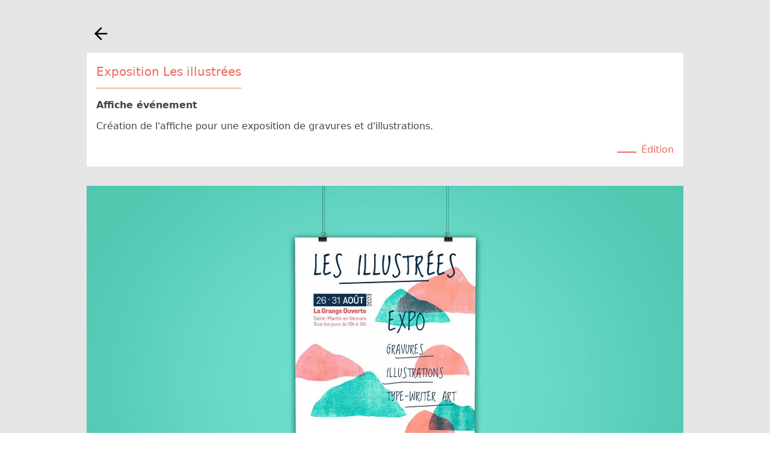

--- FILE ---
content_type: text/html; charset=utf-8
request_url: https://www.ma-little-agence.com/realisations/exposition-les-illustrees/
body_size: 3073
content:
<!DOCTYPE html>
<html data-html-server-rendered="true" lang="en" data-vue-tag="%7B%22lang%22:%7B%22ssr%22:%22en%22%7D%7D">
  <head>
    <title>Ma Little Agence - Ma Little Agence</title><meta name="gridsome:hash" content="f7bae238fccd3388dfb0e48b4c18028f5541a634"><meta data-vue-tag="ssr" charset="utf-8"><meta data-vue-tag="ssr" name="generator" content="Gridsome v0.7.23"><meta data-vue-tag="ssr" data-key="viewport" name="viewport" content="width=device-width, initial-scale=1, viewport-fit=cover"><meta data-vue-tag="ssr" data-key="format-detection" name="format-detection" content="telephone=no"><meta data-vue-tag="ssr" name="description" content="Ma little agence est un studio de création graphique. Installé en région grenobloise, adepte de la sobriété visuelle et du travail sur-mesure, le studio vous accompagne dans vos projets de communication visuelle."><meta data-vue-tag="ssr" property="og:url" content="https://www.ma-little-agence.com"><meta data-vue-tag="ssr" property="og:url" content="https://www.ma-little-agence.com"><meta data-vue-tag="ssr" property="og:type" content="website"><meta data-vue-tag="ssr" property="og:title" content="Ma Little Agence"><meta data-vue-tag="ssr" property="og:description" content="Ma little agence est un studio de création graphique. Installé en région grenobloise, adepte de la sobriété visuelle et du travail sur-mesure, le studio vous accompagne dans vos projets de communication visuelle."><meta data-vue-tag="ssr" property="og:image" content="/og-image.jpg"><meta data-vue-tag="ssr" name="twitter:card" content="summary_large_image"><meta data-vue-tag="ssr" property="twitter:domain" content="ma-little-agence.com"><meta data-vue-tag="ssr" property="twitter:url" content="https://www.ma-little-agence.com"><meta data-vue-tag="ssr" name="twitter:title" content="Ma Little Agence"><meta data-vue-tag="ssr" name="twitter:description" content="Ma little agence est un studio de création graphique. Installé en région grenobloise, adepte de la sobriété visuelle et du travail sur-mesure, le studio vous accompagne dans vos projets de communication visuelle."><meta data-vue-tag="ssr" name="twitter:image" content="/og-image.jpg"><link data-vue-tag="ssr" rel="icon" href="data:,"><link data-vue-tag="ssr" rel="icon" type="image/png" sizes="16x16" href="/assets/static/favicon.ce0531f.b7c65dbbd3a747325eed92392aa90f1d.png"><link data-vue-tag="ssr" rel="icon" type="image/png" sizes="32x32" href="/assets/static/favicon.ac8d93a.b7c65dbbd3a747325eed92392aa90f1d.png"><link data-vue-tag="ssr" rel="icon" type="image/png" sizes="96x96" href="/assets/static/favicon.b9532cc.b7c65dbbd3a747325eed92392aa90f1d.png"><link data-vue-tag="ssr" rel="apple-touch-icon" type="image/png" sizes="76x76" href="/assets/static/favicon.f22e9f3.b7c65dbbd3a747325eed92392aa90f1d.png"><link data-vue-tag="ssr" rel="apple-touch-icon" type="image/png" sizes="152x152" href="/assets/static/favicon.62d22cb.b7c65dbbd3a747325eed92392aa90f1d.png"><link data-vue-tag="ssr" rel="apple-touch-icon" type="image/png" sizes="120x120" href="/assets/static/favicon.1539b60.b7c65dbbd3a747325eed92392aa90f1d.png"><link data-vue-tag="ssr" rel="apple-touch-icon" type="image/png" sizes="167x167" href="/assets/static/favicon.dc0cdc5.b7c65dbbd3a747325eed92392aa90f1d.png"><link data-vue-tag="ssr" rel="apple-touch-icon" type="image/png" sizes="180x180" href="/assets/static/favicon.7b22250.b7c65dbbd3a747325eed92392aa90f1d.png"><link rel="preload" href="/assets/css/7.styles.1a33c218.css" as="style"><link rel="preload" href="/assets/js/app.f53cf008.js" as="script"><link rel="preload" href="/assets/js/page--src--templates--work-vue.5554a330.js" as="script"><link rel="prefetch" href="/assets/js/page--node-modules--gridsome--app--pages--404-vue.401ea3e2.js"><link rel="prefetch" href="/assets/js/page--src--pages--contact-vue.57052c5d.js"><link rel="prefetch" href="/assets/js/page--src--pages--index-vue.d155fd01.js"><link rel="prefetch" href="/assets/js/page--src--pages--index-vue~page--src--pages--realisations-vue~page--src--templates--work-vue.ebdb57fb.js"><link rel="prefetch" href="/assets/js/page--src--pages--realisations-vue.a782cb4e.js"><link rel="stylesheet" href="/assets/css/7.styles.1a33c218.css"><noscript data-vue-tag="ssr"><style>.g-image--loading{display:none;}</style></noscript>
  </head>
  <body >
    <div data-server-rendered="true" id="app" class="bg-fond min-h-screen"><div class="max-w-screen-lg mx-auto py-8 px-4"><div><svg xmlns="http://www.w3.org/2000/svg" width="24px" height="24px" viewBox="0 0 24 24" fill="none" stroke="currentColor" stroke-width="2" stroke-linecap="round" stroke-linejoin="round" class="h-8 w-8 cursor-pointer m-2 md:mb-4 feather feather-arrow-left"><line x1="19" y1="12" x2="5" y2="12"></line><polyline points="12 19 5 12 12 5"></polyline></svg></div><div class="flex flex-wrap max-w-full"><div class="bg-blanc text-anthracite p-4 text-left w-full"><div class="md:w-3/5"><h3 class="text-corail text-xl font-light pb-3 mb-4 border-b inline-block">Exposition Les illustrées</h3><p class="text-base font-bold mb-3">Affiche événement</p><p class="leading-snug">Création de l'affiche pour une exposition de gravures et d'illustrations.</p></div><div class="text-corail font-light mt-4 text-right"><div><span class="w-8 border-b-2 inline-block"></span><span class="pl-2">Édition</span></div></div></div><div class="pt-4 md:pt-8"><img alt="Affiche Les illustrées" src="data:image/svg+xml,%3csvg fill='none' viewBox='0 0 2560 1707' xmlns='http://www.w3.org/2000/svg' xmlns:xlink='http://www.w3.org/1999/xlink'%3e%3cdefs%3e%3cfilter id='__svg-blur-3eaa0f5eb8e889573e5c433d5f2035fe'%3e%3cfeGaussianBlur in='SourceGraphic' stdDeviation='40'/%3e%3c/filter%3e%3c/defs%3e%3cimage x='0' y='0' filter='url(%23__svg-blur-3eaa0f5eb8e889573e5c433d5f2035fe)' width='2560' height='1707' xlink:href='data:image/jpeg%3bbase64%2c/9j/2wBDAAYEBQYFBAYGBQYHBwYIChAKCgkJChQODwwQFxQYGBcUFhYaHSUfGhsjHBYWICwgIyYnKSopGR8tMC0oMCUoKSj/2wBDAQcHBwoIChMKChMoGhYaKCgoKCgoKCgoKCgoKCgoKCgoKCgoKCgoKCgoKCgoKCgoKCgoKCgoKCgoKCgoKCgoKCj/wAARCAArAEADASIAAhEBAxEB/8QAGwABAAMBAAMAAAAAAAAAAAAABAIDBQYAAQf/xAAsEAACAQQBAgMIAwEAAAAAAAABAgMABAURMRIhBhNhFBUiQVFxgZEyRLHR/8QAGgEBAAMAAwAAAAAAAAAAAAAAAQACBQMEB//EACERAQABBAEFAQEAAAAAAAAAAAEAAgMEESEFEjFBcRPx/9oADAMBAAIRAxEAPwDsEXdIRKhEtLiWu1PPglthZS3lzHb26hpX30gnXA2e/wCK0YPDeSeFX9nRd/JpUBHpzV/hQEZ616QCdPob1v4GrSsBmZWEeUwlrbWMau59nvGlfsvYAFBvegOarVUjqbeB0%2b1kWW5Xvh9fyYkvh%2b/AGoonJYDpWdCeR6%2btZt3avbTyQzLqSNulhvejWhYXmUzGTlhhxNzbRxsFW4U6VtcbJ0R/lQyQmbIXRugBP5rdYHG6KalqaUhnYFizj03rNe9utb5OPhMd0o7rqnyrRZFq8xUlkVMioMRpkTUkSa2EW4fJwLZMqTnqCs3A%2bE1tWXiw2157HeSx3XTtXliP8Neuvi/FchdZl8DGuRihSZ4m10OSAQwKnj71nxePbZx1JgMP9NgGj8O97pq4/VHGx/woQV2qK648a%2bT6TNNevNE9rkooLYhSpkZmLE8cj57HauZzW/e171a6vObeuN1xWc8V%2b83hM8AjhhIMdvBOyp2HGgOO5/dbmInW4xkEyJ5ayAsE6i3T3PbZ5opstG6n3OTqXU7eXRRatohz4R37PHP3ctloctKlaiSmrMxmQjakxvQl5q5DRAip4obqAxXMayRnRKtx2oa4HEAdrCAfYUhSdVYCfrTtIwhweJH9GH9H/tLjWO3hSKFAkaDSqOAK9En61BidVFWSeSPRpGqTmqWolWf/2Q==' /%3e%3c/svg%3e" width="2560" data-src="/assets/static/affiche-9.42db587.970af036ffbf9a9865b9d02827b20fe7.jpeg" data-srcset="/assets/static/affiche-9.82a2fbd.970af036ffbf9a9865b9d02827b20fe7.jpeg 480w, /assets/static/affiche-9.cbab2cf.970af036ffbf9a9865b9d02827b20fe7.jpeg 1024w, /assets/static/affiche-9.2665e34.970af036ffbf9a9865b9d02827b20fe7.jpeg 1920w, /assets/static/affiche-9.42db587.970af036ffbf9a9865b9d02827b20fe7.jpeg 2560w" data-sizes="(max-width: 2560px) 100vw, 2560px" class="g-image g-image--lazy g-image--loading"><noscript><img src="/assets/static/affiche-9.42db587.970af036ffbf9a9865b9d02827b20fe7.jpeg" class="g-image g-image--loaded" width="2560" alt="Affiche Les illustrées"></noscript></div></div></div></div>
    <script>window.__INITIAL_STATE__={"data":{"work":{"title":"Affiche événement","customer":"Exposition Les illustrées","description":"Création de l'affiche pour une exposition de gravures et d'illustrations.","date":"2023-08-01","tags":["Édition"],"images":[{"filename":"affiche-9.jpeg","alt":"Affiche Les illustrées"}]}},"context":{}};(function(){var s;(s=document.currentScript||document.scripts[document.scripts.length-1]).parentNode.removeChild(s);}());</script><script src="/assets/js/app.f53cf008.js" defer></script><script src="/assets/js/page--src--templates--work-vue.5554a330.js" defer></script>
  </body>
</html>


--- FILE ---
content_type: text/css
request_url: https://www.ma-little-agence.com/assets/css/7.styles.1a33c218.css
body_size: 3532
content:
/*! normalize.css v8.0.1 | MIT License | github.com/necolas/normalize.css */html{line-height:1.15;-webkit-text-size-adjust:100%}body{margin:0}main{display:block}h1{font-size:2em;margin:.67em 0}hr{box-sizing:content-box;height:0;overflow:visible}pre{font-family:monospace,monospace;font-size:1em}a{background-color:transparent}abbr[title]{border-bottom:none;text-decoration:underline;-webkit-text-decoration:underline dotted;text-decoration:underline dotted}b,strong{font-weight:bolder}code,kbd,samp{font-family:monospace,monospace;font-size:1em}small{font-size:80%}sub,sup{font-size:75%;line-height:0;position:relative;vertical-align:baseline}sub{bottom:-.25em}sup{top:-.5em}img{border-style:none}button,input,optgroup,select,textarea{font-family:inherit;font-size:100%;line-height:1.15;margin:0}button,input{overflow:visible}button,select{text-transform:none}[type=button],[type=reset],[type=submit],button{-webkit-appearance:button}[type=button]::-moz-focus-inner,[type=reset]::-moz-focus-inner,[type=submit]::-moz-focus-inner,button::-moz-focus-inner{border-style:none;padding:0}[type=button]:-moz-focusring,[type=reset]:-moz-focusring,[type=submit]:-moz-focusring,button:-moz-focusring{outline:1px dotted ButtonText}fieldset{padding:.35em .75em .625em}legend{box-sizing:border-box;color:inherit;display:table;max-width:100%;padding:0;white-space:normal}progress{vertical-align:baseline}textarea{overflow:auto}[type=checkbox],[type=radio]{box-sizing:border-box;padding:0}[type=number]::-webkit-inner-spin-button,[type=number]::-webkit-outer-spin-button{height:auto}[type=search]{-webkit-appearance:textfield;outline-offset:-2px}[type=search]::-webkit-search-decoration{-webkit-appearance:none}::-webkit-file-upload-button{-webkit-appearance:button;font:inherit}details{display:block}summary{display:list-item}[hidden],template{display:none}blockquote,dd,dl,figure,h1,h2,h3,h4,h5,h6,hr,p,pre{margin:0}button{background-color:transparent;background-image:none}button:focus{outline:1px dotted;outline:5px auto -webkit-focus-ring-color}fieldset,ol,ul{margin:0;padding:0}ol,ul{list-style:none}html{font-family:system-ui,-apple-system,Segoe UI,Roboto,Ubuntu,Cantarell,Noto Sans,sans-serif,BlinkMacSystemFont,Helvetica Neue,Arial,Apple Color Emoji,Segoe UI Emoji,Segoe UI Symbol,Noto Color Emoji;line-height:1.5}*,:after,:before{box-sizing:border-box;border:0 solid}hr{border-top-width:1px}img{border-style:solid}textarea{resize:vertical}input:-ms-input-placeholder,textarea:-ms-input-placeholder{color:#a0aec0}input::placeholder,textarea::placeholder{color:#a0aec0}[role=button],button{cursor:pointer}table{border-collapse:collapse}h1,h2,h3,h4,h5,h6{font-size:inherit;font-weight:inherit}a{color:inherit;text-decoration:inherit}button,input,optgroup,select,textarea{padding:0;line-height:inherit;color:inherit}code,kbd,pre,samp{font-family:SFMono-Regular,Menlo,Monaco,Consolas,Liberation Mono,Courier New,monospace}audio,canvas,embed,iframe,img,object,svg,video{display:block;vertical-align:middle}img,video{max-width:100%;height:auto}.container{width:100%}@media (min-width:640px){.container{max-width:640px}}@media (min-width:768px){.container{max-width:768px}}@media (min-width:1024px){.container{max-width:1024px}}@media (min-width:1280px){.container{max-width:1280px}}.space-y-1>:not(template)~:not(template){--space-y-reverse:0;margin-top:calc(0.25rem*(1 - var(--space-y-reverse)));margin-bottom:calc(0.25rem*var(--space-y-reverse))}.space-x-2>:not(template)~:not(template){--space-x-reverse:0;margin-right:calc(0.5rem*var(--space-x-reverse));margin-left:calc(0.5rem*(1 - var(--space-x-reverse)))}.bg-corail{--bg-opacity:1;background-color:#ed6a5e;background-color:rgba(237,106,94,var(--bg-opacity))}.bg-blanc{--bg-opacity:1;background-color:#fff;background-color:rgba(255,255,255,var(--bg-opacity))}.bg-anthracite{--bg-opacity:1;background-color:#42454a;background-color:rgba(66,69,74,var(--bg-opacity))}.bg-fond{--bg-opacity:1;background-color:#e6e6e6;background-color:rgba(230,230,230,var(--bg-opacity))}.bg-survol{background-color:rgba(29,29,27,.6)}.border-8{border-width:8px}.border-t-2{border-top-width:2px}.border-b-2{border-bottom-width:2px}.border-b{border-bottom-width:1px}.cursor-pointer{cursor:pointer}.block{display:block}.inline-block{display:inline-block}.inline{display:inline}.flex{display:flex}.table{display:table}.grid{display:grid}.hidden{display:none}.flex-col{flex-direction:column}.flex-wrap{flex-wrap:wrap}.items-center{align-items:center}.content-center{align-content:center}.justify-center{justify-content:center}.justify-between{justify-content:space-between}.flex-1{flex:1 1 0%}.font-lato{font-family:Lato}.font-light{font-weight:300}.font-medium{font-weight:500}.font-semibold{font-weight:600}.font-bold{font-weight:700}.font-black{font-weight:900}.font-extrablack{font-weight:1000}.h-5{height:1.25rem}.h-8{height:2rem}.h-16{height:4rem}.h-24{height:6rem}.h-28{height:7rem}.h-48{height:12rem}.h-full{height:100%}.text-sm{font-size:.875rem}.text-base{font-size:1rem}.text-lg{font-size:1.125rem}.text-xl{font-size:1.25rem}.text-2xl{font-size:1.5rem}.leading-6{line-height:1.5rem}.leading-7{line-height:1.75rem}.leading-snug{line-height:1.375}.m-2{margin:.5rem}.mx-4{margin-left:1rem;margin-right:1rem}.my-16{margin-top:4rem;margin-bottom:4rem}.mx-auto{margin-left:auto;margin-right:auto}.mr-2{margin-right:.5rem}.mb-2{margin-bottom:.5rem}.mb-3{margin-bottom:.75rem}.mt-4{margin-top:1rem}.mr-4{margin-right:1rem}.mb-4{margin-bottom:1rem}.mt-8{margin-top:2rem}.mt-24{margin-top:6rem}.mb-32{margin-bottom:8rem}.max-w-full{max-width:100%}.max-w-screen-sm{max-width:640px}.max-w-screen-lg{max-width:1024px}.min-h-full{min-height:100%}.min-h-screen{min-height:100vh}.object-cover{object-fit:cover}.focus\:outline-none:focus{outline:2px solid transparent;outline-offset:2px}.p-4{padding:1rem}.p-6{padding:1.5rem}.py-1{padding-top:.25rem;padding-bottom:.25rem}.py-2{padding-top:.5rem;padding-bottom:.5rem}.py-4{padding-top:1rem;padding-bottom:1rem}.px-4{padding-left:1rem;padding-right:1rem}.py-8{padding-top:2rem;padding-bottom:2rem}.px-8{padding-left:2rem;padding-right:2rem}.pb-2{padding-bottom:.5rem}.pl-2{padding-left:.5rem}.pt-3{padding-top:.75rem}.pb-3{padding-bottom:.75rem}.pt-4{padding-top:1rem}.pb-6{padding-bottom:1.5rem}.pb-1\/1{padding-bottom:100%}.fixed{position:fixed}.absolute{position:absolute}.relative{position:relative}.sticky{position:-webkit-sticky;position:sticky}.inset-0{top:0;bottom:0}.inset-0,.inset-x-0{right:0;left:0}.top-0{top:0}.bottom-0{bottom:0}.text-left{text-align:left}.text-center{text-align:center}.text-right{text-align:right}.text-current{color:currentColor}.text-corail{--text-opacity:1;color:#ed6a5e;color:rgba(237,106,94,var(--text-opacity))}.text-blanc{--text-opacity:1;color:#fff;color:rgba(255,255,255,var(--text-opacity))}.text-anthracite{--text-opacity:1;color:#42454a;color:rgba(66,69,74,var(--text-opacity))}.text-clair{--text-opacity:1;color:#fafafa;color:rgba(250,250,250,var(--text-opacity))}.antialiased{-webkit-font-smoothing:antialiased;-moz-osx-font-smoothing:grayscale}.align-middle{vertical-align:middle}.w-8{width:2rem}.w-1\/4{width:25%}.w-full{width:100%}.z-10{z-index:10}.z-50{z-index:50}.gap-8{grid-gap:2rem;gap:2rem}.grid-cols-2{grid-template-columns:repeat(2,minmax(0,1fr))}.col-span-1{grid-column:span 1/span 1}@keyframes spin{to{transform:rotate(1turn)}}@keyframes ping{75%,to{transform:scale(2);opacity:0}}@keyframes pulse{50%{opacity:.5}}@keyframes bounce{0%,to{transform:translateY(-25%);animation-timing-function:cubic-bezier(.8,0,1,1)}50%{transform:none;animation-timing-function:cubic-bezier(0,0,.2,1)}}@media (min-width:640px){.sm\:container{width:100%}}@media (min-width:640px) and (min-width:640px){.sm\:container{max-width:640px}}@media (min-width:640px) and (min-width:768px){.sm\:container{max-width:768px}}@media (min-width:640px) and (min-width:1024px){.sm\:container{max-width:1024px}}@media (min-width:640px) and (min-width:1280px){.sm\:container{max-width:1280px}}@media (min-width:640px){.sm\:mx-4{margin-left:1rem;margin-right:1rem}.sm\:mt-8{margin-top:2rem}.sm\:opacity-0{opacity:0}.sm\:hover\:opacity-100:hover{opacity:1}.sm\:px-4{padding-left:1rem;padding-right:1rem}.sm\:pt-8{padding-top:2rem}.sm\:pb-1\/1{padding-bottom:100%}.sm\:pb-1\/2{padding-bottom:50%}.sm\:top-0{top:0}.sm\:w-1\/3{width:33.333333%}.sm\:w-2\/3{width:66.666667%}}@media (min-width:768px){.md\:container{width:100%}}@media (min-width:768px) and (min-width:640px){.md\:container{max-width:640px}}@media (min-width:768px) and (min-width:768px){.md\:container{max-width:768px}}@media (min-width:768px) and (min-width:1024px){.md\:container{max-width:1024px}}@media (min-width:768px) and (min-width:1280px){.md\:container{max-width:1280px}}@media (min-width:768px){.md\:block{display:block}.md\:hidden{display:none}.md\:text-lg{font-size:1.125rem}.md\:text-2xl{font-size:1.5rem}.md\:text-3xl{font-size:1.875rem}.md\:mb-4{margin-bottom:1rem}.md\:mt-40{margin-top:10rem}.md\:pt-8{padding-top:2rem}.md\:w-3\/5{width:60%}}@media (min-width:1024px){.lg\:container{width:100%}}@media (min-width:1024px) and (min-width:640px){.lg\:container{max-width:640px}}@media (min-width:1024px) and (min-width:768px){.lg\:container{max-width:768px}}@media (min-width:1024px) and (min-width:1024px){.lg\:container{max-width:1024px}}@media (min-width:1024px) and (min-width:1280px){.lg\:container{max-width:1280px}}@media (min-width:1280px){.xl\:container{width:100%}}@media (min-width:1280px) and (min-width:640px){.xl\:container{max-width:640px}}@media (min-width:1280px) and (min-width:768px){.xl\:container{max-width:768px}}@media (min-width:1280px) and (min-width:1024px){.xl\:container{max-width:1024px}}@media (min-width:1280px) and (min-width:1280px){.xl\:container{max-width:1280px}}@font-face{font-family:Lato;font-style:normal;font-display:swap;font-weight:100;src:local("Lato Thin "),local("Lato-Thin"),url(/assets/fonts/lato-latin-100.9ca14b87.woff2) format("woff2"),url(/assets/fonts/lato-latin-100.4dfdd1c0.woff) format("woff")}@font-face{font-family:Lato;font-style:italic;font-display:swap;font-weight:100;src:local("Lato Thin italic"),local("Lato-Thinitalic"),url(/assets/fonts/lato-latin-100italic.de3428c2.woff2) format("woff2"),url(/assets/fonts/lato-latin-100italic.83a45512.woff) format("woff")}@font-face{font-family:Lato;font-style:normal;font-display:swap;font-weight:300;src:local("Lato Light "),local("Lato-Light"),url(/assets/fonts/lato-latin-300.98d8cf79.woff2) format("woff2"),url(/assets/fonts/lato-latin-300.656963c4.woff) format("woff")}@font-face{font-family:Lato;font-style:italic;font-display:swap;font-weight:300;src:local("Lato Light italic"),local("Lato-Lightitalic"),url(/assets/fonts/lato-latin-300italic.a21767e2.woff2) format("woff2"),url(/assets/fonts/lato-latin-300italic.8e90b967.woff) format("woff")}@font-face{font-family:Lato;font-style:normal;font-display:swap;font-weight:400;src:local("Lato Regular "),local("Lato-Regular"),url(/assets/fonts/lato-latin-400.b4d2c4c3.woff2) format("woff2"),url(/assets/fonts/lato-latin-400.b8ee546a.woff) format("woff")}@font-face{font-family:Lato;font-style:italic;font-display:swap;font-weight:400;src:local("Lato Regular italic"),local("Lato-Regularitalic"),url(/assets/fonts/lato-latin-400italic.117e995c.woff2) format("woff2"),url(/assets/fonts/lato-latin-400italic.e652470b.woff) format("woff")}@font-face{font-family:Lato;font-style:normal;font-display:swap;font-weight:700;src:local("Lato Bold "),local("Lato-Bold"),url(/assets/fonts/lato-latin-700.1efbd38a.woff2) format("woff2"),url(/assets/fonts/lato-latin-700.874b8e7b.woff) format("woff")}@font-face{font-family:Lato;font-style:italic;font-display:swap;font-weight:700;src:local("Lato Bold italic"),local("Lato-Bolditalic"),url(/assets/fonts/lato-latin-700italic.5ce0990b.woff2) format("woff2"),url(/assets/fonts/lato-latin-700italic.9e9a5744.woff) format("woff")}@font-face{font-family:Lato;font-style:normal;font-display:swap;font-weight:900;src:local("Lato Black "),local("Lato-Black"),url(/assets/fonts/lato-latin-900.947e87c5.woff2) format("woff2"),url(/assets/fonts/lato-latin-900.a82ff6ac.woff) format("woff")}@font-face{font-family:Lato;font-style:italic;font-display:swap;font-weight:900;src:local("Lato Black italic"),local("Lato-Blackitalic"),url(/assets/fonts/lato-latin-900italic.bd86aaa7.woff2) format("woff2"),url(/assets/fonts/lato-latin-900italic.73d7130e.woff) format("woff")}

--- FILE ---
content_type: application/javascript; charset=utf-8
request_url: https://www.ma-little-agence.com/assets/js/page--src--pages--index-vue~page--src--pages--realisations-vue~page--src--templates--work-vue.ebdb57fb.js
body_size: 169503
content:
(window.webpackJsonp=window.webpackJsonp||[]).push([[0],{"+4+5":function(A,e){A.exports={type:"image",mimeType:"image/jpeg",src:"/assets/static/illustration-2.75e41ba.a2e190b10b6285a1028d09765c561ad1.jpeg",size:{width:1200,height:800},sizes:"(max-width: 1200px) 100vw, 1200px",srcset:["/assets/static/illustration-2.82a2fbd.a2e190b10b6285a1028d09765c561ad1.jpeg 480w","/assets/static/illustration-2.75e41ba.a2e190b10b6285a1028d09765c561ad1.jpeg 1200w"],dataUri:"data:image/svg+xml,%3csvg fill='none' viewBox='0 0 1200 800' xmlns='http://www.w3.org/2000/svg' xmlns:xlink='http://www.w3.org/1999/xlink'%3e%3cdefs%3e%3cfilter id='__svg-blur-dedb11571638ccc81f37d1f9ef580a37'%3e%3cfeGaussianBlur in='SourceGraphic' stdDeviation='40'/%3e%3c/filter%3e%3c/defs%3e%3cimage x='0' y='0' filter='url(%23__svg-blur-dedb11571638ccc81f37d1f9ef580a37)' width='1200' height='800' xlink:href='data:image/jpeg%3bbase64%2c/9j/2wBDAAYEBQYFBAYGBQYHBwYIChAKCgkJChQODwwQFxQYGBcUFhYaHSUfGhsjHBYWICwgIyYnKSopGR8tMC0oMCUoKSj/2wBDAQcHBwoIChMKChMoGhYaKCgoKCgoKCgoKCgoKCgoKCgoKCgoKCgoKCgoKCgoKCgoKCgoKCgoKCgoKCgoKCgoKCj/wAARCAArAEADASIAAhEBAxEB/8QAGwAAAgIDAQAAAAAAAAAAAAAABAYABQECAwf/xAA8EAACAQMCAwMHBw0AAAAAAAABAgMABBEFEgYhUTFBYRMUUoGCkdEHFUJxobHSFiIjMjNVYnKSlKLBwv/EABoBAAMAAwEAAAAAAAAAAAAAAAMEBQACBgH/xAAoEQABBAECBQMFAAAAAAAAAAABAAIDBBESIQUTMUGBIkJxUWGxwdH/2gAMAwEAAhEDEQA/AGwLU212C1nZUDC6bKGvruHS9FutQntvOTHJFEkZlMYJYtk5HgtUA44tO/QV9V6/wo/jxvJcJQJ3zX/vCRH/AG9Kmk6fBLAz3CiQPjaA2GWrEYrQVBNO3P56oDWumm5bTuenXsM/pXv5cWXfoPuvm/DWDxzYfuF/75vw1Uy6HbP%2bxnkjPRxuFVWpaZLZIHeSJ0JwNp5%2b6t683DrBDWDc9iCiS07EIy7OPlPeicRWWsm9jTS3tTBbmYSedF%2be5VAxtHpUdSLwfN5PTNanxjJtrce1LuP2JTyhyinwpLiEbI5dLBgLSu4kHJXZHfrXQSN0FREoq1s3uGITAVebO3JVHjS4bnYLxz9IyTslX5R3f5o0RNrbS9xKSAcdqKOfsmke3u5IN3kJQpbGcYJr3COGSFNlrqjxr6O11HuGRQtzA8h2z3Wkzn0biOMn/JKsMsCKIRSx5CTitMc7MTxn53XjMl1cSfrzSH2jQ7c%2b05Nexy8OQzDL6Lok2e%2bJlQn%2blxQM3B1i%2bd3D86eNteN9x3Udl2FgwGFvhEM3M9wPkf1IenqLXhJyvbcavAn1hI3b/oU9W5zBGc/RFCTaTYQ2lvZ20NyiwXMlwwuJFc7yqrjkB2BT29a6iMDkBUW9M2WUub0TMDS0EnumGwt455cSzJEijJ3EAnwGe%2brKWOZ0WOGHbApyqRsG9ZIPM%2bNUamtsDoKyCwId9OSlLlE2hpLyB9FtrVrqS25azS5DE4ZQuMDw5UrC2vwT%2binyeo%2bNNKyyoPzJZF/lcitZNSvU5C6lI/ibP30C1osv1uJHlM8ObJw%2bIxRBp%2b5G/nfdaaNBPb2ZFyRuY5Cj6IomzeRJbm5ljVYrcZQdu5ycL9uD6qEi1O6lYCRo2z1iT4URqUjeaQINqq7szBVAyQBjs%2bs1RbYZHBojzsO6iyUJZrnNnI9RycKsK5OScnvPWptFZqVJXSL/2Q==' /%3e%3c/svg%3e"}},"/LQM":function(A,e){A.exports={type:"image",mimeType:"image/jpeg",src:"/assets/static/apc-3.75e41ba.c8f16b062083e7791002d138ee42ed49.jpeg",size:{width:1200,height:800},sizes:"(max-width: 1200px) 100vw, 1200px",srcset:["/assets/static/apc-3.82a2fbd.c8f16b062083e7791002d138ee42ed49.jpeg 480w","/assets/static/apc-3.75e41ba.c8f16b062083e7791002d138ee42ed49.jpeg 1200w"],dataUri:"data:image/svg+xml,%3csvg fill='none' viewBox='0 0 1200 800' xmlns='http://www.w3.org/2000/svg' xmlns:xlink='http://www.w3.org/1999/xlink'%3e%3cdefs%3e%3cfilter id='__svg-blur-10659f34fc2aa3e74cbdbf50699f7e84'%3e%3cfeGaussianBlur in='SourceGraphic' stdDeviation='40'/%3e%3c/filter%3e%3c/defs%3e%3cimage x='0' y='0' filter='url(%23__svg-blur-10659f34fc2aa3e74cbdbf50699f7e84)' width='1200' height='800' xlink:href='data:image/jpeg%3bbase64%2c/9j/2wBDAAYEBQYFBAYGBQYHBwYIChAKCgkJChQODwwQFxQYGBcUFhYaHSUfGhsjHBYWICwgIyYnKSopGR8tMC0oMCUoKSj/2wBDAQcHBwoIChMKChMoGhYaKCgoKCgoKCgoKCgoKCgoKCgoKCgoKCgoKCgoKCgoKCgoKCgoKCgoKCgoKCgoKCgoKCj/wAARCAArAEADASIAAhEBAxEB/8QAGwABAAIDAQEAAAAAAAAAAAAAAAQGAQMHBQL/xAAtEAACAQQABAQEBwAAAAAAAAABAgMABAURBhIhMRNBUWEiMnGhBxRCkbHR4f/EABoBAAIDAQEAAAAAAAAAAAAAAAAEAgMFAQb/xAAfEQADAAEEAwEAAAAAAAAAAAAAAQIDBBESIRNBUXH/2gAMAwEAAhEDEQA/AOp0r5Zwvc1oa7iXoWG6zT0hJrBOq1Qi6uZIDaxI0Bk1LJI2gF89DuT5U4im/LyBx0Vl/ijYrWVO%2bCNnMPWs96o0eVub7MCG2m8O3iO55Nb16KPc/arXbWWmWW2uXRT1dd866/ulcmqUXwS3fv6drIpaT9k%2blKU0WFe4ivntYGcbArlmT4kvWmbwZCvpXZ8hYRXkTRyDYNULMfh/4jtJZycjd9HtQQpM6XgclFfcPY%2b6t1CpLCpCL%2bk60R%2b4NU3iXiFslkZsNjViJVWDXbbIiYa5iB2KqOnXuxAHY14NvkMpwzw%2b%2bJmidC82ku0O1ijb5z7EeX1rbww1lZ2Dx3PKss5%2bOdW3GwB%2bFQ3kAPI9ySd7NL6rLeLG6hbsR48a2JUWJS2jmusbc7gXcjsex0Nsenpr/KumJjEePi180iiRmI1zEjp9qgYqyt3leNFDWsJUy76879GSL3AGmYe6jzNe2xLMSx2Sdk0tpNOqfntd%2bvv6xjA6ruhSlK0RkVis0oA0XFtFOpWVFYH1FVy54OtvGabHzyWch7hQGRvqp6GrVSgjUqumRsbapY4%2bC1jSNFjHURryqWJ2Tr3NSaUoCZUrZClKUEj/2Q==' /%3e%3c/svg%3e"}},"/PdD":function(A,e){A.exports={type:"image",mimeType:"image/jpeg",src:"/assets/static/kine-berne-2.42db587.27105f552ef2e12bcde44f841d6e49ef.jpeg",size:{width:2560,height:1707},sizes:"(max-width: 2560px) 100vw, 2560px",srcset:["/assets/static/kine-berne-2.82a2fbd.27105f552ef2e12bcde44f841d6e49ef.jpeg 480w","/assets/static/kine-berne-2.cbab2cf.27105f552ef2e12bcde44f841d6e49ef.jpeg 1024w","/assets/static/kine-berne-2.2665e34.27105f552ef2e12bcde44f841d6e49ef.jpeg 1920w","/assets/static/kine-berne-2.42db587.27105f552ef2e12bcde44f841d6e49ef.jpeg 2560w"],dataUri:"data:image/svg+xml,%3csvg fill='none' viewBox='0 0 2560 1707' xmlns='http://www.w3.org/2000/svg' xmlns:xlink='http://www.w3.org/1999/xlink'%3e%3cdefs%3e%3cfilter id='__svg-blur-53819bbb68476fdcc23c00e6bae8a6c2'%3e%3cfeGaussianBlur in='SourceGraphic' stdDeviation='40'/%3e%3c/filter%3e%3c/defs%3e%3cimage x='0' y='0' filter='url(%23__svg-blur-53819bbb68476fdcc23c00e6bae8a6c2)' width='2560' height='1707' xlink:href='data:image/jpeg%3bbase64%2c/9j/2wBDAAYEBQYFBAYGBQYHBwYIChAKCgkJChQODwwQFxQYGBcUFhYaHSUfGhsjHBYWICwgIyYnKSopGR8tMC0oMCUoKSj/2wBDAQcHBwoIChMKChMoGhYaKCgoKCgoKCgoKCgoKCgoKCgoKCgoKCgoKCgoKCgoKCgoKCgoKCgoKCgoKCgoKCgoKCj/wAARCAArAEADASIAAhEBAxEB/8QAGwABAAMBAAMAAAAAAAAAAAAAAAMEBgUCBwj/xAApEAABAwMCBAYDAAAAAAAAAAABAAIDBAUREiEGMUFhBxNRgZGxFCJx/8QAGQEBAAMBAQAAAAAAAAAAAAAAAAEDBAIF/8QAIREAAgIBBAIDAAAAAAAAAAAAAAECAxEEEiExE0EigaH/2gAMAwEAAhEDEQA/[base64]%2bI7jRub6ljwfjda3hLhCOw0tSH1AqKmo0h7tH6BoOcAH7KzVeXd8lwe3r7NJZTiuXP3%2bkUcdZGDKygqg8O1aPzG5OCMAbYxt8ey1sL/MiY8gAkAkA5weoz2VJtvxzezHaMDCkZTTRjSyoDW%2bgjC05Z4m2PplxFAyOYOaXT6gDuNIGQp1Jy0EREICIiAIiIAiIgP/Z' /%3e%3c/svg%3e"}},"/ZR3":function(A,e){A.exports={type:"image",mimeType:"image/jpeg",src:"/assets/static/affiche-2.75e41ba.43cced43b0e32da9d14d01c49c8a6ab9.jpeg",size:{width:1200,height:800},sizes:"(max-width: 1200px) 100vw, 1200px",srcset:["/assets/static/affiche-2.82a2fbd.43cced43b0e32da9d14d01c49c8a6ab9.jpeg 480w","/assets/static/affiche-2.75e41ba.43cced43b0e32da9d14d01c49c8a6ab9.jpeg 1200w"],dataUri:"data:image/svg+xml,%3csvg fill='none' viewBox='0 0 1200 800' xmlns='http://www.w3.org/2000/svg' xmlns:xlink='http://www.w3.org/1999/xlink'%3e%3cdefs%3e%3cfilter id='__svg-blur-f5101edf012ee6a3bbadddbdb939dfe8'%3e%3cfeGaussianBlur in='SourceGraphic' stdDeviation='40'/%3e%3c/filter%3e%3c/defs%3e%3cimage x='0' y='0' filter='url(%23__svg-blur-f5101edf012ee6a3bbadddbdb939dfe8)' width='1200' height='800' xlink:href='data:image/jpeg%3bbase64%2c/9j/2wBDAAYEBQYFBAYGBQYHBwYIChAKCgkJChQODwwQFxQYGBcUFhYaHSUfGhsjHBYWICwgIyYnKSopGR8tMC0oMCUoKSj/2wBDAQcHBwoIChMKChMoGhYaKCgoKCgoKCgoKCgoKCgoKCgoKCgoKCgoKCgoKCgoKCgoKCgoKCgoKCgoKCgoKCgoKCj/wAARCAArAEADASIAAhEBAxEB/8QAGwAAAgMBAQEAAAAAAAAAAAAAAAQBBQcGAwL/xAAwEAACAQMCBAIIBwAAAAAAAAABAgMABBEFBhIhMUETURQjMjWRobHSFSIzQnOBg//EABoBAAIDAQEAAAAAAAAAAAAAAAAEAQIDBQb/xAAeEQACAwADAAMAAAAAAAAAAAAAAQIDEQQhMQVBgf/aAAwDAQACEQMRAD8A02iiimzzwpFexT3MsUAaQwyrDKQQAjlSwBJI7DrTwikPQRH/AHi%2b6uPs9LTVLncCSGNVj1JHy7hR%2bjjuDVjZ7e05Isy3MIYA4X83I5I7Dn0%2bdRvWjsePBpb9l3crJCnEY%2bLBxhJY2OTy6Bs16SxtFK8cgw6EqR5GqO829axWxMLK0i4IUW%2bATnzJro9U95XX8rfWhPSnIpjWtiLUVFFSKhRRRQBT7VEfp25zKxQLfxniBxj1NdXFBa3Vl4zTKq8wOMDn/eMisq1fWE0ePXXkRnWbVUTAcL0gzzJr4tdyxcAReF0b2Y0kV8fECkrbVF45Yd7jwbimo71%2bmhOHeT1hiCqeijGRnpnzp3UznUro%2bcrH51nb7hEZSWe58KPK8mYKRzH7e9aJqfvK6x08VvrWnHet49FvkXsV1grRRRTJygoqaKAKiDQdOeXUPxewtdThubpbpIriNWVCI%2bDoyn4jFNroO10Thj2npCHnzW3j%2bynKiqOuL9GI8q2KST8FDoO1jIjnaekcSEEMYEJyO/s1YXMvj3MsuMcbFseWa8qKmMVHwpZfOzqTCpqKmrGR/9k=' /%3e%3c/svg%3e"}},"/qwQ":function(A,e){A.exports={type:"image",mimeType:"image/jpeg",src:"/assets/static/etang-mouchet-2.75e41ba.ac2b06f98ae005ddfd519aeee899ddfa.jpeg",size:{width:1200,height:800},sizes:"(max-width: 1200px) 100vw, 1200px",srcset:["/assets/static/etang-mouchet-2.82a2fbd.ac2b06f98ae005ddfd519aeee899ddfa.jpeg 480w","/assets/static/etang-mouchet-2.75e41ba.ac2b06f98ae005ddfd519aeee899ddfa.jpeg 1200w"],dataUri:"data:image/svg+xml,%3csvg fill='none' viewBox='0 0 1200 800' xmlns='http://www.w3.org/2000/svg' xmlns:xlink='http://www.w3.org/1999/xlink'%3e%3cdefs%3e%3cfilter id='__svg-blur-29d9f9f31df4c99ee67ae5a65f0d9a85'%3e%3cfeGaussianBlur in='SourceGraphic' stdDeviation='40'/%3e%3c/filter%3e%3c/defs%3e%3cimage x='0' y='0' filter='url(%23__svg-blur-29d9f9f31df4c99ee67ae5a65f0d9a85)' width='1200' height='800' xlink:href='data:image/jpeg%3bbase64%2c/9j/2wBDAAYEBQYFBAYGBQYHBwYIChAKCgkJChQODwwQFxQYGBcUFhYaHSUfGhsjHBYWICwgIyYnKSopGR8tMC0oMCUoKSj/2wBDAQcHBwoIChMKChMoGhYaKCgoKCgoKCgoKCgoKCgoKCgoKCgoKCgoKCgoKCgoKCgoKCgoKCgoKCgoKCgoKCgoKCj/wAARCAArAEADASIAAhEBAxEB/8QAGwAAAgMBAQEAAAAAAAAAAAAABAYDBQcAAgj/xAAxEAACAQMDAwIFAwMFAAAAAAABAgMEBREABhIhMVETQQcUYXGBIiNCFyQyUpGhwdH/xAAZAQACAwEAAAAAAAAAAAAAAAABBAACAwX/xAAgEQABBAICAwEAAAAAAAAAAAABAAIDEQQhEjEFE2Ei/9oADAMBAAIRAxEAPwDE9S01PNVTpDTRtLM7BURRksScAAeSSNM2wIKOs3LQ0VbaKWvhlHOUzzSxiOJVLyN%2b2RnCqx%2b%2bNVDNFW3Gams0WKeaRhShwBJxLZVWfzjp30uBfSfLgO0VLs7csVFUVktguiUtOzJNI1MwEZHfPTPTz21Q62baXxS3hYtux0bv88gCqj1FNyemiA9m5DmcYxy7e5PbWQ3CcVVfUzrnjLKzjKqDgknqFAAP2AHjUICjST2p4YKA0qyT1M6ye6IqN/3nXr07Rk5qLh74/ZT8fy/30PAghKyz8ACMqjLyLDzjx9To4okvExG1RowDASMoYduh/wDNBFQ%2blacR/wB1XZx%2bv9he/wBP1dtAziMTOIGdos/pLgBiPqBoupWOofhTLEjqcBQoBf7MOjf8aBPQ4PfURV1Yb023rxbbrQ8xW0jJJhiODjsVI74Kkj8633em2NofEvaDXvZoo6W%2bJC0ywRKsbzBf8o3jHv7Bsd8dSDr57prvPSxwxxpTyJGvQSRA4J79ehPbRl2rxUUNranrA9TCZ5n9OJojCzEHiDjr0Udjq1gaWZaSb6KpfmpynH15uJGMFzjHjGrvZe1rtuu5yUtkolrJYIjNIjSCNePYZJ8kjp76Y2%2bD%2b7JLNHdrfT0tfb5IEqI5IKgAujKG6K2D07HPjpnShYLtUWSveenqKqBijRt8tLwLeMkewIB%2b4BGhVdq12PyprVUBrj6NzRAirIJHFNG8gZVPfI8jB8D8agus9OtZBJQSLKqxqzZpljCv/JcYwwB9yBnwNPe3ds2vdtrrq6kla2ty%2bVEQjDhBkMGZhgsxxgk9xqT%2blcHrAG8Sely6stOM4z4LeM6aZhTPaHNFhc%2bTyuLE8skdRHwpRu8ENTPSU9iSOqgnKU4mNKkTPMSAcADKAlgBk56HTZuLZ9o2vtu6U%2b72qIt4Kiy0ny0nqQSIThSenckSBs9uGffrb3DZFvse1748dU5iTjIXaNTKvFcdCeigsehA5Dtk6y26XUXD13m%2baeeQRjlLNz4hc9Ooz7nWcsLodPGyt8fKjygTEbAVVomklcutOZzFDIeLcmIQZ6ciPp3/ABobXawTZ2E42zcVZbrM9ohvUz2%2bR3WamNUywSIVK4C8chTnJ/GlB04OUDK4XpyXsftrzrtEm0AKV/s7c9Vti4PNAizU0w4z07HAkHt19iPY61qn3rZ56dJTS3eNmUMIhT8858MDg6wbXaagzZYBxadLn5fisfLdzkG/iefiDvmbcHKgo6d6K3rJydHOZJWH%2brwB40ja7XawlldK7k87TcGPHjs9cYoL/9k=' /%3e%3c/svg%3e"}},"0X1D":function(A,e){A.exports={type:"image",mimeType:"image/jpeg",src:"/assets/static/gaujard-3.75e41ba.08b21ee1a30a99931b368a964fbc318a.jpeg",size:{width:1200,height:800},sizes:"(max-width: 1200px) 100vw, 1200px",srcset:["/assets/static/gaujard-3.82a2fbd.08b21ee1a30a99931b368a964fbc318a.jpeg 480w","/assets/static/gaujard-3.75e41ba.08b21ee1a30a99931b368a964fbc318a.jpeg 1200w"],dataUri:"data:image/svg+xml,%3csvg fill='none' viewBox='0 0 1200 800' xmlns='http://www.w3.org/2000/svg' xmlns:xlink='http://www.w3.org/1999/xlink'%3e%3cdefs%3e%3cfilter id='__svg-blur-7749636a699b00c673f8fa5eec722b0d'%3e%3cfeGaussianBlur in='SourceGraphic' stdDeviation='40'/%3e%3c/filter%3e%3c/defs%3e%3cimage x='0' y='0' filter='url(%23__svg-blur-7749636a699b00c673f8fa5eec722b0d)' width='1200' height='800' xlink:href='data:image/jpeg%3bbase64%2c/9j/2wBDAAYEBQYFBAYGBQYHBwYIChAKCgkJChQODwwQFxQYGBcUFhYaHSUfGhsjHBYWICwgIyYnKSopGR8tMC0oMCUoKSj/2wBDAQcHBwoIChMKChMoGhYaKCgoKCgoKCgoKCgoKCgoKCgoKCgoKCgoKCgoKCgoKCgoKCgoKCgoKCgoKCgoKCgoKCj/wAARCAArAEADASIAAhEBAxEB/8QAGwAAAgIDAQAAAAAAAAAAAAAABAUGBwACAwH/xAA0EAABAwMCBQICCAcAAAAAAAABAgMEAAURITESQVFhcRMiBqEHFBUjMkJSkXKBgrHB0fD/xAAaAQACAwEBAAAAAAAAAAAAAAADBAIFBgEH/8QAKhEAAQMDAgQFBQAAAAAAAAAAAQACAwQhMRESBUFRYRMicdHwFKGxweH/2gAMAwEAAhEDEQA/AL9r0a7VuGlEch5oWTcBDCELaWqQ4eFtpAyXD2PTudqTEdtXWCcfOG4ui0MOL5ADvWlwbkRWA5FiGarmhLobx%2b41oH7UnQ1hy5RW0Q1EAuNK4i1/F270%2bbdCkgpIIOoI2NFiEZOMdUq%2bZ8gIadPnfVKojiZKk%2bo7FjOEasqUoLB6e7Fd3mltEcYGDsQcg0ycS2%2bjgfbQ4n9K0hQ%[base64]%2bU8iPNcIc/zuuBy%2bc0k9jhdwSm5XN63h%2b3XJBkKdaIZeQnHqA6YUORHaivgt2Wm3KYmNuJDSsNKWMZT0Hj/NR552V8TekFKYbfjo13TnX8WNe221SeTDntWgG3SWBMDYypwZaUcakdPO3UUOmJml3g%2bUYPX19EIOJJdnRN5ktqNEcckOJbbA3U5wfOoZO%2bOWIiXGrcFyVE6FRKW0%2bPzK%2bVV1cLnKnS3PtCSp59skHiXkDxjTHcUK3MKifq3uO3Fsn9%2bf8AKtFHSMF33WZquNzSEthG3uc%2bwUlut7n3PW4ylekNQ0NEj%2bn/AHS6CmTcpSY1sYL7p14johI6k9K4WO2P3u4JjMfekHLrpH3bQ8cz0FW/aLZGtUQMREcI3Uo6qWepPOoVNYIBsZn8KXDODv4g7x6gnb3yf53%2byOoZ6GFBwsOLYWsEFTZxnyNjRNZVDhb0gGxSK02pi1T0yZPrqUjIS4g5SMjGqRr/AHFC/SHLtybMWkS3BIe9zbUdz2r7rH6ak9Rj4ztsN23PSFx0eugZCxoflR6N7IXAaW15KsrqMvp3th0BI54VTvBlYzIQkFOvuH/Zoq1W%2bVeZrcaMgpSrkdPb1V0T23NabgZqy/o3jtJsfrpQA864rjXzODgVe1k5gj3DJWI4LQiuqNjzZtz7BO7DaI9mgIjRkjO6141UetMqysrOElx1K9IYxrGhrRoAv//Z' /%3e%3c/svg%3e"}},"0tGQ":function(A,e){A.exports={type:"image",mimeType:"image/jpeg",src:"/assets/static/grenoble-2.75e41ba.c1d45d171f5b53afc3e9cc684365074d.jpeg",size:{width:1200,height:800},sizes:"(max-width: 1200px) 100vw, 1200px",srcset:["/assets/static/grenoble-2.82a2fbd.c1d45d171f5b53afc3e9cc684365074d.jpeg 480w","/assets/static/grenoble-2.75e41ba.c1d45d171f5b53afc3e9cc684365074d.jpeg 1200w"],dataUri:"data:image/svg+xml,%3csvg fill='none' viewBox='0 0 1200 800' xmlns='http://www.w3.org/2000/svg' xmlns:xlink='http://www.w3.org/1999/xlink'%3e%3cdefs%3e%3cfilter id='__svg-blur-817cfe74dd772dd341bc8881c814b87c'%3e%3cfeGaussianBlur in='SourceGraphic' stdDeviation='40'/%3e%3c/filter%3e%3c/defs%3e%3cimage x='0' y='0' filter='url(%23__svg-blur-817cfe74dd772dd341bc8881c814b87c)' width='1200' height='800' xlink:href='data:image/jpeg%3bbase64%2c/9j/2wBDAAYEBQYFBAYGBQYHBwYIChAKCgkJChQODwwQFxQYGBcUFhYaHSUfGhsjHBYWICwgIyYnKSopGR8tMC0oMCUoKSj/2wBDAQcHBwoIChMKChMoGhYaKCgoKCgoKCgoKCgoKCgoKCgoKCgoKCgoKCgoKCgoKCgoKCgoKCgoKCgoKCgoKCgoKCj/wAARCAArAEADASIAAhEBAxEB/8QAGwAAAgIDAQAAAAAAAAAAAAAAAgMBBAAFBwb/xAAxEAACAQMCBAUCBAcAAAAAAAABAgMABBEhMQUGEkETUWFxgRQiByMyoVKCkbHB0eH/xAAaAQACAwEBAAAAAAAAAAAAAAACAwAEBQYB/8QAKREAAQQBAQYGAwAAAAAAAAAAAQACAwQRIQUSMXGB8BMiMkGRsTNRYf/aAAwDAQACEQMRAD8A7Uz0stQIskoJQaDck4AqX8CABrq46EOuVXIx55OBS5bMUP5HAJrInv8ASMrOqsznat1aRcB8ATC6Nyu%2bVyc/AFaNea%2bVLfmi3sIuN2wu3cqtpHcr4mfLAJyPQkN5Z2phdpluqD3wVM35QBmIjB26z0/3qukkUykwyLIu2VNeuvLmx4lAVa2kfB6UkbCHbcMdcdq8bxu2%2bgkzZFroFsBE6Qw9TkgAeufisy5csVnbwaCzngq1BDHKMZIcidKQy0Fmb4ktdmBUx9saZZh7toP6D5p7MvWEJAY6gZ3p1XaleydxrsO/R7weiGWpLEMkaKWLRuJUBJH6lG7D09R2/wC1xX8RefL205hu7Kz4O5miYET3snWrBhoyIOx13Omunau0B68rzpyxZ8dWF53MDI%2blwigtHnf%2bU/scHzorVOCQ%2bNIOA/vDkOKGKaRo3GniuZwcyjivL88/F2uzaBhHFA8qpCznsEUgk6bYp3LP4a3XEpI7m9sbWC1BDJHdQ4Yd86EE%2bxx711Tlvk/g/L0SrY23VKGL%2bNMetw2MEjOi/GK3dzcw2yB55AoJwBuWPkANSfaufk26WjwabOp1PQd8lpN2eD55z3zQWiXlrw2O2%2btluGTdpNPE9DjX53881LXUUcYLkoScBMZYnyAG/wAUtBeXeCAbOE92AMrfGy/OT6CrlvbQ25JjUmQ6NIxLM3uTrRRbKtXcPtnH38cAvHXIoPLCM/SrqtzPqR9NH64Mh/wv7mmRwRw56F%2b47sTlj7mrDGlmuhq0YKoxE3r7/KzZZ5Jjl5VAPREhlKsAQRgg96rimLVtJS4zeRJ9PCY/CH6JnPUyr/D09yOxJ2p1tBHDIZPuknIwZXOWP%2bh6DAohRVWhpQQOL42gE99E188kgDXHQJ4lovFqtWCrKUrHXmp6qr0QNRRf/9k=' /%3e%3c/svg%3e"}},"0xKP":function(A,e){A.exports={type:"image",mimeType:"image/jpeg",src:"/assets/static/web-gaujard-3.75e41ba.7b0e0aeb2b5bdc2427e66ac30c86606f.jpeg",size:{width:1200,height:800},sizes:"(max-width: 1200px) 100vw, 1200px",srcset:["/assets/static/web-gaujard-3.82a2fbd.7b0e0aeb2b5bdc2427e66ac30c86606f.jpeg 480w","/assets/static/web-gaujard-3.75e41ba.7b0e0aeb2b5bdc2427e66ac30c86606f.jpeg 1200w"],dataUri:"data:image/svg+xml,%3csvg fill='none' viewBox='0 0 1200 800' xmlns='http://www.w3.org/2000/svg' xmlns:xlink='http://www.w3.org/1999/xlink'%3e%3cdefs%3e%3cfilter id='__svg-blur-c9b1f1c0dfa9f4650f4c97e36ebd557d'%3e%3cfeGaussianBlur in='SourceGraphic' stdDeviation='40'/%3e%3c/filter%3e%3c/defs%3e%3cimage x='0' y='0' filter='url(%23__svg-blur-c9b1f1c0dfa9f4650f4c97e36ebd557d)' width='1200' height='800' xlink:href='data:image/jpeg%3bbase64%2c/9j/2wBDAAYEBQYFBAYGBQYHBwYIChAKCgkJChQODwwQFxQYGBcUFhYaHSUfGhsjHBYWICwgIyYnKSopGR8tMC0oMCUoKSj/2wBDAQcHBwoIChMKChMoGhYaKCgoKCgoKCgoKCgoKCgoKCgoKCgoKCgoKCgoKCgoKCgoKCgoKCgoKCgoKCgoKCgoKCj/wAARCAArAEADASIAAhEBAxEB/8QAGwAAAgMBAQEAAAAAAAAAAAAAAAYCBQcEAQj/xAAyEAABAwMDAgQDBwUAAAAAAAABAgMEAAUGERIhBzETFSJhQVFxFCMyNDVCgUORk6PS/8QAGQEAAgMBAAAAAAAAAAAAAAAABAYAAQMF/8QAJREAAgIBAwMEAwAAAAAAAAAAAQIAAxEEBTESITIUFUHBM3GB/9oADAMBAAIRAxEAPwD6BqC6nUV6Urwmczlc6jS31KvdyssC1%2bTKjJkzZyYpXIaLqUpLa1EhIUNT6AO9Vpl3zakqzPHgSNSPJHuP9tG0bfdqE66x2gt2uoobosbB5jsg810t0qxLfk8hgOt5XYygpCtwsi9NP81ePxcqabKm8psLih/T8nWlR%2bn32lX7dcJsLVIyI5oqVL/T%2b7Sb9htpuk4NCVJZ3ueEkpRuClJ4BJ0HHbWmCgmBUkGaQPasZu825zs7yqMrJ8ht8aDJZajx7eWtiUlhCzrvBOu4mtmPasgbt6ZOe5w6pT36lGa2tNhZGsVr1Hkce9dPaUre/FoyMQDcjqBQfTeX8%2b4r5imSzHtchzJMkuC2blHKGrgGfDBUrYT6QDrtUR/NNTiUaHRtP96peptrMays/Y30vyG7pDbAKNU7y4NAdOfl712t4/lzyuU2dHPxZfpmS7T0EqhwIs36HcNUoa1csM/I47Y%2b5ZtXWI%2b/ARKafakQ9EsqZcC/G5G5JSDx2HCvnXLec7bhXlPmMR2OFtKbaQHAlwhS/wAXqBT%2b3t9aqbRiGS2%2bdJlQL5jrT8he4ktukjnsOdajeenGR3la13G6484tWnqTHdRoR8eO/wDNBPYvfJjPShVFB%2bAJo3RtW/phjyh2LCiPYeIvSnOl3p3Z3Mfwq02l91t5yI0W1ONghKvUTqAedOaYqVrfyN%2bzDRxCkG/9LbJeshmXl6RdI82UQXTFmraBISE9h7JFP1FUjshypxIRnmZtb%2bjmNQ7hGmeJdXnY7yH20vTlrRvSdwJB78itGeQXEFPiLQT8UHmp0VHsZzljmQACVJs4J/MydPqn/mrRpJSnQqJPzNSoq3tazyOZAAOIUUUVnLn/2Q==' /%3e%3c/svg%3e"}},"13O1":function(A,e){A.exports={type:"image",mimeType:"image/jpeg",src:"/assets/static/timberlodge-4.42db587.e8fd4571a15d62487936f965bb32a914.jpeg",size:{width:2560,height:1707},sizes:"(max-width: 2560px) 100vw, 2560px",srcset:["/assets/static/timberlodge-4.82a2fbd.e8fd4571a15d62487936f965bb32a914.jpeg 480w","/assets/static/timberlodge-4.cbab2cf.e8fd4571a15d62487936f965bb32a914.jpeg 1024w","/assets/static/timberlodge-4.2665e34.e8fd4571a15d62487936f965bb32a914.jpeg 1920w","/assets/static/timberlodge-4.42db587.e8fd4571a15d62487936f965bb32a914.jpeg 2560w"],dataUri:"data:image/svg+xml,%3csvg fill='none' viewBox='0 0 2560 1707' xmlns='http://www.w3.org/2000/svg' xmlns:xlink='http://www.w3.org/1999/xlink'%3e%3cdefs%3e%3cfilter id='__svg-blur-dac058a9fc1a3cc4a2ca363c195bd17b'%3e%3cfeGaussianBlur in='SourceGraphic' stdDeviation='40'/%3e%3c/filter%3e%3c/defs%3e%3cimage x='0' y='0' filter='url(%23__svg-blur-dac058a9fc1a3cc4a2ca363c195bd17b)' width='2560' height='1707' xlink:href='data:image/jpeg%3bbase64%2c/9j/2wBDAAYEBQYFBAYGBQYHBwYIChAKCgkJChQODwwQFxQYGBcUFhYaHSUfGhsjHBYWICwgIyYnKSopGR8tMC0oMCUoKSj/2wBDAQcHBwoIChMKChMoGhYaKCgoKCgoKCgoKCgoKCgoKCgoKCgoKCgoKCgoKCgoKCgoKCgoKCgoKCgoKCgoKCgoKCj/wAARCAArAEADASIAAhEBAxEB/8QAHAAAAQQDAQAAAAAAAAAAAAAABwABAgUDBAYI/8QALxAAAQMDAQYFAgcAAAAAAAAAAQIDBAAFERIGByExQVETImFxgSMyQlJTYnKhsf/EABgBAAMBAQAAAAAAAAAAAAAAAAABAwIE/8QAGhEBAQEAAwEAAAAAAAAAAAAAAQACAxExIf/aAAwDAQACEQMRAD8AOopUqcURLFPWvPmxbdEXKnyWY0ZHFTrywhI%2bTQm2o352uG6Y%2bzUJd1dBwp5wlpn44ale%2bAK1nLryToPYw01BO5773HITAtNnSzLUAXTKc1oSeoSE4JHqce1FbZK%2bx9pdn4lzjAJDqcON5yW3BwUn4P8ARFPXHrJ2yNi9FbUxqRFRrFqiVgDia1pNwZjpKnFpAHUmtWTIwk8zQ82wafdWXBIVo/TzwoiG292x3%2b7XaXdos967wAtSkR1KyqMjshA4FI9BnvnnQ7tUhD8by41oOlYHejREluRVeQ5T%2bXP%2bVU7V2C13KJLusJkMXUJBV4flD3HjqTyKux5%2b9W4%2bVHp8p7x2fLimI7a7et/xUJWg8UqOCaKu5a%2bos85uC%2brTEuASCSeCXfwq%2beR%2bKC6pS2EfTCdSuSiMke3Su/2O2cvW0WgWxpakADXJcOG0nHVXU%2bgyavtPo0cj8S9QKGKgawwGnmLfGZlvePIbaShx3GNagACrHqazGuK6qucaSRyqsm2ZmaMONgir4AdqyJA7URcQ5sLCd%2b1K0H9qq1Ht26HB9Katv%2bSQaIdSoiFVn3J2Ni6rm3aQ7PbKtSYmnw2geucHJHpkCinHaajR22IzTbLDY0obbSEpSOwA5VKlTVfZAEiajT0xpTv/2Q==' /%3e%3c/svg%3e"}},"1Fdr":function(A,e){A.exports={type:"image",mimeType:"image/jpeg",src:"/assets/static/web-timberlodge-3.42db587.e7203c8d10a3c0a834c86a405a0efbb3.jpeg",size:{width:2560,height:1707},sizes:"(max-width: 2560px) 100vw, 2560px",srcset:["/assets/static/web-timberlodge-3.82a2fbd.e7203c8d10a3c0a834c86a405a0efbb3.jpeg 480w","/assets/static/web-timberlodge-3.cbab2cf.e7203c8d10a3c0a834c86a405a0efbb3.jpeg 1024w","/assets/static/web-timberlodge-3.2665e34.e7203c8d10a3c0a834c86a405a0efbb3.jpeg 1920w","/assets/static/web-timberlodge-3.42db587.e7203c8d10a3c0a834c86a405a0efbb3.jpeg 2560w"],dataUri:"data:image/svg+xml,%3csvg fill='none' viewBox='0 0 2560 1707' xmlns='http://www.w3.org/2000/svg' xmlns:xlink='http://www.w3.org/1999/xlink'%3e%3cdefs%3e%3cfilter id='__svg-blur-a7ec799b45725e010e67eacddf94d378'%3e%3cfeGaussianBlur in='SourceGraphic' stdDeviation='40'/%3e%3c/filter%3e%3c/defs%3e%3cimage x='0' y='0' filter='url(%23__svg-blur-a7ec799b45725e010e67eacddf94d378)' width='2560' height='1707' xlink:href='data:image/jpeg%3bbase64%2c/9j/2wBDAAYEBQYFBAYGBQYHBwYIChAKCgkJChQODwwQFxQYGBcUFhYaHSUfGhsjHBYWICwgIyYnKSopGR8tMC0oMCUoKSj/2wBDAQcHBwoIChMKChMoGhYaKCgoKCgoKCgoKCgoKCgoKCgoKCgoKCgoKCgoKCgoKCgoKCgoKCgoKCgoKCgoKCgoKCj/wAARCAArAEADASIAAhEBAxEB/8QAGwAAAgMBAQEAAAAAAAAAAAAABQYDBAcCAQj/xAAzEAACAQMCBAIIBQUAAAAAAAABAgMEBREAIQYSEzEiQQcUI1FhcYGhFTJCkcFDUpKx0v/EABkBAQADAQEAAAAAAAAAAAAAAAECAwQABf/EACcRAAICAQMCBQUAAAAAAAAAAAECAAMREhNRBDEUIUFS8EJhgZHx/9oADAMBAAIRAxEAPwDCbDQtXVhhmRuUqPEozyknGTsdtPtv4FsrUUstTduo8L8svKyxJ2z4CQSR5bgH4Y0T9E0lts3FUv4/PT0VDVUckfPUEhCyujAbA745vvp6qq3hGetrIaaGyrSRTRywVcTdX1jAywZCAFAJI3znvqKgsMrFmVGwxmcrwPY2gEwqKoJy5I9YjJ88DHJ8NCrrwbBFC09HNL0kG4aWFy3ywM/bWv1d24KnDNy20Er2id4wx%2bPK3y30GtEvCc11qob3XWymt3IjQyLNJ1GOcMhVQdseZ06SDjEhuIfPVPnypilEp5UwMDyxvjURjl/t06Pa0mdpKWMy07O3TcZOU5jynJ37Y15%2bCyD%2bg37aqLjM0hCRmJojl92uxFJ56c1sr%2bcJH01OlgY90x9Bo1iO2YxekCj61qSogkRVo5BJI0rYAVgV8s%2bZGs3W6TplY5olXP6ahgD9tbRdOEqi%2b8JtTxVCU/rM4lkLoW5kUEKNj799I9Z6LKqLvc4tzt7An%2bdToYogGZR1VaW2FiIsR35kjA6dKcDuZj/zqOW7GodBI1JFg4yC5/0umRPRnPnxXJD5DFMe/wDlopS%2binmMYkrvysS2IyOYb4H5ttXbjczP4eviPnoxtdCLHNSXsydW2rGrGlXm8LKzZIIye2nJrFwmLI92lnmNMiGQoW9pgHGycudB%2bCLbPPxPxHSQVIpD6tTzLL0RJkLlSME/HvprHB1ZUvKtRxBVvG8RjKRUYwAR7s7fPWB0sLZQDHz7z1kavSNT4P57fqZ/Xva2FNV2jHqUysMT7MrqcEHOMbEH66riTqS8qUsLIOxVwc/fR7jDgmr4T4VW4Ud3r66VKxJOpVRKrRqydM4HY/pO4/TrOOHOJLncLg1uukxqmbLRFo1BRlzkeEDYj7jR4ZtBOfMfPSB6pFsWvuD6/wBjt%2bIXGOJY4pYljQBVBiBOB8c6pvXVskoEs0ex2zAuD99dtK%2bPzHfXHMS%2b58tZ9x%2bZq26z9Mry1tUJOUTwrg9xCv8AJ1eo6qukk5fWgT32hQfxqCokdR4WI%2bWoIambnHtX/fTuPzDar9sPUVTdLbc5K6hqHWolj6TM0KkFcg4xjbtq7PxdxWuOSvhG/Y0qaA9eXA9o/wC%2buXd27ux%2buuFjjsYmus91hWu4l4gulDPQ3Gpp5IJl5WXpIuRn3jtry3S18PKKektYfpmIyLSRBypGD4gAckeehEBJbcnv79XgSEyCc59%2buNj8w26/bP/Z' /%3e%3c/svg%3e"}},"1WYz":function(A,e){A.exports={type:"image",mimeType:"image/jpeg",src:"/assets/static/identite-naos-1.75e41ba.ad5b16ed18b586bd23af3a679040ef6c.jpeg",size:{width:1200,height:1200},sizes:"(max-width: 1200px) 100vw, 1200px",srcset:["/assets/static/identite-naos-1.82a2fbd.ad5b16ed18b586bd23af3a679040ef6c.jpeg 480w","/assets/static/identite-naos-1.75e41ba.ad5b16ed18b586bd23af3a679040ef6c.jpeg 1200w"],dataUri:"data:image/svg+xml,%3csvg fill='none' viewBox='0 0 1200 1200' xmlns='http://www.w3.org/2000/svg' xmlns:xlink='http://www.w3.org/1999/xlink'%3e%3cdefs%3e%3cfilter id='__svg-blur-e00e4b4ba34f9b78bc21fd8e1d54ce57'%3e%3cfeGaussianBlur in='SourceGraphic' stdDeviation='40'/%3e%3c/filter%3e%3c/defs%3e%3cimage x='0' y='0' filter='url(%23__svg-blur-e00e4b4ba34f9b78bc21fd8e1d54ce57)' width='1200' height='1200' xlink:href='data:image/jpeg%3bbase64%2c/9j/2wBDAAYEBQYFBAYGBQYHBwYIChAKCgkJChQODwwQFxQYGBcUFhYaHSUfGhsjHBYWICwgIyYnKSopGR8tMC0oMCUoKSj/2wBDAQcHBwoIChMKChMoGhYaKCgoKCgoKCgoKCgoKCgoKCgoKCgoKCgoKCgoKCgoKCgoKCgoKCgoKCgoKCgoKCgoKCj/wAARCABAAEADASIAAhEBAxEB/8QAHAAAAQQDAQAAAAAAAAAAAAAABQABAgMEBgcI/8QAMhAAAgEDAgUCBAMJAAAAAAAAAQIDAAQRBSEGEhMxQVFhFCJCYiUzcQckMlKBkaGxwf/EABYBAQEBAAAAAAAAAAAAAAAAAAABAv/EABcRAQEBAQAAAAAAAAAAAAAAAAABETH/2gAMAwEAAhEDEQA/AO%2bgVMCm2AydhVEkvOcDZarKckvhe3rVVN43pZoH9xQ7W9OF/bHp4E6j5T6%2bxoh70s4oOOX00thds6Aq6nlZDt%2boNFLLUoruEZIZWGMH/VH%2bPOHze2z31khNwgzIgH5ijyPcf5FcjS%2bewuecE9Jj8w/7VZejHkLnfYenpUTTCkN8VGikdY0Z5GVUUZZmOAB6k%2bK1SfXhq8/S0q5lFqDhWswGnum%2bwnIjjH87Yz423OOtinEGupJrRM9onxEkVm7YhURyiNeZezH%2bJiWz3HgUT0rTLDUYZryezgeCZyLaMxgKkI2UhR2LYLZ74I9KBoouINLja4f8Rt8Za0LFp0H2SkAOftIGfBrP07X9Ov1iMVwUaTZUmQxsT6Dm2J9gaE3Q4ZtphC0FvPJ1OkyEtJ0/U7kjAxjbzgdzVdlplq93dWtndNHHOi3VswPUjniOxV0bZwpxvswVl32FBt9cm/alwobcSatp8f7sxzcRqPyyfqH2nz6Guh8MTzz6LD8ZgzxtJC5Dc2Sjsvc7nsO%2b9E5EWSNo5FDo4IZSMgg9xRDeaeo0qK07Um/FtVt5YsadBLC9zIo3EU3zSrt9OUBb2Jonr/EtnpkcsEFzai/VPkRmHKrFeaPmGQeVsYBG2cVTd3Euj8RXtzIiy2t6kXyZCvzIpU8mcBjjumQTsRncVRpT6Zkp1IwYy8do8iEq8JIYIQRu0ZyOU7rgeDQZGlWjdGN7sMcJJ0LYSAxokuGZsgBgN%2bzHI9T3q3X%2bW00yzkt%2bU3kUyNZrGNgRuyqB9HTDZ9v6Vfqul6fq1mtpqHWkgMiyOoLL1SDkBiBkjPjzWHqWo2ltd3E8rde%2baFoLKxhHPKQRvhB25mxknAAUZqTe0XcEL0dF%2bHZizJJ1MnuRKqy5/u5rYM0C4SsLuy07m1EKlzKsSmJW5hGscaoqk%2bTsSSNsnHijlURFMKVKgjLHHNE0cyJJG3dXUMD%2boNCH0NLOeS70JksrtwOdMEwTY7B0B2Poy4I9xtRk%2bKVBq1zHxDqIMNzbRQIdmCygQ/qxDGSQfaOQHyaL6DollosEiWka9aU808/IqvK3vgYA9FGwomKXmgfxS8UxNLvQf//Z' /%3e%3c/svg%3e"}},"1kQR":function(A,e){A.exports={type:"image",mimeType:"image/jpeg",src:"/assets/static/identite-naos-3.0b89d7b.ff44551baaed7a7bf1b1118ca140dc72.jpeg",size:{width:2500,height:1666},sizes:"(max-width: 2500px) 100vw, 2500px",srcset:["/assets/static/identite-naos-3.82a2fbd.ff44551baaed7a7bf1b1118ca140dc72.jpeg 480w","/assets/static/identite-naos-3.cbab2cf.ff44551baaed7a7bf1b1118ca140dc72.jpeg 1024w","/assets/static/identite-naos-3.2665e34.ff44551baaed7a7bf1b1118ca140dc72.jpeg 1920w","/assets/static/identite-naos-3.0b89d7b.ff44551baaed7a7bf1b1118ca140dc72.jpeg 2500w"],dataUri:"data:image/svg+xml,%3csvg fill='none' viewBox='0 0 2500 1666' xmlns='http://www.w3.org/2000/svg' xmlns:xlink='http://www.w3.org/1999/xlink'%3e%3cdefs%3e%3cfilter id='__svg-blur-84741966beff354f525d770487582f2c'%3e%3cfeGaussianBlur in='SourceGraphic' stdDeviation='40'/%3e%3c/filter%3e%3c/defs%3e%3cimage x='0' y='0' filter='url(%23__svg-blur-84741966beff354f525d770487582f2c)' width='2500' height='1666' xlink:href='data:image/jpeg%3bbase64%2c/9j/2wBDAAYEBQYFBAYGBQYHBwYIChAKCgkJChQODwwQFxQYGBcUFhYaHSUfGhsjHBYWICwgIyYnKSopGR8tMC0oMCUoKSj/2wBDAQcHBwoIChMKChMoGhYaKCgoKCgoKCgoKCgoKCgoKCgoKCgoKCgoKCgoKCgoKCgoKCgoKCgoKCgoKCgoKCgoKCj/wAARCAArAEADASIAAhEBAxEB/8QAHAAAAQQDAQAAAAAAAAAAAAAABwIEBQYAAQMI/8QAMBAAAQIEBAMGBgMAAAAAAAAAAQIDAAQFEQYSITEHE0EUIlJhgZEVI0JRcbEkM6H/xAAZAQACAwEAAAAAAAAAAAAAAAADBAABAgX/xAAdEQADAAMBAQEBAAAAAAAAAAAAAQIDERIxIQQT/9oADAMBAAIRAxEAPwD0smOghAhYiENiIuYxFSZaqfDXZ5oT1sxZF1KSPO23rEoCAQTtHkLFqqjRMZVVx5xztZmluFd75rm4PtaB5Lcr4Gw41babPXza0uICkKCknYiFwIOEvEKWqjZlag%2b2w%2bkWVzVhIV9iCYJNaqSJeUsw4lTjoskpN7DqYn9Z56ZmsTmuSNr892h/kNq%2bU2dbdVRE3hF4wmOXdu66YdLS0XkRu8RUnW5GZsObyln6XO7/ALtD%2bZBcl1hFzmFgUn9R1pqaW5Yq016MapONpbUgOhKjpm6A%2bZ2EArGmC56dqjk06FPpUbhQJuBByUgFSkIC1An%2bsoBtfe%2blxHREkkSyEOJBUBr%2bYvWyJteAErHDiUewe5OUUOt1aX7y2nHu64nra%2byhuNddoqeGOJNZw80PiKhUZZoqTLtOkA32GY2ufXaCxxEcdamOVTl5UtG7lvqV9vT9wB6/IztZruSTbVMPZ1LVlFgkq8R2hC8mOsnD8GU742FThjjWrYprdRRUEschDQdAabyJbJVYAfnX2gkZop3DbDzWHKCGdFTjx5kw74ldAPIdItt4WyVLp8eGpT19GQMO5SdmJU/x3loHhB09toYphYgKpy9o01v0sspiZxNkzbIWPE2bH2OkO56vyxkFqlFkvq7qUqSQU%2bcVIRkMr9WRLWzDxTvYynJYPpIXrfeGUlSWZdZLaEp1voImDGJELaCHRgZEgCOpVHNMbMWUf//Z' /%3e%3c/svg%3e"}},"20FB":function(A,e){A.exports={type:"image",mimeType:"image/jpeg",src:"/assets/static/web-fermedoz-2.75e41ba.8a5e7b72df1b15587d9d8fb15dbe663c.jpeg",size:{width:1200,height:800},sizes:"(max-width: 1200px) 100vw, 1200px",srcset:["/assets/static/web-fermedoz-2.82a2fbd.8a5e7b72df1b15587d9d8fb15dbe663c.jpeg 480w","/assets/static/web-fermedoz-2.75e41ba.8a5e7b72df1b15587d9d8fb15dbe663c.jpeg 1200w"],dataUri:"data:image/svg+xml,%3csvg fill='none' viewBox='0 0 1200 800' xmlns='http://www.w3.org/2000/svg' xmlns:xlink='http://www.w3.org/1999/xlink'%3e%3cdefs%3e%3cfilter id='__svg-blur-5401e5d4396ad2c8e34804e0a78214fe'%3e%3cfeGaussianBlur in='SourceGraphic' stdDeviation='40'/%3e%3c/filter%3e%3c/defs%3e%3cimage x='0' y='0' filter='url(%23__svg-blur-5401e5d4396ad2c8e34804e0a78214fe)' width='1200' height='800' xlink:href='data:image/jpeg%3bbase64%2c/9j/2wBDAAYEBQYFBAYGBQYHBwYIChAKCgkJChQODwwQFxQYGBcUFhYaHSUfGhsjHBYWICwgIyYnKSopGR8tMC0oMCUoKSj/2wBDAQcHBwoIChMKChMoGhYaKCgoKCgoKCgoKCgoKCgoKCgoKCgoKCgoKCgoKCgoKCgoKCgoKCgoKCgoKCgoKCgoKCj/wAARCAArAEADASIAAhEBAxEB/8QAHAAAAQQDAQAAAAAAAAAAAAAABgAFBwgBAgQD/8QANhAAAQMDAgMGAwUJAAAAAAAAAQIDBAAFEQYhEjFBBxMUUXGRIiMyFjOB0tMkJ0RWkqGxssH/xAAZAQADAQEBAAAAAAAAAAAAAAACAwQABQb/xAAmEQABAwEGBwEAAAAAAAAAAAABAAIDEQQTFCFhkQUSFTFBUXHw/9oADAMBAAIRAxEAPwCW2lV2NKPTJoT1Nqm1aWisSLy%2btpDzndthtpTilKwTySCeQO9Q12k69s99vNpdaiOXS3xm3wuNIZkMo41cHCr4eEk4CuvWpWtLl05JQwaqzKcnofas4PkfaqlQL3ZLhNaiQtCQHpLpIbbSudxLIBJAHeb7An8KfTa3Rn91ze2/8f8AqU251U%2bM0VmMHyPtWqiR0PtVanLaTuz2YsuJGxI8ecHkR95zB2rQ2x9OQrstRn0n/qVrnVbGaKyDpPkfauN1VVqlOph3C2oTo5mxy/GxVJkJXLS4gF5I2DiyMEZG4qyLx%2bNQHmaXIzkonwzXtdFFnbRGXMf09HbccaU5LUnvGzgp%2bWvJ9AKa4Nggqvhh3K6yW7cltTyZQeU2VgYAAVnfn/mu7t0KAmwl1xbaPFKypBwful9aEJEiK/Fhl5E5xlKO4QmPwr4wAPhVnmDnzoa5hqGRuZKImZumdI9oml5r13c8K06p196Q6t1KQplwDHPP1J3HnVh9JassWqre9K07cWp0dlzunFNBSeFWM4IIHSqsQlSlzpDsthTD4jNhtMRayXEBSQEgZ2wkHYVOfYm4LlF1A4zFVEzJaHcrWpRGG%2bfxEncb4NURupkVLIC4VR3Z3w43K7s/LEp8cWeocINd6ZAUniwtASSNwc586bdPQZUaLKRKbUlRnSXEgbgoU4Sk/iKcRGWl9TqQoFQwdjvuT/2s/MlKbkFBfb46n7QQgW18SnYPzDyP7Qk4/tR4v61epoK7fbEl26wLuWHkuMPwUFwBXCR4hIweg586NV/Wr1NBN4VtkJoR%2b9qMteGRfVW562Mwu%2bhulzguCCtpQKFJ3CTnI4simJDWp0IKURNHJSegiPY/2ojpVy793mmy9d02HwSPhKFFwNSuSxJU3pdLiU8ASlh8Jxt04ue1PdgavcVMt1/UU20yH1pUpFjSlLS8JwFL73iVxdNjjAFOFKiFpeDUU2QO4VA8crqkfSvYSLx113q8%2bio/5az4i7fz1rD%2buP8AkrwpUWMlS%2biWT0d0prL9xabYu2rNVT4iXm3lR31scCyhYWkHCc80iix3UsQ7ojSOIkk5UnFCdKhdaZHd0bOEWaPsDuv/2Q==' /%3e%3c/svg%3e"}},"28RN":function(A,e){A.exports={type:"image",mimeType:"image/jpeg",src:"/assets/static/signaletique-fermedoz-1.b269a45.62ebc13249ab2d14b72122e9f18b149b.jpeg",size:{width:500,height:500},sizes:"(max-width: 500px) 100vw, 500px",srcset:["/assets/static/signaletique-fermedoz-1.b269a45.62ebc13249ab2d14b72122e9f18b149b.jpeg 500w"],dataUri:"data:image/svg+xml,%3csvg fill='none' viewBox='0 0 500 500' xmlns='http://www.w3.org/2000/svg' xmlns:xlink='http://www.w3.org/1999/xlink'%3e%3cdefs%3e%3cfilter id='__svg-blur-092d3c6c01464bb4d5e454256cd4b228'%3e%3cfeGaussianBlur in='SourceGraphic' stdDeviation='40'/%3e%3c/filter%3e%3c/defs%3e%3cimage x='0' y='0' filter='url(%23__svg-blur-092d3c6c01464bb4d5e454256cd4b228)' width='500' height='500' xlink:href='data:image/jpeg%3bbase64%2c/9j/2wBDAAYEBQYFBAYGBQYHBwYIChAKCgkJChQODwwQFxQYGBcUFhYaHSUfGhsjHBYWICwgIyYnKSopGR8tMC0oMCUoKSj/2wBDAQcHBwoIChMKChMoGhYaKCgoKCgoKCgoKCgoKCgoKCgoKCgoKCgoKCgoKCgoKCgoKCgoKCgoKCgoKCgoKCgoKCj/wAARCABAAEADASIAAhEBAxEB/8QAHAAAAgIDAQEAAAAAAAAAAAAABgcEBQECAwAI/8QAOxAAAgEDAwIBCgIHCQAAAAAAAQIDBAURAAYSITEHExQiQVFhcZGhsRWBIyQyQnLB0SU0NURSU2Jlov/EABgBAAMBAQAAAAAAAAAAAAAAAAIDBAEA/8QAIBEAAgEEAgMBAAAAAAAAAAAAAAECAxEhMxIyBCJRQf/aAAwDAQACEQMRAD8AQm22p4a9nqmRY8MAX7Zx012uaUvnDvFBKIyQwZV6e8ambTstNfbzS0FXL5GCaZVdg6oepA6FugPX16NNv7GtVXuW/wBpSd/IW%2bSSOKZZBzdUZgGx2OcDONIXsHN2F%2bgQUsEXFgxQHJ7dT/QHVxUWZU2tRXGOJjNJNIjHl%2b4AOuPj0z%2bWiu1bFlulqpa6SttNEJoQ0C1NXxk45IDFcE%2bo/LRZJtil/BaWgk3DayYaZYSVjmfiebO5XC46kj5azjJ3aNukkmJbapcX21u3FwKyMcJBkEcxppVKGDwXvEL45rcZEYDr1Eyg9fy1va9k2G2TUMtRuOaZ6dw7eRtjekeXLoWYfDOpG9jbKPw3vEdunrZxLclk5VESx%2blLIXIABPYKddKDtdr9CpzSfG4pYQEmkI6ExKfvrG2%2bJrL3nsLbP88a0gfMk3L1IoHy1ttn%2b8X0/wDXTfYabLUgFsZWzrzgAC5y/b26PvDjcFk2tcLjX3yGukmemKQGCMOFLAhiRkdhgD89BlDbKu680oYy5hjeeQ/6UUZJPy0xfCKBpdwzRqiMQgb9JFyH7R%2bI9egjiOTqjDGoiSJqaKMFUhpYIgD0x%2bjUn6sddaeJiPRK54ljyx%2bX21i5y%2bcXSsmGMPM7D4cjj6Y15CxjGCvbBHu1dTVoJE0vaTZGqQWVeXU8RoY8SZPN9jWyDs1XdJJSPasUQA%2bsmiqdTkkjqfZoI8YZuEW1qQH9ijmqWHvkmIB%2bSDS6/UOj2ACE/rcy/wDFftqZtWMvNf19f4bL9xqvjbjXzev0V%2b2rjZVSaGuvdYqJI0FA8gR%2bzYZeh0iesdHYWvhY4CbonZl4xWCsPU%2bslFH31YeFFZMN2U%2bGHkUgeV1I/wBtSe/x1T%2bHNreuodwzBMpFbnQsTgAySIgH59dHOzrJNaqS41DQSRIacU6eUAyzO6glSO4450Ki2jnJJ5QQ0i8ostURofWrZyfpqT5u6gO9SoQ4w3F8fPGo1GzyxMI6WKTh3Y9D1/MansrMqrFAGIPUMoAHT%2bLV%2bCVNkesCinJ85EjZ7BSBjHfJ0rPGOYNvh6Uf5KhpafHsPk1Y/VzpnSs1XNDAI442aRYsKOpJYDSW3/Wi4eIu5qhT6BuEka/woQo%2bi6n8h4SHUcu7KPl/aEwz6l%2bw1Ybbfiu5DnvbJB/6XVU5K3Gb4D7atdoGnNbdlriwpGo2ExU4PHkpONJlrGLYF/g1bblcrduGK222prOdNErNGuVXEoYgknAyFPy0yammqYbVT0cdNOZjKDIiozFOCnGcZA6sNLXwg3zVbNt9xp6K3edyVwQtN5RwIwAfR44we5699GV93JDNtSuYzV8ddNG8okjqGjEbnqDhR1A69znRxvdJC5NXydjS1isAaOpAHthb%2bmuiwSA5kglUD2xsP5aCKay70ZIHTcl1AkjWTgKqfkuf3Pew92uFtl33W190Sk3Hc6WGjmEXGWukJJPs7/XT%2bT%2bCrR%2bjI2/kX6heZGWOGTyzFlIwEBb%2bWvndJ2qjLWP%2b1UVDyE%2b8tn%2bej/cdx39ZqaT8Q3FXyxSxuhDTmRWGAGHUextL2lXhZqc%2b2RtT1XyyUUkkaSOWuMvwA%2bg1MswyL3g4IomPbv6S6rnOK6THu%2bw1Nsj/AOMe%2biYfUayXQ1dz/9k=' /%3e%3c/svg%3e"}},"2PVJ":function(A,e){A.exports={type:"image",mimeType:"image/jpeg",src:"/assets/static/illustration-7.42db587.51133c7903c8ca1df05cd55c444c9761.jpeg",size:{width:2560,height:1707},sizes:"(max-width: 2560px) 100vw, 2560px",srcset:["/assets/static/illustration-7.82a2fbd.51133c7903c8ca1df05cd55c444c9761.jpeg 480w","/assets/static/illustration-7.cbab2cf.51133c7903c8ca1df05cd55c444c9761.jpeg 1024w","/assets/static/illustration-7.2665e34.51133c7903c8ca1df05cd55c444c9761.jpeg 1920w","/assets/static/illustration-7.42db587.51133c7903c8ca1df05cd55c444c9761.jpeg 2560w"],dataUri:"data:image/svg+xml,%3csvg fill='none' viewBox='0 0 2560 1707' xmlns='http://www.w3.org/2000/svg' xmlns:xlink='http://www.w3.org/1999/xlink'%3e%3cdefs%3e%3cfilter id='__svg-blur-24319d659a655fc388ebdacc907238f8'%3e%3cfeGaussianBlur in='SourceGraphic' stdDeviation='40'/%3e%3c/filter%3e%3c/defs%3e%3cimage x='0' y='0' filter='url(%23__svg-blur-24319d659a655fc388ebdacc907238f8)' width='2560' height='1707' xlink:href='data:image/jpeg%3bbase64%2c/9j/2wBDAAYEBQYFBAYGBQYHBwYIChAKCgkJChQODwwQFxQYGBcUFhYaHSUfGhsjHBYWICwgIyYnKSopGR8tMC0oMCUoKSj/2wBDAQcHBwoIChMKChMoGhYaKCgoKCgoKCgoKCgoKCgoKCgoKCgoKCgoKCgoKCgoKCgoKCgoKCgoKCgoKCgoKCgoKCj/wAARCAArAEADASIAAhEBAxEB/8QAHAAAAgMBAAMAAAAAAAAAAAAABQYDBwgEAAEC/8QAMxAAAQMDAwEGAwcFAAAAAAAAAQIDBAAFEQYhMRIHEyJBYYEUMlEVI0JDYnGxUnKCkaH/xAAZAQEAAwEBAAAAAAAAAAAAAAAEAQMFAAL/xAAlEQABBAIBAgcBAAAAAAAAAAABAAIDEQQhEkFhBRMiMVGR8IH/2gAMAwEAAhEDEQA/AHuE3gCjDCAEFRwEjkngVwRUeHnB4zzis7a8lal%2b3Zlsv1xkP9wvAT1dDSkndKgkYGCMVMEJmdxBUveGiyr5vfaHpixdSJNxRIfT%2bTEHeqz642HuaRbj22Sn3%2b7tFqRHjZwXpCutzH1CR4f5qn2Y6UgZHV/FGrXZJtwaLzTaW4qdlSXlhtlP7rO3sMn0rXi8PY3b1ny5oGmq/ezHXCdQhdtuTqDdGwXG1gBIkN/UD%2bpPBHv9asAprL1uk2fTE2NJRI%2b07iw53qPEqOwggbFJ%2bdZJ2/CDxvmtD6LvrmoLGzKlRFw5ePvGVp6f8gDv0n13oGbEyN9t6/tK7FnMo2ixFRKFdShUKxiiJaXIvlSd2taURd7Y3dmPBKgpPfEJKipjk7Dkp5HpmnCKeKKM4IwQCDyDXRSGNwe33C8yMD2lp6rKTs%2bDDQoQo4eV07SJO5B%2bqUDwj3zXTDs%2boNUqS%2b84tuKdviZaylAH6R5j0SMU/wCoOz6BatQLMeEp5mSsvRwokpQM5KMceE/XyIplg6bkLYMmcrpZR8ylKDaE7ZwVq/gU7Lz/AEji6ie1n%2bD8FkwwODy3jddToJX07p%2bzaecbXHSq43EcvuI4/sTwn99zTra5V1RNbditobUfwryorHmOkUHnal05ZkFEZw3J8DdEMdDefV1QyfYGky8dot2kIWxAU3AZVsUxQUkj9Sz4j/sCshuLJK/mRR%2bXGz9CgEp%2bW2MUXX2aKH2drSbbneNgkdK8AqQSCUEjODjg1G5Wf%2byN3UzeoPi7dFflwHyEzCtXS2U/XqO3UORz5jzq/nDS3M4GrtX483nN5VSVoq9hRWOrYUDiE7UXjk4FVhIK6pjbr8RwRVNolBJLK3EBaUrxgZB5FZz1ZerpKnuov8yQ/JaUUKacVsgg4wE8D/laQaO1DUaftKr5Juy7fHXcFdH3y0dR4xkA7A7c81dG/haHlY5mqjSonT2hdR6l6HG4vwUFX58nKEkeg%2bZXsMVa2meyyw2jodnhV0lJ3y8MNA%2biBz75p7BJO5zXhNc6RzlEWHHHs7PdfSOlttLbaUobSMJSkYAHoBxULiq95O9Qunmq0tf/2Q==' /%3e%3c/svg%3e"}},"2c2m":function(A,e){A.exports={type:"image",mimeType:"image/jpeg",src:"/assets/static/tropicale-1.b269a45.0e8075a6c5865083ee313a4ae228432e.jpeg",size:{width:500,height:500},sizes:"(max-width: 500px) 100vw, 500px",srcset:["/assets/static/tropicale-1.b269a45.0e8075a6c5865083ee313a4ae228432e.jpeg 500w"],dataUri:"data:image/svg+xml,%3csvg fill='none' viewBox='0 0 500 500' xmlns='http://www.w3.org/2000/svg' xmlns:xlink='http://www.w3.org/1999/xlink'%3e%3cdefs%3e%3cfilter id='__svg-blur-85c4de8a7f248039a08785fef016d3fc'%3e%3cfeGaussianBlur in='SourceGraphic' stdDeviation='40'/%3e%3c/filter%3e%3c/defs%3e%3cimage x='0' y='0' filter='url(%23__svg-blur-85c4de8a7f248039a08785fef016d3fc)' width='500' height='500' xlink:href='data:image/jpeg%3bbase64%2c/9j/2wBDAAYEBQYFBAYGBQYHBwYIChAKCgkJChQODwwQFxQYGBcUFhYaHSUfGhsjHBYWICwgIyYnKSopGR8tMC0oMCUoKSj/2wBDAQcHBwoIChMKChMoGhYaKCgoKCgoKCgoKCgoKCgoKCgoKCgoKCgoKCgoKCgoKCgoKCgoKCgoKCgoKCgoKCgoKCj/wAARCABAAEADASIAAhEBAxEB/8QAHAAAAgIDAQEAAAAAAAAAAAAAAwUCBgABBAcI/8QAMxAAAgEDAgQEBAQHAQAAAAAAAQIDAAQRBSESMUFhBhMiUTJxgZEHM1LBFSMkQpKhseH/xAAbAQACAgMBAAAAAAAAAAAAAAADBAUGAQIHCP/EADARAAEDAwIEAwcFAQAAAAAAAAECAxEABCEFMQZBUXEygZESFGGhwdHxBxMiQrHh/9oADAMBAAIRAxEAPwChakuZfMzni5nGN69K/CPxlY6fbLomoqlsHkLxXOfSzN0f25DB5VQbjgkjKBeFOfufvSRZAzkDl0qEubRF8wWXPxVk4X4is7/T29LvVkOghKd8j%2bpnbHhz8OtfSPibx9oXh65ktbyeSS8jxxQQxlmXIyMk4A2IPOq7%2bKunafepb6xJrkFo8MAVIHHH5qk5HCAc5OfavDruR5Zi8rs7EDdjk7DA/wCVhcvGFzk9/ao610BNotDrLhChucZ7dPnUc3q7mnXt024oJU0FezjxEGADPWQe01ddH8U6V4egnudLju7nXZIjElw6iOGEHnhckse5%2bwqoyyPLI0krM8jniZmOSSdyTXIqlm9PKmBtJxD5vlMF4eJcjHEPce9TaGEoWpe6lbk7/j4CprhbiF8tXGoassJawASIBOcDmewn/atWixceixBfiUsR9TVX1OV7m6FtFk4O/c/%2bU303WYrfQ53UgToQqpnqRsfltmuHTYAkXnE8ckm5ah2jakuudCf%2b/WqJxbqrd%2b1b3Eyv%2bRjpJgeeDULi8WK9MJxwD0lvY0quY/JuHUcgcj5V0ajbeW5lTdGO/Y1yvIXVA25UYz2o7aQBIqrtiIKalNIJVT04cbHHX2rTjy14P7z8XbtRI18mETN8R2jH70AYz6skdcc63GaKtxbqitZJPU5PzqXmMBgHA7VeYoZrnwbp97O0jyxu8ZZySShb08%2blVCC5todxbFm92YGr34W1i2uvDeow3ylYYAWxnJKn275x96WuypsJcQJgj0OPrTQeuNSV7s6SZEJk4BxAA5bcqpOqWfATNEPSfiA6d6Jos%2bVaFjy9S/vTW9CW0zRswkThDBl3BUjI/wBGq/KBa3YktySoOQGGMdqejAWNjQl6JqSbcreYUEgTMGN4yeXnyzQxdzcJVm41OxDDNCiQySKi82OKlLDJF%2bYhXv0qUZaOJnAOW9IOOQ60LAGKXxGKy6kEkuE/LQcK/KoIIz%2bYzD5DNQrrtLZLqNlVuCZd9%2bTCtgOVYUQhOa3Glkfjmm/xxR5ZIY7YRWjEoxy5yd65ZLK4jyWjPCOoORWAYAA6UZpMmTV44B0cXt974syhrI6e0dvTfvFM7F/6blupxRZYUlQcYyRvQ7VOG2jH6vVUdQm4E8tT6m59hTvLNdmUgOSgiQcU%2b0CzF7qlvCy8UQbicEZHCNzmta9aqtw0sKKsTEjgUYA%2bnypxpi/wrQXuztc3hEcWei%2b//T9qFIqzwsFII6Hpmqs%2b8VPFafCMem/28q8wtshLIQfEc/b7%2bdUm7tI2H8qPEjHbGw%2btAhtri3uo2ReIZxkcsd6d3UJhk2B4G3Xt7j6UEcxinG3TiKXKyAUmjEAgg7g7GkksRScx9c4FO6BNCGmSX9PP9qk0GDmrf%2bnuuJ06%2bNs8qG3Rz2Cht65HcitqMOB0UYpTPIZZmY9Tt8qZykrbuwB4m2FcsNhI28noHfnR1qArs93rNjpzX7106Eg7ZyewGT5V/9k=' /%3e%3c/svg%3e"}},"2v+1":function(A,e){A.exports={type:"image",mimeType:"image/jpeg",src:"/assets/static/faire-part-1.b269a45.f091c92420a1510811a5132184ddbe4f.jpeg",size:{width:500,height:500},sizes:"(max-width: 500px) 100vw, 500px",srcset:["/assets/static/faire-part-1.b269a45.f091c92420a1510811a5132184ddbe4f.jpeg 500w"],dataUri:"data:image/svg+xml,%3csvg fill='none' viewBox='0 0 500 500' xmlns='http://www.w3.org/2000/svg' xmlns:xlink='http://www.w3.org/1999/xlink'%3e%3cdefs%3e%3cfilter id='__svg-blur-d819c78d079ac264698d97532be43dd9'%3e%3cfeGaussianBlur in='SourceGraphic' stdDeviation='40'/%3e%3c/filter%3e%3c/defs%3e%3cimage x='0' y='0' filter='url(%23__svg-blur-d819c78d079ac264698d97532be43dd9)' width='500' height='500' xlink:href='data:image/jpeg%3bbase64%2c/9j/2wBDAAYEBQYFBAYGBQYHBwYIChAKCgkJChQODwwQFxQYGBcUFhYaHSUfGhsjHBYWICwgIyYnKSopGR8tMC0oMCUoKSj/2wBDAQcHBwoIChMKChMoGhYaKCgoKCgoKCgoKCgoKCgoKCgoKCgoKCgoKCgoKCgoKCgoKCgoKCgoKCgoKCgoKCgoKCj/wAARCABAAEADASIAAhEBAxEB/8QAHAAAAQQDAQAAAAAAAAAAAAAABgMEBQcAAQII/8QAOhAAAQMDAgMEBwQLAQAAAAAAAQIDBAAFERIhBhMxB0FRcRQiYYGRodEjM7HBFRYkMkJDUlNicoKy/8QAGQEAAwEBAQAAAAAAAAAAAAAAAAIDAQQF/8QAHxEAAgIDAAMBAQAAAAAAAAAAAAECEQMSMQQTIUFh/9oADAMBAAIRAxEAPwBvWYrqt145g%2bttluNzadct8RyQhogL0YyCem1JSrZOiHEqHJZ/3aUKtDsqjcvh1x49XZCj5hIA%2btGw3BxkgbYrqh4ylFOwo82%2b8ZreK9DyrXAmD9pgxXif62gfnioeRwVw9LyUwA2fFhxSd/jisfiyXGFFH4rKtqT2Z2xZwxNlsKPTOlY%2bYBod4k7P3bNapNwFyadZYTqKVNFKjuBgbkZ3qbwTX2goC6zzo8tHZvOf0rucluKjvQ39ov6D50bWnhCy2rCmoqX3wM8yR658wOg%2bFNHx5y78A54Gj%2bj8J21JGCpvmH/ok/nSFuDUfiG4NI9UMAKS2nUMJUk5xvg9PDNLy7jMaDbPoxBUQNbQyB3UD3W9To3ED5KNL7SuWhC0HUpBCcjY%2bsVDJGxCdPfnbu1ikr/Bo5JRVLjDmPxHaZ8WNqmRmFS9SmmXnkpWoJWU5AJz1SdvHanVtfgIhuMMKKFAK9UHfO4yk9KqnjhtN5syG49viy3nllppa06Vx9wSsHY7Z6eJzvUtZbncIGG3wy7ygWTrkAOuqaSFL0Jx9opIIydskHFNqmlJdJ%2bxqVV8LB4ZtL1tjqEqZKlLUcp57mrQOm3gSKge2aX6NwWpsHCpMhpr3AlR/wDNTcK4IVyXzlRUnchXqlJGQR%2bNA3bxKy3Y4aT%2b%2btx8%2bQASPxNSnH142ik8nse1lj22a3OtbE1gFSHmw4ANzuOnx2ppGuxkSZEd1nkqaSMpJysE%2bIGwz3DJNDXZNcufapFvcVlcZetA/wAFfQ5%2bNSPGjjcZv05l15qTHTpy2QUnUQAFJJAO%2bOv5U0G8kVJMFKKTtEXL47tsRIKo1wePOWwpMZjmlCk7nUAdtiD761F424buqUGJc2I8rWWkGVHUlYO4KcEDvB7%2b41FCau7zHGvQ3Coryoxu9OcZVnGk5B9ngajY/Z8zbYai5JSy%2bXlPIcWdRJOrIPTUCFHYfGmWrQjcr/geolh8FLTkGS4nH3a%2bo8epx31ymxCU/IU8iRDQ794lpxBS5kaVYOnUnKQAdJGRQPa%2bDmo0cvIQgpSkNo0tFtDaE5wEgknG5OSe%2bo%2bfxNFs61IZuj7jqf5cVwr%2bJzgUOSj%2bm1fS2/0UyAA0taABgDYgCqf7VVL/AFvYiKeLiY0ZOM/w6iTj8KgofaDxcw%2brk3Fx1nUSlMppDhA7gTjNJTZ8y93Z65XHR6Q6EhXLTpSMAAYHurlzZ946iqEU7QS8G3Jy23%2bOttwNpePJWVDIwo/XFWsbXzpDqpzvpDTg0lpQ9VXn86o3yODUpfeKL7cmksicuOzpCVJY9Qq8yN/nUsObSOrGVdLIuMzh7hhlTKZjUBxRBU2yeY8sDoANyPZ3DehS4cdKWSLTCI3yl%2barUvz0g%2b09T7qBIsRDJKsZWdyo7k%2b%2bnVE/Ik%2bBYteJ1wvKs3Sc/IT/AGyrS2PJAwKYIhtIGEtpA9gpzWVByb6AjyEjuFKJQE9K6rKywP/Z' /%3e%3c/svg%3e"}},"3ne2":function(A,e){A.exports={type:"image",mimeType:"image/jpeg",src:"/assets/static/norvege-2.75e41ba.257eec2582cd0be40bc14e4cee4718c2.jpeg",size:{width:1200,height:800},sizes:"(max-width: 1200px) 100vw, 1200px",srcset:["/assets/static/norvege-2.82a2fbd.257eec2582cd0be40bc14e4cee4718c2.jpeg 480w","/assets/static/norvege-2.75e41ba.257eec2582cd0be40bc14e4cee4718c2.jpeg 1200w"],dataUri:"data:image/svg+xml,%3csvg fill='none' viewBox='0 0 1200 800' xmlns='http://www.w3.org/2000/svg' xmlns:xlink='http://www.w3.org/1999/xlink'%3e%3cdefs%3e%3cfilter id='__svg-blur-22ac31cad8fdc7689f735ca7577320a1'%3e%3cfeGaussianBlur in='SourceGraphic' stdDeviation='40'/%3e%3c/filter%3e%3c/defs%3e%3cimage x='0' y='0' filter='url(%23__svg-blur-22ac31cad8fdc7689f735ca7577320a1)' width='1200' height='800' xlink:href='data:image/jpeg%3bbase64%2c/9j/2wBDAAYEBQYFBAYGBQYHBwYIChAKCgkJChQODwwQFxQYGBcUFhYaHSUfGhsjHBYWICwgIyYnKSopGR8tMC0oMCUoKSj/2wBDAQcHBwoIChMKChMoGhYaKCgoKCgoKCgoKCgoKCgoKCgoKCgoKCgoKCgoKCgoKCgoKCgoKCgoKCgoKCgoKCgoKCj/wAARCAArAEADASIAAhEBAxEB/8QAGwAAAgMBAQEAAAAAAAAAAAAAAwQCBgcBBQD/xAAwEAACAQMCAwUHBQEAAAAAAAABAgMABBEFIQYSMRMiQWFxMkJRgZGhsSNDYnLh8P/EABsBAAMAAgMAAAAAAAAAAAAAAAIDBAABBQYH/8QAJxEAAQMDAQcFAAAAAAAAAAAAAQACBAMRITEFBhNBUXHREiKBkaH/2gAMAwEAAhEDEQA/ALMhoyGllNFQ1OkJpWoqtSobFIcQ6zc6PYwCwdo7u5bn5xjIiXw368xBz5L51l7KuDDfNrCjT1Kblb9V/U11TXj2PENnenlv0FpcHczQqTEf7J1X1GR5V6/ZOkaSArJC/sSxtzI3ow/HWtg30TJmzpEJ1qzbDry%2b1OuGog1LNbUSUU0VTQFoimgQI6lMkzSdnCimSWQ%2b4g3J/wC8SKz/AFPUpNQ1J72SONQ7YSMnm5UGygDpgDH5qzcXyyx6GsdsrNFKwa6mTdYgp7sbY3XJ72SMHu9cVSVaRThwd85K9Wz9j/lLqOzZeibq7PbTjmScudjsB58JxCrgANmTmOWLAAfP1O53q56FA2n6Z2RY9rckSyDPRR7Ax0yR3j6iqtw/bpd3iySnmtraMSSgbgjOyb7gscD6mrVFM8ztLKcyOSzHzNFT6qbeqbw2iIw5OT25D51ToNSBoKtUwaaujJcV8z4qVM6PGkuqwpIium55WGR0oRkoRleDfQ30kyXOj9uL2Pu5gBJZfgcdR5HambfhPUNSh573Sjptw370ABjc/wA4Acj1THpWtQokcYWNFRfgoAH2qYpnDBFiuQhy68J3roPIP4e40KoekcDNBo629xN2dzJIZZDF3lONkGTgkAZOPAsfhQ7jhjUbMExotxGPGLr9DvWg5rorYYALBDKrvl1XVqp9xWWEMjFXUqw6hhgipA1ptzZ296vLdQpKMe8Nx8%2btZ1qkKW9/LHEOVFOwzmhLbKUtsv/Z' /%3e%3c/svg%3e"}},"4N8h":function(A,e){A.exports={type:"image",mimeType:"image/jpeg",src:"/assets/static/timberlodge-1.4e9973b.3fcd2eb7bee09aa665dd002e5c5bf474.jpeg",size:{width:2e3,height:2e3},sizes:"(max-width: 2000px) 100vw, 2000px",srcset:["/assets/static/timberlodge-1.82a2fbd.3fcd2eb7bee09aa665dd002e5c5bf474.jpeg 480w","/assets/static/timberlodge-1.cbab2cf.3fcd2eb7bee09aa665dd002e5c5bf474.jpeg 1024w","/assets/static/timberlodge-1.4e9973b.3fcd2eb7bee09aa665dd002e5c5bf474.jpeg 2000w"],dataUri:"data:image/svg+xml,%3csvg fill='none' viewBox='0 0 2000 2000' xmlns='http://www.w3.org/2000/svg' xmlns:xlink='http://www.w3.org/1999/xlink'%3e%3cdefs%3e%3cfilter id='__svg-blur-8335cb122190191ecf66aeffe7ec452f'%3e%3cfeGaussianBlur in='SourceGraphic' stdDeviation='40'/%3e%3c/filter%3e%3c/defs%3e%3cimage x='0' y='0' filter='url(%23__svg-blur-8335cb122190191ecf66aeffe7ec452f)' width='2000' height='2000' xlink:href='data:image/jpeg%3bbase64%2c/9j/2wBDAAYEBQYFBAYGBQYHBwYIChAKCgkJChQODwwQFxQYGBcUFhYaHSUfGhsjHBYWICwgIyYnKSopGR8tMC0oMCUoKSj/2wBDAQcHBwoIChMKChMoGhYaKCgoKCgoKCgoKCgoKCgoKCgoKCgoKCgoKCgoKCgoKCgoKCgoKCgoKCgoKCgoKCgoKCj/wAARCABAAEADASIAAhEBAxEB/8QAGgAAAwEBAQEAAAAAAAAAAAAABQYHBAIDAf/EADAQAAIBAgQFAwMCBwAAAAAAAAECAwQRAAUSIQYTMUFRImFxFDKBB8EWQlKRobLR/8QAGQEAAgMBAAAAAAAAAAAAAAAAAgMABAUB/8QAHxEAAgMBAQEBAAMAAAAAAAAAAQIAAxEhMQQSIkFR/9oADAMBAAIRAxEAPwBE4PyaKrrj9QpsOgOKH/D8dIqGAHST0xm4UzbLsm4uEVfTK0DqFRrA6TfFU4prKB0plo4gNr6gMUbGYNyaFYBGGJK0pVB1vj3iWw3JvjdI63xpSnjgI5iLJM1iQ/2xg%2bQOp9u3vhobR2A4w8i7mNIKqOxcgDxgTFlLo4KsTY4dK8mKd4708qKxAKxLpb3GwOOfpozGJUTR6dRS9xa9tQPi%2b1juMC5/yChO9ixUZezR74WczoArdBe%2bKPUqgiPxhEztyJzoN98Sl9OGS5OaIMWhhz6qjDytFMvqUjvbFXeR6XhynSrZZZBYBgNxiQZNUhiJYlIaJr/jFT4XqoJnrjVvrikhGgN/Kd8cvDLje5GUsCMm3LVinqELWIHqI82BP7YJ0SKebLMYSCrHVL3Nrm3/AHtgTkGhJB3Uq3%2brYNU4jeF%2bSI0PLYPJJYqux89v8nA7Bc9mOtglhS70wv8AciFblyAbC/QD5O9tu2B7zxwVCMNIYsFlhHVNWzL79%2bnTa%2bCWZUVHVUWqWQLB0Eoa41Xsdr9Nvt67dcCeUtHG80jh2jnSPUpJVgRe/T47/jEZjnIVYHpi/muYNHK0RJBDFT%2bDbC/mTBpR74OcZyU0s8ksLqJA7Cw%2bThVjLyTAu1xjlY7Jc38YvZJVzU9XJE%2bwLb4bKaqqKeaNEJEcrWwOyzhmrqqhqpIjyiL3Jxxmc5ppEVmI5Z7Y0nqIGmUq7BvJU8iPqUalJsRYnyCP3wQ%2bs%2bmmBM0NoAVCGQILkEX6%2b2%2bJhw1xHSUtchr3mMc45akLf1X2we4oqkpYXqaZm%2bptoIAvt1vv8X%2bBjLYkPgmj%2bAy6YfreJFp6xp3raVQYeXy2qwF6fPnf845E8Ocwl45rmZxI2ibWnpHsOh674mVfmMs9Sqmiqw6/cGqGUW2v0A8H%2b/thiyGvqIst5Lq81aAYyxa4QA7i/m9/bfDraGRQxPsRXcrkov8AU8c2ihGZz9Ddy1vcm%2bB/LtONPTAmsr5GzORZCVk120%2bMHKHTKVIuT3vjnzod2T6HH5yCI%2bNqlcsipKeMwuNmbyMDa6SStZFVl5sjBQXYKLk9ydgPc4TK7PYqSbksjFh3GPrcXRTIkcMLawRYnyMaDMXEpKApjM%2bU8RV%2baxZVl1JHLV080yaYp0bW8Kq0igg2JAdfk3HbDdVcPZtnMVPNUVNMjtWSZeyiQuEkj1BjsN1ujdPbziV5jn2aSPUmKfS1RJPK%2bkBfVNp5lj2voX4ttgpwzxPnSJPHUZo6kzNVRhSoPOYks2w8sdum52wgqAOSwGJ3TGyhyivrsqpq9MyWWOrmnijOhtTCMSOT535R27XHvZy/T3KGfK6ejepkD1KNUxssB9I9G17%2boesXO1rHrbEkosxzF6%2bCmgrplmeXWriUpZySSRbp9zdP6j5xYP0lyedcxrqaaZHjddmZydJO5Av0ve5w76xlCq3vuSt8rbczL55sVs/4XUcRT1gqpi5oFrBGpUBm1qp8nSAxPa%2bk74NZHBT6FM0o1YH8X8Nmk4nnlQBwNib33HfHFOSgAwmlhwCNvBwkz//Z' /%3e%3c/svg%3e"}},"4QgY":function(A,e){A.exports={type:"image",mimeType:"image/jpeg",src:"/assets/static/ideaslab-3.75e41ba.e438b8df0d41dfc23e8b5b237a1fe5a4.jpeg",size:{width:1200,height:800},sizes:"(max-width: 1200px) 100vw, 1200px",srcset:["/assets/static/ideaslab-3.82a2fbd.e438b8df0d41dfc23e8b5b237a1fe5a4.jpeg 480w","/assets/static/ideaslab-3.75e41ba.e438b8df0d41dfc23e8b5b237a1fe5a4.jpeg 1200w"],dataUri:"data:image/svg+xml,%3csvg fill='none' viewBox='0 0 1200 800' xmlns='http://www.w3.org/2000/svg' xmlns:xlink='http://www.w3.org/1999/xlink'%3e%3cdefs%3e%3cfilter id='__svg-blur-9f05d66a3c398424e4ca472da6411a18'%3e%3cfeGaussianBlur in='SourceGraphic' stdDeviation='40'/%3e%3c/filter%3e%3c/defs%3e%3cimage x='0' y='0' filter='url(%23__svg-blur-9f05d66a3c398424e4ca472da6411a18)' width='1200' height='800' xlink:href='data:image/jpeg%3bbase64%2c/9j/2wBDAAYEBQYFBAYGBQYHBwYIChAKCgkJChQODwwQFxQYGBcUFhYaHSUfGhsjHBYWICwgIyYnKSopGR8tMC0oMCUoKSj/2wBDAQcHBwoIChMKChMoGhYaKCgoKCgoKCgoKCgoKCgoKCgoKCgoKCgoKCgoKCgoKCgoKCgoKCgoKCgoKCgoKCgoKCj/wAARCAArAEADASIAAhEBAxEB/8QAGgAAAgMBAQAAAAAAAAAAAAAABgcCBAUDCP/EADMQAAIBAwEGBAQEBwAAAAAAAAECAwAEEQUGBxIhQVETMWFxFIGRwRUiMtEjJDNDgqLh/8QAGAEAAwEBAAAAAAAAAAAAAAAAAQIDBAD/xAAeEQACAwACAwEAAAAAAAAAAAAAAQIDERITISLwcf/aAAwDAQACEQMRAD8A4afb28MaiXhHp5UaaHoMt7w/B2ssmeqqcD5%2bVEu5qCJtN1ZpYInmjdXVnjBIHCf2o6a7Z14SOLsDyXHsPvWSNbaTX334aZ2Y8Buy2Fb4YGa6jSQjIUDi%2bpzVcbvri4HFJcW8fF0ALftRaj5Y9AQD2q9p0pGYX6c1Per9azyR7GAD7rI5T/EvYsdcQf8AaFts92SaVGlxb/zVseTtwBSh9R2Peni08YHJs%2b1Qd0nUxtEXjcYYMORFc6o54CrZI8l6jsvCM4Qqfah2%2b2awDwmvRG2uzf4dN4sMRks5DhT1Q9j9qWesW0KllxwnvWd7F4aItSQytzLsbvU4GIIeFW5ehI%2b9HEIJYLHH4jDowzilxuiulG1BiX%2b7buPoQa39R2o1KJmlWK3gtI9QFlKjA8TDxApYMSFGQexJzV6n6ohcskFlpd2hv47WUtLcuDgpGzIoGThmA4QeRwCa1buMmDMQAdPzJ7jpSk0X8TW/trOysdTl1y2vyst5eCQ2/wAKrkHMjALzXkFQE5A96bUk3hxPJMywxICWZyAAB1J6VUkTt3jmiSVAMMMjl5V1oC0zeTsedYv7CHaLT5BChuGcSYjTnhhx/pPMjkCarX29vRSxj0G01HW5fINbQFIvnI%2bB9M0G0gqLYwbu2iu7aSC4QPE4wymkTvA0S50K94HBktJc%2bFKTyYdj0yK1tR292tuRmO203SIW5gc7mYD3OFH0NBWt6rqN7MZNQ1C9vG6CWT8i%2boQAKPfFQtlFovVGSZv7uLgQbV6ec44mKH5qaYt3bbF2W0Z1aVbR9XQlgys0rIxzlggJCsc%2bYAPrSZtQCMEZGK3LHCR8KAIvZRgUldnFYNZDk9DnX9vtS8Nk2b0MTSeQnv51hQevCuWP%2btIzb602/wBqZSNodQSSzzlbS2bw4F/xH6vdiTTL4iF5HpVeR2NxCpOVJOR8qZ2MEYJAVu52Si0Zpp7%2b1hnlYAASIGC47ZphSXi%2bHwxx8KgeQGAKrElWIXlUJCefOpuTGwo6ncM5/pny880OXc68DEo3r5Vt3ZJ8z0NYN8cpJntSjI//2Q==' /%3e%3c/svg%3e"}},"5X6h":function(A,e){A.exports={type:"image",mimeType:"image/jpeg",src:"/assets/static/identite-naos-5.4e9973b.2f021286af4f05f5211862d54de096c5.jpeg",size:{width:2e3,height:1333},sizes:"(max-width: 2000px) 100vw, 2000px",srcset:["/assets/static/identite-naos-5.82a2fbd.2f021286af4f05f5211862d54de096c5.jpeg 480w","/assets/static/identite-naos-5.cbab2cf.2f021286af4f05f5211862d54de096c5.jpeg 1024w","/assets/static/identite-naos-5.4e9973b.2f021286af4f05f5211862d54de096c5.jpeg 2000w"],dataUri:"data:image/svg+xml,%3csvg fill='none' viewBox='0 0 2000 1333' xmlns='http://www.w3.org/2000/svg' xmlns:xlink='http://www.w3.org/1999/xlink'%3e%3cdefs%3e%3cfilter id='__svg-blur-6d3d77a6a10a96ee2a4b790f93402bf2'%3e%3cfeGaussianBlur in='SourceGraphic' stdDeviation='40'/%3e%3c/filter%3e%3c/defs%3e%3cimage x='0' y='0' filter='url(%23__svg-blur-6d3d77a6a10a96ee2a4b790f93402bf2)' width='2000' height='1333' xlink:href='data:image/jpeg%3bbase64%2c/9j/2wBDAAYEBQYFBAYGBQYHBwYIChAKCgkJChQODwwQFxQYGBcUFhYaHSUfGhsjHBYWICwgIyYnKSopGR8tMC0oMCUoKSj/2wBDAQcHBwoIChMKChMoGhYaKCgoKCgoKCgoKCgoKCgoKCgoKCgoKCgoKCgoKCgoKCgoKCgoKCgoKCgoKCgoKCgoKCj/wAARCAArAEADASIAAhEBAxEB/8QAGgAAAgMBAQAAAAAAAAAAAAAABQcDBggCCf/EADEQAAIBAwMCBAQEBwAAAAAAAAECAwAEEQUSIQZBFDFRYQcTInEyUpGxIzNygaHR4f/EABcBAQEBAQAAAAAAAAAAAAAAAAIDBAH/xAAfEQACAgMAAwEBAAAAAAAAAAABAgARAyExEhNBUWH/2gAMAwEAAhEDEQA/AHTql1caPpUk%2bq3MTXUn1FIhhE9gTyfuazt1dftqmpSNAOSSS1aB656Xn6js5THePE6glUA4P3pDi1axvJYp48bG2E474opjs2ZN8gUUIpNbs5re7ZpFPnnNT6RfJDOPnGXZ55TzphaxpkV6CGUEdiPMVUL7pW6gkZ7XEgXnAPatXrNakPcDoy1WGq6O0ULTL4gI2WjdiBIMYwSPI%2b9HLm7%2bHt3YOsltc2k7KQMxFtp9mXOaWcCQQjF3b3kLjvEQw/Q/7qcX1lEpCRXb8ebKB%2b1dUsuhCyI5siOzqz4h6Bqvw0jt2cy3ckBtZYQMMGC7d2Dzg4BFZrNs6sC304oxNqEA5EcmfcUIuboSSMwUkE8AmohPEk/s1nJ5gCuT0LeVYLKWaQgKiEkn7Vn6%2bRLu%2bvPEcRXLlv6OeCKcHWN8DB4CDkN/MI9PSlpqlhtcsvl2PpSxa3Muc3qVPUNEvICfkAyw9sfi/wC1xbRvsjUZ3D8WOCD70dTUvCN8tlMiL288failjNp%2bo4Lqu71IwR/etQH0TJZ4YCXQYbkFhbDJ7laE6r02kSHCKPYCmJ4GML/BlIHpnIodqWmvKu0yr%2bhpK0LLER1LpsdupIBB9MVU5IeMr5U4es%2bnB4d3acA%2bgWl49taWylXbe/oT%2b9DIhbfyXw5gorpmvrmAyEsTlj5mgs8EEch8QdwPG31qxXJ220hHBxVSLs94d5zt4Ge1QQRvqFIRBswsMYA7ACo9Q0WC9tmeFRFOBkOo5qVUUQhgME%2blELIn5Y%2b1KyOQgA9ixm1GaAywzHbLE20/V/mhNzqsxGBK2fZqg6mJbqu%2bUk7Sw4zRbStMs5AGkgDkfmJPatQ/kzE12L7qa9RYm8XM7O34Yw2TVLS2kmJ2JtU/mNFOpnZ9buQ2MByAAMYFQxMRBwamy%2bTUZZHKqCv2f//Z' /%3e%3c/svg%3e"}},"61/P":function(A,e){A.exports={type:"image",mimeType:"image/jpeg",src:"/assets/static/waterslim-2.75e41ba.d798ed64efb753f939bb54cada1b9a87.jpeg",size:{width:1200,height:800},sizes:"(max-width: 1200px) 100vw, 1200px",srcset:["/assets/static/waterslim-2.82a2fbd.d798ed64efb753f939bb54cada1b9a87.jpeg 480w","/assets/static/waterslim-2.75e41ba.d798ed64efb753f939bb54cada1b9a87.jpeg 1200w"],dataUri:"data:image/svg+xml,%3csvg fill='none' viewBox='0 0 1200 800' xmlns='http://www.w3.org/2000/svg' xmlns:xlink='http://www.w3.org/1999/xlink'%3e%3cdefs%3e%3cfilter id='__svg-blur-49437f870e366ba7101a16ce9188d618'%3e%3cfeGaussianBlur in='SourceGraphic' stdDeviation='40'/%3e%3c/filter%3e%3c/defs%3e%3cimage x='0' y='0' filter='url(%23__svg-blur-49437f870e366ba7101a16ce9188d618)' width='1200' height='800' xlink:href='data:image/jpeg%3bbase64%2c/9j/2wBDAAYEBQYFBAYGBQYHBwYIChAKCgkJChQODwwQFxQYGBcUFhYaHSUfGhsjHBYWICwgIyYnKSopGR8tMC0oMCUoKSj/2wBDAQcHBwoIChMKChMoGhYaKCgoKCgoKCgoKCgoKCgoKCgoKCgoKCgoKCgoKCgoKCgoKCgoKCgoKCgoKCgoKCgoKCj/wAARCAArAEADASIAAhEBAxEB/8QAGwAAAQUBAQAAAAAAAAAAAAAAAgEDBAUGAAf/xAAuEAACAQMDAgUDAwUAAAAAAAABAgMABBEFEiExUQYTIkFhFCORBySxQlJxcqH/xAAZAQACAwEAAAAAAAAAAAAAAAABBAACAwX/xAAhEQACAgICAgMBAAAAAAAAAAAAAQIRAyEEEhNRIkGR4f/aAAwDAQACEQMRAD8A39KBShaNVrmjYmAByQP81I0eJb/UVtncQqXx5hIIx8fNZfxyo%2bgtAV3A3A9Pf0msdLCZikcFtIruwUDA9RJwBT/H4Pmgp9q36GcWDyRuz2TWrS303TkuoLg3W8sFWPHUHHJzUDwvIdbWRm225WVYtjHLZJwCfipX6d3EGjWMGkXMsnqd5HuYJR5SMSBtPzkYz3q88eWFzfG00rTxPLdTrkSFRtiVW5d37c9Op9qynxvncHa9f0UtX0X6Upj2uyn%2bkkfiiVKcSDyQIi24p6N3fHGacVKVYSoVacVaJVpxVqBKzWdEl1uKGKOQRpbsbiVs4OxRzt4PPIrvAXg2y1G0g1m8urry4JH%2bwpHLK3DbsA4%2bK0%2bjQmWa5jGcvayLwMnkrVt4T0g6boU9hvYKJJCrNyxBOd2PbnPFPcfJNRpPRWWecV0TM7D4OlkuQkly5095NzlIiHdd24jsM9Cfk4r0f6mISxIxIeTJXIIziqeCG5EavbXMrrnbtZNn81J1DVbbRdN%2br1WcJGigkkZZm9gAOp9sDrWqj9Iw3LRk5U%2b9J/sf5pVWjVvN%2b5tZd/q2sMEZ5wfmjC1zWtm5UKlOKlGoFOqBQCS9DuEsr1p5SFVYWHOeSSvap1rcag7GeG60vDk5JjkBPPYtVUqjtRhV7D8VvjzdFVFHG9llfXetRWP7OTTJ7jeMDfsCrg5PJOTnH/aj3kKyXmnX915V3eW6HZ5gDLC2RkqBgZ46kZ7UwFX%2b0finFAHQVd8mTVJUFKjsFmJPUnNGq0qgUYFLkP/Z' /%3e%3c/svg%3e"}},"6D6U":function(A,e){A.exports={type:"image",mimeType:"image/jpeg",src:"/assets/static/etang-mouchet-1.b269a45.010dee8b9e0c2496f90308fb7629e355.jpeg",size:{width:500,height:500},sizes:"(max-width: 500px) 100vw, 500px",srcset:["/assets/static/etang-mouchet-1.b269a45.010dee8b9e0c2496f90308fb7629e355.jpeg 500w"],dataUri:"data:image/svg+xml,%3csvg fill='none' viewBox='0 0 500 500' xmlns='http://www.w3.org/2000/svg' xmlns:xlink='http://www.w3.org/1999/xlink'%3e%3cdefs%3e%3cfilter id='__svg-blur-bf3bf49108050885cc1ea2636ad90779'%3e%3cfeGaussianBlur in='SourceGraphic' stdDeviation='40'/%3e%3c/filter%3e%3c/defs%3e%3cimage x='0' y='0' filter='url(%23__svg-blur-bf3bf49108050885cc1ea2636ad90779)' width='500' height='500' xlink:href='data:image/jpeg%3bbase64%2c/9j/2wBDAAYEBQYFBAYGBQYHBwYIChAKCgkJChQODwwQFxQYGBcUFhYaHSUfGhsjHBYWICwgIyYnKSopGR8tMC0oMCUoKSj/2wBDAQcHBwoIChMKChMoGhYaKCgoKCgoKCgoKCgoKCgoKCgoKCgoKCgoKCgoKCgoKCgoKCgoKCgoKCgoKCgoKCgoKCj/wAARCABAAEADASIAAhEBAxEB/8QAGgAAAwEBAQEAAAAAAAAAAAAAAAcIBgQDBf/EADcQAAEDAwMCBAMFBwUAAAAAAAECAwQABREGEiEHMRMiQXEUUWEIMmKRwRUjJDNCgYJyoaKx4f/EABcBAAMBAAAAAAAAAAAAAAAAAAABAwL/xAAeEQACAgIDAQEAAAAAAAAAAAAAAQIRAyESMUFRcf/aAAwDAQACEQMRAD8AqmiiigANIObrTUbSrm6xqN9CmS64lhy3trbwFrCUhW3PZPcmmr1D1jA0Vp9y4Tv3jyjsjRknzvueiR9PUn0FSTI1ZelMSmlXGJ4EjfvY3bQAtRUUgqGcZJ9axKSRuMHLaKS6N6/Xqq0yGr0/HTdYy/NtAbDiD2IGfcGmWCD2qAhcQHdi2sLHqlaSPz7V9S3ahehPtLEq4MNBQKg08tGRnkZBpKaNPFIumilR9n25y7zab3NkTZsmKZgbjJlPFwtoDaSQCfqqmvVESegrykvJYaKyFKPolIySfpXrSxR1QsMqVOYnCdFDLy4/ihGUp2qweR2zjmj9DfhmOo/Tq76o1Ku6rvrTp27YzDsdxpuMjjypUMgkk5KiMn5cYrAXbpVrGGhTse3/ALRa55ivtOZ9gdpqgrbcrVcPNaL7HcJ7IUvYfy/8rk6gT7xabPHjWiJMmKluBD8hlrcmM2fvKO3nJzjI7DJ%2bVZnCKXK7Hjz5L4tE42W36ehwmm9V2rUMab4iw683HQ41nPlwMjbjHfJzzXzn7LC1VrpiBpV92XFWhIW88x4ITtBKyUgnhIHJ9efmKcHTjxoitQr1Ww61AtqxIeddbKG0JCfK2323Z78cdh3NaixwVx9N6k1rdozcW43KI4phkICfho4SfDQcf1K4Uo/UfKpxi2tlnkpuj1%2bzrEEbp0laeQ/MfcBx3AITn/jTPrGdHIaoPTOwNOJAWqP4px%2bNRV/0RWzqqIMKmPU2hpSOp8uxKmsx2rqHJUB19B2PEq3KaUUkYIOfn2HHNU5WK6saXd1JpvxLaSi925YlwHE/eDiedo/1AY98UNDTJ71H091XpWM9Mkxsw2huXJivBSUj5kcEflXFbNb6lsbiUM3GS1wCG3cjI9jTl1dqpGrOizcpjySZ77MF9od23vEAWnH9s%2bxpnzbHbLhDRFuECLKZQgISl5oLwAMcZ7Uq%2bDv6I3Rep7n1N1Jb7Hf1INuihU99CEgfEFspCEK/DuVkj1xTI62y1Runc9lr%2bZLW3FR7qUP0BrGKtUTp91ysyreyI1nvcZUVKBkpbcyMgZ%2bagg/5GtV1S/j9Q6Ls48yZFyEhxH4WhuP60eC9N3aYiYFrhw0fdjsoaHslIH6V1UCitCCiiigCdNQ6R1nH1o%2b9b7SlFtl3FE9MeOsOseMg8LVnG3IznOBye/FUDavjTbo5ugjidsHjCPnwwr1255x711UUqHYtevtocm6INzhg/HWZ5E5pQ7gJPm/25/xrjstzb1Z1RsVwYwWItj%2bLwOQlbvGPfzEf2rb66iXa4aZmQ7CYolPpLSviCQC2QQoDg%2bbHbPFJrpLpPWmm9VJjLjKisYSmS8%2b2HGiwlWdqVA8qOeADx3ND7BdFCUUUUxH/2Q==' /%3e%3c/svg%3e"}},"6rr3":function(A,e){A.exports={type:"image",mimeType:"image/jpeg",src:"/assets/static/kine-berne-3.42db587.3c8d17dae4947885bf55ebc1245e86c6.jpeg",size:{width:2560,height:1707},sizes:"(max-width: 2560px) 100vw, 2560px",srcset:["/assets/static/kine-berne-3.82a2fbd.3c8d17dae4947885bf55ebc1245e86c6.jpeg 480w","/assets/static/kine-berne-3.cbab2cf.3c8d17dae4947885bf55ebc1245e86c6.jpeg 1024w","/assets/static/kine-berne-3.2665e34.3c8d17dae4947885bf55ebc1245e86c6.jpeg 1920w","/assets/static/kine-berne-3.42db587.3c8d17dae4947885bf55ebc1245e86c6.jpeg 2560w"],dataUri:"data:image/svg+xml,%3csvg fill='none' viewBox='0 0 2560 1707' xmlns='http://www.w3.org/2000/svg' xmlns:xlink='http://www.w3.org/1999/xlink'%3e%3cdefs%3e%3cfilter id='__svg-blur-e0ac02032821e5063046d60ba939da95'%3e%3cfeGaussianBlur in='SourceGraphic' stdDeviation='40'/%3e%3c/filter%3e%3c/defs%3e%3cimage x='0' y='0' filter='url(%23__svg-blur-e0ac02032821e5063046d60ba939da95)' width='2560' height='1707' xlink:href='data:image/jpeg%3bbase64%2c/9j/2wBDAAYEBQYFBAYGBQYHBwYIChAKCgkJChQODwwQFxQYGBcUFhYaHSUfGhsjHBYWICwgIyYnKSopGR8tMC0oMCUoKSj/2wBDAQcHBwoIChMKChMoGhYaKCgoKCgoKCgoKCgoKCgoKCgoKCgoKCgoKCgoKCgoKCgoKCgoKCgoKCgoKCgoKCgoKCj/wAARCAArAEADASIAAhEBAxEB/8QAGwAAAwADAQEAAAAAAAAAAAAAAAEFAwQGAgj/xAAqEAABBAIBAgQGAwAAAAAAAAABAAIDBAURIRJBBiIxURMVMmGB0XGRsf/EABgBAQEBAQEAAAAAAAAAAAAAAAABAgME/8QAGxEBAQEBAAMBAAAAAAAAAAAAAAERAgMhMaH/2gAMAwEAAhEDEQA/APp9CEkDQsUkzWDkrXNt3WNa17e6NTm343ULBHYY8gE6J4APdZtolmGhCEQipOby8OKEBshzY5XFvWBsN47qsVq3qUF2ExWIw9v3RY5m/DfyFyGankIPlTgHSt6etztH0b7bSyGThox9I2wnhsbfrd%2bv9XiXw1bx87pMRZkYx/Do98KIbTMD4gbFepy2yQOqdrgXMcedhp4I/O1jJz7emd3y5zM/I6DC1shbux3bjvgRxjccOuRsa3rsuiia%2bHfTI9%2bzsiR2/wCvZEDmPia%2bP6XDfPr%2bVJyeW8xq0AZJ3cFzfRv8fdXJbrhttV6l%2bOxZmr9D454uXNcO3Ygjhbii%2bH8W%2bkHyzOJlkHmVoLSdZvoFJNJGQpeYwlTKMInjHX2cPVVEIOLrYDI0nurQW3mo/jpPb9Lo8Xi4aLPKNyH1cVRQi22/QhCYRH//2Q==' /%3e%3c/svg%3e"}},"7/CP":function(A,e){A.exports={type:"image",mimeType:"image/jpeg",src:"/assets/static/timberlodge-5.0b89d7b.ad9404de1c81dc9c5d1c6efa31c3a4be.jpeg",size:{width:2500,height:1667},sizes:"(max-width: 2500px) 100vw, 2500px",srcset:["/assets/static/timberlodge-5.82a2fbd.ad9404de1c81dc9c5d1c6efa31c3a4be.jpeg 480w","/assets/static/timberlodge-5.cbab2cf.ad9404de1c81dc9c5d1c6efa31c3a4be.jpeg 1024w","/assets/static/timberlodge-5.2665e34.ad9404de1c81dc9c5d1c6efa31c3a4be.jpeg 1920w","/assets/static/timberlodge-5.0b89d7b.ad9404de1c81dc9c5d1c6efa31c3a4be.jpeg 2500w"],dataUri:"data:image/svg+xml,%3csvg fill='none' viewBox='0 0 2500 1667' xmlns='http://www.w3.org/2000/svg' xmlns:xlink='http://www.w3.org/1999/xlink'%3e%3cdefs%3e%3cfilter id='__svg-blur-be1c0b815195f1fb5e160c7aef5b3ccd'%3e%3cfeGaussianBlur in='SourceGraphic' stdDeviation='40'/%3e%3c/filter%3e%3c/defs%3e%3cimage x='0' y='0' filter='url(%23__svg-blur-be1c0b815195f1fb5e160c7aef5b3ccd)' width='2500' height='1667' xlink:href='data:image/jpeg%3bbase64%2c/9j/2wBDAAYEBQYFBAYGBQYHBwYIChAKCgkJChQODwwQFxQYGBcUFhYaHSUfGhsjHBYWICwgIyYnKSopGR8tMC0oMCUoKSj/2wBDAQcHBwoIChMKChMoGhYaKCgoKCgoKCgoKCgoKCgoKCgoKCgoKCgoKCgoKCgoKCgoKCgoKCgoKCgoKCgoKCgoKCj/wAARCAArAEADASIAAhEBAxEB/8QAHAAAAQUBAQEAAAAAAAAAAAAAAQADBQYHAgQI/8QAKhAAAgEEAQQCAQMFAAAAAAAAAQIDAAQFERIGITFxB0EiCFGRExQyYYH/xAAZAQEAAwEBAAAAAAAAAAAAAAAAAQIFAwT/xAAfEQACAQQCAwAAAAAAAAAAAAAAAQIDBBESIUETMcH/2gAMAwEAAhEDEQA/APpOlTfP9qXM1QkcolWHlWHsVXOvMtLhei83kYInmlt7R2REJBLEcRrXfty3/wArL/00o1ziLm5yDZKTJQsGM9xdzMHVwV4lGPHtwJ8fdAblSrndLdAdUqFGgPKrjXeugwrwf3AFdLdL9mgIjrLLR4xInuLgwW5RiSN922AN6qO6R6jtshNFBb3LSThhzHfRU77%2bPVQXzXcquJtn8ryAPfWvyqsfE2UjvOr3WKPhGqLxPMNyHLX1/usuo5edtPtfDRpW8JW0qj9o3d5eMumYKNb716V0YkcNvlsj1Vez95b2yRtdOiRPpDyJG/yH7e6nIB/TtbdNqQsY0VOwR7rW6M3POB6lQB3RqpJWLhJVHZW/iom7knQEhW/ire6g/VNNGp8qKAx/rB0ycaWeQhMsJ8q4IB0djuKb6MsrLFXkMuJxgWUuOZiDElR7rX2t4W/yjU%2bxT9tBEhPCNV9CvNK2jKe%2bTqqslHRPgxr5ny/UMMOFuMLgLu8VJJFuFETvxBC8T%2bPjwat/xPkcredPvLmYJ4ZTIFijlRl4RhRoDffW91oKKB4GvVFUXfivVs8YOGqzsCFiaeoAAeBRqCx//9k=' /%3e%3c/svg%3e"}},"706b":function(A,e){A.exports={type:"image",mimeType:"image/jpeg",src:"/assets/static/affiche-8.4e9973b.f4acae8bbb9d965f94051af61b1edc8b.jpeg",size:{width:2e3,height:2e3},sizes:"(max-width: 2000px) 100vw, 2000px",srcset:["/assets/static/affiche-8.82a2fbd.f4acae8bbb9d965f94051af61b1edc8b.jpeg 480w","/assets/static/affiche-8.cbab2cf.f4acae8bbb9d965f94051af61b1edc8b.jpeg 1024w","/assets/static/affiche-8.4e9973b.f4acae8bbb9d965f94051af61b1edc8b.jpeg 2000w"],dataUri:"data:image/svg+xml,%3csvg fill='none' viewBox='0 0 2000 2000' xmlns='http://www.w3.org/2000/svg' xmlns:xlink='http://www.w3.org/1999/xlink'%3e%3cdefs%3e%3cfilter id='__svg-blur-b9e2edf4e5f2cbdaef681008f26dce93'%3e%3cfeGaussianBlur in='SourceGraphic' stdDeviation='40'/%3e%3c/filter%3e%3c/defs%3e%3cimage x='0' y='0' filter='url(%23__svg-blur-b9e2edf4e5f2cbdaef681008f26dce93)' width='2000' height='2000' xlink:href='data:image/jpeg%3bbase64%2c/9j/2wBDAAYEBQYFBAYGBQYHBwYIChAKCgkJChQODwwQFxQYGBcUFhYaHSUfGhsjHBYWICwgIyYnKSopGR8tMC0oMCUoKSj/2wBDAQcHBwoIChMKChMoGhYaKCgoKCgoKCgoKCgoKCgoKCgoKCgoKCgoKCgoKCgoKCgoKCgoKCgoKCgoKCgoKCgoKCj/wAARCABAAEADASIAAhEBAxEB/8QAGgABAAIDAQAAAAAAAAAAAAAAAwQGAAIHBf/EAC0QAAIBAwMDAwMDBQAAAAAAAAECAwAEEQUSIQYiQRMUMTJh0VRxkxVRgZGx/8QAGwEAAgIDAQAAAAAAAAAAAAAAAQIABAMFBgf/xAAnEQABBAAEBQUBAAAAAAAAAAABAAIDEQQFEiExYXHB0SJBUYGR4f/aAAwDAQACEQMRAD8AuirSKlbItMqVaXn4CFk7DSbKsWmaXYXXT9xcXgnEgn9NXhk2kAAHHORzyPjzXrz6XosKQu9rNiUv8TnA2nHznzSl4BpbOLKppWB7SKPXwqMUownB/c1cpbXSEVG/ptzh/pJuCAPPPPHFRLzTtLXQbq6sWkeZJ1HfNv2Byp28cYAOB8nj5qaxwTPyiZjHPJFDf38KrMlEy1NZKF1plqiEsa06rRoKdRRTBWPSo9Wk6Sul6fube1vvd8STxeouNq54rbQbHqmK%2bWTXrzTbu0VHaSK3syjucdoU545qJo%2bq3lhYslpCxX1yzNsLBu1e2rRY9RQvPHb36G0uZMbFfOG/H%2baqmS3loXcYWAswMcziACON9lzK/wBW6ivdc9vZ6cs1q7A%2bl6ZjKHnPcB9vOa9680q9tdHW5lQwxO6b4icMO74I/erJquo31mM2ZmundyAgtuE%2b5x/qoGq3l/c9PTLqVs8bCSIo7Jt3DcOCP70rtDpQa3T1iIcBKDIHNo7Gr6/KqjLxQSLUphQOKuLhCsQ06mosZp0aogFb%2bnIr6fpm8i0yWOG4e4IEj57RtXJGPNeVbdD6vDO8rXdnI7ZyWLFm%2b5OK5X1nee11pmJbaI07QT/wV5seqRMgLSMp8jafzWZkRrY8eSyy4uGTSJYydOw9VD8pd3v7u76e0qNL33F5doGcJbyMdy%2bMkj5yMAVW4uotZ1PSUj1DT51t5ZwxmlheMxn6tpzxjPArlx1OIAkSEnxwfzUzpm7afqC1yxwd3AYkfBpBhy0lxN/X9VmfOGzRMhjYWkbE6rscxp7roLGgc0jGgkakVIokamR6hK1Kr0EgKeSC3mbdNDE7YxllBNYLOz/SwfxitA9b%2bpRtNaw2dn%2blg/jFYlvbxPvigiRh5VADWb60L1LUtI70LtWrPRs1BAlf/9k=' /%3e%3c/svg%3e"}},"7kmU":function(A,e){A.exports={type:"image",mimeType:"image/jpeg",src:"/assets/static/gral-1.4e9973b.abce359c73c8bdf6f45ac76b57c5b35b.jpeg",size:{width:2e3,height:2e3},sizes:"(max-width: 2000px) 100vw, 2000px",srcset:["/assets/static/gral-1.82a2fbd.abce359c73c8bdf6f45ac76b57c5b35b.jpeg 480w","/assets/static/gral-1.cbab2cf.abce359c73c8bdf6f45ac76b57c5b35b.jpeg 1024w","/assets/static/gral-1.4e9973b.abce359c73c8bdf6f45ac76b57c5b35b.jpeg 2000w"],dataUri:"data:image/svg+xml,%3csvg fill='none' viewBox='0 0 2000 2000' xmlns='http://www.w3.org/2000/svg' xmlns:xlink='http://www.w3.org/1999/xlink'%3e%3cdefs%3e%3cfilter id='__svg-blur-de708307b3cc3aaa0b32e49b8bf56566'%3e%3cfeGaussianBlur in='SourceGraphic' stdDeviation='40'/%3e%3c/filter%3e%3c/defs%3e%3cimage x='0' y='0' filter='url(%23__svg-blur-de708307b3cc3aaa0b32e49b8bf56566)' width='2000' height='2000' xlink:href='data:image/jpeg%3bbase64%2c/9j/2wBDAAYEBQYFBAYGBQYHBwYIChAKCgkJChQODwwQFxQYGBcUFhYaHSUfGhsjHBYWICwgIyYnKSopGR8tMC0oMCUoKSj/2wBDAQcHBwoIChMKChMoGhYaKCgoKCgoKCgoKCgoKCgoKCgoKCgoKCgoKCgoKCgoKCgoKCgoKCgoKCgoKCgoKCgoKCj/wAARCABAAEADASIAAhEBAxEB/8QAGwAAAQUBAQAAAAAAAAAAAAAABgIDBAUHAAH/xAA1EAACAQIEBAIHCAMBAAAAAAABAgMABAUREiEGMUFRMmETFCJCcYGRFSNiscHR4fBSU4Kh/8QAGgEAAwADAQAAAAAAAAAAAAAABAUGAAEDB//EACsRAAEDAgMGBgMAAAAAAAAAAAEAAgMEEQUSISIxQVFxwQYTYYGR0UKh8P/aAAwDAQACEQMRAD8AMtdea8qZLU3JOqbc27CkzQXGzRqq%2bR7Iml7zYDiVJL0uCOW5lEVvE8sp9xFLH6Ck4TLYMZpMWllRUAKRQrvIe2o8vjRHhV/xI1s8vD2A2dvYgnS7HeQDqWZgT8csqNjw%2bV2r9keqUnG6Z%2bkBzFDJJHPYjYg14Wq6mS7x27kW7w0YdioOXPSk7diDybs2ZBqhmWSGV45kZJEOllYZEHtQ08D4HZXJhSVcdU27DqN45JRaklqbLUkmuF0ZZM3crRorbhM/bYcwO/wqfb2MBt1Yyli4zBTwr8SeZqJFoaQK5yB2/ipzWcmFx64yr253eJTmYx3B7U5wy%2bUmw68VDeKy0zNbck23fj1Hr8%2b1k1eWkUURddRGWWWfXuf2FEOA8Zmxsbeyu7JrlIVCRFZSoAHIFcjn8aEbu6mvnChPRou2X807b2DJGGGes7Df%2b5UzlizsykqYpak0sokYLjiOY7LSsMt77GMYTE8StzZQq6sA4ILBfCFB3PmTlVtxXwzbY9CZrdliv1HsyZbOOgby8%2blCPC3FLB1ssVlLe7HMx%2bgJ/Wj23m0BsmCg75gb/WgpYiW5H6qloahlzPTaXN%2bnosTv7a4sLuS2u4minQ5MrfmO486j6q2ziTArPH7NEucorpR91MPEp7eY8qx3G8Lu8Gvmtb6PS43Vh4XHdT1FJZ4HRG/BWNFWsqRbc7l9KCTnseVWmF4lpX1e5OpfcY7/ACqm1edeE5itU9Q6B2YblmJYbHiEXlv0I3HkfrmO9lOkuYra91W8beqt35of0FN3F1NcMVQGKPr3%2bdO4dcRMxjuAMzyJ5N8fOrfhJ8E%2b3hDiILRPkIGc/dK/Zu4PTPboapo5mSM8xmoXltRQzQVBp5Nk/rr0KhYdhTTCBrlnht5W0oQheSXfI6EG7c9zyFazb2n2daRx2jvNEi6SzNrYeYP98qgzRw4SGa9uZ5pZmKoNOuWQn3I0HIcthko61KjDzQobuF7dGGfqoYZ/9sOZ8hQ75HPTqkpI6a4abu4qztrc7sQHfcqNW3zP7VkPHF/jc%2bKtb45pi9GSYoYxlGB/kp5tn3P0Fap6x6K3eW4njtrSIAs7HSqjsDWd8e8XWONQrZ2VqJUjbMXco0tn%2bAdAfP6UvrbZdXeyo8JDvNuGXHPkgjPauzpvVXaqUKpslk5/LrRBwlgox%2b5lgaeKEIupxzd1/CPz7UN509ZXc9ldRXFrI0U8R1I46H%2b9KKpqp9O7Z3FKsUwiDEmASDaG49ui1SDBWnyWeO7h0jQE9YLSzoPCHk2K8vCpA86XxFxhZ4VG0Ga3t/8A64z7MZ/G3L5CgnHONcRxOH0MQWziYASehPtSHrm3MDyH/tC2fbpXeau4M%2bUJR4JlsZvgdz/dVbY3jt/jUwkxCcuq%2bCJRpjT4L%2bvOqwmm864ml5cXG5T9kbWDK0WC/9k=' /%3e%3c/svg%3e"}},"7u5e":function(A,e){A.exports={type:"image",mimeType:"image/jpeg",src:"/assets/static/programme-2.75e41ba.37b0dd5757e0ff8f9310162dde98070f.jpeg",size:{width:1200,height:800},sizes:"(max-width: 1200px) 100vw, 1200px",srcset:["/assets/static/programme-2.82a2fbd.37b0dd5757e0ff8f9310162dde98070f.jpeg 480w","/assets/static/programme-2.75e41ba.37b0dd5757e0ff8f9310162dde98070f.jpeg 1200w"],dataUri:"data:image/svg+xml,%3csvg fill='none' viewBox='0 0 1200 800' xmlns='http://www.w3.org/2000/svg' xmlns:xlink='http://www.w3.org/1999/xlink'%3e%3cdefs%3e%3cfilter id='__svg-blur-5795e58898275cf83decd4f68f10bf18'%3e%3cfeGaussianBlur in='SourceGraphic' stdDeviation='40'/%3e%3c/filter%3e%3c/defs%3e%3cimage x='0' y='0' filter='url(%23__svg-blur-5795e58898275cf83decd4f68f10bf18)' width='1200' height='800' xlink:href='data:image/jpeg%3bbase64%2c/9j/2wBDAAYEBQYFBAYGBQYHBwYIChAKCgkJChQODwwQFxQYGBcUFhYaHSUfGhsjHBYWICwgIyYnKSopGR8tMC0oMCUoKSj/2wBDAQcHBwoIChMKChMoGhYaKCgoKCgoKCgoKCgoKCgoKCgoKCgoKCgoKCgoKCgoKCgoKCgoKCgoKCgoKCgoKCgoKCj/wAARCAArAEADASIAAhEBAxEB/8QAGwAAAQUBAQAAAAAAAAAAAAAAAgEDBAYHAAX/xAArEAACAgECBQQCAQUAAAAAAAABAgMEAAURBhITITEHQVFxYYEigpGhseH/xAAZAQACAwEAAAAAAAAAAAAAAAACAwEEBQD/xAAgEQACAwACAQUAAAAAAAAAAAAAAQIDETFBBBITImFx/9oADAMBAAIRAxEAPwDTxhrgDHFyqbrDXHFypcd8WLwrRhkSsLVidiiIZAoU7eW99vofsZXK2s3dYp9XWDc6TjfoU1MUY/Bbyf8AODOxQ5KtvkRredmmQWYJ3lSCeKVojyuEYNyH4O3jHwMoPDValR6Or6ZamRJFKWqsh5xsD3IIHkdjl%2bRldQykMrDcEeCM6u1T1LlE1W%2b4tOIwThnBOMGkIY4MaGOLgjGZTqHC0Q9S7ti/IrVJgtiFZTuGZt91%2bgwPb8jNS01RXpI1d44oeQMqdl2/HKAW29u%2b2U31XhsQ6PW1ijt1qEwMm57GJjsd/o8p/vjOi8VVRTiNoQJKRzEE7hf6f%2bZnXxat1x1Pj6My2CjNpfp6PEFqm0VmvG8VaadDIemf48w3H%2bts8/0z4kV7kvD80pmaJDNWlG53T3U/HyP3lV1LUZdX1Zl0XT7N24GHKIEL8438bDwO/k%2bM2bSaqaZS6FWimmiQBpYFQBwT35XbyxHjucteLS647Lkir1Oz49EnfEOdiE5ZNAhKcNTjS4YwRrG9Spw6lp1qlZUNDYiaJwfhhtlJ0P030zSq0KCKbULKkF5tQkAiPbwsSe32cvowhhJ4JsqjNpvoiVKMkMQjNp4ogvL0aaitHt8Hk/kf2cnxqsaKiDZVGwG%2bCMXI3SYwjHhBb4hODiHOCP/Z' /%3e%3c/svg%3e"}},"8+uY":function(A,e){A.exports={type:"image",mimeType:"image/jpeg",src:"/assets/static/mc2-fiches-2.75e41ba.d48c1cc97202af2503a15947e8ccfca0.jpeg",size:{width:1200,height:800},sizes:"(max-width: 1200px) 100vw, 1200px",srcset:["/assets/static/mc2-fiches-2.82a2fbd.d48c1cc97202af2503a15947e8ccfca0.jpeg 480w","/assets/static/mc2-fiches-2.75e41ba.d48c1cc97202af2503a15947e8ccfca0.jpeg 1200w"],dataUri:"data:image/svg+xml,%3csvg fill='none' viewBox='0 0 1200 800' xmlns='http://www.w3.org/2000/svg' xmlns:xlink='http://www.w3.org/1999/xlink'%3e%3cdefs%3e%3cfilter id='__svg-blur-2ec9116fcf240bd8e1859abb2077ba69'%3e%3cfeGaussianBlur in='SourceGraphic' stdDeviation='40'/%3e%3c/filter%3e%3c/defs%3e%3cimage x='0' y='0' filter='url(%23__svg-blur-2ec9116fcf240bd8e1859abb2077ba69)' width='1200' height='800' xlink:href='data:image/jpeg%3bbase64%2c/9j/2wBDAAYEBQYFBAYGBQYHBwYIChAKCgkJChQODwwQFxQYGBcUFhYaHSUfGhsjHBYWICwgIyYnKSopGR8tMC0oMCUoKSj/2wBDAQcHBwoIChMKChMoGhYaKCgoKCgoKCgoKCgoKCgoKCgoKCgoKCgoKCgoKCgoKCgoKCgoKCgoKCgoKCgoKCgoKCj/wAARCAArAEADASIAAhEBAxEB/8QAGwAAAQUBAQAAAAAAAAAAAAAABwADBAUGAQL/xAAzEAABAwMDAgQDBgcAAAAAAAABAgMEAAURBhIhBzEyQVFxExUiFEJSYWLRFiORkrGz4f/EABgBAAMBAQAAAAAAAAAAAAAAAAECBAMA/8QAGxEAAwEAAwEAAAAAAAAAAAAAAAERAgMEEiH/2gAMAwEAAhEDEQA/ALPfS31H30t9akBPixZMsKMZhboR4tozipabHdlgFNvkEH9I/erPQqss3Dgnw9vZVbuLvMZAbGF7RgkZHb3pW4b44lpUGo07ej2tkr%2b0fvXh%2bxXaOyt5%2b3yG2kAqUpSRgD170QoNleZuz0xGwPqUpZVuUoZP6N3A7%2bdd1ZOdat8mEqFIWl2E6tUpCR8JBSPCecgnyoeh117YCnfS31H30t9OSjdKkQfSuYJ8q44knWtu0PZZE%2b7MynWn3ksIEdKVK3bFK5yRxxTmo%2buGlbbIl2WfEvPxWdra1sIRjIAOQd4P%2bKw3VuM05ophUpaEMt3FClBQUSr%2bU4MDHv8Al71h9f222/xff3Zr6Spl9LivhhWdqkJATzgE59M%2b9ZbcLuDPrKQVx1y0aooBGp1KA2p%2bgE/7uf8AtbmN1Otd8gmxs2u9Q5MmE8WjPQhKiEN7iVDeVgEdiRg%2btBa0T7Kx06hTtI2i1fOIriUXJ%2bQ18SQ012LyM52gK%2b9jjI47030st8qb1GlXVmZJukJqJKYcmvqJO8tK%2bkE%2bLvxtzxzxQVf0OkkmghEEUqlKZI8qZU2fStiAtzbyewpt63SQjLCEqV6KOK1KUJz2FSG0J/CK4KBNrLSl41NYEQ1iNBdYmokNrUsqCwELT5A85I4qi1H0mn6gv1ylfOYLMWU%2bHgNxKjhIH1DHHn/WjTfkgRmsD79D99Skujaojk%2bdK4UY00oUNn6Q3OzPRZFu1JbG3Y6Fo2rbUUvBXiQ56pPYirXp/wBJX9L6m%2bbm9w5DKGH2xFaQs7S4gpwCfIE1eMjLUhRySlHHPar3p/8AX9q3Ent3NCKj624OKtpxyKYctv5Vr3EJ9BUZxCfwimJmj//Z' /%3e%3c/svg%3e"}},"8NSR":function(A,e){A.exports={type:"image",mimeType:"image/jpeg",src:"/assets/static/waterslim-1.b269a45.0211d38d9cda03e4275eac5d66e3f652.jpeg",size:{width:500,height:500},sizes:"(max-width: 500px) 100vw, 500px",srcset:["/assets/static/waterslim-1.b269a45.0211d38d9cda03e4275eac5d66e3f652.jpeg 500w"],dataUri:"data:image/svg+xml,%3csvg fill='none' viewBox='0 0 500 500' xmlns='http://www.w3.org/2000/svg' xmlns:xlink='http://www.w3.org/1999/xlink'%3e%3cdefs%3e%3cfilter id='__svg-blur-94052b83d921b2bf57b688436c05df9d'%3e%3cfeGaussianBlur in='SourceGraphic' stdDeviation='40'/%3e%3c/filter%3e%3c/defs%3e%3cimage x='0' y='0' filter='url(%23__svg-blur-94052b83d921b2bf57b688436c05df9d)' width='500' height='500' xlink:href='data:image/jpeg%3bbase64%2c/9j/2wBDAAYEBQYFBAYGBQYHBwYIChAKCgkJChQODwwQFxQYGBcUFhYaHSUfGhsjHBYWICwgIyYnKSopGR8tMC0oMCUoKSj/2wBDAQcHBwoIChMKChMoGhYaKCgoKCgoKCgoKCgoKCgoKCgoKCgoKCgoKCgoKCgoKCgoKCgoKCgoKCgoKCgoKCgoKCj/wAARCABAAEADASIAAhEBAxEB/8QAGgAAAgMBAQAAAAAAAAAAAAAABQYBAwQCB//EADcQAAEDAwMCAggCCwEAAAAAAAECAwQABREGEiExQRNhBxQyUXGBkaEVQhYiIyRSU3JzgrGywf/EABkBAAMBAQEAAAAAAAAAAAAAAAIDBAUBAP/EACIRAAICAgICAgMAAAAAAAAAAAECABEDIQQxEjITQVFhof/aAAwDAQACEQMRAD8A9BAroCpAqpUlCJCmlocJ25SUgEE%2b4%2b6stmCizLAL6g%2b4X2PBmGMtmQ44EhR8NAIwfnVB1PFSklUWaAOpLY4%2b9Mb3o%2bTcltXJ6dsU/taDQZCgBnrkmgOrNHQ7OC3ImOLcSRtLcccjHfnjtWkqcVcYbKajk%2bE0Cdyy0agiXS5RoMdDyXpDgbSXAAkHzOelOQsL2AfW4OCQOHs/%2bV5v6P4SDqiPJiFbnqi/E2uI2gnBAHXzr3C1KZlgFcOMhCshKkn2lJ6jHlQFeNk3iJIieRSMPDqKFxtj1v8AC8dTSg6CpJbVuBH086yBNM%2bs20oXDShISkJXgD4il0JqXIoViBAU2LmACrbdFblzXm1rKFAJVkDPHSoApSu9ymR9dQrbASlb89lLaErWUJzuPUgGgoHTdQt/U2al1NqCF%2bDqgP5tiZGXcKQCkBRA4PJyfdxV91vSrqnxZLm9wjkmheotPv2LR0iTrJwC3xVtkKgr3rJLgxkHHc/Sgdg1hpa4XSJGQzdnW1uBKj6mAgZ/iIXwPeaDJxs2XQOv3CRkB1swloh/wvSRBbMiQ024FjYhobHDg/qqVjpxnjuBT7oa4z7tqpiI49sYt5elLQUlKllWUAfDKs/Kulx3FLQ1pmDAFxdICnGD%2bzZRjlTm0lOc4xnn403aZ003YYaiZC37jIV4kmWv2nVY6c/lHYVdh4pxIvkev7Adlosez1K9ZDLsT%2blX%2bxS%2bE0xasGVxBnJCFc/SgQTSM3uYCesHAUMZ05PuOubTdYsVLkWC4nxnSsDZ36Hk0YApn0cMRLj/AHE/8Cj45p4ZcoLEyarsX6T2V6072UeMpCtzqN6RtUFdO/Sg9n9GWnbY4EXOYZTqQFFkqSw380p5PzNNKlbAhaSoKIPIOO9XSkRnS2qRGS854aTuUojPGR2rRXIVFXqIGbKi%2bKGprhuWq3soiw1RIzKBlLbW1KAPlxVtyaL7DexLaxuHtHjB444NZm7dbVtNhTbYOMBPiZx5ferJ82HaGY6JLym0vOBpvcFKyrrjjOOBS%2bzqcNHruC9TNhC4qE%2bylBA%2b1BgmjepCFuR1JOQUkj7UIArPy%2b5jU9YPSmmXSI/dbgB/MT/wKXwnyrZAmSYIcEZSEhwhStyN3IGK9iYK1mdcWKE3yVKbbaCwUnCuDx3o5EjtPxGHFgkltPIUR2pcVdJi17l%2brqV7ywCf91xNnz5ccsmQGgfzNtJBH1zVPzqYoYzDN2ulqskZcqU%2b2hCR1WskZ93fJ8hk0o2%2b8XHUcn8TkQUpsaDthh9AC3XM5LoBBwABgfHvzQ9OlYblzROnOSLg8jlImrLqB/j0%2bXSml%2bXIkNobeKChHshKNuO1G3IxqtJ3HeKKKXZ/MiTJVKQyFoCS2nbnOc/YVUBUgeVdAeVQkljZnOp//9k=' /%3e%3c/svg%3e"}},"9I/D":function(A,e){A.exports={type:"image",mimeType:"image/jpeg",src:"/assets/static/identite-naos-4.42db587.abd454f75db4e95ef6089f4fe87eec89.jpeg",size:{width:2560,height:1707},sizes:"(max-width: 2560px) 100vw, 2560px",srcset:["/assets/static/identite-naos-4.82a2fbd.abd454f75db4e95ef6089f4fe87eec89.jpeg 480w","/assets/static/identite-naos-4.cbab2cf.abd454f75db4e95ef6089f4fe87eec89.jpeg 1024w","/assets/static/identite-naos-4.2665e34.abd454f75db4e95ef6089f4fe87eec89.jpeg 1920w","/assets/static/identite-naos-4.42db587.abd454f75db4e95ef6089f4fe87eec89.jpeg 2560w"],dataUri:"data:image/svg+xml,%3csvg fill='none' viewBox='0 0 2560 1707' xmlns='http://www.w3.org/2000/svg' xmlns:xlink='http://www.w3.org/1999/xlink'%3e%3cdefs%3e%3cfilter id='__svg-blur-b060343211630f63aa61aec6943210a8'%3e%3cfeGaussianBlur in='SourceGraphic' stdDeviation='40'/%3e%3c/filter%3e%3c/defs%3e%3cimage x='0' y='0' filter='url(%23__svg-blur-b060343211630f63aa61aec6943210a8)' width='2560' height='1707' xlink:href='data:image/jpeg%3bbase64%2c/9j/2wBDAAYEBQYFBAYGBQYHBwYIChAKCgkJChQODwwQFxQYGBcUFhYaHSUfGhsjHBYWICwgIyYnKSopGR8tMC0oMCUoKSj/2wBDAQcHBwoIChMKChMoGhYaKCgoKCgoKCgoKCgoKCgoKCgoKCgoKCgoKCgoKCgoKCgoKCgoKCgoKCgoKCgoKCgoKCj/wAARCAArAEADASIAAhEBAxEB/8QAHAABAQEAAQUAAAAAAAAAAAAAAAgHAwECBAUG/8QAMxAAAQMDAgMFBAsAAAAAAAAAAQACAwQFERIhBjFRBwgUQWETI3GBIiQyQlKCkaGxstL/xAAVAQEBAAAAAAAAAAAAAAAAAAAAAf/EABgRAQEBAQEAAAAAAAAAAAAAAAABIREC/9oADAMBAAIRAxEAPwCgURFFF4lxuFNQROdUShrw3UIxu93TDeZXwvbjxjV8IcLQOtUjYrjXT%2bwjkLQ4xtAy5wB2zyA%2bKlme73SW5vuL7lXG4O%2b1UidwkP5s5%2bSll5hLO6tqzXFlbCA4SRzg4MUow/ry89l7FQnJdbpNVRVVRdLhNVREGOaSpe57CPMHOR8lS3d/42r%2bKrPcaS9VHia63yMDZnAB743A41Y5kEEZ9QnmWTatstxqyIiqCIiCdO9PX6rzYaEHaGB07h6vfgfsxY258PhdGn3ueePXqtI7dWOu/avW0ntQwU9LGATvjREZCPnv%2bqy4HclVHeByWvd1ycs4xvVP92Wi1Y9WyN/0sf1b4Wl93Wq8F2mQRTAt8bSzRsz57Bw/oUFWIiKKIeSIgm/iDhS6cQdu18hZG9kTWPqTK9hDDEYdDQCeeXfRyPPPRY7Q0NwrTooaCqq3t2cIIXSY650gq8dI16tI1YxnG%2bOmV0ia2NpETWxgnJDBpyeuyCEauirqN/16hqqbAz76F0f8haDwBba%2b09rPBQkiZirp4KmN2djE%2bJwJ28xhw%2bOFV0zWyxuZK0SMIwWvGoEfArihpoITH7GCGPRGI2aIw3Sz8IwNh6ckHMOSIiD/2Q==' /%3e%3c/svg%3e"}},"9Wzn":function(A,e){A.exports={type:"image",mimeType:"image/jpeg",src:"/assets/static/naos-depliant-1.97c148e.abca4a08642de7be904726ce576a6819.jpeg",size:{width:1e3,height:1e3},sizes:"(max-width: 1000px) 100vw, 1000px",srcset:["/assets/static/naos-depliant-1.82a2fbd.abca4a08642de7be904726ce576a6819.jpeg 480w","/assets/static/naos-depliant-1.97c148e.abca4a08642de7be904726ce576a6819.jpeg 1000w"],dataUri:"data:image/svg+xml,%3csvg fill='none' viewBox='0 0 1000 1000' xmlns='http://www.w3.org/2000/svg' xmlns:xlink='http://www.w3.org/1999/xlink'%3e%3cdefs%3e%3cfilter id='__svg-blur-0849127f66d32fb0da8803fd07a870f8'%3e%3cfeGaussianBlur in='SourceGraphic' stdDeviation='40'/%3e%3c/filter%3e%3c/defs%3e%3cimage x='0' y='0' filter='url(%23__svg-blur-0849127f66d32fb0da8803fd07a870f8)' width='1000' height='1000' xlink:href='data:image/jpeg%3bbase64%2c/9j/2wBDAAYEBQYFBAYGBQYHBwYIChAKCgkJChQODwwQFxQYGBcUFhYaHSUfGhsjHBYWICwgIyYnKSopGR8tMC0oMCUoKSj/2wBDAQcHBwoIChMKChMoGhYaKCgoKCgoKCgoKCgoKCgoKCgoKCgoKCgoKCgoKCgoKCgoKCgoKCgoKCgoKCgoKCgoKCj/wAARCABAAEADASIAAhEBAxEB/8QAGwAAAgMBAQEAAAAAAAAAAAAABAYCBQcDAQD/xAAxEAACAQMDAgUCBAcBAAAAAAABAgMABBEFEiEGMRMiQVFhcaEyQoGRBxUjJLHB8FL/xAAZAQADAQEBAAAAAAAAAAAAAAACAwQBBQb/xAAkEQABAwMEAgMBAAAAAAAAAAABAAIRAxIhBBMxUSJBFGGRcf/aAAwDAQACEQMRAD8AdF1fUbtmzP4UajLGNQMD60MVglZ5CtxM/dnZsg/qBn/NfWZAjaN8KeWRyeAcY5/SpyTw5AnuUds5Ph7iQPbtivNFz6g8jP8AV0Q0DgIW8tvBcFDujb8J9vg/IzQzR7gQRweKJu7wTSkxxHA7Lj/uaiGKKDNG6A9jtoNvOEeYSjo9%2bLS6ubd2eSZXKDOfL3Hr8Gmm2MzoGWLavu3H%2baVNVxbdTuYtoWUCQHHOSMGm6xUvCHlJPHfk1Q5swVjYhG2d5JaXKyImSv8A5bII9RTrbTJcQJLGcqwzSR/RGMscfSrbRdRit7kWxY7JOx9Aat0byw2ngpFdgIkcqjfafxMSvsgx9zXoSMqdkOSRwW5xX1ujMQI0OfUtzXRpYY2Icl3FRimqLgF6visCBmMey4H%2bKi0DH5PueagbwS5TYqDGck1waf8ApmRA5xwNpo9vtZf0l/riJrQ2V4qg%2bYxk/cf7ojRb2a4VF8Qjd2X0rh1ZIl1o85O4zIRIoI4GDz9OM1VdOag8cZCPjdwccfemgQ1LOTlOkkjRsWfyp2wDzQDTyAkxPIPc55qCBpOSSc9yaPhtSi%2bIinKDdnGRWEowOka8ss0ZyY4Ic/iPGar3dMYDmQA8cf6qMjGVy0jGRvc1COKa4YrEjFgMkAdhWx6Q/a7SXMccRSJXbPOXbj9qDkaSZiQMKfReBXqeArlJ7y0iIODvlAOauLa0t/AMi3tsQp2na2Rk9gScYo9ipzafxCK1Pi4fqqJNN8axffKqpMCm3OT2rP8ATNQtdNupLa53zXUalmhjYDYAMnex4H6ZrQdSf%2bXSxpco6M/PA%2b4%2bKwfri6ew6l1O1tnC287iUsvBdW82CfbOafpWNLjuBL1LnBosK1HReq7m9sZp9PXT4ZY%2bRFMuWYfBP/cVcWvWt2LQm/aBVPfaVXGPY4wQfkViGmXbFF2bQfQ4yfvTTpPTup6tMpMcoTuZJOAB64zXRD6bRFoUBpvdm4rSrnUrewhM2qyRQRY8kanMjn1x8fNJ%2btdVPPbSATA71Kw2kGVigB/Mxz5m%2bvrVl1DpkeomSfUbieG5UYJV9xHsCo7UrHo7UJVEtud0DMAHmGzv9c0qlbSbLRB7TKl1V3kZHSjZavbx6XJZ3kMcm5twl3%2bcc5xwDRll1S1oY49NjnMigIrbtufr3JrvYdBTPEsl5ewRRs2xSgLAnOMA/Wnbpvpyw0qTfbt4uEDPKNrM3fygfl7fcUfyXeigOnb7CH0/Uta1CxVNRlDJny28cQIX5J7k/rSr/EDSWF3YX2oKiW7oYyFVcsV7enHBrQdQ1LVdLV5Et4BCvnKtIfKPfGPj3pb1Kysuv3sdOuNVhjnT%2b4aNFVpMhfNgA8rg9z7VPJLrpVFoDYjCE6T07T2liOnwWmGwwIAZ9w/Lzzzx%2b9NMV1e/zYQQRyEbEJjgO8oe54wfoQfarXpT%2bHnTulBStmbmUfnnOc%2bv4RgU/wAEMcEYjgjSJB%2bVFCj9hRCnmSsLpX//2Q==' /%3e%3c/svg%3e"}},A1YF:function(A,e){A.exports={type:"image",mimeType:"image/jpeg",src:"/assets/static/vertacorondin-2.75e41ba.aabe2aaf63dd7aedbf7cbc78d5bebd43.jpeg",size:{width:1200,height:800},sizes:"(max-width: 1200px) 100vw, 1200px",srcset:["/assets/static/vertacorondin-2.82a2fbd.aabe2aaf63dd7aedbf7cbc78d5bebd43.jpeg 480w","/assets/static/vertacorondin-2.75e41ba.aabe2aaf63dd7aedbf7cbc78d5bebd43.jpeg 1200w"],dataUri:"data:image/svg+xml,%3csvg fill='none' viewBox='0 0 1200 800' xmlns='http://www.w3.org/2000/svg' xmlns:xlink='http://www.w3.org/1999/xlink'%3e%3cdefs%3e%3cfilter id='__svg-blur-5575ec04d292549df28020b2fa5e6fe3'%3e%3cfeGaussianBlur in='SourceGraphic' stdDeviation='40'/%3e%3c/filter%3e%3c/defs%3e%3cimage x='0' y='0' filter='url(%23__svg-blur-5575ec04d292549df28020b2fa5e6fe3)' width='1200' height='800' xlink:href='data:image/jpeg%3bbase64%2c/9j/2wBDAAYEBQYFBAYGBQYHBwYIChAKCgkJChQODwwQFxQYGBcUFhYaHSUfGhsjHBYWICwgIyYnKSopGR8tMC0oMCUoKSj/2wBDAQcHBwoIChMKChMoGhYaKCgoKCgoKCgoKCgoKCgoKCgoKCgoKCgoKCgoKCgoKCgoKCgoKCgoKCgoKCgoKCgoKCj/wAARCAArAEADASIAAhEBAxEB/8QAHAAAAQUBAQEAAAAAAAAAAAAAAAMEBQYHAgEI/8QAMRAAAgEDAgMGBQMFAAAAAAAAAQIDAAQFETEGEkEHISJRYXETMjNCwRRSkWKB0eHx/8QAGQEAAwEBAQAAAAAAAAAAAAAAAwQFAgEG/8QAIhEAAgICAgICAwAAAAAAAAAAAQIAEQMhBBIFMRNBUXHB/9oADAMBAAIRAxEAPwC/0UUtBbSz/TQ8v7j3D%2badJA2Z5JUZzSizEa6jjeVgsaMzHoBrT64x36e2DsxdiwUlR4UB3Y7kiqHkOM7jCcWpFbK5SOPlmtpPCJhrrquuxA2PX2oJzqQeuyI/j8bl7L8goH7/AJ%2b5oVrhnbRrqQRKftB1J/FNcjYSWb9/iiPyv%2bD61I2d1ZcRYuO8sZTJE23Qq3UEHZhS0E/IRaXg51YaAsNdfQ%2btAHIa7MoP4zEU6ro/mVyipPJ4xrfWWDV4eo3K/wCqjKcVgwsSHlwvhbq43GmUuhZY%2b4n5wjJGzKSNfEB3d3vTzhvOwcUYCC/tW5WGiyxA/SkG4/xTLK2i3tnJC33CsoweYuez/i5nlVmxlw3JcRjy1%2bYeo3/7QOQpO5S8XkUWhPufRNg%2bsIBY8y9xHlVb7QuD4eKbASQlYcrANYJttf6GPl5HoancfeW96iXFuSyyRh0fT50OxHmKdTXEUCc8zhR016%2b1Iq27Eutj11aYDwvxJkeF8zKksbJco3JdWj%2bETAdfRh5/itvx2cxOWxcWRglR4XPysPGrj7Sv7gao3aVgYeImhubSH4N8nd8XXRmUbaj06daY8LYO5ssYsFw4DMxeQoOUsT5n2ApkYi%2bxEn5aYbVzsS73nERuZzb2uqrsxXvI9zsPYU1pC2to4FARQNKXprHjCChIXL5R5DWfQhVS454dTK2TSRoPiqPLerbXjAEEGtkXF0cobEzvskzl9i5rzBXXLyIhlt5ZSSY1B8SD01Ov81eZr2a4cm35mc7zSb/2FRZsbZMoJVgQSHUc2nfU5EoCjQUBcCg3KuTyblAB7nFrCYlJdizt3knel6KKOBUlMxY2YUUUV2Zn/9k=' /%3e%3c/svg%3e"}},AUva:function(A,e){A.exports={type:"image",mimeType:"image/jpeg",src:"/assets/static/apc-4.75e41ba.bd26cf8e73bca59af9e3c6438836afef.jpeg",size:{width:1200,height:800},sizes:"(max-width: 1200px) 100vw, 1200px",srcset:["/assets/static/apc-4.82a2fbd.bd26cf8e73bca59af9e3c6438836afef.jpeg 480w","/assets/static/apc-4.75e41ba.bd26cf8e73bca59af9e3c6438836afef.jpeg 1200w"],dataUri:"data:image/svg+xml,%3csvg fill='none' viewBox='0 0 1200 800' xmlns='http://www.w3.org/2000/svg' xmlns:xlink='http://www.w3.org/1999/xlink'%3e%3cdefs%3e%3cfilter id='__svg-blur-29661460c31352df8c088ef3d8ef67f9'%3e%3cfeGaussianBlur in='SourceGraphic' stdDeviation='40'/%3e%3c/filter%3e%3c/defs%3e%3cimage x='0' y='0' filter='url(%23__svg-blur-29661460c31352df8c088ef3d8ef67f9)' width='1200' height='800' xlink:href='data:image/jpeg%3bbase64%2c/9j/2wBDAAYEBQYFBAYGBQYHBwYIChAKCgkJChQODwwQFxQYGBcUFhYaHSUfGhsjHBYWICwgIyYnKSopGR8tMC0oMCUoKSj/2wBDAQcHBwoIChMKChMoGhYaKCgoKCgoKCgoKCgoKCgoKCgoKCgoKCgoKCgoKCgoKCgoKCgoKCgoKCgoKCgoKCgoKCj/wAARCAArAEADASIAAhEBAxEB/8QAHAAAAQQDAQAAAAAAAAAAAAAABwABAgMEBQYI/8QAMRAAAgEDAwIEBAQHAAAAAAAAAQIDAAQRBQYhEjEHEyJhQVFxgRQjUpEVJDJDgqGx/8QAGgEAAQUBAAAAAAAAAAAAAAAAAAECAwQFBv/EACQRAAICAgIBAwUAAAAAAAAAAAABAgMREiExBBMigTJBYbHh/9oADAMBAAIRAxEAPwA90qVKgCq5uIbWB57qWOGCMZeSRulVHzJqaOskavGyujDKspBBHsR3ofeNO4J9G27bQWE7Q3l3OMMvcRpy32JKih1o2/tX0Fka8sY2hfkyW/5Ik9yo9B/YGrdfh2WV7xGO2CerZ6IUOxIRGbHxArIS0dlBaSKMn4MckVxfh1v%2b03dfXVjDYXcaxQLPJOSAqtnp6SM9zng/XtXcp5Af1KWHyzVV0WVze7%2bB%2b8X0YbKUdlbBKsVOPamqUzBriYjt5jf9qNIK%2bxUu/A70q0O8NbtdH0xhcXa2stwrJG/UoZeOWXqOCRkUjeFn9cglnhAa8U9XXWt1zMhL2dl/LRMvIJU5c/Qtn9qx9HlsdUjFnd3Rs5Ogxq5VfLKnuM4ypIJ5IPwrlLu5itbySC1uRd2yH8udQVLKeeQex55962W2dMO5Nw2GmwEAXD4lP6EHLMftmulUIuhatpY7/j6ZnKXvy1kL2hS6FsXRrl7RDG12yu/mTdZIC%2bnDfEck/et3tLX59dfzktSLYnCsc%2br3of6Vs3VN87ovNYcrb7djnKWULnAkjT0rgY/pwo%2btGDT1utJk8v8ABYtAgCkNlUx35APf3rl67Xlwls8fd85%2bTRcE/p4/BfCepWb9Tsf9mrKrh4iQHvgZqVPQS7ZKh14leHDbuvY9Qt9TlhuooxGsEw6ocDnjHKknueaItKpK7JVy2i%2bRsoqSwzyTufams7Yc/wAUs5I4s4WYeuNvo44/fBoteAe3fJ0i51y8jy96DBAGH9oH1H/I8fRfeizKiSxPHKivGwwyOAQw%2bRB71GCCK2gjgt40ihjXpSNFCqoHYADsKt2%2bdOyr02RRpUZbEYreGKNY4okRFGFVRgAfICrCoK9Jz09sZOKenqiT5Y1KpUxoEP/Z' /%3e%3c/svg%3e"}},Apv3:function(A,e){A.exports={type:"image",mimeType:"image/jpeg",src:"/assets/static/mc2-tract-2.75e41ba.4bf4622f7a2337baea28db62454c37c6.jpeg",size:{width:1200,height:800},sizes:"(max-width: 1200px) 100vw, 1200px",srcset:["/assets/static/mc2-tract-2.82a2fbd.4bf4622f7a2337baea28db62454c37c6.jpeg 480w","/assets/static/mc2-tract-2.75e41ba.4bf4622f7a2337baea28db62454c37c6.jpeg 1200w"],dataUri:"data:image/svg+xml,%3csvg fill='none' viewBox='0 0 1200 800' xmlns='http://www.w3.org/2000/svg' xmlns:xlink='http://www.w3.org/1999/xlink'%3e%3cdefs%3e%3cfilter id='__svg-blur-856aaeaf7cbf1560b7c32eaef75e8007'%3e%3cfeGaussianBlur in='SourceGraphic' stdDeviation='40'/%3e%3c/filter%3e%3c/defs%3e%3cimage x='0' y='0' filter='url(%23__svg-blur-856aaeaf7cbf1560b7c32eaef75e8007)' width='1200' height='800' xlink:href='data:image/jpeg%3bbase64%2c/9j/2wBDAAYEBQYFBAYGBQYHBwYIChAKCgkJChQODwwQFxQYGBcUFhYaHSUfGhsjHBYWICwgIyYnKSopGR8tMC0oMCUoKSj/2wBDAQcHBwoIChMKChMoGhYaKCgoKCgoKCgoKCgoKCgoKCgoKCgoKCgoKCgoKCgoKCgoKCgoKCgoKCgoKCgoKCgoKCj/wAARCAArAEADASIAAhEBAxEB/8QAGgAAAwEBAQEAAAAAAAAAAAAAAgMEAQUGB//EAC0QAAIBAwIEBgEEAwAAAAAAAAECAwAEEQUSBiExQRMiUWFxkTIUFSOxM4Gh/8QAGAEAAwEBAAAAAAAAAAAAAAAAAQIDBAX/xAAeEQADAAEFAQEAAAAAAAAAAAAAAQIRAwQSITEyYf/aAAwDAQACEQMRAD8A%2bprTBQLRO6xxs7sFRQWYnsBzJrgym3hGZFMcEjoGRSQfSsKlfyBX5GK4vDmr22rTtNaAo5fDDGOfLkSDjOMV5Pi7ROObfUZrnTNQuGWWYuHtpQNisehjc9FHoDkVv1dpwSwXjTm/GfRxRUm1YWvDtrc3Za4ubl2dCW2HwlGM8hjnjd070Eeo2UoTE7Rlu0qEAH03DIz9VOttc/pNw0U1hp00EsP%2bWNl9yKSag010xSNaN7T9bbTQlI3R12Mr9GB6j6/uligkWYOskBTegO0NkDPyKbbOVadBjGeznWHBWn6fqKXsFj4UihvIrExHIwcqTjv7V1545RbNaRbxLdOsEYZicFjjIB9smqU1SVZkEiGJdoycbkLdxnqPmn280k%2bpXF7BGJv221eZEUghpmBCLnp6/ddaXNfJfPQvi60kaZILdvCtoIlgQSIShUdwR0Pvg0OmWlgNPd78QM6EsgiLF0HfBByT7jrgcq8jw7xlq1rqui6DrVteLPPuSa4u4mYyNzbIceU8uWMdq9tbtDdTRGSziEpwfI2QD/z%2bqOQ46yOvp4ntbWO2ctFtyCSSSByGc888j1qA0%2b%2bl8S6kI/EHaPgVOTXK1r5W2Qp5ZGDRqaUtGKyoQaDS4LaG3nea2TwJpPzeIlC3zjr/ALohRVSaa8CUxTkH%2bUCRe%2bfKT9VRBLaRM0sYkWUKdqtzGfmoK2rzudRLGRubNzWE1hrDUBT/2Q==' /%3e%3c/svg%3e"}},Axz1:function(A,e){A.exports={type:"image",mimeType:"image/jpeg",src:"/assets/static/timberlodge-3.42db587.731981a52921d6bf823890ecce0a3867.jpeg",size:{width:2560,height:1707},sizes:"(max-width: 2560px) 100vw, 2560px",srcset:["/assets/static/timberlodge-3.82a2fbd.731981a52921d6bf823890ecce0a3867.jpeg 480w","/assets/static/timberlodge-3.cbab2cf.731981a52921d6bf823890ecce0a3867.jpeg 1024w","/assets/static/timberlodge-3.2665e34.731981a52921d6bf823890ecce0a3867.jpeg 1920w","/assets/static/timberlodge-3.42db587.731981a52921d6bf823890ecce0a3867.jpeg 2560w"],dataUri:"data:image/svg+xml,%3csvg fill='none' viewBox='0 0 2560 1707' xmlns='http://www.w3.org/2000/svg' xmlns:xlink='http://www.w3.org/1999/xlink'%3e%3cdefs%3e%3cfilter id='__svg-blur-66953034f8eaae49221c65f5e328d5e0'%3e%3cfeGaussianBlur in='SourceGraphic' stdDeviation='40'/%3e%3c/filter%3e%3c/defs%3e%3cimage x='0' y='0' filter='url(%23__svg-blur-66953034f8eaae49221c65f5e328d5e0)' width='2560' height='1707' xlink:href='data:image/jpeg%3bbase64%2c/9j/2wBDAAYEBQYFBAYGBQYHBwYIChAKCgkJChQODwwQFxQYGBcUFhYaHSUfGhsjHBYWICwgIyYnKSopGR8tMC0oMCUoKSj/2wBDAQcHBwoIChMKChMoGhYaKCgoKCgoKCgoKCgoKCgoKCgoKCgoKCgoKCgoKCgoKCgoKCgoKCgoKCgoKCgoKCgoKCj/wAARCAArAEADASIAAhEBAxEB/8QAHAAAAQUBAQEAAAAAAAAAAAAABwIDBAUGCAAB/8QAMhAAAgEDAgIIAgsAAAAAAAAAAQIDAAQRBTEGEgcTISJBUWFxUoEUFTJic5GhwdHw8f/EABoBAAIDAQEAAAAAAAAAAAAAAAACAQMEBQb/xAAjEQABBAEDBAMAAAAAAAAAAAABAAIDEQQFEjETIUHwYbHh/9oADAMBAAIRAxEAPwDp1TTqtTANIuLmK1t5J7mVIoI1LPJIwVVA3JJ2FCFND1Xvr2mR6umlvfQDUGXmEBfve3v6b0FON%2bmdLu4fTOEpeSP7L6iwwW/DB2H3j8gN6F11NOl2Ss5mkJLtJz5OfiLfvVzYr5Vbn1wuzeevFqCPQ10k3%2bs6tHw9qgN3IYmkjus99Qozh/PyB396MyyBlBVgwOxBzVThtNFODYtOs1Nsa%2bFqSTUKUgGh905aM2v8DSWUUxilE6TKe3lPLnsYeI7aIFVmsW63UDxyDKkYqQhcOX1vd6VdtbX0bQzr4HYjzB8R61b6JbapxA0drYRmO3zh5QueY%2bOPib9BRw4v4KtdQ5Yrq16%2bNWyhBIZfmO3B8ab0aK00edrD6OlvIO6jAYVh8I8vasupag/ExzK1u4%2b9z8JoYBI%2biU9wFwxFw3bs0TFbiReWR857DvlvE/0VZ2nEd5w9eTrGOstwxLQOcAjzHkackumiiJGDyjsFZm8ml1G%2bcjBTGCRsPSvD42VlZmQJGEl/1%2beldYMjjYQ4dkbOHtatdd05byxL8hPKyuuCrDcH%2bRVkTWW6PYDaaGISCOZi/wCf%2bVqDXvo94aOpz5pcl1WdvCQdqjzDOakNtTD1YlVbNApySKxPE2gmZmmRc53FEGQdlQrlQVIIFBAIooQjGn3BYRO3czuD3j6VrNA0AAI0qAKNlqwW2h%2bsc9Wua0NqoGMCs%2bPiQ419JtWnfI6StxU2wjEKqqjAAqfUWKpI2rQkX//Z' /%3e%3c/svg%3e"}},Azsh:function(A,e){A.exports={type:"image",mimeType:"image/jpeg",src:"/assets/static/affiche-1.b269a45.4c1ffa00228c393612f41807a0e7937e.jpeg",size:{width:500,height:500},sizes:"(max-width: 500px) 100vw, 500px",srcset:["/assets/static/affiche-1.b269a45.4c1ffa00228c393612f41807a0e7937e.jpeg 500w"],dataUri:"data:image/svg+xml,%3csvg fill='none' viewBox='0 0 500 500' xmlns='http://www.w3.org/2000/svg' xmlns:xlink='http://www.w3.org/1999/xlink'%3e%3cdefs%3e%3cfilter id='__svg-blur-e7be636e3f6087750a39ecb6fa7f8b04'%3e%3cfeGaussianBlur in='SourceGraphic' stdDeviation='40'/%3e%3c/filter%3e%3c/defs%3e%3cimage x='0' y='0' filter='url(%23__svg-blur-e7be636e3f6087750a39ecb6fa7f8b04)' width='500' height='500' xlink:href='data:image/jpeg%3bbase64%2c/9j/2wBDAAYEBQYFBAYGBQYHBwYIChAKCgkJChQODwwQFxQYGBcUFhYaHSUfGhsjHBYWICwgIyYnKSopGR8tMC0oMCUoKSj/2wBDAQcHBwoIChMKChMoGhYaKCgoKCgoKCgoKCgoKCgoKCgoKCgoKCgoKCgoKCgoKCgoKCgoKCgoKCgoKCgoKCgoKCj/wAARCABAAEADASIAAhEBAxEB/8QAGwAAAQUBAQAAAAAAAAAAAAAAAwACBAUGBwH/xAAyEAABAwMCAwUHBAMAAAAAAAABAgMEAAURBiESMUEiUXKRsQcTNDZhc4EVQnHBIzNS/8QAGgEAAQUBAAAAAAAAAAAAAAAAAgABAwQGBf/EACURAAICAQIGAgMAAAAAAAAAAAABAhEDITEEEhMUMkFRYUKBwf/aAAwDAQACEQMRAD8A6dXle1ntevuxtLTXY7im3Ep2Uk4Iq29DPxXM0i7bILvP9v8AdFzWVlXcWuXBUza7a44bdHBdeSolXE2lZyM8OcnnjP1qSzqqSob2e0lXcIxO3nSVstPhfs0OfrTMguAZ6/1VV%2bvzFdlNjtYPVS2CMfjNPt1xM3UVpRJs9rSkSU4U2hSSkkcJOysHnyIIobfwF2dfkW1KiSQEyHgAAAtQAH80KiKT0PazPtG%2bUJ3hrTVmfaN8oTvDTPYPH5ot24UdcS2vyJymFqhxkpQlkKOAynfOD1PdRIKLbHabLhlocHHjHZSRnKTy6jyIqdb2Cq22tbb/AAKMGMMEnA/xp7qsWoK30FKfcuYG%2bWyfU1F1YJU7v9HY6OSTuLSX3f8ACqDNsfdUtqG%2b6QVBJddwoZ68/pTGokZd7tK4sJljgmIXxIWVHGAQN/OpExBgPBJjha1qJyVFONscgDtj1pllBN4g%2b%2bQhtIdSoYznIOwz/FRrPG6J3w80ub0PlfFPfcV6mhUaX8U99xXqaFVpGeluKsz7RvlCd4a01Zn2jfKE7w0z2Cx%2baLCddVRbXbI0cZcMCNnAOf8AUmpNp1KY8YscKEO53yTXMtc6jkW28Q4yJzUZpNvhKyAOID3CM8%2b%2bhI1G2EqKJxfe5pDyAMeXP8Vz8meEFTNBDFOTtM6o5eVSCtUtxni6BC%2bQ/Ip9lurb1zgxkKWlK3UdkgbqBznPWuct3Z59KlSzHUyRkugHskdDncc6naZ1DBb1dY46JjL7rstDaW2yCE5Pd0oY5IzrlHcZRep0ST8S941etDosv4p/7ivU0KumjOS3PKpdY29%2b6aelRIoBecGEgnFXdKkJOnZAOndMXARH77aLbOkohsR1GRbStaShASe2COIbURvSWgktnh03ZUr3wf0teOe37u6pVKo%2bki2%2bNyP0iKnSuhitRf07aF5/5tzg9VH60e06c0XbrlHmwrDao8phYW26i3qSpCgeYOdjT6VMsMULvsnwgj6gp9xSeSlEjzplKlUpTep//9k=' /%3e%3c/svg%3e"}},BQLK:function(A,e){A.exports={type:"image",mimeType:"image/jpeg",src:"/assets/static/gral-4.42db587.44052d2f7350821b1738c16ccf44ebd1.jpeg",size:{width:2560,height:1707},sizes:"(max-width: 2560px) 100vw, 2560px",srcset:["/assets/static/gral-4.82a2fbd.44052d2f7350821b1738c16ccf44ebd1.jpeg 480w","/assets/static/gral-4.cbab2cf.44052d2f7350821b1738c16ccf44ebd1.jpeg 1024w","/assets/static/gral-4.2665e34.44052d2f7350821b1738c16ccf44ebd1.jpeg 1920w","/assets/static/gral-4.42db587.44052d2f7350821b1738c16ccf44ebd1.jpeg 2560w"],dataUri:"data:image/svg+xml,%3csvg fill='none' viewBox='0 0 2560 1707' xmlns='http://www.w3.org/2000/svg' xmlns:xlink='http://www.w3.org/1999/xlink'%3e%3cdefs%3e%3cfilter id='__svg-blur-7b26409a1d3a6b7075e4615be785742f'%3e%3cfeGaussianBlur in='SourceGraphic' stdDeviation='40'/%3e%3c/filter%3e%3c/defs%3e%3cimage x='0' y='0' filter='url(%23__svg-blur-7b26409a1d3a6b7075e4615be785742f)' width='2560' height='1707' xlink:href='data:image/jpeg%3bbase64%2c/9j/2wBDAAYEBQYFBAYGBQYHBwYIChAKCgkJChQODwwQFxQYGBcUFhYaHSUfGhsjHBYWICwgIyYnKSopGR8tMC0oMCUoKSj/2wBDAQcHBwoIChMKChMoGhYaKCgoKCgoKCgoKCgoKCgoKCgoKCgoKCgoKCgoKCgoKCgoKCgoKCgoKCgoKCgoKCgoKCj/wAARCAArAEADASIAAhEBAxEB/8QAGgAAAgMBAQAAAAAAAAAAAAAAAwQFBgcCAf/EACsQAAEDAwQABQMFAAAAAAAAAAEAAgMEERIFBiFRExQiMUEHcbEVQmGBkf/EABoBAAIDAQEAAAAAAAAAAAAAAAMEAAEFAgb/xAAiEQACAgEEAgMBAAAAAAAAAAABAgADEQQFEjEhgSNBUaH/2gAMAwEAAhEDEQA/AASPD28JGVhJRIXG1iiFt1idT2Z8yNkpw74T2m7em1GmfLBLE0tdji/i/Ha78MLTPpjo1LXaDUSTw5ObUluYfjiMWpnTBXfi/Uztxa2qnnTjOR3Mqrdv1tE3OphAjvbNrgQhxQBg9lsm/tu0NPteprKR8945GAAuDmOBda4ICyoRqalFrfivUrbLbdRVzuABzjx6g4QQUxJNjEQuMbJapJsUt3NLOBO4hwmGpSNxTDblQyCFsFoG0JKd%2bxK%2bldUwtm842V0DpQx0sYDcmi5%2bbH/FnwBXExe1kli4Cwva4456TmgTncFziI7kPgORnyJqOtRwRbK13yN4NPmlhlgpnEDA3GZa25sCbcfdZnwpxwLtswl4GfhM5Pvb4t/HCgSCu9xXjb6iewWm3Ttn6Yj%2bCeO9ktOBZGeSEpM8pATZYwcM4Tkcw7UHGT2mWOPa6Ig1eTLZGn5Vs2w2jNC502i0moyZG0s1RhjwPTax%2b/8AaoDXO7U/ocsjaJ%2bLiPWfwEWhjW/IQOrQXV8TLnrdU12g1EX6VplK0R28Rkxe9oBFrekBUB8jR%2b4KX1SaR2mTXcT6R%2bVVXOPau9zY2TB6GpaEKp%2bxuSYdpOaUFCe49oDyUECNM0//2Q==' /%3e%3c/svg%3e"}},Bt9S:function(A,e){A.exports={type:"image",mimeType:"image/jpeg",src:"/assets/static/gral-3.42db587.574a0e03addebeee287902a0a35e2b28.jpeg",size:{width:2560,height:1707},sizes:"(max-width: 2560px) 100vw, 2560px",srcset:["/assets/static/gral-3.82a2fbd.574a0e03addebeee287902a0a35e2b28.jpeg 480w","/assets/static/gral-3.cbab2cf.574a0e03addebeee287902a0a35e2b28.jpeg 1024w","/assets/static/gral-3.2665e34.574a0e03addebeee287902a0a35e2b28.jpeg 1920w","/assets/static/gral-3.42db587.574a0e03addebeee287902a0a35e2b28.jpeg 2560w"],dataUri:"data:image/svg+xml,%3csvg fill='none' viewBox='0 0 2560 1707' xmlns='http://www.w3.org/2000/svg' xmlns:xlink='http://www.w3.org/1999/xlink'%3e%3cdefs%3e%3cfilter id='__svg-blur-4f6512d839f43c5f10f93e2c3e9c938f'%3e%3cfeGaussianBlur in='SourceGraphic' stdDeviation='40'/%3e%3c/filter%3e%3c/defs%3e%3cimage x='0' y='0' filter='url(%23__svg-blur-4f6512d839f43c5f10f93e2c3e9c938f)' width='2560' height='1707' xlink:href='data:image/jpeg%3bbase64%2c/9j/2wBDAAYEBQYFBAYGBQYHBwYIChAKCgkJChQODwwQFxQYGBcUFhYaHSUfGhsjHBYWICwgIyYnKSopGR8tMC0oMCUoKSj/2wBDAQcHBwoIChMKChMoGhYaKCgoKCgoKCgoKCgoKCgoKCgoKCgoKCgoKCgoKCgoKCgoKCgoKCgoKCgoKCgoKCgoKCj/wAARCAArAEADASIAAhEBAxEB/8QAGwABAAIDAQEAAAAAAAAAAAAAAAQFAwYHAQL/xAAoEAACAQMDAwMFAQAAAAAAAAABAgMABBEFIUEGEjEHE1EUIoGhsTL/xAAaAQACAwEBAAAAAAAAAAAAAAAABgIEBQED/8QAJBEAAQQBAwQDAQAAAAAAAAAAAQACBBEDBRIhMUFRYSIy0ZH/2gAMAwEAAhEDEQA/AJ9KUpfT6gyWCgZJOAKzR2d00SuLeQA%2bM4z/AGq7UZ3t4o5I27SJFGccHY1snpp7WvaxqEF%2bnuQwWwkX7x/rvAzlQOPmtaFBx58Jyvvg/iXNWnzY2cMj7dtd7u7PjsquS0uUXJt5MZHgVh5I5Bwa7FpnSejTs/uW77DwJGFcw6ltYrLqHUra2UrDFcMqKSTgbcmvCXHxYmgsu/anpE6ZJyubI20B2vrY8qtpSlUEwJSlKEKNfW8lzHHHBj3PcUjLdvjfzxW3ekFhf22q67PDGiXJ09liXvD5k7sg553qgsbaW8vreC3jMkjPntHwASf1XQeh7G%2bsbi7mv4mhiMParu6BNnztvttnNbunvqM4e/xJmu5sonsxgfEgXx7PdQ9CtyupaRdaTe3p1cSAaikpdgyY%2b8Op2GD4IrWurWLdU6sTzcvXcYJ1Ve9ZYirbkgDB/NcO6uIPVWrkHI%2bqf%2b1Xnuc5jd3JV7RGhuZ%2b3gVwPHT%2bqppSlZSZUpSlCF9RSyQyCSGR45B4ZGII48ipDajfuhRr67ZDsVMzEH8ZqLSuhxHQqDsbXG3C1KXUb9FCpfXaqBgATMAP3UaR3kdnkdndjlmY5JPyTXlKC4nqUNxtb9RSUpSuKa//2Q==' /%3e%3c/svg%3e"}},CHte:function(A,e){A.exports={type:"image",mimeType:"image/jpeg",src:"/assets/static/web-prodiaplus-3.75e41ba.5e5f52dd389f021b669b0137b21552f7.jpeg",size:{width:1200,height:800},sizes:"(max-width: 1200px) 100vw, 1200px",srcset:["/assets/static/web-prodiaplus-3.82a2fbd.5e5f52dd389f021b669b0137b21552f7.jpeg 480w","/assets/static/web-prodiaplus-3.75e41ba.5e5f52dd389f021b669b0137b21552f7.jpeg 1200w"],dataUri:"data:image/svg+xml,%3csvg fill='none' viewBox='0 0 1200 800' xmlns='http://www.w3.org/2000/svg' xmlns:xlink='http://www.w3.org/1999/xlink'%3e%3cdefs%3e%3cfilter id='__svg-blur-87330eb7490dddf44caaa9d92d2e69e1'%3e%3cfeGaussianBlur in='SourceGraphic' stdDeviation='40'/%3e%3c/filter%3e%3c/defs%3e%3cimage x='0' y='0' filter='url(%23__svg-blur-87330eb7490dddf44caaa9d92d2e69e1)' width='1200' height='800' xlink:href='data:image/jpeg%3bbase64%2c/9j/2wBDAAYEBQYFBAYGBQYHBwYIChAKCgkJChQODwwQFxQYGBcUFhYaHSUfGhsjHBYWICwgIyYnKSopGR8tMC0oMCUoKSj/2wBDAQcHBwoIChMKChMoGhYaKCgoKCgoKCgoKCgoKCgoKCgoKCgoKCgoKCgoKCgoKCgoKCgoKCgoKCgoKCgoKCgoKCj/wAARCAArAEADASIAAhEBAxEB/8QAGwAAAQQDAAAAAAAAAAAAAAAABQABAwYCBAf/xAAvEAABAwQCAQMCAwkAAAAAAAABAgMEAAUGERIhEzFRcSJBB6HRFCNCQ0RhYoSU/8QAGgEAAwADAQAAAAAAAAAAAAAAAwQFAAECBv/EACQRAAEDAwQCAwEAAAAAAAAAAAEAAgMREiEEBTFRQWETMnGR/9oADAMBAAIRAxEAPwDoaKlTUKDUqSKoqAsqVIaJA3XN7Nkd%2bvdylsN3/GbWUznorEebGcU4sIUQCCFd9D2%2bxriSRsYq7hFihdKaNXSKVQW/EculR0unJ7EffxWlxSd/JdFM5jt6Q8pk5nZA6CUlJs697B0f532PVCbqo3CrTUIx0UowVOr0qFdCJQvdlzC32q53GBcI0uNId5sQlMKQpvh12tWx9dFlmiseJBc3hAkidE613KxSar0Z1iVfZMafd76y8/cDDiR7etsJ6aSv%2bJB/y7Jo8DoUPx3F37rdZ10bdWBFubimvBoOIcDTQCvqBGvX%2b9KbhKYoC8Vx0Kn%2beU3tzGvltcAceUNymRa8YnGBeb/m0eZISlcUI8CyQTx6Hj77963BhGK2xdtlTo2Qw5shanmZbrraeTp7JPHYCjsnQ9zViv2HOXi4x5l2RcJEtjRbcW42D0dga49jf29KKTcefv0q3Iu781TMZ1Kmz%2b7HjI16aT17V58boJKRkSEnGW4z30FdGkaw3C0fhXE7lmU%2bNJt7ke8Ospbd4LABWTwPR%2bSN7991rzcnuzDi3mcstnjWpTjTamSF6Udkcu9nZ38%2b1btjwd%2bTFErnj7qZC1Oo/b0rWtH1KHXWgffVQzPwhMmYXxcrBG614o6lttj4TxqvCwsNttB6S0r2uyCiVty1OT55Y1Dmh1iHM5oIVrR8ejsgdnX5VflGqbZMKkWe/wAO5vXG2vpZZcj%2bKMtalHkB32NADj%2bdW8mn9MyyO1SNc%2b%2bWvoLE0ImY/bpchx9%2bFFcfc7W4tlJUo612dd9AUYpUYgHlKte5v1KrTuJQFHaYcIf66P0rA4lEP9LB/wCZH6VaKetWN6RPnk7Qu3xZ9uj%2bCFJDLQACUNtISEgDQAHH0pnYUx%2bUX35SlLIAPQG9fAFFaassAytGZ5FCVrssrR6rJqenpV0hr//Z' /%3e%3c/svg%3e"}},D9Qr:function(A,e){A.exports={type:"image",mimeType:"image/jpeg",src:"/assets/static/apc-8.4e9973b.0be943b022518b6be068aeba2784c583.jpeg",size:{width:2e3,height:2e3},sizes:"(max-width: 2000px) 100vw, 2000px",srcset:["/assets/static/apc-8.82a2fbd.0be943b022518b6be068aeba2784c583.jpeg 480w","/assets/static/apc-8.cbab2cf.0be943b022518b6be068aeba2784c583.jpeg 1024w","/assets/static/apc-8.4e9973b.0be943b022518b6be068aeba2784c583.jpeg 2000w"],dataUri:"data:image/svg+xml,%3csvg fill='none' viewBox='0 0 2000 2000' xmlns='http://www.w3.org/2000/svg' xmlns:xlink='http://www.w3.org/1999/xlink'%3e%3cdefs%3e%3cfilter id='__svg-blur-4e79756ba9590b20834685f1845c725f'%3e%3cfeGaussianBlur in='SourceGraphic' stdDeviation='40'/%3e%3c/filter%3e%3c/defs%3e%3cimage x='0' y='0' filter='url(%23__svg-blur-4e79756ba9590b20834685f1845c725f)' width='2000' height='2000' xlink:href='data:image/jpeg%3bbase64%2c/9j/2wBDAAYEBQYFBAYGBQYHBwYIChAKCgkJChQODwwQFxQYGBcUFhYaHSUfGhsjHBYWICwgIyYnKSopGR8tMC0oMCUoKSj/2wBDAQcHBwoIChMKChMoGhYaKCgoKCgoKCgoKCgoKCgoKCgoKCgoKCgoKCgoKCgoKCgoKCgoKCgoKCgoKCgoKCgoKCj/wAARCABAAEADASIAAhEBAxEB/8QAGwAAAgMBAQEAAAAAAAAAAAAAAwUEBgcCAQD/xAAxEAACAQIEBQMCBgIDAAAAAAABAgMEEQAFEiEGEzFBURQyYSJxFSNCgZGxweEkodH/xAAYAQADAQEAAAAAAAAAAAAAAAABAgQDAP/EACERAAIBBAEFAQAAAAAAAAAAAAABAgMRITESBBMiM0Hw/9oADAMBAAIRAxEAPwBRmOW0lUqVNOwqYSAQt72/bHqUNJ6YU5j0D3LIF2%2bxxSuD3qq3IYpIJN47xkX3BB/8th5Tx1Ch4almdJANG5IB8HGbSWAq7GE1LHTS8mST05fZDf6Xxy9IbqmiNW/S1tj9je2EVdl8sLkyazB1BJJ0nxgIeph2WR3X9PkYKjfRzwSOIqSJ62MqGjqQgElxtcdL/thUNUJPOWy%2bVF1/1iVJzZnLTSSFz3Y3vgBhIu5Y4YUGwQguvt8jcf6xFZFaxYbHuDgoiALEErcb2wKcVCXMaKw8rsf4wQB%2bBYJ6A1YDFuWoZkB2IJsf8YubMJYg0dmVvJ6YV8KBRXKrRnVPEqk9e43xbI%2bFxTyyf80rCx%2bkcv2n%2bcYSlZ5NklYg5NRjMubS1lZFBGRp1P8AU7X2Cqg3ZvgfyMQp%2bGsyprChiavgZwqFEKsFJsrEHsT84sOUUVJQ8SUbS10bctixcghUIU6bkX72w7yvPaWiytOHa%2baOeataINVNq06Y5o9MYJHTSGbe3bvhYcu5vD%2bfsnSiuPJmfZnw/mWX2NfSPECCSQQ4ABsblSQLHsceVORVQnmFBBWVlLGxUTpRyKDYXNxba3g/fFr4kHpJMwp5zLSoMvQSJLFMwR2lWRrqEshN233B8jFiyjNTlnEEWYUxqAslBUyweoXl07ySy6UO%2b9xqUNcbbYps73MMGKTJGzrdrr5UbjHCrCoYFpSR0uMcTrKryI7PzVYq67XU9xiTR0vMpmeZZDdrDfHS0GOx/wAIV1H6yECnVJ44zrDD6rAjcX7fbFwzIyVqNE7loJBuBtcYyXhSqWXMAyFtcaMWBXoD8jF9ynNXiVIJFDEmyM1ht4xK4t5KE1FpDDJ8pEdalPUzJHGbWlbppv8A3i0Pm1JkOW51CRBVyZkyUiG40xqwYlrd9It072xXKeuhq66GGpRQBILKAW3%2bQDv/ACMH9c1KOZIlJT05r%2bTUu2naMMmkKCzHuzbE%2b3rtgUvaotfLgrVPFoa8S8SR5rnCVNPUQtI%2bYKRHzzGBCiAAOpG9vrOroOtvCRqcJFX1kTxVcnp5m9Q0SzzyFZFUObn26LdRcWJF%2b7zIuKo8vzFKqWrhlenoKhqZJ5PyxPLI2kEDtptfbocSa7N%2bF6ikySg10v5GXRpUSsmnlySSJci/dSGJtewJxaSXuY1PGWZZo3VSw6j2v99sfR1kmsQ6dLKL6WH9HEjOXT8Tq6imtJTSzuzxr03Y7riEyRSAFCWjIsGBsVP%2bMc4p7FUmtFg4R4Hr6LMiJ5aRtcTAjUTvsR2xaKzhmopKeWZnh0xoXYIN7AfbDbJWJzSIvIncXvv0OHWdLTnLKpnKMOSwa%2b%2bxGEVGKwiiVaTyzJvxONZljRb3W%2b4I/rHNeqZhT8vli97qQCbfuQMBeelgEMtNJFqhOqyi917jYeMNGrqWWEMJOoBH0%2bcYujMZdRTexW03LtDJGI5wt72932wGpSKsj0k6XUHSw7HBsxamqY%2bW7sG6owX2nzhPT5gpV%2bYrCaM2cW/7xVTi1FJkdSacm1oJSVG5p6kBZgOvZ/kYHURvFK01KLsffH2cfHzgVbNFUIAUdWG4YbEfOB09cz6opF/PTfdral8jDNCpn//Z' /%3e%3c/svg%3e"}},DZJY:function(A,e){A.exports={type:"image",mimeType:"image/jpeg",src:"/assets/static/apc-9.75e41ba.c3533896b6c2d5256b3152da8ec01626.jpeg",size:{width:1200,height:800},sizes:"(max-width: 1200px) 100vw, 1200px",srcset:["/assets/static/apc-9.82a2fbd.c3533896b6c2d5256b3152da8ec01626.jpeg 480w","/assets/static/apc-9.75e41ba.c3533896b6c2d5256b3152da8ec01626.jpeg 1200w"],dataUri:"data:image/svg+xml,%3csvg fill='none' viewBox='0 0 1200 800' xmlns='http://www.w3.org/2000/svg' xmlns:xlink='http://www.w3.org/1999/xlink'%3e%3cdefs%3e%3cfilter id='__svg-blur-e1f9ce7b7972a53690903cefde3c7127'%3e%3cfeGaussianBlur in='SourceGraphic' stdDeviation='40'/%3e%3c/filter%3e%3c/defs%3e%3cimage x='0' y='0' filter='url(%23__svg-blur-e1f9ce7b7972a53690903cefde3c7127)' width='1200' height='800' xlink:href='data:image/jpeg%3bbase64%2c/9j/2wBDAAYEBQYFBAYGBQYHBwYIChAKCgkJChQODwwQFxQYGBcUFhYaHSUfGhsjHBYWICwgIyYnKSopGR8tMC0oMCUoKSj/2wBDAQcHBwoIChMKChMoGhYaKCgoKCgoKCgoKCgoKCgoKCgoKCgoKCgoKCgoKCgoKCgoKCgoKCgoKCgoKCgoKCgoKCj/wAARCAArAEADASIAAhEBAxEB/8QAGwAAAwEAAwEAAAAAAAAAAAAABAUGBwABAwL/xAAzEAACAQIFAgQDBgcAAAAAAAABAgMEEQAFEiExBkETIlFhFHGxB4GRwdHhFTIzQlOhsv/EABgBAAMBAQAAAAAAAAAAAAAAAAIDBAEA/8QAHREAAgIDAQEBAAAAAAAAAAAAAAECEQMSITFBBP/aAAwDAQACEQMRAD8AwyGqpqGECCseYKLHShtf78aJlef0WY5XSVEsBScIEfSLhiNj9MZXRwgQFTcl73FuP3xbdCrJSUtXTVCq0CSBlJG66u/y2wLVdZy7xFVXZpTmBZTC7lgCsgUWb0DC/wDvAiZnSMFV45Ye7Jzb3BwWEUSiMxIY5DYgkAb/AJY%2bKzpqvjmtDTithZhoanJcC/A43G43G24wClHbV%2bmtUidzOSKoqppgrKXOxVbX%2bYwIztcB1vtsQPyxRyZHWRTPFLA8UqgMI2UkuSRstgbnzDCvMKGWll0VEckEpsSsilTY8GxGGoCxQssccis7LcHjvh1RNFKto/KxOo6iBt6%2bmAGp4nt4jKWB5CkHHQgJBRn8SM8CwBGAk0EkxFDSlFAJCkjjGidDZa9R5KmIfDywjWx2va/BxnCSyPKE5J7%2b2LPo7NXinm8Jw0apshPG429r743N8SF/nvrfhX11HltMopY1qJZitkbXdT8zbkYr8l%2bOqhU0%2bX0ytRTRxPU%2bNILxorIF0bcahe3J29MTqVdFPBq3uTsdP8rfPDSWsklEMc1RKFU04LwIqqDuykncadvxt6Yng3uospm4qDo8cwp3yzM6yOTwWRDMqFJWK7myabKNrxHcMLAeuI37QaiauzeB5ZNoqWGmA1C0YRQADY9%2bd%2b5tjR8qossq1aStzB4JGLK5k8MqsccGs3NhzI1h6gHnED1zTLSZgkolWZJowzlR/T/t4udvKbj8NsWUSN/Sdp6ANCiNpeQm%2bx3wbPkcVH8LaaQySsS6lQQoA9cLlLwSa47MBuAD/wA/pgmbNJKiDVSxASLs9u33djhbjXWbvJ8igbJehajMlrZocxigWKoaFQYi2pRYg3B98V/SPQYo6ioR65JTJGCT4PcH5%2b%2bGnTSqmSLoFryve3fjFJ04iitYgb%2bGfywyWKF3RuLLLWiM6lo/4G8aRqZy6F76LAWNsLqyOespQkqaF8rKxbi3HfFZ9orEVtNb/ETx74jaKol%2bBK6tlYqNhsAcKlgt2nQSz1xqweacJM0bxqrAcAbMPUYXysKSUtYtTOOTuU/b6Y5ndRL4SMGsyyrYgDa%2bxwBNUzXYaza%2bKIx4SylbCJgYtUkADxndox9V/TBmXSRiHxYiolkO%2b/YcAjCSjZmjmUs2lJCFF%2bBYHHjUkrU%2bVmGoEnfmwGAnDYZCep//2Q==' /%3e%3c/svg%3e"}},Fq84:function(A,e){A.exports={type:"image",mimeType:"image/jpeg",src:"/assets/static/espace600-programme-3.4e9973b.b03bbe4e5f07e3dbb0665b2c4857be9d.jpeg",size:{width:2e3,height:1334},sizes:"(max-width: 2000px) 100vw, 2000px",srcset:["/assets/static/espace600-programme-3.82a2fbd.b03bbe4e5f07e3dbb0665b2c4857be9d.jpeg 480w","/assets/static/espace600-programme-3.cbab2cf.b03bbe4e5f07e3dbb0665b2c4857be9d.jpeg 1024w","/assets/static/espace600-programme-3.4e9973b.b03bbe4e5f07e3dbb0665b2c4857be9d.jpeg 2000w"],dataUri:"data:image/svg+xml,%3csvg fill='none' viewBox='0 0 2000 1334' xmlns='http://www.w3.org/2000/svg' xmlns:xlink='http://www.w3.org/1999/xlink'%3e%3cdefs%3e%3cfilter id='__svg-blur-82aff0b41a2c1d953396112cb01ccf78'%3e%3cfeGaussianBlur in='SourceGraphic' stdDeviation='40'/%3e%3c/filter%3e%3c/defs%3e%3cimage x='0' y='0' filter='url(%23__svg-blur-82aff0b41a2c1d953396112cb01ccf78)' width='2000' height='1334' xlink:href='data:image/jpeg%3bbase64%2c/9j/2wBDAAYEBQYFBAYGBQYHBwYIChAKCgkJChQODwwQFxQYGBcUFhYaHSUfGhsjHBYWICwgIyYnKSopGR8tMC0oMCUoKSj/2wBDAQcHBwoIChMKChMoGhYaKCgoKCgoKCgoKCgoKCgoKCgoKCgoKCgoKCgoKCgoKCgoKCgoKCgoKCgoKCgoKCgoKCj/wAARCAArAEADASIAAhEBAxEB/8QAGwAAAAcBAAAAAAAAAAAAAAAAAAECBAUGBwP/xAAvEAABAwMDAwIFAwUAAAAAAAABAgMEAAURBiExEkFRE2EHFCJScRZC0SMyYrHw/8QAGQEAAgMBAAAAAAAAAAAAAAAAAgQAAQMF/8QAIBEAAwABBAIDAAAAAAAAAAAAAAECEQMEIUESMRQi8f/aAAwDAQACEQMRAD8A0GhQoq5QQKFBIKlBKAVKPAFFcrYZlpkspnSYTrzILMqKlK8ZPKVbgnbcDsec1cy69EK9fdX2qzTW4j7pdfKh6yWcK%2bXT9y/A9uanWHmn2UOsOJcaWOpK0nIUPIrLtLfCKZGv0qXqR9HyKHCWW2F59cbZUpXKQe4O%2bc/mtoupiRdPxnlNttx47ZGUjo9NCRnjx4H80w9vxlMryWcEXmiqH0rfo%2bobS1MY6EKXklsLCiACRn8HFTFLB1Ll4Yuu8KI/OkJZjI6lnnwkeSewrhT213J63Oq9MktObOIBxkeQex96ixnkEtNvtjEJpxhhYL%2bMPSVJBA/xSD3/AOOeKUY8aLFTHSwhiM0MNhCAkD8Abe%2b1YDqbWmqYWsTKdWLc1ESflIScuR3msjq6j%2b4kbk7EY2xWu6N1bE1hbXZSELYejlLclopJDaiMgJOPqBHAG/kCut8fwhV0wHqLlSuR3c4i0oT6ePQG46d%2bo%2bT/ABVL%2bJKLj%2bkUoZjrehKfHzTjZ3aHZSh9ucZI74zWm9KEH0mEdTfK1K/37VR79emblbpdt06%2blTLqyh%2bWBt043S35J4KuOcZrDUcqXNdhRX28%2b0YN8OLNPZliPCUqKiM6vMnBGxOcDP8Adtjbjua3FBykb5OOfNQsG1IhJCW%2bBtUq3kCk71Hfvob3O8rcKU0kpWF%2bjqioUKzFRjd7ZFu0Qx5rfWjOUqGykK8pPY1dNJptcK2MxrehqJFioJLCzsjb6l5/cTyVHeqwaKtY1ahY6LXArVdxkX3rgQyuLZs/1OQ5K/P2o9uT38U0hx0RmkttJCUJGABTihQVTp5ZWMCVDNJxSzRUJD//2Q==' /%3e%3c/svg%3e"}},Frsk:function(A,e){A.exports={type:"image",mimeType:"image/jpeg",src:"/assets/static/voeux-4.75e41ba.e5c27e40f125709b7d6e455762a27aa1.jpeg",size:{width:1200,height:800},sizes:"(max-width: 1200px) 100vw, 1200px",srcset:["/assets/static/voeux-4.82a2fbd.e5c27e40f125709b7d6e455762a27aa1.jpeg 480w","/assets/static/voeux-4.75e41ba.e5c27e40f125709b7d6e455762a27aa1.jpeg 1200w"],dataUri:"data:image/svg+xml,%3csvg fill='none' viewBox='0 0 1200 800' xmlns='http://www.w3.org/2000/svg' xmlns:xlink='http://www.w3.org/1999/xlink'%3e%3cdefs%3e%3cfilter id='__svg-blur-6d6b288c5313cb2ea536b42b00ffe746'%3e%3cfeGaussianBlur in='SourceGraphic' stdDeviation='40'/%3e%3c/filter%3e%3c/defs%3e%3cimage x='0' y='0' filter='url(%23__svg-blur-6d6b288c5313cb2ea536b42b00ffe746)' width='1200' height='800' xlink:href='data:image/jpeg%3bbase64%2c/9j/2wBDAAYEBQYFBAYGBQYHBwYIChAKCgkJChQODwwQFxQYGBcUFhYaHSUfGhsjHBYWICwgIyYnKSopGR8tMC0oMCUoKSj/2wBDAQcHBwoIChMKChMoGhYaKCgoKCgoKCgoKCgoKCgoKCgoKCgoKCgoKCgoKCgoKCgoKCgoKCgoKCgoKCgoKCgoKCj/wAARCAArAEADASIAAhEBAxEB/8QAGgAAAgMBAQAAAAAAAAAAAAAAAwYBBAcFAv/EAC4QAAEDAwIDBwMFAAAAAAAAAAEAAgMEBREhMQYSExQyQVGBkaEHImEVQlJx4f/EABkBAAIDAQAAAAAAAAAAAAAAAAQGAQMFAv/EACURAAEDAwIHAQEAAAAAAAAAAAEAAgMEBRESMRQhcZGhwdEiMv/aAAwDAQACEQMRAD8A1ppRAUFqI1LoK7RQVSvF6o7NFDLXyGNkr%2bm0hvMc4znHkFaLsBZFxneDdLzIWEOpYMwR5Gn5d7j4WjbqTi5dJ/kboG4VfCxahudlpTauGqzNTSslicctew5BRWnKyC2VE1BIZqad9OAAHY7pOPEHfKe%2bF7/Jc39CeAsmDS7nZ3SBpk%2bSLq7W%2bnBe05b5VFHdGTkMcMO8JmK8kKcqFmLUR2ogKGF7zhB5Upe43u36dbhBE7FVVHpx43A/c70HyVlDORo5dml32uc7OG7ajHymX6jUdwdf%2b1hzZIeQCJoHdA3H5OdUstexkhb1uUtYACAck6Y/rVOlmjjZTjQck8z8SpdnyOm/YwBsrUkwa5spyW84wxw3GN/ZaDwXQdit/VkGKioPO/8AA8Akm0UnbLpFC5oMcR6spI1cfL38FpdIcMCFvVTgCBvU%2bvvZF2emyTO7oPZ9d1eBU5QwdFIKXwVvq3shnne8MjaS47BWGgHcLj8VSyU9sdJA90bw4YLThCswXAFSrdx4XqLrTdOd0cGuWuP3EegXOf8AS6hmiHWrp3TfzDAMen%2brpcFXKrq6KI1E7pCTjUBN%2bUwU0bYsPjzlUSNEg0vGQlzhjhGmslFJDK9tXNK8ufK%2bMAkeA9B8q/NYKZ2TA50LvLdq6mSpyrpWiY5eMlRG0RtDWcgEs1Fpq4ASGdVo8Wa/G6onIOCCCNwU7AodRTQ1DD1o2vIGhI190E%2biG7CrA5f/2Q==' /%3e%3c/svg%3e"}},"GN+r":function(A,e){A.exports={type:"image",mimeType:"image/jpeg",src:"/assets/static/timberlodge-3-2.7743178.4fe76e8ae1628ecddb84b9a5f51f6e14.jpeg",size:{width:2300,height:1533},sizes:"(max-width: 2300px) 100vw, 2300px",srcset:["/assets/static/timberlodge-3-2.82a2fbd.4fe76e8ae1628ecddb84b9a5f51f6e14.jpeg 480w","/assets/static/timberlodge-3-2.cbab2cf.4fe76e8ae1628ecddb84b9a5f51f6e14.jpeg 1024w","/assets/static/timberlodge-3-2.2665e34.4fe76e8ae1628ecddb84b9a5f51f6e14.jpeg 1920w","/assets/static/timberlodge-3-2.7743178.4fe76e8ae1628ecddb84b9a5f51f6e14.jpeg 2300w"],dataUri:"data:image/svg+xml,%3csvg fill='none' viewBox='0 0 2300 1533' xmlns='http://www.w3.org/2000/svg' xmlns:xlink='http://www.w3.org/1999/xlink'%3e%3cdefs%3e%3cfilter id='__svg-blur-8b4929341d1e39d7a29fa5e49ffbac57'%3e%3cfeGaussianBlur in='SourceGraphic' stdDeviation='40'/%3e%3c/filter%3e%3c/defs%3e%3cimage x='0' y='0' filter='url(%23__svg-blur-8b4929341d1e39d7a29fa5e49ffbac57)' width='2300' height='1533' xlink:href='data:image/jpeg%3bbase64%2c/9j/2wBDAAYEBQYFBAYGBQYHBwYIChAKCgkJChQODwwQFxQYGBcUFhYaHSUfGhsjHBYWICwgIyYnKSopGR8tMC0oMCUoKSj/2wBDAQcHBwoIChMKChMoGhYaKCgoKCgoKCgoKCgoKCgoKCgoKCgoKCgoKCgoKCgoKCgoKCgoKCgoKCgoKCgoKCgoKCj/wAARCAArAEADASIAAhEBAxEB/8QAGwAAAgMBAQEAAAAAAAAAAAAAAAcEBggFAwH/xAA0EAABAwIDBQYFAwUAAAAAAAABAgMEAAUGESEHEiJBURMUMTJhcRUjUqHBCENigYKRseH/xAAZAQACAwEAAAAAAAAAAAAAAAADBAECBQD/xAAfEQACAgICAwEAAAAAAAAAAAABAgARAxITMQQUIVH/2gAMAwEAAhEDEQA/ANU0UVWcWY7w7hVB%2bMXJpEjLMRm%2bN1X9g1HuchUgE/BIZgotjLNUS6XKFaYi5VylMRY6fFx5YSPvSLnfqAWq8x%2b4WcJtSXPnF5eby0dUgcKTz1z/AKVzdsN9teM7hbzbHS401HKmnSMgpSjmch1GWRFX4yCNov7KuDxfSJbMWbcrdF32cNRVTnRp3h/NtoeoHmV9quGznaBAxhEDZHdLs2kKeiLOpH1oz8yfuOdZUQ8i3lQfaSh1GpcUc89eWeg96g3DFCY5Mu2OSmLizxNym1kFJHgQTr%2bPejtiSqEQx%2bXm32br8m7qKSWxPbdDxaGLNiNbUS/5brbnlbln0%2blf8efLoHbSpFTWVgwsTk4tdbawzc%2b2eUwFRnEhaFFKgSkgZEag59Kw5MZXHlHtVqcDnGHDqVg8yeZrdN%2bt6LnbXo6xopJFZGx3h5y03Z%2bG%2bndaUsqaWR5FdPY0TE%2bp%2bxby8HKtjsTkR4cNcQrLyQrMcGWZyy6%2bvWvGC65FB7VKzEK8t8Dyq6pPWoEWSIgUlTO88Dlxq4UeyeZ969ozc27yktMNuSHvAJSPKP8AQFNEWKPUyFYowK9zv3GK3doio7ygl8pzbdT4LHUfkVS4WGLvc5z8CPDXvI0W8rRpIPgd78ePpTnwls2uFwt0hh6QjvCEhxttP7Rz%2bqmDgnZ1IZjJ%2bLrBO8VKSkZBR9aW31NTVGLlAeqMW2yrZBATdYj05JuLza0rW4tOTLeRz4U8zp4n/ArUtRLfb48BpKI7aUgDLQVLoRNxpECiFL7apg5q/WxbzTY7wgZ6c6YNfFAFJBGYNRLzG9twoibflRbopxnskknd0LgBGmfXWnBhPCXy0s22KIsbmvLiV6/9NXKdZ7f8abe7o12pWRvZa%2bFXGKy2y0lLSAkdBVy5IqBGBAxapBsFoatMUttDiVqo8zXUooqkNCiiiunT/9k=' /%3e%3c/svg%3e"}},"GPo+":function(A,e){A.exports={type:"image",mimeType:"image/jpeg",src:"/assets/static/web-keyox-2.75e41ba.653309aa2ceef030c950057ac1f91158.jpeg",size:{width:1200,height:800},sizes:"(max-width: 1200px) 100vw, 1200px",srcset:["/assets/static/web-keyox-2.82a2fbd.653309aa2ceef030c950057ac1f91158.jpeg 480w","/assets/static/web-keyox-2.75e41ba.653309aa2ceef030c950057ac1f91158.jpeg 1200w"],dataUri:"data:image/svg+xml,%3csvg fill='none' viewBox='0 0 1200 800' xmlns='http://www.w3.org/2000/svg' xmlns:xlink='http://www.w3.org/1999/xlink'%3e%3cdefs%3e%3cfilter id='__svg-blur-d7b58bc9d156718e6c062653ea9e8294'%3e%3cfeGaussianBlur in='SourceGraphic' stdDeviation='40'/%3e%3c/filter%3e%3c/defs%3e%3cimage x='0' y='0' filter='url(%23__svg-blur-d7b58bc9d156718e6c062653ea9e8294)' width='1200' height='800' xlink:href='data:image/jpeg%3bbase64%2c/9j/2wBDAAYEBQYFBAYGBQYHBwYIChAKCgkJChQODwwQFxQYGBcUFhYaHSUfGhsjHBYWICwgIyYnKSopGR8tMC0oMCUoKSj/2wBDAQcHBwoIChMKChMoGhYaKCgoKCgoKCgoKCgoKCgoKCgoKCgoKCgoKCgoKCgoKCgoKCgoKCgoKCgoKCgoKCgoKCj/wAARCAArAEADASIAAhEBAxEB/8QAGwAAAgMBAQEAAAAAAAAAAAAABAYABQcCAwj/xAAyEAABAwMDAgQDBwUAAAAAAAABAgMEAAURBiExEhMHFEFhFSIjFyQmMlFxgWWRobPB/8QAFwEBAQEBAAAAAAAAAAAAAAAAAAIBA//EAB4RAAICAgIDAAAAAAAAAAAAAAABAhEDYTHBEjJx/9oADAMBAAIRAxEAPwD6JY9KPb4quYVRzahjmoNPapWXDVl0kSr25I1TYLJFh3R%2bA01KtinT0tq6UlTndSCTzwKIi3y6SCgI15pwrUT0t/BVdSgM7gd/2NbQ2aTUpIRqiMtKinW2niE7K%2b6/l3xv9Xbfaiol8kfHbRF%2bKwLjHnd7diMWyOhHUCFdZBHpSgNDvFAv%2btGOqGOaBfPNYwUeqpr0HSN8lxHC3JjwJDzSxylaW1EH%2bCBShpG3Xd%2b3QJsrVOtHjJitOKQpUUoytCVEjbPJ29qYdcr/AALqQf0yV/pVVjpG5WxOjrIlMqCl1MCNnrCdvpoznelpFqLlwrM2Zladm3q86UGoC73XUSOiaQT58uq7gIbIBUQOCcZNEWey3c3eCowVWpptlKHHWnGiVOAnKkrCyttBGMJBONwR60lS7BFVebhdbNLbRfVXPvx1OPAIJ76gcNY%2bccbj%2bAabUteIzfzO6ksjBVskuQyn/lWVjxxlflNR%2b30mES/D60yr2lu/tTXnpTgU1KjNuhspC8lC1JUcrKRgFWBuDzTbq2DGiah0FabU9It8VpyWlJjrwpCUxySMqB2pQb%2b0UKShGs7Ala9kgRt1ew296Mslh1VcNVQJWqdQW2fEgokhTUdtTS09xkoUerG21L0VLDCKtZE9JS7SHmfCdhWyNco1%2buUptT8cJDjyFtuIW6hJ4TuCFehqxeVzVdd0x4vh7ATAeL0LzMHy6y4V5bMlrp%2bY7kYO3tRLq8k1LOKAblEauFulQpAJYktLZcAOCUqBB3/Y1mR8DtM9ISh66AAYA86vatWqVhcZyh6ujJ7b4J2q33eJcI06eXIrgdaS4%2bVBJByOffentNjnI6ui4Pb/AKhJx/cVfA11k0sjkSrpoSPdZaZNzRHlvpSEhbzCFEAcb49682/DiyoUSu3wiTz9BO/%2bKecmuSaWxQrQ9DWGI%2by%2bzbYqHmVBba0NgFChwRtsRTMhPShKcqOBjKjkn9zXVSgP/9k=' /%3e%3c/svg%3e"}},GRtj:function(A,e){A.exports={type:"image",mimeType:"image/jpeg",src:"/assets/static/paradis-1.b269a45.71415e76eb9c772080ac8d14ad252ca6.jpeg",size:{width:500,height:500},sizes:"(max-width: 500px) 100vw, 500px",srcset:["/assets/static/paradis-1.b269a45.71415e76eb9c772080ac8d14ad252ca6.jpeg 500w"],dataUri:"data:image/svg+xml,%3csvg fill='none' viewBox='0 0 500 500' xmlns='http://www.w3.org/2000/svg' xmlns:xlink='http://www.w3.org/1999/xlink'%3e%3cdefs%3e%3cfilter id='__svg-blur-05e2cbb819f53f79761cfdce8f19643b'%3e%3cfeGaussianBlur in='SourceGraphic' stdDeviation='40'/%3e%3c/filter%3e%3c/defs%3e%3cimage x='0' y='0' filter='url(%23__svg-blur-05e2cbb819f53f79761cfdce8f19643b)' width='500' height='500' xlink:href='data:image/jpeg%3bbase64%2c/9j/2wBDAAYEBQYFBAYGBQYHBwYIChAKCgkJChQODwwQFxQYGBcUFhYaHSUfGhsjHBYWICwgIyYnKSopGR8tMC0oMCUoKSj/2wBDAQcHBwoIChMKChMoGhYaKCgoKCgoKCgoKCgoKCgoKCgoKCgoKCgoKCgoKCgoKCgoKCgoKCgoKCgoKCgoKCgoKCj/wAARCABAAEADASIAAhEBAxEB/8QAHAAAAgIDAQEAAAAAAAAAAAAAAAcEBgEDBQII/8QALxAAAgEDBAAFAgUFAQAAAAAAAQIDBAURAAYSIQcTMUFRImEIFBUycRYjVIGRcv/EABkBAQADAQEAAAAAAAAAAAAAAAABAgMEBf/EACkRAAIBAgQFAwUAAAAAAAAAAAABAgMRBBIhMSJBUXGhBRQyYXKB0fD/2gAMAwEAAhEDEQA/APlzRo1upIDU1UMCsiNK6xhnOFBJAyT8d6FyZZLFdr7M8VmttXXSIMuKeIvxH3x6f71CqqeakqZaeqikhniYpJHIpVkYeoIPodfV/hZbbfteknsFN5zySTNK08pH92QKARxA%2bkYU4GT7j30mPGG3VF88Xb7T2iDz54oFllVWUH%2b1Tq0jdkZIAP3ONbzo5IKTepwYX1CGKqSjT%2bK5iy0aPXRrA7w0aNGgDRrKqWYKoLMTgADJJ1PNLBR917F5f8aM9j/23ov8DJ/jQD72RdblbNp/m7wS94t8NBdVldQX/T3nCtnP7mEa5LEZAYD171ar5%2bnrtvfcF/hpaq5WSWouFFPU9uYZwWgZXGGK5Zo8A46A%2bNJmTxdq557ZU1Vitr1dDRNbiyPIiVNMy8TFKmTyX36I71xt3bh3PfNtWua4UUlNYI0FFTTJAwSYRnIRpmyZOPsCcAjOM68meFxVauqk52Sd93ytp%2bUnf7vpranGlSTUIpX308lXvV0qrzc5q%2bvMRqJeIbyoliUBVCgBVAAwABqDo1NoLVcLhDVTUFDVVUVKnmVDwxM6wr39TkD6R0ez8a9YqQtGjRoC5bZssFfuO02u21ZmhrauKmqK6FcSxq7hTxRu0Hf7vf5AOC318Edhje1Xs1943A7jeMy00K068Ixw5BZDjDNjLYBXr76R/h7cIbVvzbtfVT/l6amuEEssuT9CBwWPXeMZ03/6r29H%2bKCPd63WI7elnfNYQ3FSKYJ8ZxkjHXvoQwtXgvtK6tetvW3d1RU72tUDyzxpBxpea9MikjLAMQpIORnOPbXMutrvVy/DxsWngudRUxV94alp7aY0Co/OVVw4HI959Tgcj8DWzwk3hYbN427uvN0ucNPbKxK4QVDhisheYMmMDPY71rXflstHg54f09DVRT36yXxq%2bWiIIYIJJWGTjGCGH/dAdmXwY2Za7hBt69bivv8AUMgRJKiktrPRQysBhS3HsdjvkPvx1I8MdsVuzaPxpsNzKNU0dn480zxkUxylWH2IIOrTct/WbcFy/XaHxhrrBaZVDzWdqMNPC2O1QkH3%2bzfYnS/2b4g294/FOXcG4Zqqe6Ww0lvnrYuEtUFWRUBVAQDgr/3QgT1PDbWsReWXFcGBADYY/Uo44wcjjls59RjVumsWwucgiv8AWmET8PORTIY4zy%2bpk8sZA%2bgcgwyWIA6ycbWTck%2b0qdLLt55oTM0EdbHgN5jEqCvuCDIFLZx%2b0da9bast/jvG4ZVpYIJafypqmBp%2bPTP5ycOGeYPD26wQdY56mvD213L2XUqe1KWnq7qy1UBqeEEssdMCR58iqSqdd9n2HZxgeumuNuWyvs1geewtT%2bYsaz0kUcz%2bVkycnJVgyZ6wXyFA70nILdVMebxtTxKfqmmBRU/38/YZPxorqzm6x0zyiCNDGpJwzgnLM38nvHfsPbWOIw06ss0ZuP8Ady0Zpbq5JoI4Id108UZE1MlcqqXIIdBIAM467Hxpl1NDQbinkrKmhNTWR1VR5kccUszSKahgGYIwchQoUHOBn%2bNJ7XtJHjbkjupwRlWIPfrqa%2bGdVqUZWaEZW5DPXZlsO4WEURaxflpo2qZJwFSfzmRQXBxzA49e%2bM41rpbNYqijvcFHa1aeOsqIIaiolldFjjX6cSIcRuTkkuvE56xg6WWTjGevXGsq7KrKrMFb9wB6P8/Os/aVHvUfn9k510Lnt64X2m23B%2bTvaUtDFO1QkZTmY2XskHicZIzxz3jOtdDU3uKoqzBdOBbyaNnWIMCiIETl19KhDjJ%2b/wAap/tj20a6ss9eLwU06H//2Q==' /%3e%3c/svg%3e"}},GSoK:function(A,e,a){var g={"./affiche-1.jpeg":"Azsh","./affiche-2.jpeg":"/ZR3","./affiche-3.jpeg":"JmwB","./affiche-4.jpeg":"Icff","./affiche-5.jpeg":"bbEd","./affiche-6.jpeg":"ycb8","./affiche-7.jpeg":"tayj","./affiche-8.jpeg":"706b","./affiche-9.jpeg":"LTte","./apc-1.jpeg":"vlhv","./apc-10.jpeg":"rY5N","./apc-2.jpeg":"rX+r","./apc-3.jpeg":"/LQM","./apc-4.jpeg":"AUva","./apc-5.jpeg":"UunW","./apc-6.jpeg":"IBwz","./apc-7.jpeg":"jeqE","./apc-8.jpeg":"D9Qr","./apc-9.jpeg":"DZJY","./bretagne-1.jpeg":"MM3C","./bretagne-2.jpeg":"NvZP","./chalvin-1.jpeg":"yerY","./chalvin-2.jpeg":"W5ee","./clap-programme-1.jpeg":"R9xw","./clap-programme-2.jpeg":"Q5bF","./clap-programme-3.jpeg":"Qy0O","./clap-programme-4.jpeg":"bUsq","./espace600-programme-1.jpeg":"Zg4V","./espace600-programme-2.jpeg":"l7mf","./espace600-programme-3.jpeg":"Fq84","./espace600-programme-4.jpeg":"N4qj","./etang-mouchet-1.jpeg":"6D6U","./etang-mouchet-2.jpeg":"/qwQ","./etang-mouchet-3.jpeg":"Krhu","./etang-mouchet-4.jpeg":"VcU+","./etang-mouchet-5.jpeg":"gWjs","./etang-mouchet-6.jpeg":"Ret1","./ethera-1.jpeg":"ehoO","./ethera-2.jpeg":"xVaK","./faire-part-1.jpeg":"2v+1","./faire-part-2.jpeg":"Lsol","./fermedoz-1.jpeg":"pQta","./fermedoz-2.jpeg":"Y4Lt","./fermedoz-3.jpeg":"U+6p","./fermedoz-4.jpeg":"q9YQ","./gaujard-1.jpeg":"eXyV","./gaujard-2.jpeg":"SGqU","./gaujard-3.jpeg":"0X1D","./gral-1.jpeg":"7kmU","./gral-2.jpeg":"VBz9","./gral-3.jpeg":"Bt9S","./gral-4.jpeg":"BQLK","./grenoble-1.jpeg":"WNyl","./grenoble-2.jpeg":"0tGQ","./grenoble-3.jpeg":"izAq","./ideaslab-1.jpeg":"zIpS","./ideaslab-2.jpeg":"wkRv","./ideaslab-3.jpeg":"4QgY","./ideaslab-4.jpeg":"jRMe","./ideaslab-5.jpeg":"hmB+","./ideaslab-6.jpeg":"eFVr","./identite-naos-1.jpeg":"1WYz","./identite-naos-2.jpeg":"RR7l","./identite-naos-3.jpeg":"1kQR","./identite-naos-4.jpeg":"9I/D","./identite-naos-5.jpeg":"5X6h","./illustration-1.jpeg":"e3mf","./illustration-2.jpeg":"+4+5","./illustration-3.jpeg":"ayRZ","./illustration-4.jpeg":"vuoE","./illustration-5.jpeg":"OVQu","./illustration-6.jpeg":"teXA","./illustration-7.jpeg":"2PVJ","./illustration-untoitpourtrois-1.jpeg":"vfuk","./illustration-untoitpourtrois-2.jpeg":"ofGR","./illustration-untoitpourtrois-3.jpeg":"UH9p","./keyox-1.jpeg":"oIAi","./keyox-2.jpeg":"gHu4","./keyox-3.jpeg":"OEKX","./kine-berne-1.jpeg":"gUpn","./kine-berne-2.jpeg":"/PdD","./kine-berne-3.jpeg":"6rr3","./livret-1.jpeg":"jFhW","./livret-2.jpeg":"PtRw","./livret-3.jpeg":"f7wu","./livret-4.jpeg":"Yfin","./logo-1.jpeg":"LMYP","./logo-2.jpeg":"rzKf","./mc2-1.jpeg":"ZoBn","./mc2-2.jpeg":"LHoH","./mc2-3.jpeg":"x5Ck","./mc2-fiches-1.jpeg":"YiiF","./mc2-fiches-2.jpeg":"8+uY","./mc2-fiches-3.jpeg":"Iuwj","./mc2-tract-1.jpeg":"HiNq","./mc2-tract-2.jpeg":"Apv3","./mc2-tract-3.jpeg":"RCbf","./naos-depliant-1.jpeg":"9Wzn","./naos-depliant-2.jpeg":"yxE5","./naos-depliant-3.jpeg":"stOZ","./naos-depliant-4.jpeg":"lZvo","./norvege-1.jpeg":"JMHB","./norvege-2.jpeg":"3ne2","./norvege-3.jpeg":"XBMj","./norvege-4.jpeg":"bxnE","./norvege-5.jpeg":"N+yH","./norvege-5.jpg":"T4r5","./ollier-3.jpeg":"pfJX","./oralia-1.jpeg":"nwOB","./oralia-2.jpeg":"cMuy","./oralia-3.jpeg":"wzOe","./paradis-1.jpeg":"GRtj","./paradis-2.jpeg":"YEcO","./perso-1.jpeg":"oJSA","./perso-2.jpeg":"Rem7","./programme-1.jpeg":"Iqd6","./programme-2.jpeg":"7u5e","./programme-3.jpeg":"NG18","./signaletique-fermedoz-1.jpeg":"28RN","./signaletique-fermedoz-2.jpeg":"H/3D","./soleo-1.jpeg":"xzxM","./soleo-2.jpeg":"e2pA","./timberlodge-1.jpeg":"4N8h","./timberlodge-10.jpeg":"UT75","./timberlodge-11.jpeg":"T+Sy","./timberlodge-2.jpeg":"lHwa","./timberlodge-3-2.jpeg":"GN+r","./timberlodge-3.jpeg":"Axz1","./timberlodge-4.jpeg":"13O1","./timberlodge-5.jpeg":"7/CP","./timberlodge-6.jpeg":"z3Qs","./timberlodge-7.jpeg":"cJnZ","./timberlodge-8.jpeg":"MjUo","./timberlodge-9.jpeg":"LxfZ","./tropicale-1.jpeg":"2c2m","./tropicale-2.jpeg":"On+r","./tropicale-3.jpeg":"SsH4","./tti-1.jpeg":"U9ZA","./tti-2.jpeg":"KgJN","./vertacorondin-1.jpeg":"pTA9","./vertacorondin-2.jpeg":"A1YF","./voeux-1.jpeg":"tmxe","./voeux-2.jpeg":"Ku5Y","./voeux-3.jpeg":"g3iF","./voeux-4.jpeg":"Frsk","./voeux-5.jpeg":"n0nb","./waterslim-1.jpeg":"8NSR","./waterslim-2.jpeg":"61/P","./waterslim-3.jpeg":"m3Nz","./web-fermedoz-1.jpeg":"xsXT","./web-fermedoz-2.jpeg":"20FB","./web-fermedoz-3.jpeg":"kaH4","./web-gaujard-1.jpeg":"Ji1j","./web-gaujard-2.jpeg":"WBmD","./web-gaujard-3.jpeg":"0xKP","./web-keyox-1.jpeg":"ZmXh","./web-keyox-2.jpeg":"GPo+","./web-keyox-3.jpeg":"PkH0","./web-prodiaplus-1.jpeg":"siuj","./web-prodiaplus-2.jpeg":"T7wB","./web-prodiaplus-3.jpeg":"CHte","./web-timberlodge-1.jpeg":"tJpW","./web-timberlodge-2.jpeg":"zch9","./web-timberlodge-3.jpeg":"1Fdr"};function t(A){var e=s(A);return a(e)}function s(A){if(!a.o(g,A)){var e=new Error("Cannot find module '"+A+"'");throw e.code="MODULE_NOT_FOUND",e}return g[A]}t.keys=function(){return Object.keys(g)},t.resolve=s,A.exports=t,t.id="GSoK"},"H/3D":function(A,e){A.exports={type:"image",mimeType:"image/jpeg",src:"/assets/static/signaletique-fermedoz-2.75e41ba.76d32b0aacae782db5329a312aa9b7c9.jpeg",size:{width:1200,height:800},sizes:"(max-width: 1200px) 100vw, 1200px",srcset:["/assets/static/signaletique-fermedoz-2.82a2fbd.76d32b0aacae782db5329a312aa9b7c9.jpeg 480w","/assets/static/signaletique-fermedoz-2.75e41ba.76d32b0aacae782db5329a312aa9b7c9.jpeg 1200w"],dataUri:"data:image/svg+xml,%3csvg fill='none' viewBox='0 0 1200 800' xmlns='http://www.w3.org/2000/svg' xmlns:xlink='http://www.w3.org/1999/xlink'%3e%3cdefs%3e%3cfilter id='__svg-blur-052adb06ef025c2d7ae7b13910b4880f'%3e%3cfeGaussianBlur in='SourceGraphic' stdDeviation='40'/%3e%3c/filter%3e%3c/defs%3e%3cimage x='0' y='0' filter='url(%23__svg-blur-052adb06ef025c2d7ae7b13910b4880f)' width='1200' height='800' xlink:href='data:image/jpeg%3bbase64%2c/9j/2wBDAAYEBQYFBAYGBQYHBwYIChAKCgkJChQODwwQFxQYGBcUFhYaHSUfGhsjHBYWICwgIyYnKSopGR8tMC0oMCUoKSj/2wBDAQcHBwoIChMKChMoGhYaKCgoKCgoKCgoKCgoKCgoKCgoKCgoKCgoKCgoKCgoKCgoKCgoKCgoKCgoKCgoKCgoKCj/wAARCAArAEADASIAAhEBAxEB/8QAGwAAAgMBAQEAAAAAAAAAAAAABgcDBAUBAAL/xAA3EAACAgAEBAIGBwkAAAAAAAABAgMEAAUREgYTITEiQQcyYXGhsRUzQlFScsEUJEOBgpGSoqP/xAAYAQADAQEAAAAAAAAAAAAAAAABAgMABP/EAB8RAAICAgIDAQAAAAAAAAAAAAABAgMRIRIxIkFx0f/aAAwDAQACEQMRAD8ARVA7ssFQUZJW3hubsLKCew1Hn07YkFKeCuyy1zGNzFtQQV00769saGTZ3bho/RCyV4qD2YLTySR6lWQkAkjuAGOow5ZLNCexYv5S9G9BcmdxZaqj7goVABvUkDVG6YkoOel7HcuLy/QnuKckFG3SSuUUPGgcI3dwnj%2bPywX0onr%2bjXPg4O6ShSPq6D13H6YPWzHMAnNFhkY6%2bKOONPiF188CvHuZ3X4LzIXLtmYSz166rJISPWLnQdu0eGnQ4ptgrtXLCFFmxAy6YL6pdsQcYts4gtaaj1B/zTHbzE5fKPIO2JeL6NuzxJZStWmmOqjwIT/DTGk9r5%2bGW8/TEDQiE7JQpYdRj2aIFmbxAjw9P6Rjcq8D5rOqmaL9lU/amdQPhqcdtZDQEsst/NYo5EflcpANTtAGup8j7sBTi%2bnkPCS7RrUssNall2avOmy3K6BD0CiJkBJPt3YdeaFXsRLEV5ccEaroAvTTd2H5sKillN3NeG%2bHK/Lbk62SuxDq2%2bRRrr27qf7YaqOGs2Fj36B9oCxBvCPCPd2xWlPOSdrR8aB12719xOAr0pS8rhzLK/nPeklPtCRqo%2bMhwwpJOUdylkXsCkY0J95wqvS3aLZjkVTX6um8zD2yTN%2biDFLn4Aq3MALLfudkE9N7fPG5xfxRnVXNZ6NK3ya6EKojjUNptX7WmvngcsMTXsg/jb54LMy4cp5jm8lu3xBl1IOdeXI2rjwjoRqMctmNci8OW%2bIJXLVu4p59ueX7xJIx%2bGK%2bbKTa3L3ITX/EYP5eGeHDFCZOKa7SDQbo174EM4WnUzCevMDYCuFjmil2jaBoCVK666YMZJ6Qsotdj94BySxU4N4azWW1V0mhkWCEb%2bZ1kdgT07e7XtjLfNspr2WrS59l0diNuXJG5kVgw6EEbPvwH8E2JqyLJBNKj7D2c6DqOgHlgr4ay6neomxcrRTWHsTM0rrqxO7vr38sWrTRzzkvZa%2bmclaPw8RZNu16hrLD4FcLX0g34L/F1qSnPFYrVoKtZJYm3I2keraHzG4tg54ZyDKpuE4nloV2kMEjlyviJ3v117%2bQwpJVVHzAKAALCgae44FrbWGUpxnRQnfWG0T3LsfjixxD14gcakgsR/qMUpvq5/zHGnfRZOIpQ41Hv9i4R9oddMrUZlREZ9XEbgmM9iNeo1xDnTQtKzQDSKTR0j3bmQfhJ%2b8fLTHJRy4ZCnQ8wj%2bWKvrIdeuuMkZs/9k=' /%3e%3c/svg%3e"}},HiNq:function(A,e){A.exports={type:"image",mimeType:"image/jpeg",src:"/assets/static/mc2-tract-1.b269a45.25bd1db073bff439141b6e4b13717a07.jpeg",size:{width:500,height:500},sizes:"(max-width: 500px) 100vw, 500px",srcset:["/assets/static/mc2-tract-1.b269a45.25bd1db073bff439141b6e4b13717a07.jpeg 500w"],dataUri:"data:image/svg+xml,%3csvg fill='none' viewBox='0 0 500 500' xmlns='http://www.w3.org/2000/svg' xmlns:xlink='http://www.w3.org/1999/xlink'%3e%3cdefs%3e%3cfilter id='__svg-blur-e75d4442712ea5ccdc5833084dbecf9d'%3e%3cfeGaussianBlur in='SourceGraphic' stdDeviation='40'/%3e%3c/filter%3e%3c/defs%3e%3cimage x='0' y='0' filter='url(%23__svg-blur-e75d4442712ea5ccdc5833084dbecf9d)' width='500' height='500' xlink:href='data:image/jpeg%3bbase64%2c/9j/2wBDAAYEBQYFBAYGBQYHBwYIChAKCgkJChQODwwQFxQYGBcUFhYaHSUfGhsjHBYWICwgIyYnKSopGR8tMC0oMCUoKSj/2wBDAQcHBwoIChMKChMoGhYaKCgoKCgoKCgoKCgoKCgoKCgoKCgoKCgoKCgoKCgoKCgoKCgoKCgoKCgoKCgoKCgoKCj/wAARCABAAEADASIAAhEBAxEB/8QAHAAAAQUBAQEAAAAAAAAAAAAABAABAgUGAwcI/8QANRAAAQMDAgQDBQYHAAAAAAAAAQIDBAAFERIhEzFBURQiYQYycYGRBxVSYoLBIzM0QnOh0f/EABkBAAIDAQAAAAAAAAAAAAAAAAIDAQQFAP/EAB4RAAMAAgIDAQAAAAAAAAAAAAABAgMREjEEEyEi/9oADAMBAAIRAxEAPwD1cVIU1SFYSK5IVIUVEtsqSnUhvS3%2bNflT9TTQpFnM9EbxSpi9aUrLAw2jJxurrg4zjlmnRhu%2bkEpbB6etkyzBm211uDwiyoqb1IH9yTg/QisepKkLUlYwpJwR60WXC8WtnVOhsUqVKlAgw6UdbJBNjfkx0xGpzLhadXIypLfmxq%2bhCt%2bnbnQIrrZXkxb7w3P6ee3w1DprSP3TkfppvitK9MKOwKfMlSWkvTJKHWJDJz4slKNOvdsNp3KsjnjoOlX9ktUWW9HE1b6UlrLcfjaUk%2bYKBQO4Gr4KOKzkpl6LLkRosLiSUOnDjILrqkhQOXFnGnIO%2bOeT22uLMlcGYibLTE4yUISOCC46oAacLcOB7uM4HMZ751RxsJMm32OIhKglhtasIQhO61fufU1nbyEuuNTWkLQ1JTqwoYIUNjmi1zJ1zdQllGGwrPlR7vrk9cVZ3SOmVbnWULLjrfnSVEE5HTb0pOeOcNA0toyFKlmlmssSCiuM1Di45Uxs%2b0Q60fzpOR9eXzrsKcUEvT2ji84f3zGizY7qER3WgV6%2bnbbqemPSjvD2%2bA0X5S0q0bqW8dCR64/7WQaTPfsd/stolrh3FbKn4DyMZQpW%2bBn84I/UK8wle182%2bWGDb3Ir868REKZSptrWp90e8S2Mbg6Rkjoc8625rlHsXRYhzVKW%2bz6AkXFanEsMM/wy0l5LvJkpJxsRsT1xvT26XokgvOaicDlgJ9B1rCfZq37U/dC4vtRHbaKCkw0BxJdwc6wsJ2SORG/et2zBTHHHlSm46EHnqGQfjyqU/n0Ktb/JUXqL4S4OIAwhXnT8DQNW9/uESaGhH1qW2f5hGAR233NU9ZOVJW%2bPRWfYMKkK5g1IGq6BObj5gzIlwBwGF6XP8asBX0OD8qsi3ZLHNleFQy07JUXXGYjep1alHJKsb8%2b5AoJSUrQUrAUlQwQeRFRZabZRpabShPZIxVvF5LxzxQarQebrLcGmOw1Eb7rAccPy90f7odRU45xHlrdc/G4rUfl2%2bVRzT5pd5rvtkOmyWaWajmlml7IP/9k=' /%3e%3c/svg%3e"}},IBwz:function(A,e){A.exports={type:"image",mimeType:"image/jpeg",src:"/assets/static/apc-6.75e41ba.56f282f148326bfbff6143862fa93520.jpeg",size:{width:1200,height:800},sizes:"(max-width: 1200px) 100vw, 1200px",srcset:["/assets/static/apc-6.82a2fbd.56f282f148326bfbff6143862fa93520.jpeg 480w","/assets/static/apc-6.75e41ba.56f282f148326bfbff6143862fa93520.jpeg 1200w"],dataUri:"data:image/svg+xml,%3csvg fill='none' viewBox='0 0 1200 800' xmlns='http://www.w3.org/2000/svg' xmlns:xlink='http://www.w3.org/1999/xlink'%3e%3cdefs%3e%3cfilter id='__svg-blur-4b5ba5cfcccacdf6667d71ac6550330a'%3e%3cfeGaussianBlur in='SourceGraphic' stdDeviation='40'/%3e%3c/filter%3e%3c/defs%3e%3cimage x='0' y='0' filter='url(%23__svg-blur-4b5ba5cfcccacdf6667d71ac6550330a)' width='1200' height='800' xlink:href='data:image/jpeg%3bbase64%2c/9j/2wBDAAYEBQYFBAYGBQYHBwYIChAKCgkJChQODwwQFxQYGBcUFhYaHSUfGhsjHBYWICwgIyYnKSopGR8tMC0oMCUoKSj/2wBDAQcHBwoIChMKChMoGhYaKCgoKCgoKCgoKCgoKCgoKCgoKCgoKCgoKCgoKCgoKCgoKCgoKCgoKCgoKCgoKCgoKCj/wAARCAArAEADASIAAhEBAxEB/8QAGgABAQEBAAMAAAAAAAAAAAAAAAcFBgIDBP/EADUQAAEDAwIDAwgLAAAAAAAAAAEAAgMEBREGIRITMQcWQRQiMlVhdJTRFSM2QlFxgpGisfD/xAAYAQADAQEAAAAAAAAAAAAAAAAAAQQCBf/EACQRAAEEAQQBBQEAAAAAAAAAAAEAAgMRIQQTMVFBImFxkaGx/9oADAMBAAIRAxEAPwC1oiJIXyXS4UtropKuul5VPHjifgnGTgbBYcGudPyt%2brrnOIxkCCQkZOB93xKdpETp9IVcUYBe98TQCQN%2bMeJUts1su5hZPRUzjy3B0T2SNa4nPpNz13A39irhj0%2b1uTvDc1kgf1STzSseGsbeOiVUpdc6fY8MfWvD8jzTBID%2b3CugoauGuo4aqlfzIJmh7HYIyD47qOst1NVQ1NbePKIH8rlxzNfnzwSCDjrjZu%2b3UZyqdonbSNo92alPHE0HbvBHPHF4PlahkkcfWKsWttERSqlEREIXLdpmO5ldxDI4o8j9YU8orvBDQUtNWGo5AjAMgywN64aMb9PFd/2qPMehbi8dQYz/ADCidpu0zKlsMc0UTJRiRzmB4PtOV09NpmzwU4A0b/B9KKaUxS34r589YXWXe90clB9HUJLXcIjZiIiONoIJGTvkkdVU9F/ZO0e7M/pQJkM0tRVUsVVRsDcnM0rYg4uG4bvj/BX3RQI0jZwSCRSs6HPgjWxtijDG93%2bLcMjpX7juq9sLaREXMVSIiIQvTVU0FXA6Cqhjmhd6TJGhzT%2bYKz%2b7dk9UW/4dvyWsiYcRwUiAeVk927J6ot/w7fktOGKOCFkULGxxMHC1jRgNH4ALzRBcTyUAAcIiIkmv/9k=' /%3e%3c/svg%3e"}},Icff:function(A,e){A.exports={type:"image",mimeType:"image/jpeg",src:"/assets/static/affiche-4.42db587.88fb573d5d785730c0547509dc44394e.jpeg",size:{width:2560,height:1707},sizes:"(max-width: 2560px) 100vw, 2560px",srcset:["/assets/static/affiche-4.82a2fbd.88fb573d5d785730c0547509dc44394e.jpeg 480w","/assets/static/affiche-4.cbab2cf.88fb573d5d785730c0547509dc44394e.jpeg 1024w","/assets/static/affiche-4.2665e34.88fb573d5d785730c0547509dc44394e.jpeg 1920w","/assets/static/affiche-4.42db587.88fb573d5d785730c0547509dc44394e.jpeg 2560w"],dataUri:"data:image/svg+xml,%3csvg fill='none' viewBox='0 0 2560 1707' xmlns='http://www.w3.org/2000/svg' xmlns:xlink='http://www.w3.org/1999/xlink'%3e%3cdefs%3e%3cfilter id='__svg-blur-25e63e98f393c8772d470a282ea4d93d'%3e%3cfeGaussianBlur in='SourceGraphic' stdDeviation='40'/%3e%3c/filter%3e%3c/defs%3e%3cimage x='0' y='0' filter='url(%23__svg-blur-25e63e98f393c8772d470a282ea4d93d)' width='2560' height='1707' xlink:href='data:image/jpeg%3bbase64%2c/9j/2wBDAAYEBQYFBAYGBQYHBwYIChAKCgkJChQODwwQFxQYGBcUFhYaHSUfGhsjHBYWICwgIyYnKSopGR8tMC0oMCUoKSj/2wBDAQcHBwoIChMKChMoGhYaKCgoKCgoKCgoKCgoKCgoKCgoKCgoKCgoKCgoKCgoKCgoKCgoKCgoKCgoKCgoKCgoKCj/wAARCAArAEADASIAAhEBAxEB/8QAGgAAAwEBAQEAAAAAAAAAAAAAAwQFBgIAAf/EACoQAAIBAwIGAQMFAAAAAAAAAAECAwAEEQUhBhITMUFRYQcUgRZicaOx/8QAGwEAAQUBAQAAAAAAAAAAAAAAAgABAwQGBQf/xAAnEQABBAAEBgIDAAAAAAAAAAABAAIDEQQFMfASIUFhcYETwSKRof/aAAwDAQACEQMRAD8ACi0zHHXES07ClZ0r0ElM6Rpdxql9FZ2SB55M8qlgucDJ3PwKsS8GaxbW8ct3BBbK5CjrXMabk4A796JwXN9nxBBc5x0opnzjOMRt4rWahcx8RW13JLKLg2OLiDqwtEsWchjkYzgZx84PirkEMb4y9503ouHmOPnw7%2bGIAiuoKw2qcMatYXCW81kzTOvOFjdW2BAyTnHn%2bTUV4vYx7BGMVt7/APU02m2VvZtaT26EA3V27MfHIDk5J39E1m9UmN5qF1cO8EjySsWaBuaMnseU%2bRkVXeIy0SRG2nZR5dmEuJeWSNqhvfZQ5I6WdapzJSUq4qMLsgosNPQ9qnwmnoWpihctZ9Phni2wHvqD%2btqu/UniXSkt7zTL9H6Vq6PLJOzwxttsI2XdyCRkDO%2b3esdoDsNXtTGxVwxwQf2mtLqsVpcadM1zpSapMrJyxYyXJdRkgHLHODn/AGlFmrcPMMK5p/Lnf1Xeq9rO5tCS/wCUGqH615r5xXq18mhXEujLaSXb3UPRWYkRjw%2bcbhh3w2DsR8VkblSs8wcRBw55ukoVM%2bcAdhnNH4rgfhO3XVGlltrbU5FMlj1Od0dQcgZ8cwJydxzYNTLa9S/tlu4o%2bmk2XCet6uYoO4W2KHT30Pfx76JZXIw4l7IzYofW/P8AOZu1IzdzTkzUlMaphaNqFG1NxP8ANIJR4yacoiFTimZGDI7Iw7MpII/Ipy31K8gctBe3UbEEErMwOD%2bakITRAT7oS0XxVzUTo2u1CNqypqzRNqhe7aIEIZnLcuTk4yfNCjWO3hSKBQkaDCqOwFckn3Q3J90Zc46lCyFjDbQAvSvSsjV05NAemCnAX//Z' /%3e%3c/svg%3e"}},Iqd6:function(A,e){A.exports={type:"image",mimeType:"image/jpeg",src:"/assets/static/programme-1.b269a45.ac52d14607ea359f64af6dbec3d1505d.jpeg",size:{width:500,height:500},sizes:"(max-width: 500px) 100vw, 500px",srcset:["/assets/static/programme-1.b269a45.ac52d14607ea359f64af6dbec3d1505d.jpeg 500w"],dataUri:"data:image/svg+xml,%3csvg fill='none' viewBox='0 0 500 500' xmlns='http://www.w3.org/2000/svg' xmlns:xlink='http://www.w3.org/1999/xlink'%3e%3cdefs%3e%3cfilter id='__svg-blur-2cab73f18a8cb42e340b564d57563ac7'%3e%3cfeGaussianBlur in='SourceGraphic' stdDeviation='40'/%3e%3c/filter%3e%3c/defs%3e%3cimage x='0' y='0' filter='url(%23__svg-blur-2cab73f18a8cb42e340b564d57563ac7)' width='500' height='500' xlink:href='data:image/jpeg%3bbase64%2c/9j/2wBDAAYEBQYFBAYGBQYHBwYIChAKCgkJChQODwwQFxQYGBcUFhYaHSUfGhsjHBYWICwgIyYnKSopGR8tMC0oMCUoKSj/2wBDAQcHBwoIChMKChMoGhYaKCgoKCgoKCgoKCgoKCgoKCgoKCgoKCgoKCgoKCgoKCgoKCgoKCgoKCgoKCgoKCgoKCj/wAARCABAAEADASIAAhEBAxEB/8QAHAAAAgIDAQEAAAAAAAAAAAAABAcFBgECAwgA/8QANhAAAQMDAwICBwUJAAAAAAAAAQIDBAAFEQYSITFBBxMIFCJRYWKRFSVjcrEyNXF1gaHC0eH/xAAYAQADAQEAAAAAAAAAAAAAAAACAwQFAf/EACcRAAICAQIEBgMAAAAAAAAAAAECABEDITEEEhNhFCIyQaHRUXGR/9oADAMBAAIRAxEAPwBpithWorjOkGNGW4BkpGcVNNsmFCtxVE0jdNSX6DdrilyH6vHQvyWG2FKXuBAHTkjrQyr/AKtS4R6iMfy56qU4R3FgiKGVTtGLWaT%2bqNe6rsFtMuRbWkN7wgLehuNpJPxJ61ARfF7VctlC4ttgOKUvbt8tQ/yrvhMl8o1PazAbOi7megMV9UZpabIuWnbdNmoS3JfZStxCRgJUeoAqUNTkUajQbFiCCo%2b/HFuePyGpAVF6kVttT5%2bQ0IhttKT4A3SZ9uTYQfWIit%2bWwBjqP9071jcs4Kjz2FeefA4SlXycYCUetbF%2bWXDhBO4de9OMOa9b4bZsJT23OnNXnHYGomXkWyJ08Q9Ita408za5LkqKyiQiRvaSFklIUMYVxjn%2b1VeN4SIaeZUq7TF%2bUSUb4bWASeSRjB/4KY8JU4wo5uexM1TYLwYUfLC%2b%2b3npRsRxQXgrAHzkn6V3FxGTA14zVX%2bPcUfiTPjVxytKrHgm2MohF9UgsDZ5qkhJX8SBwK3NF3f95yfz0HmomNkkzYxjyiCCofVittnkn8M/pUwKgdZq22OWfwz%2blAIx9pV/R6NqNye2MzPtLYfbLg8rrzx1p6FSkOBScce%2bvNHg5cH7Su5XKLDXOfjx1LRHScFw7hwDgkfTtVpk%2bPkmAWBJ0rD3vr2pSu4YUkg49v2Ds/rV2XSv1MvKNRUd0hzKtyinJSD0xXVuK8pYVsAGQck9vpSXufinfLhfpEWw2WA6oWpi4oQuSrcor2%2bwFJ4PU4PHaoGyekNqRzVFqst105AirlS2oru9bgdbCnAgkpPfnv1xSA6lit6iLKMFDVoY6bwfvST%2beg80XeeLrKHucNB0o7zVT0iCg1X9aNuvWWUhlBWtSCAB34qeFfKSlf7QzQiNYWKiW0DY7om2XqKuM9Gdkxi206UZwoqB/h0FBK8LdSOFYjywN/ClDYkqHuPPNPlACRhIAHwrbNPbOHNsoP8AfuI6PeKZ3QV4hyYUiLhE9u2xYi3k7ApstpwoJ7AHoeoNcougrxI1DZ5dxbaW3EmMvl1QZ8xCUuJUfaA3Hp0JPwpvg1nNc6q3fIPn7nOgtUYbdHUP3GQ60rchayQfeKFzWuaxmkxwWhU//9k=' /%3e%3c/svg%3e"}},Iuwj:function(A,e){A.exports={type:"image",mimeType:"image/jpeg",src:"/assets/static/mc2-fiches-3.75e41ba.a5aa33263a660733a254c46fc2e14bf3.jpeg",size:{width:1200,height:800},sizes:"(max-width: 1200px) 100vw, 1200px",srcset:["/assets/static/mc2-fiches-3.82a2fbd.a5aa33263a660733a254c46fc2e14bf3.jpeg 480w","/assets/static/mc2-fiches-3.75e41ba.a5aa33263a660733a254c46fc2e14bf3.jpeg 1200w"],dataUri:"data:image/svg+xml,%3csvg fill='none' viewBox='0 0 1200 800' xmlns='http://www.w3.org/2000/svg' xmlns:xlink='http://www.w3.org/1999/xlink'%3e%3cdefs%3e%3cfilter id='__svg-blur-355124e3d1202c43bb1f97d259c7062f'%3e%3cfeGaussianBlur in='SourceGraphic' stdDeviation='40'/%3e%3c/filter%3e%3c/defs%3e%3cimage x='0' y='0' filter='url(%23__svg-blur-355124e3d1202c43bb1f97d259c7062f)' width='1200' height='800' xlink:href='data:image/jpeg%3bbase64%2c/9j/2wBDAAYEBQYFBAYGBQYHBwYIChAKCgkJChQODwwQFxQYGBcUFhYaHSUfGhsjHBYWICwgIyYnKSopGR8tMC0oMCUoKSj/2wBDAQcHBwoIChMKChMoGhYaKCgoKCgoKCgoKCgoKCgoKCgoKCgoKCgoKCgoKCgoKCgoKCgoKCgoKCgoKCgoKCgoKCj/wAARCAArAEADASIAAhEBAxEB/8QAGwAAAgMBAQEAAAAAAAAAAAAABAYAAwUBBwL/xAAwEAACAQMDAQUHBAMAAAAAAAABAgMABBEFEjEhBhQiQVETI1JhcZHRFjKBkrHh8P/EABgBAAMBAQAAAAAAAAAAAAAAAAECAwQA/8QAGxEBAQADAQEBAAAAAAAAAAAAAAECAxExEjL/2gAMAwEAAhEDEQA/ANPfU30Pvqb6qwDra3nuiwtoXlKjLBRnAoxND1ZwCun3BB48I/NGdhzmW%2b6490P8mnmUyjTCYI0nkCLiJ%2bgbjzGTS28Xw1TKdefDs5rR40u6/qPzXxcaFq1vC80%2bn3EcSAszMowAPOnNO9Kdw0RcMPEjSvt/gbP%2b61sa6W/SV8XVY2Fo2Y1OdnTjP%2bqH0N0yR5Dvqb6H31N9Ozq6lQg%2blcwT5VzmzoKPJbX6xBi21P2jJ5NNPdZ2nJVZsHGML8hS72YtO9R38TJkFFOC23zNO9no6GdLgxBjgY950PQcgip31s1fmB7iJ7eztlmLI5LnxoM%2bVVyuTo%2bpqrylWs5OhwFPT6UztGVhiTZEuMgbmBAH2qnXogvZzUApzm3fgDHHlQhsvK8VIIrlFPCR5VS0Z9Kqwtc6eTwKrm065CZgRWb0Y4ppVFzwKIjRfhFcMLPZh9Ws5L3vVlAgZVEZ9oSG6nPAJzxT1p%2boTl0Vo7cQjA3B2LYx6behoWKNenhHNacUaA9FApLGjDKycHSzQyhcTvGV9Ezn7g0Pq1zFJpVzB7be7xlVJQjJI%2blVMo9pXLhF2cV3BuV4SW0046iqJNN%2bVN8iL6ChpEX4RTIWP//Z' /%3e%3c/svg%3e"}},JMHB:function(A,e){A.exports={type:"image",mimeType:"image/jpeg",src:"/assets/static/norvege-1.b269a45.9452f5c39d74c4934ff44382b9329397.jpeg",size:{width:500,height:500},sizes:"(max-width: 500px) 100vw, 500px",srcset:["/assets/static/norvege-1.b269a45.9452f5c39d74c4934ff44382b9329397.jpeg 500w"],dataUri:"data:image/svg+xml,%3csvg fill='none' viewBox='0 0 500 500' xmlns='http://www.w3.org/2000/svg' xmlns:xlink='http://www.w3.org/1999/xlink'%3e%3cdefs%3e%3cfilter id='__svg-blur-666cff6d82a2562afb3dba8477aa6f54'%3e%3cfeGaussianBlur in='SourceGraphic' stdDeviation='40'/%3e%3c/filter%3e%3c/defs%3e%3cimage x='0' y='0' filter='url(%23__svg-blur-666cff6d82a2562afb3dba8477aa6f54)' width='500' height='500' xlink:href='data:image/jpeg%3bbase64%2c/9j/2wBDAAYEBQYFBAYGBQYHBwYIChAKCgkJChQODwwQFxQYGBcUFhYaHSUfGhsjHBYWICwgIyYnKSopGR8tMC0oMCUoKSj/2wBDAQcHBwoIChMKChMoGhYaKCgoKCgoKCgoKCgoKCgoKCgoKCgoKCgoKCgoKCgoKCgoKCgoKCgoKCgoKCgoKCgoKCj/wAARCABAAEADASIAAhEBAxEB/8QAGwAAAgMBAQEAAAAAAAAAAAAAAwQCBgcFAAH/xAAxEAACAQMDAQUGBgMAAAAAAAABAgMABBEFEiExBiJBYXETFDJRgZEVI1JiodFCcoL/xAAbAQACAgMBAAAAAAAAAAAAAAABAgADBAUHBv/EACsRAAEDAwIDBwUAAAAAAAAAAAEAAgMEESEFMVFxwQYSEzJB4fAjYYGR0f/aAAwDAQACEQMRAD8AtqmiqaApqamsdUI4NTU0ANTCtaQWZudRu/dYWkEMblC25yM4wOcAdSPmKieON8rgxguT6JO6P559BQwaNqVtLCVn7sls/wAE8Tb429GHj5HmlFaigQWmxRwa%2b0MGpg0UFBTRAaCpqeaVKp5ZmCopZ2IVVHUk9BVc7eXbSapDp0Lo0VkjRDptdsbpJMnjlhtHkoruXeoDR9Mn1NjibPu9oMjJlYcsM/oXJ9StZ3HNEk6uyZXIIMsfdf1FI91sL2nZbTzmscPsOp6ftdTRdcvdIbdZzNGrhd8Mg3JIvmp4x/fUVa7PVdK1Ngku3Sb0%2bBJa3c%2bODyU%2buR6VSIwsryNO8axkh%2bc97HRVbnaMVCPcQmMvgZZOmSTjaPmenSg1xC9BX6VTVt/EbZ3Eb%2b/5WjXFrPasouIyoYZVwdyuPmrDgj0oea9EjWGnQaZvLNCTJP3sj2zfEB5LwvqDUc1cuZzsZHI5jDcA78VFTRYYpLmaOCBd0srBEHmaXBorThNOvIbW6t7bU7hPY273JKx7T8YD9A5HAzgcnmkSQRiWRrCbAnc7BVDtlq8V7qbWttMfw%2byURQAjKzHOWkP%2bzc%2bgFchi25UkkaLIDKu4bNw6kHwH3r7qFhPp90bbUbWSzuVw5imHDccEHoR8uvrS0aSQSjAywAXa/IJPU%2bQrHLiTldjpqeKGFscPlAx/fdMe0kWJZmZlkccI0YAYfTqatPZZBHFLfs6tBbuBDH1BuCOODyNo7x/5%2bdVWzDTtBBbJ7S4mkCrGy7ldicDH1NXW7WO1aLTbdlaGyBRnXpJKTmR/TdwPJRVkYubrSdpK0UlN3G%2bZ%2bBy9T0HNMwtxySSfE%2bNHBpWI8UZTVy5oolsUnqESXVs8TjIYceRpu3t5Lq4WGMqGbxY4H3qx2fZAOA11eAg%2bEIz/ACf6qBpOyABOyzK21y7sIjp1/DFqOmq2fdLsFkXzQ/Eh81P0NN2%2bj2WsIW7N3DiYAk6ZesN5Oc4il4VvQ7W9a1W37J6LFKJGso5pR/nN3z9jx/FdN9OspE2Pawso8CgxTGIO3W30/VKqgP0nY4HI%2bclmHYbs7dC91C7lhe0urIC3iWeM/lzsOoH7VJb1K09P2Uv7QZhUXMY8Y/i%2bxrSwoEUcXeMcfCKWJ2j5DNeAA6Ci2MNFkNTr36jN4zxbFgOHwrKAjxsUkVkYdVYYIoimtPurS2u023MKSj9w5H161wb3snBJlrKZoj%2bl%2b8v361CwrWFpX//Z' /%3e%3c/svg%3e"}},Ji1j:function(A,e){A.exports={type:"image",mimeType:"image/jpeg",src:"/assets/static/web-gaujard-1.1c35090.08fd6f0067879db34e2982f6c4157b28.jpeg",size:{width:1020,height:500},sizes:"(max-width: 1020px) 100vw, 1020px",srcset:["/assets/static/web-gaujard-1.82a2fbd.08fd6f0067879db34e2982f6c4157b28.jpeg 480w","/assets/static/web-gaujard-1.1c35090.08fd6f0067879db34e2982f6c4157b28.jpeg 1020w"],dataUri:"data:image/svg+xml,%3csvg fill='none' viewBox='0 0 1020 500' xmlns='http://www.w3.org/2000/svg' xmlns:xlink='http://www.w3.org/1999/xlink'%3e%3cdefs%3e%3cfilter id='__svg-blur-54bd22a82a38195421832daa609f490e'%3e%3cfeGaussianBlur in='SourceGraphic' stdDeviation='40'/%3e%3c/filter%3e%3c/defs%3e%3cimage x='0' y='0' filter='url(%23__svg-blur-54bd22a82a38195421832daa609f490e)' width='1020' height='500' xlink:href='data:image/jpeg%3bbase64%2c/9j/2wBDAAYEBQYFBAYGBQYHBwYIChAKCgkJChQODwwQFxQYGBcUFhYaHSUfGhsjHBYWICwgIyYnKSopGR8tMC0oMCUoKSj/2wBDAQcHBwoIChMKChMoGhYaKCgoKCgoKCgoKCgoKCgoKCgoKCgoKCgoKCgoKCgoKCgoKCgoKCgoKCgoKCgoKCgoKCj/wAARCAAfAEADASIAAhEBAxEB/8QAGgAAAwEAAwAAAAAAAAAAAAAABQYHBAACA//EADUQAAEDAwIFAwEDDQAAAAAAAAECAwQABREGIQcSEzFBFSJRFmFl0hQnMkJiY3GBgqGjsdH/xAAXAQEBAQEAAAAAAAAAAAAAAAAEBQMB/8QAJxEAAAUDAgUFAAAAAAAAAAAAAAECAwQFERIxUSGhscHRExUygfD/2gAMAwEAAhEDEQA/AL%2b2dxUg0bftT6hsrFxma1iWwvoLga9HbcCfcocoOc7ADvVbQsJ3UQB8k4qAaDSn6PtQDiQosq2/rVQ6a024aicICqkhxhCVN79g9mRfhn85EM4%2b4m/xVxEi/OAqb4kQikefQkfipWt6H1yHEPLbKSQE%2b4efmjMmI3HbIjlAaBJ5S4M/7qqUFjYSfdZFtOo2XGTqSNbpEiPxChyHm2ytLIsbaSojxnNOugLpJvmh7DdZ5QZcyE0%2b6UJ5UlSk5OB4qRruaXI77amnEHpq7j9k1r4cXKc3oTTrSNZuRB%2bRNJRHFnbcDYA/R5jucfJosuARkRNFxDoNRNeSnztp3FvPavFw1P0zbiSebXbu33G1/wBopoK6T7lbJ/qklMp%2bNNWwl5LIa5khKFDKRtn3Gpj0NxlOStBTaltPKxQdzALivabffW7JCu8dcmH1nnC0l9TWVBvY8yfjJqcQmbZpO5zYNntdyRGWG3OSO25LCSQQcq8dhtVG4rLurEC2S7Lbk3F5l5aVsl9LOErRjmBO2xHb7azcLocy4xrlO1FahBkLdQhtsSQ7lKU98p27n%2b1PjSGmYtz%2bVwCTGfflYqv6dty16hQVOaW71G7dqEqxti0unfH8K6yJbr0XprtOoXF82QoWh1OB8dqsM5ttgBMdqQ2Qc8zZSc/Z7jWQPTVApYMxSlJUkFXSHIrHtV33wfFbpqBGnIv3McOkM6XPl4EfD0gR3GxYdQZKVAK9Meyc/wAqL6BjNxdKW6PcU9CWwwhtSHEELaUO4I7g%2bKaI1r4kJZQHL5a3VAYKlQ8FR%2bdl0Ne0ZrBySX1S7QpxSytSuk6OZRO5IDuDWiZreV1KIHdphknFpJ/dgPk3EMyeRgtvN%2bVA4OacuFzvUtt5VjGbkvbP7pqlX6D1WlxS0zLQCrviMvf/ACU46Cs1wsFvkx7kWnnpElclTrKeRCcpSkJCSon9WjVCS261ihV%2bI0pkF6O6anCsVvA//9k=' /%3e%3c/svg%3e"}},JmwB:function(A,e){A.exports={type:"image",mimeType:"image/jpeg",src:"/assets/static/affiche-3.4e9973b.72f717f113a8292927a4efc3715084ac.jpeg",size:{width:2e3,height:2e3},sizes:"(max-width: 2000px) 100vw, 2000px",srcset:["/assets/static/affiche-3.82a2fbd.72f717f113a8292927a4efc3715084ac.jpeg 480w","/assets/static/affiche-3.cbab2cf.72f717f113a8292927a4efc3715084ac.jpeg 1024w","/assets/static/affiche-3.4e9973b.72f717f113a8292927a4efc3715084ac.jpeg 2000w"],dataUri:"data:image/svg+xml,%3csvg fill='none' viewBox='0 0 2000 2000' xmlns='http://www.w3.org/2000/svg' xmlns:xlink='http://www.w3.org/1999/xlink'%3e%3cdefs%3e%3cfilter id='__svg-blur-f9b5a18c0a758e640d792fdda2441f62'%3e%3cfeGaussianBlur in='SourceGraphic' stdDeviation='40'/%3e%3c/filter%3e%3c/defs%3e%3cimage x='0' y='0' filter='url(%23__svg-blur-f9b5a18c0a758e640d792fdda2441f62)' width='2000' height='2000' xlink:href='data:image/jpeg%3bbase64%2c/9j/2wBDAAYEBQYFBAYGBQYHBwYIChAKCgkJChQODwwQFxQYGBcUFhYaHSUfGhsjHBYWICwgIyYnKSopGR8tMC0oMCUoKSj/2wBDAQcHBwoIChMKChMoGhYaKCgoKCgoKCgoKCgoKCgoKCgoKCgoKCgoKCgoKCgoKCgoKCgoKCgoKCgoKCgoKCgoKCj/wAARCABAAEADASIAAhEBAxEB/8QAGwAAAgMBAQEAAAAAAAAAAAAAAwQCBgcFAAH/xAAsEAACAQQBAgUDBAMAAAAAAAABAgMABAUREgYhEzFBUWEUIjIHI1JxJKHB/8QAGwEAAQUBAQAAAAAAAAAAAAAAAAIDBAUGAQf/xAAqEQABAwMCAwgDAAAAAAAAAAABAAIDBBEhMUEFUWESFIGRocHR4RNxsf/aAAwDAQACEQMRAD8AiqUZUqSLR0Ss4vQCUEx/aaII/itG6D6Rxef6enmvlnWcXDRiSKQqQoCnWvL1I8vWi9Z4nAdOyWEMOFuby5vXZYUW5dQSuiw3vz0dj%2bj7VLjo5JGhwIyqmo4xBA5zXg46fazQx/FD4dj/AHWm3vT3TmWwQuOmbmDxHbh431DSLGdjl22dtrevQ7B8qq%2bUwEVtYSX1jLO0EbiOWO6YFgzMNMhUAa8wQablp3xEB2/wT7JyHikExAF79fBVdkoLLT7pQHWmFZAo0a0yi0KIUygriQVcenMpb4zpmMXUkiJLeTDUfLZ%2byP2I966eGkgyeHyS4yaaN45E4vOCeC9/x3vWwO59af8A0viMnTs2lDau389fxSvfqLLZz4pcfc315blpv3foZArheP4sQDoHY7dt1dxdowBt7XFuqxtcY%2b8P7dxnJvj%2be6qEePys2Llbpq/KyXachx2hHf8AI7H2g%2b/tXJlx2RxGLlTJdQR3QuZlQWpkDcnQqSUJ7toHzGvmtDw8yJeYu3t%2bcYktURmkTgzHhKOTDy76U%2bVZbF1NZdSpcRW%2bGmiXHzsEup1Csshk4sqgeh0f%2b6qE1k0UD/zPuAbDQWvjX02vpulUlOx1TG5gxrr5ann%2bzyUHWlpFp1x2paUdqgrYBeiNMoaSjamUahBWhdAZz6DC3dskZMrXB4treiyqB22N6IqoZjpHMw4rJQ9HSxwXF2s0jNFOXVpXaPlp5TtBsE8e/wDflXV6XH%2bBcPrXGU7Pl24r338b/wB117u3ymRw17Y4Z2juz4ZRPCCoo5dyTvuNb9fQVX03FqltWaV2Wk4HIjI8L66rO10LWudK3XffofpVtczd4DN2uFzkFw9qYO07SeJMI0HFpBLsk83Mmhy2oIHagTS%2bJjpRBP48Xjq0jyDi7Et%2bWj5k9t1Z83h7PD9GX8vU1y8r2JPhyIpKxBx9qoSNtttb9N68tViuC6gvb3LWtrIyJbaOolA7aBI%2ba0ksUrozJvuL467eWfg13eY5amBgbYAt056a388euVc3PalpT2ortS0jVVrZhBRqYR656PRleupZCcKxuduisfcipLHEB2RQPgUsslT8T5oskFqM8ULrxeNWX2YbFCSC3ifnFBEjfyVADXwyVBpKMo7ARXel3aos9CdqEsBf/9k=' /%3e%3c/svg%3e"}},KgJN:function(A,e){A.exports={type:"image",mimeType:"image/jpeg",src:"/assets/static/tti-2.75e41ba.6aedae968afd11fa2df165b4606d8112.jpeg",size:{width:1200,height:800},sizes:"(max-width: 1200px) 100vw, 1200px",srcset:["/assets/static/tti-2.82a2fbd.6aedae968afd11fa2df165b4606d8112.jpeg 480w","/assets/static/tti-2.75e41ba.6aedae968afd11fa2df165b4606d8112.jpeg 1200w"],dataUri:"data:image/svg+xml,%3csvg fill='none' viewBox='0 0 1200 800' xmlns='http://www.w3.org/2000/svg' xmlns:xlink='http://www.w3.org/1999/xlink'%3e%3cdefs%3e%3cfilter id='__svg-blur-1f00f8f7de297eb8ed2a9f22ed05878b'%3e%3cfeGaussianBlur in='SourceGraphic' stdDeviation='40'/%3e%3c/filter%3e%3c/defs%3e%3cimage x='0' y='0' filter='url(%23__svg-blur-1f00f8f7de297eb8ed2a9f22ed05878b)' width='1200' height='800' xlink:href='data:image/jpeg%3bbase64%2c/9j/2wBDAAYEBQYFBAYGBQYHBwYIChAKCgkJChQODwwQFxQYGBcUFhYaHSUfGhsjHBYWICwgIyYnKSopGR8tMC0oMCUoKSj/2wBDAQcHBwoIChMKChMoGhYaKCgoKCgoKCgoKCgoKCgoKCgoKCgoKCgoKCgoKCgoKCgoKCgoKCgoKCgoKCgoKCgoKCj/wAARCAArAEADASIAAhEBAxEB/8QAGQAAAgMBAAAAAAAAAAAAAAAABAUCAwcG/8QALhAAAgEDAwMCBAYDAAAAAAAAAQIDAAQRBRIhBhMxQVEUYXGxIiMygZGhB1Ji/8QAGgEAAgMBAQAAAAAAAAAAAAAAAQQDBQYAAv/EACYRAAEDAwMEAgMAAAAAAAAAAAEAAhEDBCEFMVESE4HRIkEyobH/2gAMAwEAAhEDEQA/ANRtIpJMb%2bB7U5tLb2Wh7KLGM806t1wKrmtlOucoxQjHvUpLi1tx%2bdcQRAf7yAURHEiu0mwBz5NYp1lYdvq27aBV7DMZVmSTJO4Hj6DPgeT9KftLYV3EEwqvUb02jA4CZWqT9TaHADu1K3bHntkv9hTaIrPCksbZjdQyn3BGRWDafAJLmRPwRqxAx4APjP2/itj6Imafp63jkYGW3zA205/SeP6xTF3asoAdJJKT03U6l3ULagAH1Hj3%2bimcqD0FAXEWc5prKABQFxkj2FIq5Q9qgAFR1vV4tFsPiJUeQk7UjUgFjj5%2bKstmAGTRE0UV1EY5kVkYYIYZzUbYaZiUXguBAMHlY7rXW2p6teG1lkNigUN8PGwO4MDjcfJxg55x4oGC9iksZJJkAaAbnA8bfU/1mu66g6FRw0umHHr2nP2PpXCwaNKmrw2NywtoZn7U5kGHVW43f9fzWktL6hUZ2m/E8euf6sRqGl3dGt33y8c%2b5/EeYHKbW81tBfWca2SymSXZ%2bU5JIwSTtPGB9a7vpDUbc3ktmsu55lzsOf1L549OPT5UnuP8dWFt2orO4hub6DMQjuWU4THO0ZJ4wPNOtG6RWxkS5uLwI0RD5jXgfVmwMUpXoW9YmoKhAAwJJzmZn622Tlmb23e1nakz8jgYxsQYJiZnbyuo3o2QjAleD8qCuqseeN5JBCxZFOA5Aw3AOVI8jnzS%2b%2bm2rkt%2b1U5dC1oEqFq44JOaPV8jgkfOktsTgc0wjY9s815lGEcJozJ2zIvcxnbnmgtY0q01S3aO4iVjj8LY5U%2b4NWxIqcooBPkgcmrweKBE7ojGy522bqDSJGiZhq9vLx3WKxXEfGAQ%2bMEYAHIJqy40g6rEq6%2bwuIVOUswxMKfXPLn5t%2bwFOiTyfWhbliAOfNcXujpJwuDGz1AZUJJUgiEUCqqqMBQMACldw7OxJJNESnk0JcE4qOZUmy//2Q==' /%3e%3c/svg%3e"}},Krhu:function(A,e){A.exports={type:"image",mimeType:"image/jpeg",src:"/assets/static/etang-mouchet-3.75e41ba.0a0cb3eac4eaa703c5ca936e8c08c66e.jpeg",size:{width:1200,height:800},sizes:"(max-width: 1200px) 100vw, 1200px",srcset:["/assets/static/etang-mouchet-3.82a2fbd.0a0cb3eac4eaa703c5ca936e8c08c66e.jpeg 480w","/assets/static/etang-mouchet-3.75e41ba.0a0cb3eac4eaa703c5ca936e8c08c66e.jpeg 1200w"],dataUri:"data:image/svg+xml,%3csvg fill='none' viewBox='0 0 1200 800' xmlns='http://www.w3.org/2000/svg' xmlns:xlink='http://www.w3.org/1999/xlink'%3e%3cdefs%3e%3cfilter id='__svg-blur-8c526be1b0eb1127c4eb649f0e669a3b'%3e%3cfeGaussianBlur in='SourceGraphic' stdDeviation='40'/%3e%3c/filter%3e%3c/defs%3e%3cimage x='0' y='0' filter='url(%23__svg-blur-8c526be1b0eb1127c4eb649f0e669a3b)' width='1200' height='800' xlink:href='data:image/jpeg%3bbase64%2c/9j/2wBDAAYEBQYFBAYGBQYHBwYIChAKCgkJChQODwwQFxQYGBcUFhYaHSUfGhsjHBYWICwgIyYnKSopGR8tMC0oMCUoKSj/2wBDAQcHBwoIChMKChMoGhYaKCgoKCgoKCgoKCgoKCgoKCgoKCgoKCgoKCgoKCgoKCgoKCgoKCgoKCgoKCgoKCgoKCj/wAARCAArAEADASIAAhEBAxEB/8QAGwAAAgMBAQEAAAAAAAAAAAAAAwQFBgcCAQj/xAAyEAACAQMDAQYEBAcAAAAAAAABAgMEESEABRIxEyJBUWGBBnGR0RQyQuEVIzNScrHB/8QAGQEAAgMBAAAAAAAAAAAAAAAAAgQBAwUG/8QAHxEAAgICAgMBAAAAAAAAAAAAAQIAEQMhBBIiMUFR/9oADAMBAAIRAxEAPwB2SpXgLLz44yLkeegySE/mQAenhoLTgJlhy43uNeLOr37NwwHhbrrnCAZR2BnsvI9572XKjr7ab2Gl22Z6la9aZGVOScqtYCvdboD%2bfNsffQKWKevnEVHFLLMo5MqoSEHmbdBqSNNQwwLTzQxMVyTPEpYnz7wv7ae4WDs3etCSqgm5n8dQ8kBDSopYX5EZN/tpCu22WBY5pVMaMoeIEm8gubEXGc%2bPprSY9joqmI1K0lI8JJDHurxt6XGqX8cTUgq6fbtvS6QWSWZSzBD1Eagnwvc/PTr8YIOxhMmJ7K/JXaiqHCMSuDnN73Y/PRKaQUqTXiTmSqZUkn69NcUSwpuEjxxM1TxHZoy3AJ62voFRFVVLoMCSQm6oCze4HnpahdRSX6SQKCqi5ze/iPTQVjj7rM6U6tYF3NlXOSfTQZJGjSyMGyLWwR8/S2uZrSU/DCpL3QSLdfLWeo3uVj3ubv8AAsGxbftf4fZNyo6yeSzTyrLZ5GHTF7gDwGrDv%2b4/wzZpJqmjWvnkISmp%2bPaF3I6G4wB1OvmColkqWRJwsdTS/wAruFrcP0ken2tqT2z4m33bCI6LdqhRb%2bk0nNbf4nGtlM6AdVmquNTpWlo%2bK9xk2XYia2Ha6jeq/kKVYYkDU4/U7FLAcegGc/I6yPcopUThEWdlYFWVr8sXZvrfOpzcqyo3rcayt3B%2bVRI/Y3QBVRV6KFHQeOPPSrxO9SpkI7QAtYG2LAf90tkzFmIv1Fnchiv5cgNto9yNb%2bLnaRlYlcHlcMPO%2bM6d2egkSoeoVpwtweKHh6G5P21JQywU8QJv0LANnN8fTQI5Fajq%2byWQRhw0k4ALZHT69B9dAMhJ3FexMnoIJa1nCQkc7AEDABF/r46Yk2%2bqgskUBlK2u6rdQfbWh7WqrCoRFUE8iFUC588aYdR2LC1rk3ti%2boHHA%2bx8cRa3MlrKHcC/arQVIeK/eKHvDqQT4%2bftpEUFXNWJWBOUKxBi4YcWDi4t7C9uo1rVRhgRa4GD5X1G1UMbUJjKDs/7BgefT56sGIVQhnAoFTLZXlWcyRqx7QkNYX7wHW3qP9a4ilft4yFYEISwPhn9tWrclWLY6StjUJVR1SBXUWtZvLpo%2b4UlPPXb5LLEhdK1UUgWsvZjGPDJ1DJ43BfBYJvdStMkcs0YnuFvYkdM%2bOhNSJMTBRMy8hx4hrsCP1cSRki37675NCrNGeLKxAI8BbUmqJBRRtEiq0iFmYDJIvm%2bllJBqZ1bqf/Z' /%3e%3c/svg%3e"}},Ku5Y:function(A,e){A.exports={type:"image",mimeType:"image/jpeg",src:"/assets/static/voeux-2.75e41ba.1cd701ec58f049d8ee9eb3ce58fd45dd.jpeg",size:{width:1200,height:800},sizes:"(max-width: 1200px) 100vw, 1200px",srcset:["/assets/static/voeux-2.82a2fbd.1cd701ec58f049d8ee9eb3ce58fd45dd.jpeg 480w","/assets/static/voeux-2.75e41ba.1cd701ec58f049d8ee9eb3ce58fd45dd.jpeg 1200w"],dataUri:"data:image/svg+xml,%3csvg fill='none' viewBox='0 0 1200 800' xmlns='http://www.w3.org/2000/svg' xmlns:xlink='http://www.w3.org/1999/xlink'%3e%3cdefs%3e%3cfilter id='__svg-blur-14015cde82f636230bd2916c2513190f'%3e%3cfeGaussianBlur in='SourceGraphic' stdDeviation='40'/%3e%3c/filter%3e%3c/defs%3e%3cimage x='0' y='0' filter='url(%23__svg-blur-14015cde82f636230bd2916c2513190f)' width='1200' height='800' xlink:href='data:image/jpeg%3bbase64%2c/9j/2wBDAAYEBQYFBAYGBQYHBwYIChAKCgkJChQODwwQFxQYGBcUFhYaHSUfGhsjHBYWICwgIyYnKSopGR8tMC0oMCUoKSj/2wBDAQcHBwoIChMKChMoGhYaKCgoKCgoKCgoKCgoKCgoKCgoKCgoKCgoKCgoKCgoKCgoKCgoKCgoKCgoKCgoKCgoKCj/wAARCAArAEADASIAAhEBAxEB/8QAGwAAAQUBAQAAAAAAAAAAAAAABwIDBAUGAAH/xAAxEAABAwMDAQQJBQEAAAAAAAABAgMEAAURBhIhMQdRYYETFBUiQUJSkaEycXKCsdH/xAAaAQADAAMBAAAAAAAAAAAAAAADBAUBAgYH/8QAJBEAAQMEAQMFAAAAAAAAAAAAAQACAwQRITEFEkHwFFFhcYH/2gAMAwEAAhEDEQA/AFoNPoVURJp5BqddehkKUlVWlmtcu7uutwWwtTSN6sq2jrgDPefhVLvwMmjDoWzuWuwNOPM5flEPuD5kDHuDHgOf3NFjb1FT6%2bp9NHcbOkI5zL0SY4zKacZeSeULTgikJVmjjcrZCu0YMy2ESW08AHhaP4nqDQ01ZpVFka9ZjyguMpz0Ybd4cBxnj6h48Vu6MjKSp69kx6XCxWcBrjSQaUDQ06qxJp1KqjpNOA4oSqELV6Ds3tm9oLyCqFFw69gZ3c%2b6nzP4Bo1NpJ3Ljubh1KFd/wDooUaD1pY7RFRa7iFwJC1lYmKO5pajxlR6pwOBnjxort7HUpdaUHEKTuQ8yoHIPCeRwrPWnIgA3C5HlHvfOQ4WAwPPlcptDpG9JbdPAIPP3oK66vvti%2bLbZc3w4mWWiOiz8y/M/gCiJ2mahNj0y4ltxBmTCY8dSeCPrVjwHx7yKBkY4SBWJXdkTi6fJld%2bKwSqlg1HSqnAaCrJCr%2blORWH5khEeI0t55f6UJ6mkgVEukl%2bFH9PEdWy8g5SttRBFCbtUZbhhLdrXI7NLvc2QJjkeEnqCpW9Q8k/9raaO0ZJ0sjEG/zlgnKmVpHoSe/Z8D4g1B7MrzPuVlYdnSVPLKsElIHHkK3uaoRxtAuFwtZWzyPLXkY9vLpi5QWLmECeww8lLYRtU2CPHHdk1lrl2e2yRlUBxyE59I99H2PI8jWwya9zWxYDsJaKpliN2OshFdNGXi37lJYEtofPHO4%2baetUByhRSsFKh1BGCPKj8Cc1Cudqg3Npfr0Vp4hJIURhQ/sOaE6AdlUh5l2pW3%2bl/9k=' /%3e%3c/svg%3e"}},LHoH:function(A,e){A.exports={type:"image",mimeType:"image/jpeg",src:"/assets/static/mc2-2.71307f6.e4358708515c2648cbdecfc1128b0687.jpeg",size:{width:1500,height:1e3},sizes:"(max-width: 1500px) 100vw, 1500px",srcset:["/assets/static/mc2-2.82a2fbd.e4358708515c2648cbdecfc1128b0687.jpeg 480w","/assets/static/mc2-2.cbab2cf.e4358708515c2648cbdecfc1128b0687.jpeg 1024w","/assets/static/mc2-2.71307f6.e4358708515c2648cbdecfc1128b0687.jpeg 1500w"],dataUri:"data:image/svg+xml,%3csvg fill='none' viewBox='0 0 1500 1000' xmlns='http://www.w3.org/2000/svg' xmlns:xlink='http://www.w3.org/1999/xlink'%3e%3cdefs%3e%3cfilter id='__svg-blur-1bd34b2ddfa33ca32ef2e8a896903361'%3e%3cfeGaussianBlur in='SourceGraphic' stdDeviation='40'/%3e%3c/filter%3e%3c/defs%3e%3cimage x='0' y='0' filter='url(%23__svg-blur-1bd34b2ddfa33ca32ef2e8a896903361)' width='1500' height='1000' xlink:href='data:image/jpeg%3bbase64%2c/9j/2wBDAAYEBQYFBAYGBQYHBwYIChAKCgkJChQODwwQFxQYGBcUFhYaHSUfGhsjHBYWICwgIyYnKSopGR8tMC0oMCUoKSj/2wBDAQcHBwoIChMKChMoGhYaKCgoKCgoKCgoKCgoKCgoKCgoKCgoKCgoKCgoKCgoKCgoKCgoKCgoKCgoKCgoKCgoKCj/wAARCAArAEADASIAAhEBAxEB/8QAHAAAAgIDAQEAAAAAAAAAAAAAAgcDBgEEBQgA/8QALRAAAQMDAwIEBQUAAAAAAAAAAQIDBAAFEQYSITFxBxNRgRQyYZGhI2KCwfD/xAAbAQABBQEBAAAAAAAAAAAAAAACAQMEBQYAB//EACMRAAEDAwQDAQEAAAAAAAAAAAEAAgMEBRESITFBE1GRodH/2gAMAwEAAhEDEQA/AK6mpU1GmpBwM1EXoiNNbMOK/LfSzEZdfeV0Q0gqUfYU2NE%2bGdqlQItwuUxycl5CXEts/pt4IzyfmP4pp2y2wrZGQxb4rUdpI2hLaccd%2bpp0RntUtReooziMaj8C803rTd1scaK/dIio6JJIQFKBORjggdDzXJxXpjW1ji6gsa4Ut7yDvDjToAJSoegPXIJHvSU1boiXpyL8W5LjvxisNgjKV5P7T29aE4yQDwnaG5snAbJs4/qqVYNFQmkVotFNSJqJNSJNClTk8HNStt2d%2b2SSorir3NADq2rnGfoc/cVdp2pAg%2bWFhtZGQhI3Lx/VLjQjdrTpyMuNcIq7gh3zpDaXAXEpVwpJT14GD/Gm1b7ZEb2uFAdcx86%2bfsKpLjTXWpn8UL9MWBuNjn12fmAsZUPgEr3Adlci2GXcfNLkd1LasbVrOff/AGaoHjVKfRMtlvcBCENF8qHRSidvHYD804mJ8R%2bSuMw%2b2t1AO5KDnGOCO/0pdeNyba/aI5XLjoucZzKGSob1oVwoY6%2bh59Kl22zst4Lg8ucefXv%2b99lO2%2bfVVMyEl80JNfZoSaslrVopNSA1EmjTQJUTjTbww6hK%2b45HanBZvFSLb9Mw2pEaTMurbflrSMIRlPAUVn1AB4BpQCjFG1xHCiVVFFVY8nSYczxLmS7ZcI4hohvyAQhyGvYE5PJVxuJxnnPtVBKiVFRJKlHJJOSe5qOiri4nlHBSxU4IiGMos0JNYNYNIn1//9k=' /%3e%3c/svg%3e"}},LMYP:function(A,e){A.exports={type:"image",mimeType:"image/jpeg",src:"/assets/static/logo-1.b269a45.103d1b5cbd627d514225a40d14a99624.jpeg",size:{width:500,height:500},sizes:"(max-width: 500px) 100vw, 500px",srcset:["/assets/static/logo-1.b269a45.103d1b5cbd627d514225a40d14a99624.jpeg 500w"],dataUri:"data:image/svg+xml,%3csvg fill='none' viewBox='0 0 500 500' xmlns='http://www.w3.org/2000/svg' xmlns:xlink='http://www.w3.org/1999/xlink'%3e%3cdefs%3e%3cfilter id='__svg-blur-84d68ae671159fe0510a3b0355017967'%3e%3cfeGaussianBlur in='SourceGraphic' stdDeviation='40'/%3e%3c/filter%3e%3c/defs%3e%3cimage x='0' y='0' filter='url(%23__svg-blur-84d68ae671159fe0510a3b0355017967)' width='500' height='500' xlink:href='data:image/jpeg%3bbase64%2c/9j/2wBDAAYEBQYFBAYGBQYHBwYIChAKCgkJChQODwwQFxQYGBcUFhYaHSUfGhsjHBYWICwgIyYnKSopGR8tMC0oMCUoKSj/2wBDAQcHBwoIChMKChMoGhYaKCgoKCgoKCgoKCgoKCgoKCgoKCgoKCgoKCgoKCgoKCgoKCgoKCgoKCgoKCgoKCgoKCj/wAARCABAAEADASIAAhEBAxEB/8QAHAAAAQUBAQEAAAAAAAAAAAAAAwIEBQYHCAAB/8QAMxAAAgEEAAQDBgYBBQAAAAAAAQIDAAQFEQYHEiExQYETQlFhcaEIFCIyRVJikaKx0uH/xAAbAQACAgMBAAAAAAAAAAAAAAABAwUGAAIEB//EACoRAAEDAwIFAgcAAAAAAAAAAAEAAgMEERIhMQUTQVFxkbEUMmGhwdHh/9oADAMBAAIRAxEAPwDOEWjKtfEWjotWEBefOckhKV0UVVo0FvJPII4I3kc%2bCopYn0FGyVkU0KUlkq6Yvl3xRk%2bkwYi4jQ%2b/caiH%2b7R%2b1W7F8kMjLpsplLW2HmsCGVv9ToUp88bNyuyGiqZflYfb3WMMtBda1bmdyybhbHQZDGzzXdkP0XJkUBo2J7N290%2bHyP1rLnWix7ZBk1ZLDJTvwkFindhaz3lwlvZwSzzv2SOJCzN59gO5q08OcIZC6zllb5fF5e2sZZQksqWrAoD233XWt638qn/w%2bY781xrJdkbWytncH4M2lH2LV0iN1y1FUY3YAKRoOFtqWCV567KkYnlZwpj9FrBruQe9dSl/sND7VaosbDY2pjw0FnZMPDpgAX1C6NeywvhZtJizGblP1COQbWT/AB%2bR%2bBqj23MS7uporKDCE5F5Wh6DKdArrfbW/P01ULUVoYcZSdfP4Vvo%2bF5DKnYNN9hbzdC4yznF9gDbNaxRJJ3W6s0aQso/cPMqdd/DfY6q84G5s5sbAljP7VIo1XbBlbsPEhgDTuwW6W2U3rxtcHu3shpV%2bQ8zr40cg%2bZJ%2btCKLElxJJPfotqicyAMAaAOwOu318%2bqDd2sN5azW11EktvMhSSNhsMp7EGuUeZvB03CGeaABnx8%2b3tZT5r5qT/ZfA%2bh866IyfG3D3DhuLbKZONbmKRtwIDJIN9wCB4ePnqsp5m8zsNxNhZsXbYeeUEhormdwhiceDKo39NE9walKTmNdoNCq9xU08jLOcA4bfpWP8N2N9lw/lMiy97i4EKn/FF3/wAt9q2HVY3yy5gcI8O8FY3G3eRaO7RWecC3kOnZiSNhdHWwPSrcnNbgtv5jX1t5f%2btLnY98hOJT6KaCKBrC8bdwhZLi6aOTJWnsbhJEuzbwPF0oXXTd1LAjW0cFtfuIGvOoZ7LHY/Ifmoosxa5GGZy1xLeovU7RCVgxIIO0C9iNbOvImp5uY/BMwIfMxsp8VeKTR9CtLfmBwVMOl8zbMpPVpkfW/j3WlYSgWx%2by6XTUrzcvF/P9Utw7xBFlrma1SOVZYI1Z3kAXr6vDQHjr3v6t%2bk96n9VUIuYHByN1LnbTffuSfM7Pl8aOOYfCR/n7D1k/8oct/ULf4iHo8eqwXnjb/luY%2bRIGhPHDMPVAp%2b6ms8kNaXz2ymLy/FFle4e9t7yM2YjkaFurpZXbW/RqzJzUzATyxdU2taBUvx2uho1GVqZq1GVqYCkuanavSg9NQ1K662ulFicFz8aQz/OhddJLULrAxKdqC7V5moTNQJTWtX//2Q==' /%3e%3c/svg%3e"}},LTte:function(A,e){A.exports={type:"image",mimeType:"image/jpeg",src:"/assets/static/affiche-9.42db587.970af036ffbf9a9865b9d02827b20fe7.jpeg",size:{width:2560,height:1707},sizes:"(max-width: 2560px) 100vw, 2560px",srcset:["/assets/static/affiche-9.82a2fbd.970af036ffbf9a9865b9d02827b20fe7.jpeg 480w","/assets/static/affiche-9.cbab2cf.970af036ffbf9a9865b9d02827b20fe7.jpeg 1024w","/assets/static/affiche-9.2665e34.970af036ffbf9a9865b9d02827b20fe7.jpeg 1920w","/assets/static/affiche-9.42db587.970af036ffbf9a9865b9d02827b20fe7.jpeg 2560w"],dataUri:"data:image/svg+xml,%3csvg fill='none' viewBox='0 0 2560 1707' xmlns='http://www.w3.org/2000/svg' xmlns:xlink='http://www.w3.org/1999/xlink'%3e%3cdefs%3e%3cfilter id='__svg-blur-3eaa0f5eb8e889573e5c433d5f2035fe'%3e%3cfeGaussianBlur in='SourceGraphic' stdDeviation='40'/%3e%3c/filter%3e%3c/defs%3e%3cimage x='0' y='0' filter='url(%23__svg-blur-3eaa0f5eb8e889573e5c433d5f2035fe)' width='2560' height='1707' xlink:href='data:image/jpeg%3bbase64%2c/9j/2wBDAAYEBQYFBAYGBQYHBwYIChAKCgkJChQODwwQFxQYGBcUFhYaHSUfGhsjHBYWICwgIyYnKSopGR8tMC0oMCUoKSj/2wBDAQcHBwoIChMKChMoGhYaKCgoKCgoKCgoKCgoKCgoKCgoKCgoKCgoKCgoKCgoKCgoKCgoKCgoKCgoKCgoKCgoKCj/wAARCAArAEADASIAAhEBAxEB/8QAGwABAAMBAAMAAAAAAAAAAAAABAIDBQYAAQf/xAAsEAACAQQBAgMIAwEAAAAAAAABAgMABAURMRIhBhNhFBUiQVFxgZEyRLHR/8QAGgEBAAMAAwAAAAAAAAAAAAAAAQACBQMEB//EACERAQABBAEFAQEAAAAAAAAAAAEAAgMEESEFEjFBcRPx/9oADAMBAAIRAxEAPwDsEXdIRKhEtLiWu1PPglthZS3lzHb26hpX30gnXA2e/wCK0YPDeSeFX9nRd/JpUBHpzV/hQEZ616QCdPob1v4GrSsBmZWEeUwlrbWMau59nvGlfsvYAFBvegOarVUjqbeB0%2b1kWW5Xvh9fyYkvh%2b/AGoonJYDpWdCeR6%2btZt3avbTyQzLqSNulhvejWhYXmUzGTlhhxNzbRxsFW4U6VtcbJ0R/lQyQmbIXRugBP5rdYHG6KalqaUhnYFizj03rNe9utb5OPhMd0o7rqnyrRZFq8xUlkVMioMRpkTUkSa2EW4fJwLZMqTnqCs3A%2bE1tWXiw2157HeSx3XTtXliP8Neuvi/FchdZl8DGuRihSZ4m10OSAQwKnj71nxePbZx1JgMP9NgGj8O97pq4/VHGx/woQV2qK648a%2bT6TNNevNE9rkooLYhSpkZmLE8cj57HauZzW/e171a6vObeuN1xWc8V%2b83hM8AjhhIMdvBOyp2HGgOO5/dbmInW4xkEyJ5ayAsE6i3T3PbZ5opstG6n3OTqXU7eXRRatohz4R37PHP3ctloctKlaiSmrMxmQjakxvQl5q5DRAip4obqAxXMayRnRKtx2oa4HEAdrCAfYUhSdVYCfrTtIwhweJH9GH9H/tLjWO3hSKFAkaDSqOAK9En61BidVFWSeSPRpGqTmqWolWf/2Q==' /%3e%3c/svg%3e"}},Lsol:function(A,e){A.exports={type:"image",mimeType:"image/jpeg",src:"/assets/static/faire-part-2.75e41ba.40b47dd68c837ebd1145719b2afa55df.jpeg",size:{width:1200,height:800},sizes:"(max-width: 1200px) 100vw, 1200px",srcset:["/assets/static/faire-part-2.82a2fbd.40b47dd68c837ebd1145719b2afa55df.jpeg 480w","/assets/static/faire-part-2.75e41ba.40b47dd68c837ebd1145719b2afa55df.jpeg 1200w"],dataUri:"data:image/svg+xml,%3csvg fill='none' viewBox='0 0 1200 800' xmlns='http://www.w3.org/2000/svg' xmlns:xlink='http://www.w3.org/1999/xlink'%3e%3cdefs%3e%3cfilter id='__svg-blur-90392429df196faea3a3e807b58ca41d'%3e%3cfeGaussianBlur in='SourceGraphic' stdDeviation='40'/%3e%3c/filter%3e%3c/defs%3e%3cimage x='0' y='0' filter='url(%23__svg-blur-90392429df196faea3a3e807b58ca41d)' width='1200' height='800' xlink:href='data:image/jpeg%3bbase64%2c/9j/2wBDAAYEBQYFBAYGBQYHBwYIChAKCgkJChQODwwQFxQYGBcUFhYaHSUfGhsjHBYWICwgIyYnKSopGR8tMC0oMCUoKSj/2wBDAQcHBwoIChMKChMoGhYaKCgoKCgoKCgoKCgoKCgoKCgoKCgoKCgoKCgoKCgoKCgoKCgoKCgoKCgoKCgoKCgoKCj/wAARCAArAEADASIAAhEBAxEB/8QAHAAAAQQDAQAAAAAAAAAAAAAABgABBQcCAwQI/8QAMRAAAQMDAQUGBgIDAAAAAAAAAQIDBAAFESEGEhMxQQciYXGBkRQVUVKxwXKCodHw/8QAGQEAAgMBAAAAAAAAAAAAAAAAAAIBAwUE/8QAHhEAAwACAgMBAAAAAAAAAAAAAAECAxESIQQxMkH/2gAMAwEAAhEDEQA/AOfFPissUsVjkG63RFTZ8aKg4U84lsHGcZOM0YSeza6IyY0qI%2bOmSpBPuKi%2bz%2bP8RtdAGMhsqdP9Un94q25E5ce6BhxTYjlkvEkagDQ9f1XThxTc7olLZUMrYvaCPkm3OOAdWVpX%2bDmoiTbpsUkSoclnH3tKH6q9/mcd/gLjzI/[base64]/Z64C8pu7QYYLbAbUWkBSlbxAUVlON5KQAR9MexZY7lJ%2bFQuSkqKVd1W7gEYGeRI6kaEjI0oaj3G6xIqZN1Zt6kcwsp4YA/kDj/ALrXM92uxWZnAVblSm8DLsZ7Iz1GFDX3orIp%2bheOu5eiE7TpyLht08WlbzbEdpoeBwVH/KqgByrK4zvm9/uNyS2ptEl4rQlWMpToADjwFNWZkrlTYwhUzslcVWy/xXg6pttSuE4ofarQ/o%2blQ1PSS3L2gLRvl82XtboTPdFxnNqKkttp4q0n6ZHdA8zQxctt5srSFHTGTzC31cZzz17qfQGhHcSFkhIzWyrr8i6Ae4LduL/GuD7spzop5ZVjyHIelaRHbHJIHpW2lVLbfsBkpCRoKVOaaoA//9k=' /%3e%3c/svg%3e"}},LxfZ:function(A,e){A.exports={type:"image",mimeType:"image/jpeg",src:"/assets/static/timberlodge-9.80565c5.780c3649c4f2549597ec0f464b7a3bbf.jpeg",size:{width:2100,height:1400},sizes:"(max-width: 2100px) 100vw, 2100px",srcset:["/assets/static/timberlodge-9.82a2fbd.780c3649c4f2549597ec0f464b7a3bbf.jpeg 480w","/assets/static/timberlodge-9.cbab2cf.780c3649c4f2549597ec0f464b7a3bbf.jpeg 1024w","/assets/static/timberlodge-9.80565c5.780c3649c4f2549597ec0f464b7a3bbf.jpeg 2100w"],dataUri:"data:image/svg+xml,%3csvg fill='none' viewBox='0 0 2100 1400' xmlns='http://www.w3.org/2000/svg' xmlns:xlink='http://www.w3.org/1999/xlink'%3e%3cdefs%3e%3cfilter id='__svg-blur-cd90f6c6e4f2c7c7538a9521db5e3926'%3e%3cfeGaussianBlur in='SourceGraphic' stdDeviation='40'/%3e%3c/filter%3e%3c/defs%3e%3cimage x='0' y='0' filter='url(%23__svg-blur-cd90f6c6e4f2c7c7538a9521db5e3926)' width='2100' height='1400' xlink:href='data:image/jpeg%3bbase64%2c/9j/2wBDAAYEBQYFBAYGBQYHBwYIChAKCgkJChQODwwQFxQYGBcUFhYaHSUfGhsjHBYWICwgIyYnKSopGR8tMC0oMCUoKSj/2wBDAQcHBwoIChMKChMoGhYaKCgoKCgoKCgoKCgoKCgoKCgoKCgoKCgoKCgoKCgoKCgoKCgoKCgoKCgoKCgoKCgoKCj/wAARCAArAEADASIAAhEBAxEB/8QAGwABAAMBAAMAAAAAAAAAAAAAAAUGBwMCBAj/xAA1EAABBAEBBQMJCQEAAAAAAAABAAIDBAURBhIhMUEHE3EUMjNRYYGRobEiJCVCQ1NigsGS/8QAGQEAAgMBAAAAAAAAAAAAAAAAAQQAAgUD/8QAIBEAAgMAAgIDAQAAAAAAAAAAAQIAAxEEIQUxEkFScf/aAAwDAQACEQMRAD8A3xERSSERRGX2lw2HJbkcjXhkH6e9vP8A%2bRqUCQOzLKpY4o2S6LN8r2sYyHVuNqWLTujpCI2/6VUMz2h7Q24t4PFCu/gBAzdJ/seP0S78qtfXcbr8fc/sZ/Zu6LO%2bzLbgZmMY3JyDy6PQRyk%2bmHqP8vr4rRF2Rw6/IRa2pqmKNONu3Xpwma3PFBEOb5HBo%2bapmb7SMZS1Zj4pb0vR3o4/ieJ9wVg2swcW0GFmpv0EvnwyH8kg5Hw6H2FYXPEWulitRllmJxZI0jiCOB1SvKusr6WaHA4tNwJfsj6k9lNsczmO8ikteSRftV/sAt9rvOPxCqGQqiaNw1I1J3X%2b3/V69y13lqOGrq%2bYHzG8XerTTmrThdhM/lHCR0T6cDuO9YOh9zeaRAsuOjszXY08ZcOATOrBs0HF7g%2bN7BqHdF5Yg3s7Z7mrWvXbDtN0wML2jj1PRfQuN7OMY0sky332RoA0cNG/DqrnRpVqEAhpV4oIhybG0NHyT6cX9TIs8gNIQTIdluzPJlglvzNxpLg4Bp7yQacuXAH3rYasb4a0UUkz53saGmV4Ac8jqdOGq6omUrVPUQsua060KtZfY7HZTLm/M6VjntAkZHoO8I5EnwVlRFkVxjCVSxqzqHJG4nBYvEj8PowQvPOQN1efFx4qSREQAOhKkljphERGCERFJJ//2Q==' /%3e%3c/svg%3e"}},MM3C:function(A,e){A.exports={type:"image",mimeType:"image/jpeg",src:"/assets/static/bretagne-1.b269a45.c48a910b65a6fe1f5de489d0ab0c9f26.jpeg",size:{width:500,height:500},sizes:"(max-width: 500px) 100vw, 500px",srcset:["/assets/static/bretagne-1.b269a45.c48a910b65a6fe1f5de489d0ab0c9f26.jpeg 500w"],dataUri:"data:image/svg+xml,%3csvg fill='none' viewBox='0 0 500 500' xmlns='http://www.w3.org/2000/svg' xmlns:xlink='http://www.w3.org/1999/xlink'%3e%3cdefs%3e%3cfilter id='__svg-blur-c538fb6512a7eae3f9f6ce6202a2c43d'%3e%3cfeGaussianBlur in='SourceGraphic' stdDeviation='40'/%3e%3c/filter%3e%3c/defs%3e%3cimage x='0' y='0' filter='url(%23__svg-blur-c538fb6512a7eae3f9f6ce6202a2c43d)' width='500' height='500' xlink:href='data:image/jpeg%3bbase64%2c/9j/2wBDAAYEBQYFBAYGBQYHBwYIChAKCgkJChQODwwQFxQYGBcUFhYaHSUfGhsjHBYWICwgIyYnKSopGR8tMC0oMCUoKSj/2wBDAQcHBwoIChMKChMoGhYaKCgoKCgoKCgoKCgoKCgoKCgoKCgoKCgoKCgoKCgoKCgoKCgoKCgoKCgoKCgoKCgoKCj/wAARCABAAEADASIAAhEBAxEB/8QAGQAAAgMBAAAAAAAAAAAAAAAAAAIDBAUB/8QANBAAAgIBAgQEAwQLAAAAAAAAAQIDEQAEEgUTITEiQWFxQlGRFDKxwQYVI1JTYoGSodHh/8QAGgEAAwEBAQEAAAAAAAAAAAAAAAEDAgQFB//EAB0RAAMBAAMBAQEAAAAAAAAAAAABAhEDITESQXH/2gAMAwEAAhEDEQA/ALOGGGekfKCaEQFf2pYNfkD0GOYYXkIhkdutheWSa8/oMrZb4br5OHytJCkbMy7fGt17YMpDltKvA5MFjdKybVBdWQ2e3bE1I0wVfs7OW%2bLcPwzuv1j62cSyqofaFO0d/U5WwQU12pQYYYYEwy1wyOObXRRzKWR7FA11o1/nKuMjMjBkJVh2INEYGpeNNmvqODyvKrwhUjlUOiiz4aXxH5WWHQ9rynruG6jRxl5Qu0ULB8yAfzw0fM1s8kc00jXG8ls5rcFJBP0y/wDqnVSMOfqC680LMpJJD7gtepO7v75nc9Oj4XIm4kTU8Gb7Q/JZY4fEV5hJ8KkAtfucUcDmClpJoUQC95vb8NdfdgPrjycK1UrlVmCxEhlSSQkqpbavv5dszpZp40SB2Ycp9w69QaFfT88Fr/R3MT3UEU8LwTPFMu2RDtZbuj8sjxnZndmclmY2Se5OLmjleb0GXGhUcISavEZyl3/L2ynmxJGB%2bi0R%2bLn7/rY/LEynFP19fwyUZkYMjFWHYg0cZZ5VBCyyAEkkBj1vv9cjwxk02iQzSlgxlcsDYJY9Dd4rMXYsxJYmyT5nBVLbq8hZ9sXAG2GGSQBWnjD3tLAGvleao08I4hqldNvcRqAGBJWwKxN4bjjdeGN6Dvm%2b63wk6cAnb4ar4gL/AN5mQa0xyKzIpo30Hn88nPFCIggTeQwbcwFn0PzwelOKolPX6Z4NL36%2bmCKZG2om5vTJJ51luokQk3Y/DI0ldPuOy9K6GsZHrTZ0WlSMGkLEEHdY6/8AMoz6NyFeNQCVsoPLKvOk/iP/AHHOc2T99v6m8WFHyQ1mDIDGSzCmHYHJIdRSsjqtMO9dsgZmb7xJxcZNVnh//9k=' /%3e%3c/svg%3e"}},MjUo:function(A,e){A.exports={type:"image",mimeType:"image/jpeg",src:"/assets/static/timberlodge-8.42db587.977d8e29de339d0b2861c67515e2a385.jpeg",size:{width:2560,height:1707},sizes:"(max-width: 2560px) 100vw, 2560px",srcset:["/assets/static/timberlodge-8.82a2fbd.977d8e29de339d0b2861c67515e2a385.jpeg 480w","/assets/static/timberlodge-8.cbab2cf.977d8e29de339d0b2861c67515e2a385.jpeg 1024w","/assets/static/timberlodge-8.2665e34.977d8e29de339d0b2861c67515e2a385.jpeg 1920w","/assets/static/timberlodge-8.42db587.977d8e29de339d0b2861c67515e2a385.jpeg 2560w"],dataUri:"data:image/svg+xml,%3csvg fill='none' viewBox='0 0 2560 1707' xmlns='http://www.w3.org/2000/svg' xmlns:xlink='http://www.w3.org/1999/xlink'%3e%3cdefs%3e%3cfilter id='__svg-blur-b76c3fee1c7f35bb049e3ea9d1a28c57'%3e%3cfeGaussianBlur in='SourceGraphic' stdDeviation='40'/%3e%3c/filter%3e%3c/defs%3e%3cimage x='0' y='0' filter='url(%23__svg-blur-b76c3fee1c7f35bb049e3ea9d1a28c57)' width='2560' height='1707' xlink:href='data:image/jpeg%3bbase64%2c/9j/2wBDAAYEBQYFBAYGBQYHBwYIChAKCgkJChQODwwQFxQYGBcUFhYaHSUfGhsjHBYWICwgIyYnKSopGR8tMC0oMCUoKSj/2wBDAQcHBwoIChMKChMoGhYaKCgoKCgoKCgoKCgoKCgoKCgoKCgoKCgoKCgoKCgoKCgoKCgoKCgoKCgoKCgoKCgoKCj/wAARCAArAEADASIAAhEBAxEB/8QAGwAAAgMAAwAAAAAAAAAAAAAAAAYCBAcBBQj/xAAvEAABAwMCBAQEBwAAAAAAAAABAgMEAAURBiESMUFRBxNhgRQiMlIjYnGCkbHR/8QAGAEBAQEBAQAAAAAAAAAAAAAAAQIAAwT/xAAaEQADAQEBAQAAAAAAAAAAAAAAARECMRIh/9oADAMBAAIRAxEAPwDd6KKKogKKq3KfFtkF6ZPfQxGZTxLcWdh/p9K87688Yr3KuyFaYWqBboytuJCVLkeqwQcD8o980pUjW1np6SorCdLeOMl1LbV6tbT6jyciK8tSv2nI/gitK0/r6yXuUzFZVIjyXfobkN8OT2yCRmtBWkxsooooKCqtynRrbCdlzXQ0w2MqUf6A6k9qtUta9s6b7YnIYPC%2bk%2bayv7XBy9juPelE6qXww/xN1RN1JKDiitm3x1ZZjg7duJXdR79OlZpPlMrcQhvh32PECMU6XsoZjrEr8J1KilaV80qGxz71mzpmXG5qZtMWRICduJtOST3J6Vbc4eXGHv6x20ZpOHf/AIxpV9%2bCubIDrLCmuMLB%2bpROQewwN%2btM0fT93gS2hIWJTTR%2bV5pzf02OCDmkvTOidQt3KNcFSmre8yvjTv5ivUEDbBGxGa2%2b2QHpbgznh61KvWdvMUHHRV/duMLyZgV8YwAFkpxxjor9e/rTWhQUNq6OzxEwY4baRgH6j3rtmgedDOqLFVZI4s1aqu5QYRdR%2bG9l1BcjPuAfKyBllKsNqP3EcyffFcsaKt8RsNRWghtPJKRgD2FPBHy1FKRnlSnA8oWYel46VAlFMMO2Mx0jhSBV5AAGwqVajCAbSOQqVc0UCf/Z' /%3e%3c/svg%3e"}},"N+yH":function(A,e){A.exports={type:"image",mimeType:"image/jpeg",src:"/assets/static/norvege-5.0b89d7b.28a7c7c696821547cfbcd2a5c9f2ffba.jpeg",size:{width:2500,height:1600},sizes:"(max-width: 2500px) 100vw, 2500px",srcset:["/assets/static/norvege-5.82a2fbd.28a7c7c696821547cfbcd2a5c9f2ffba.jpeg 480w","/assets/static/norvege-5.cbab2cf.28a7c7c696821547cfbcd2a5c9f2ffba.jpeg 1024w","/assets/static/norvege-5.2665e34.28a7c7c696821547cfbcd2a5c9f2ffba.jpeg 1920w","/assets/static/norvege-5.0b89d7b.28a7c7c696821547cfbcd2a5c9f2ffba.jpeg 2500w"],dataUri:"data:image/svg+xml,%3csvg fill='none' viewBox='0 0 2500 1600' xmlns='http://www.w3.org/2000/svg' xmlns:xlink='http://www.w3.org/1999/xlink'%3e%3cdefs%3e%3cfilter id='__svg-blur-6f832a203004e51a65ff7bcbeaf3d776'%3e%3cfeGaussianBlur in='SourceGraphic' stdDeviation='40'/%3e%3c/filter%3e%3c/defs%3e%3cimage x='0' y='0' filter='url(%23__svg-blur-6f832a203004e51a65ff7bcbeaf3d776)' width='2500' height='1600' xlink:href='data:image/jpeg%3bbase64%2c/9j/2wBDAAYEBQYFBAYGBQYHBwYIChAKCgkJChQODwwQFxQYGBcUFhYaHSUfGhsjHBYWICwgIyYnKSopGR8tMC0oMCUoKSj/2wBDAQcHBwoIChMKChMoGhYaKCgoKCgoKCgoKCgoKCgoKCgoKCgoKCgoKCgoKCgoKCgoKCgoKCgoKCgoKCgoKCgoKCj/wAARCAApAEADASIAAhEBAxEB/8QAGgAAAgIDAAAAAAAAAAAAAAAAAAQFBgECA//EADEQAAEEAQIEAwUJAQAAAAAAAAEAAgMRBCExBRJBYTJR8AYTIqHRFEJSYnFygZHBsf/EABoBAAEFAQAAAAAAAAAAAAAAAAIBAwQFBgD/xAAoEQABAwIDCAMBAAAAAAAAAAABAAIDBBEFEiETMUFRYXGR4QaxwfH/2gAMAwEAAhEDEQA/AL2hC0kkZELkcGjuVHTLWl5ytFyt0JCTiUYJEYLiOp0XE5UsruUuawmxV1qPNCXhW9PgdTLq8ZR13%2bP4pNz2tOpCw2Rrqo77d1HyAwktna9jj4ecb%2buyycgEN1HWzXzKHOrUfH4dnYOJPP17UkhKQ5FWJDYFfF9U0CCLGyMG6zlXRS0jssg7HgVB%2b1edm4GLFLgxmQNfczB4nMr7p8xv32UXi5UebjNyoZxKx1Fp1BPmCPluFbJ4mzMLXCwVQ%2bMcPyOBZkmbgNc/FkPNPA3f97Pzf9CF7b6hW%2bBYjHA7YygAHj%2bHp9dt0yJWcgAB0sOLdRvsfRVs9mZIXY8s04ikDAS5wIa9tDS3Hw9P46XaomNkwz40U8MgfE8czSHE2b3/AM17pr3jiX1YBu%2bbWj3TTXWWvng2rct7K4cV9oIXsfDBGzkc1zQTHUYLt3C/iJoaE9eyrwkNANuwdjtr80m01RN67WfV/wBJqDEnnAAbyM2tw/z6o7OdqVVTV9HQDIDc8hqtnTBoPM7S9ug7eSd4XK%2bV7j8YjA0saE%2bv0W2Pw2KMh0lyPHV3RPAACgKCcDQFm67GJKtpjAAb5WVxyYGzxlrxYK7ISqnVFk4PPw3iR%2byNvDyHEyR14XfiA8/MKbxuGyyUXD3Y76n6BTEvjC7N2SWG9TXYjUuiEJecoSuPgww6hvM/q46kpoCtllCVQkIQhcuX/9k=' /%3e%3c/svg%3e"}},N4qj:function(A,e){A.exports={type:"image",mimeType:"image/jpeg",src:"/assets/static/espace600-programme-4.4e9973b.2caa230bc882b4243c9d76773f0b90ac.jpeg",size:{width:2e3,height:1334},sizes:"(max-width: 2000px) 100vw, 2000px",srcset:["/assets/static/espace600-programme-4.82a2fbd.2caa230bc882b4243c9d76773f0b90ac.jpeg 480w","/assets/static/espace600-programme-4.cbab2cf.2caa230bc882b4243c9d76773f0b90ac.jpeg 1024w","/assets/static/espace600-programme-4.4e9973b.2caa230bc882b4243c9d76773f0b90ac.jpeg 2000w"],dataUri:"data:image/svg+xml,%3csvg fill='none' viewBox='0 0 2000 1334' xmlns='http://www.w3.org/2000/svg' xmlns:xlink='http://www.w3.org/1999/xlink'%3e%3cdefs%3e%3cfilter id='__svg-blur-55d258f1c38a3aee87e49e127e5e1f1d'%3e%3cfeGaussianBlur in='SourceGraphic' stdDeviation='40'/%3e%3c/filter%3e%3c/defs%3e%3cimage x='0' y='0' filter='url(%23__svg-blur-55d258f1c38a3aee87e49e127e5e1f1d)' width='2000' height='1334' xlink:href='data:image/jpeg%3bbase64%2c/9j/2wBDAAYEBQYFBAYGBQYHBwYIChAKCgkJChQODwwQFxQYGBcUFhYaHSUfGhsjHBYWICwgIyYnKSopGR8tMC0oMCUoKSj/2wBDAQcHBwoIChMKChMoGhYaKCgoKCgoKCgoKCgoKCgoKCgoKCgoKCgoKCgoKCgoKCgoKCgoKCgoKCgoKCgoKCgoKCj/wAARCAArAEADASIAAhEBAxEB/8QAHAAAAgIDAQEAAAAAAAAAAAAAAAEFBgIDBAcI/8QAMBAAAgEDAgUBBQkBAAAAAAAAAQIDAAQRBTEGEiFBURNCYWKBwQcUFSIyUnFyoeH/xAAZAQACAwEAAAAAAAAAAAAAAAAAAgEDBAX/xAAjEQACAgEDAwUAAAAAAAAAAAABAgADEQQSMSFBYXGhweHx/9oADAMBAAIRAxEAPwD0CilRXJjR0Uq220LTyKoKqCcczbf9qQM8QmvNdElpcRW6TyQSJC5wrsMA1YNE0%2bG1vnhuVhe46NG7HOB3PLtv3qT4nOqTWSx6NBBeNzYlilwA6426kd%2b4PStC6cnkyD0lFozXRqlutldrbtLF6zLzNCsgdo/KkiuaqGUqcGMVI5ExrVcXEVtEZbiRI4xuzHFbM1R/tAt9Us47jVNNLXNs8QjurcrzPEgzmSHx8Q77imqVXcKxwIp8TtPHOni5BjAa0Rwrs%2bQ7A%2b0q91HfvXoNg1pdQC7hcSIRleU7Z2xjt4NfPOi3GnYke7QSxvEfRYZK5I6EgH/auXAuoanoFp694B%2bEtggM2WQH2gP2%2b7fuK69ujSoZT99PMKlsszsGfiXDUbeWzvI7hriRpQxaC4mcgK2MBcLucZyDkEeKwfjvUb2Y6WYpLWYIMvCDmbyQRnlHuz86ldZkjvrFoYUVxOn5jKMhPBA7nxt9KjdK02HT42EfM8jY55HOWb5/SsLXJXkJ1m7S6impNzpus7Z4Hn695jY2BUrJcMS4OVXO38nvUlmlRWV7Gc5aU36izUNvsOTMc0jRRSTPKJPwZDY8R/fLGyF1p1zzepZ%2bqI1hlPtjp%2bg9cqOoPUb1arXS4xKk90sLzIAI0jTlih/ovn4jk1I0xVjXWMACeIKMEkd4UxSoquTHRSp0Qn//2Q==' /%3e%3c/svg%3e"}},NG18:function(A,e){A.exports={type:"image",mimeType:"image/jpeg",src:"/assets/static/programme-3.75e41ba.dcd1173b27a2bba0b4f1e8690d39a5cc.jpeg",size:{width:1200,height:800},sizes:"(max-width: 1200px) 100vw, 1200px",srcset:["/assets/static/programme-3.82a2fbd.dcd1173b27a2bba0b4f1e8690d39a5cc.jpeg 480w","/assets/static/programme-3.75e41ba.dcd1173b27a2bba0b4f1e8690d39a5cc.jpeg 1200w"],dataUri:"data:image/svg+xml,%3csvg fill='none' viewBox='0 0 1200 800' xmlns='http://www.w3.org/2000/svg' xmlns:xlink='http://www.w3.org/1999/xlink'%3e%3cdefs%3e%3cfilter id='__svg-blur-8805b3a137ccbd6d58a151f6dee353e7'%3e%3cfeGaussianBlur in='SourceGraphic' stdDeviation='40'/%3e%3c/filter%3e%3c/defs%3e%3cimage x='0' y='0' filter='url(%23__svg-blur-8805b3a137ccbd6d58a151f6dee353e7)' width='1200' height='800' xlink:href='data:image/jpeg%3bbase64%2c/9j/2wBDAAYEBQYFBAYGBQYHBwYIChAKCgkJChQODwwQFxQYGBcUFhYaHSUfGhsjHBYWICwgIyYnKSopGR8tMC0oMCUoKSj/2wBDAQcHBwoIChMKChMoGhYaKCgoKCgoKCgoKCgoKCgoKCgoKCgoKCgoKCgoKCgoKCgoKCgoKCgoKCgoKCgoKCgoKCj/wAARCAArAEADASIAAhEBAxEB/8QAGwAAAgIDAQAAAAAAAAAAAAAAAgYDBAEFBwj/xAArEAACAQQABAUEAwEAAAAAAAABAgMABAURBhIhMQcTQVGBFGFxkSNSc7H/xAAYAQADAQEAAAAAAAAAAAAAAAACAwQFAf/EAB4RAAMAAgIDAQAAAAAAAAAAAAABAgMRIUEEEhMx/9oADAMBAAIRAxEAPwDp4o1oBWLieO1tpric8sUSGRz7ADZqZG6ywB9qMV58uMzm5b6e9tsncwmdzJ5aTMAu%2bvKB26dqfPDjPz5KSC0y%2bcvI7p5SNvbrIgUehOt779auvwahb2hLyJcnSRRAVpVvsxLe3LWuHWfGq38EqXA8x19yvpv2qnf8b4fE3kVpnHmxdxKNot1EwDfhhsVM8NLkFZYfYzEUJqDG5GyylotzjbuC7t2JAkhcOux6bHrVg0sYikKUPFHJfS4BLJG1JevyH/NerfvoPmm4UjcecLZbNZFLuxktpI44hGkLsUI67J3rXU/8pvjev0Tt8IK964OXNGmjtR8U38KY1orlHtby0nLstuvlyacFuhYowDdtnfWl/JYPM2BH1eLuUCnfOi86/sbq1hco%2bDhmylsgluIAqRI8TOPNkOuqjROlD9vtWxeWWty96Jaekz0JhbXKWsQUR2NzDvoFd4XVfnYOhUXFPBmF4mu0nyVvI12kfkpMrkMq7J17dyT2pGwHjEJLaZb/ABCmaIRKpt5ivM0jhACrDp3J2T2Bpq4a8RuHs5nnwgN/aZuIO5tLm3K8yoNkhxtSNDvvrWWsmqTT0yCpb/UHisLacPWhx2PXUEbsd6AJJ7k6AFWzWWYsxY9ydmhJqeqdN0/1mrE%2bsqV0UlNGpqJaMUA9koqC7sLO9Xlu7WCYD%2b6A6qUUQroLRqJeF8VJG8YgZEfXMquSDreuh37n91Dw9whjMFmZMnaCRrhrdrZOdtiNWILcv51r5Nb8Vmj%2bla1sW8cvoLdYJoawaAM//9k=' /%3e%3c/svg%3e"}},NvZP:function(A,e){A.exports={type:"image",mimeType:"image/jpeg",src:"/assets/static/bretagne-2.75e41ba.1053e355f192496665d68b85bb1a43dc.jpeg",size:{width:1200,height:800},sizes:"(max-width: 1200px) 100vw, 1200px",srcset:["/assets/static/bretagne-2.82a2fbd.1053e355f192496665d68b85bb1a43dc.jpeg 480w","/assets/static/bretagne-2.75e41ba.1053e355f192496665d68b85bb1a43dc.jpeg 1200w"],dataUri:"data:image/svg+xml,%3csvg fill='none' viewBox='0 0 1200 800' xmlns='http://www.w3.org/2000/svg' xmlns:xlink='http://www.w3.org/1999/xlink'%3e%3cdefs%3e%3cfilter id='__svg-blur-e2e69177181221a2e858dc21ab80a28f'%3e%3cfeGaussianBlur in='SourceGraphic' stdDeviation='40'/%3e%3c/filter%3e%3c/defs%3e%3cimage x='0' y='0' filter='url(%23__svg-blur-e2e69177181221a2e858dc21ab80a28f)' width='1200' height='800' xlink:href='data:image/jpeg%3bbase64%2c/9j/2wBDAAYEBQYFBAYGBQYHBwYIChAKCgkJChQODwwQFxQYGBcUFhYaHSUfGhsjHBYWICwgIyYnKSopGR8tMC0oMCUoKSj/2wBDAQcHBwoIChMKChMoGhYaKCgoKCgoKCgoKCgoKCgoKCgoKCgoKCgoKCgoKCgoKCgoKCgoKCgoKCgoKCgoKCgoKCj/wAARCAArAEADASIAAhEBAxEB/8QAGwAAAgIDAQAAAAAAAAAAAAAABAYFBwABAgP/xAAuEAACAQMCBAQGAgMAAAAAAAABAgMABBEFEgYhMWETQVFxIjJCgZHRFDNSsfD/xAAaAQABBQEAAAAAAAAAAAAAAAACAAEDBAUG/8QAKBEAAgEDAQUJAAAAAAAAAAAAAQIAAwQREgUhMXGBBhNBUmGhsdHw/9oADAMBAAIRAxEAPwC3NlaKV7YrqOJpW2xqWY%2bQoZYgjJQV9NBaQmW5lSKMebHH49akdRt50jkiRxb3BHwO6bhn2zzqreI9N1O1nafV3eVScLMvxK3YHoPY49qkp0w53mZu0b97RMomr18Bz/dYyQcRadcTGMSNGc4BkXaG/wC71I5DDKkEH0qsVMYDCVSu75W9KJtdXuLIqLeXcmPlOcfcfqpWoeWZdp2gPC5HUfUsWspbseJomiDXiGFc7fEPy59M1PwTxzoHicMp8warkFTgzo6NZK6B6ZyDGuERmQCYlV9RTJYWqNCDbFNvqmDSvQl1YRzv4iNJDMPricofyKUTLmPd29tbwE3axmMczuwR%2bKQ%2bItcsJ4ZEsraJY%2bhkZcKe2PMVF8QXN/DaI1y9zdqp2Dau44/yYDriq217Wbrx2jZWXA6EY5du1EolG6uDQHDPxDZrS21GcxwbbG4A3CMtuiPt5r/rtQL6fdi5aJLQyTDkWIIiHfPVvtgVANI8jhgSG8jTzwdrBEf8W%2bk5/Q7dD2zUrFwJmWtOzr1c1FAb2PScafwyzyLNqDmeQdN3JV7AdBTPaWiW6gIMDtRbdq1VfOZ0oUKMCMVZWVlPGnMiLIuHAI70u8Q8MWuqw4/rlHNXA5g/rtTIa83pswXRXGlhulR3XDl1p8nh3EOcnCunMNUtpfCznEl6xjTyQdT%2bqfZKDlo%2b8bGJRp7LoI%2bsjPOBxQpBEsUQwijAGc13W261qgmlP//Z' /%3e%3c/svg%3e"}},OEKX:function(A,e){A.exports={type:"image",mimeType:"image/jpeg",src:"/assets/static/keyox-3.75e41ba.653309aa2ceef030c950057ac1f91158.jpeg",size:{width:1200,height:800},sizes:"(max-width: 1200px) 100vw, 1200px",srcset:["/assets/static/keyox-3.82a2fbd.653309aa2ceef030c950057ac1f91158.jpeg 480w","/assets/static/keyox-3.75e41ba.653309aa2ceef030c950057ac1f91158.jpeg 1200w"],dataUri:"data:image/svg+xml,%3csvg fill='none' viewBox='0 0 1200 800' xmlns='http://www.w3.org/2000/svg' xmlns:xlink='http://www.w3.org/1999/xlink'%3e%3cdefs%3e%3cfilter id='__svg-blur-d7b58bc9d156718e6c062653ea9e8294'%3e%3cfeGaussianBlur in='SourceGraphic' stdDeviation='40'/%3e%3c/filter%3e%3c/defs%3e%3cimage x='0' y='0' filter='url(%23__svg-blur-d7b58bc9d156718e6c062653ea9e8294)' width='1200' height='800' xlink:href='data:image/jpeg%3bbase64%2c/9j/2wBDAAYEBQYFBAYGBQYHBwYIChAKCgkJChQODwwQFxQYGBcUFhYaHSUfGhsjHBYWICwgIyYnKSopGR8tMC0oMCUoKSj/2wBDAQcHBwoIChMKChMoGhYaKCgoKCgoKCgoKCgoKCgoKCgoKCgoKCgoKCgoKCgoKCgoKCgoKCgoKCgoKCgoKCgoKCj/wAARCAArAEADASIAAhEBAxEB/8QAGwAAAgMBAQEAAAAAAAAAAAAABAYABQcCAwj/xAAyEAABAwMDAgQDBwUAAAAAAAABAgMEAAURBiExEhMHFEFhFSIjFyQmMlFxgWWRobPB/8QAFwEBAQEBAAAAAAAAAAAAAAAAAAIBA//EAB4RAAICAgIDAAAAAAAAAAAAAAABAhEDYTHBEjJx/9oADAMBAAIRAxEAPwD6JY9KPb4quYVRzahjmoNPapWXDVl0kSr25I1TYLJFh3R%2bA01KtinT0tq6UlTndSCTzwKIi3y6SCgI15pwrUT0t/BVdSgM7gd/2NbQ2aTUpIRqiMtKinW2niE7K%2b6/l3xv9Xbfaiol8kfHbRF%2bKwLjHnd7diMWyOhHUCFdZBHpSgNDvFAv%2btGOqGOaBfPNYwUeqpr0HSN8lxHC3JjwJDzSxylaW1EH%2bCBShpG3Xd%2b3QJsrVOtHjJitOKQpUUoytCVEjbPJ29qYdcr/AALqQf0yV/pVVjpG5WxOjrIlMqCl1MCNnrCdvpoznelpFqLlwrM2Zladm3q86UGoC73XUSOiaQT58uq7gIbIBUQOCcZNEWey3c3eCowVWpptlKHHWnGiVOAnKkrCyttBGMJBONwR60lS7BFVebhdbNLbRfVXPvx1OPAIJ76gcNY%2bccbj%2bAabUteIzfzO6ksjBVskuQyn/lWVjxxlflNR%2b30mES/D60yr2lu/tTXnpTgU1KjNuhspC8lC1JUcrKRgFWBuDzTbq2DGiah0FabU9It8VpyWlJjrwpCUxySMqB2pQb%2b0UKShGs7Ala9kgRt1ew296Mslh1VcNVQJWqdQW2fEgokhTUdtTS09xkoUerG21L0VLDCKtZE9JS7SHmfCdhWyNco1%2buUptT8cJDjyFtuIW6hJ4TuCFehqxeVzVdd0x4vh7ATAeL0LzMHy6y4V5bMlrp%2bY7kYO3tRLq8k1LOKAblEauFulQpAJYktLZcAOCUqBB3/Y1mR8DtM9ISh66AAYA86vatWqVhcZyh6ujJ7b4J2q33eJcI06eXIrgdaS4%2bVBJByOffentNjnI6ui4Pb/AKhJx/cVfA11k0sjkSrpoSPdZaZNzRHlvpSEhbzCFEAcb49682/DiyoUSu3wiTz9BO/%2bKecmuSaWxQrQ9DWGI%2by%2bzbYqHmVBba0NgFChwRtsRTMhPShKcqOBjKjkn9zXVSgP/9k=' /%3e%3c/svg%3e"}},OVQu:function(A,e){A.exports={type:"image",mimeType:"image/jpeg",src:"/assets/static/illustration-5.42db587.76e554bbf3cd3dd64ef65bdc3e29fbba.jpeg",size:{width:2560,height:2560},sizes:"(max-width: 2560px) 100vw, 2560px",srcset:["/assets/static/illustration-5.82a2fbd.76e554bbf3cd3dd64ef65bdc3e29fbba.jpeg 480w","/assets/static/illustration-5.cbab2cf.76e554bbf3cd3dd64ef65bdc3e29fbba.jpeg 1024w","/assets/static/illustration-5.2665e34.76e554bbf3cd3dd64ef65bdc3e29fbba.jpeg 1920w","/assets/static/illustration-5.42db587.76e554bbf3cd3dd64ef65bdc3e29fbba.jpeg 2560w"],dataUri:"data:image/svg+xml,%3csvg fill='none' viewBox='0 0 2560 2560' xmlns='http://www.w3.org/2000/svg' xmlns:xlink='http://www.w3.org/1999/xlink'%3e%3cdefs%3e%3cfilter id='__svg-blur-d711f6972be920f08b0ee509e08b5617'%3e%3cfeGaussianBlur in='SourceGraphic' stdDeviation='40'/%3e%3c/filter%3e%3c/defs%3e%3cimage x='0' y='0' filter='url(%23__svg-blur-d711f6972be920f08b0ee509e08b5617)' width='2560' height='2560' xlink:href='data:image/jpeg%3bbase64%2c/9j/2wBDAAYEBQYFBAYGBQYHBwYIChAKCgkJChQODwwQFxQYGBcUFhYaHSUfGhsjHBYWICwgIyYnKSopGR8tMC0oMCUoKSj/2wBDAQcHBwoIChMKChMoGhYaKCgoKCgoKCgoKCgoKCgoKCgoKCgoKCgoKCgoKCgoKCgoKCgoKCgoKCgoKCgoKCgoKCj/wAARCABAAEADASIAAhEBAxEB/8QAHAAAAQUBAQEAAAAAAAAAAAAABgIDBAUHAQgA/8QAOxAAAgEDAgQBBwgLAQAAAAAAAQIDAAQRBSEGEjFRQQcTFGFxkqEVIlKBgpHB0RYjJjIzU1RzhLHC8P/EABkBAAMBAQEAAAAAAAAAAAAAAAIDBAUGAf/EACgRAAICAQMDAwQDAAAAAAAAAAECAAMRBDFhEhMhBbHRMlFxoSJBgf/aAAwDAQACEQMRAD8A0CNalxLTMa71NgTpS4cdjXaktfW0V4LUuTMV5yqjPKvc9s%2bHeq7V9VMLeh2Dxm8YZZ2IKwr9Ju57L4%2byoEHmbdGEcgLu3O8juCzt3J/9jwpF1/b8DePpo7nk7QwjAZQykFT0Ipzloe0m/MM3LzqYW8OYbesUSROkqho3VgexzR02iwcwLqjWeI0VrnLTxFJIpsTKCJaharqbwyGzsSPSiAXkIysCnoSPFj4D6zt1sohQbHfR/L%2brQ%2bbYYvHDNnOThR%2bFTaiw1pkSjT1ix8GYvxfblOKNTS3D%2baE5AJbJJ2ySfWc1VCCYjdsfaokvdOubi8u7m6ltIHkuJCyzThCPnkDI6jwpCaVAZGSTV9KjIOPnTOR8ENdbpqk7KFj/AEPaYN%2btItZQNifeUAtm8ZMezNa75JtRdeIosMzqNPPOpO5POoz7dqEIeHbBxmTiPS1GcEpFPJj7kos4DtdO02/eXT7%2bXUL90a2W2Fo8S45s%2bcLsSAu3t%2bvaleoFK9O/TvjmFo7jdcobbPE3CN0ljDxnKmviKY0uF4rUGRlYtvhQcA4qURXO1sWUEzXsUKxAlBD0rPMftNrK97x/wrQ4elAE2F4r1ft6SSfdU1NrPo/2U6P6z%2bID8RcLajfa9e3NvPaiKaYkByQVHTJ2pdv5OUlUek8QKmeoS1Y/7NaEnEHC1lmLULS/e7ViJHSNHUnJ6Zbtilji7hHB/U36/wCCh/7rROpvNSqitsNiv25zOeZVF7lnXc7g/fjEE7DyccOxMoudVvrkdSFKxKduwGfjRtoOg6PpMzTaZGwmOEaV52kZxt1yfUPuqKOLeECSCbmNe7WSj4B6laVrfDeoXJTRZZGu1HMwaDkATxOcnxxtWbcuoILMXxyRj9Ee00NLbWbVX%2bBPGc/vM0CxYNar6qdJ3qBo780D77ZFTCd6ooOaxKrxhzB%2bE4FAlwueJNWlzlTclcesKoPxo3ibpTyW1szMzW8RZjkkoMk9zQ3VG1ekQqbe02TMJ1fSddutUvJIraQxNKxTDL%2b7nbxqH%2bjOvNjns5iP7i/nXohbS1/pofcFOpaW2dreL3BT0suVQox4/PzM6z0/TWOXPV5Odx8TzkvCWtMSfk%2bQ/bX86KOAtGv9J1eae9tXhRoSgJYEZyNtj6q2oW1t/Ii90V1bW2x/Ai9wV5Y1tilDjzwfmFRoqKLBYucjkfEg8N3IkWaPqygH6quc0xFHHFnzUaJn6KgUvNDUnQvTLLX626p//9k=' /%3e%3c/svg%3e"}},"On+r":function(A,e){A.exports={type:"image",mimeType:"image/jpeg",src:"/assets/static/tropicale-2.42db587.4261693f7d5b4d0a0113c59c9087b233.jpeg",size:{width:2560,height:1707},sizes:"(max-width: 2560px) 100vw, 2560px",srcset:["/assets/static/tropicale-2.82a2fbd.4261693f7d5b4d0a0113c59c9087b233.jpeg 480w","/assets/static/tropicale-2.cbab2cf.4261693f7d5b4d0a0113c59c9087b233.jpeg 1024w","/assets/static/tropicale-2.2665e34.4261693f7d5b4d0a0113c59c9087b233.jpeg 1920w","/assets/static/tropicale-2.42db587.4261693f7d5b4d0a0113c59c9087b233.jpeg 2560w"],dataUri:"data:image/svg+xml,%3csvg fill='none' viewBox='0 0 2560 1707' xmlns='http://www.w3.org/2000/svg' xmlns:xlink='http://www.w3.org/1999/xlink'%3e%3cdefs%3e%3cfilter id='__svg-blur-c60719145d26818da8bec52181db17db'%3e%3cfeGaussianBlur in='SourceGraphic' stdDeviation='40'/%3e%3c/filter%3e%3c/defs%3e%3cimage x='0' y='0' filter='url(%23__svg-blur-c60719145d26818da8bec52181db17db)' width='2560' height='1707' xlink:href='data:image/jpeg%3bbase64%2c/9j/2wBDAAYEBQYFBAYGBQYHBwYIChAKCgkJChQODwwQFxQYGBcUFhYaHSUfGhsjHBYWICwgIyYnKSopGR8tMC0oMCUoKSj/2wBDAQcHBwoIChMKChMoGhYaKCgoKCgoKCgoKCgoKCgoKCgoKCgoKCgoKCgoKCgoKCgoKCgoKCgoKCgoKCgoKCgoKCj/wAARCAArAEADASIAAhEBAxEB/8QAGgAAAgMBAQAAAAAAAAAAAAAABQcDBAYIAf/EADIQAAEDAwICCQIGAwAAAAAAAAECAwQABREhMQZBBxITIjJRYXGBQqEUFUNigpGx0fD/xAAaAQACAwEBAAAAAAAAAAAAAAACBAMFBgAB/8QAKhEAAQMDAwEHBQAAAAAAAAAAAQACAwQRMQUhQWEGEhMUUaHRIjKBkfH/2gAMAwEAAhEDEQA/ANvCbwBRqM3ptQ%2bGjGMilrxpPvTF4kwJkx3sAeu0lHcSts%2bE4G/MH1BqIJauqxSR%2bIWkpo3DiS0WoES5jfaD9Nvvr/obfNZed0lqdcLNnhJSog9VyQoEn2SP90rbPa5fEF4MCGlBXqoqUrqhCRuT5/5rT3/hu12SAhEtm4QZiQpaZnaJdaWQkkJGMYJI0GMjPMVXVWpRQvEIN3ngZHW2T%2bLrSt7Okxxy1VSGd4BxAaNgRfdxcP2AmH0e8YKvJVAuaki4DKm1gBIdTvjA5j7j2rclNcuNXEpisSESDHltOoUHBoThWesD5iugeBeKGuJbYFKKBOaADyEnRXkseh%2bx%2bKfik74xZZq0lDUOoKl4c5uHA7OHz/eqPEVEoVaUKhWMVKm1mYo0FBukGwKvFl/ERE5nwwVtgDVxH1I%[base64]/wBwN8H3C6S4cvkTiG0Mz4R7qxhaCdW1c0n/ALWrzlJXo0cu0K6pNoiOyIasIkJGiCnz6x0ChuKdDh3qRDSVbKoOdGDYE2uMjg%2bl7ZtysnEXoKLR1bUCiE6UYjk4FeBOFS3i2sXm1PwZPgcHdVjVChsoexpJxor0C8vwZA7OQAtj06xGnwTj%2b6ezROKpLstuk3tc6REaclIaRhaxnGCcHG2fWhlj8RhZ6qrr9P8ANOZI3ZzT7JV2bh248QNpCIKkNbF93uoHtnU/FbawdG9qt6kvXBapzw%2bk5S0P47n5PxW0BORrXpJqOOljjN2hdBpcMdi/6j6n4XrSW2WktMoQ20gYShCQkD2AqJxdeknNQunemFZL/9k=' /%3e%3c/svg%3e"}},PkH0:function(A,e){A.exports={type:"image",mimeType:"image/jpeg",src:"/assets/static/web-keyox-3.75e41ba.6f160c116b33e8806c3654df1c11361b.jpeg",size:{width:1200,height:800},sizes:"(max-width: 1200px) 100vw, 1200px",srcset:["/assets/static/web-keyox-3.82a2fbd.6f160c116b33e8806c3654df1c11361b.jpeg 480w","/assets/static/web-keyox-3.75e41ba.6f160c116b33e8806c3654df1c11361b.jpeg 1200w"],dataUri:"data:image/svg+xml,%3csvg fill='none' viewBox='0 0 1200 800' xmlns='http://www.w3.org/2000/svg' xmlns:xlink='http://www.w3.org/1999/xlink'%3e%3cdefs%3e%3cfilter id='__svg-blur-c5f53a19930e946e25c14c6586565a96'%3e%3cfeGaussianBlur in='SourceGraphic' stdDeviation='40'/%3e%3c/filter%3e%3c/defs%3e%3cimage x='0' y='0' filter='url(%23__svg-blur-c5f53a19930e946e25c14c6586565a96)' width='1200' height='800' xlink:href='data:image/jpeg%3bbase64%2c/9j/2wBDAAYEBQYFBAYGBQYHBwYIChAKCgkJChQODwwQFxQYGBcUFhYaHSUfGhsjHBYWICwgIyYnKSopGR8tMC0oMCUoKSj/2wBDAQcHBwoIChMKChMoGhYaKCgoKCgoKCgoKCgoKCgoKCgoKCgoKCgoKCgoKCgoKCgoKCgoKCgoKCgoKCgoKCgoKCj/wAARCAArAEADASIAAhEBAxEB/8QAGwAAAwADAQEAAAAAAAAAAAAABAUGAAIHAwj/xAAyEAABAwMEAAMGBAcAAAAAAAABAgMEAAURBhIhMQcTYRQVI1FxgRYiJEEmQnWRobPR/8QAFgEBAQEAAAAAAAAAAAAAAAAAAAEC/8QAGxEBAAIDAQEAAAAAAAAAAAAAAAERAiExEjL/2gAMAwEAAhEDEQA/APolj9qPb6pcwqjm1DHdYV7VlQdnkaw1FKvTtuu9mgxIlzkQWmXbYp5e1pW0KK/NTknvoVpqF7VenYzMq76rsLEVx4Ml02Re1JIJG74/A4xmrRG9L%2bspLFiX%2bTGafZu9uLbqAtJ93qGQRkceZQ7km7W2/wBohXCXDkszi8nDUYtKSUN7wc7jSg9d6oF/96MdUMd0C%2be6khHqqY9C0jfJcRwtyWIEh1pY7StLaik/YgVznRE96fGgvv6y1otx%2bMha0vJjpaCigEkKIGOcgZ5PrVxrhf8AA2o/6ZK/0qqb0tp6G3YrLPTNbkvtQWlMRJEltDQK0IKkggFSec/PH0qw15meQ38Mta6cjayudojX99bb6tymp4ShxU1bivMAAHZwPvTvxssl01ZFssGzIivxUPqekec8lICgAEcE89q69KVxJEK36PaXbmLOi7IdCmGnShaysSeASkblDvkGg5D%2btV6SXZXbhaIq3UlPtxckJf5XuOFH049BV6kT5l1TSNxnSLM17%2biRoE9B8stMvpcQQMAKSR0D8qlfFISXdV6IYhSnorrkiV8VoZUAI5JFIYUrWvu61RvetgeVAUkuPBT%2b%2bThJG1w88HIJ%2beKPUNRXbU9iuV2k2dhi2KfWn2FLqlqLjRR/NxgZpxL2YS4d2tzUeW5fZryBKYbU04PyrStxKSD9lU/eV3QeqHnPwsVuSFPfroQBUnbj9S1Xo6vJNZu1A3KI1cLdKhSASxJaWy4AcEpUCDz9DXMj4Haa2hKHrqABgD21fFdWrKN455YfM05NbfBC0W68xLjGmTi9FdDrQceKgkg5H%2beavE2OcjdsuD3PzCTj%2b4p8DW2TS2Z31GXLQzNzlCTcQzJeCQje6ygnA6HXqa8m/DmzIOVwIZz38FP/ACrjJrUmlylJaHoewxJDT7VtjIfaUFocQ2AUqHII47FUyE7UJTlRwMZUck/U1tWUH//Z' /%3e%3c/svg%3e"}},PtRw:function(A,e){A.exports={type:"image",mimeType:"image/jpeg",src:"/assets/static/livret-2.75e41ba.eda32c6dbe1f2ed70227e8b78e64aa6a.jpeg",size:{width:1200,height:800},sizes:"(max-width: 1200px) 100vw, 1200px",srcset:["/assets/static/livret-2.82a2fbd.eda32c6dbe1f2ed70227e8b78e64aa6a.jpeg 480w","/assets/static/livret-2.75e41ba.eda32c6dbe1f2ed70227e8b78e64aa6a.jpeg 1200w"],dataUri:"data:image/svg+xml,%3csvg fill='none' viewBox='0 0 1200 800' xmlns='http://www.w3.org/2000/svg' xmlns:xlink='http://www.w3.org/1999/xlink'%3e%3cdefs%3e%3cfilter id='__svg-blur-7a835193a714865e68192a5d7831a204'%3e%3cfeGaussianBlur in='SourceGraphic' stdDeviation='40'/%3e%3c/filter%3e%3c/defs%3e%3cimage x='0' y='0' filter='url(%23__svg-blur-7a835193a714865e68192a5d7831a204)' width='1200' height='800' xlink:href='data:image/jpeg%3bbase64%2c/9j/2wBDAAYEBQYFBAYGBQYHBwYIChAKCgkJChQODwwQFxQYGBcUFhYaHSUfGhsjHBYWICwgIyYnKSopGR8tMC0oMCUoKSj/2wBDAQcHBwoIChMKChMoGhYaKCgoKCgoKCgoKCgoKCgoKCgoKCgoKCgoKCgoKCgoKCgoKCgoKCgoKCgoKCgoKCgoKCj/wAARCAArAEADASIAAhEBAxEB/8QAHAAAAQUBAQEAAAAAAAAAAAAABwEDBAUGCAIA/8QAMxAAAQMDAgQDBgUFAAAAAAAAAQIDBAAFERIhBgcTUSJBkRUxMmFxsRQjNkKyc3SBocL/xAAZAQACAwEAAAAAAAAAAAAAAAAEBQEDBgL/xAAmEQABBAEDAwQDAAAAAAAAAAABAAIDEQQFEjEyUWETFCEzQVKB/9oADAMBAAIRAxEAPwDGIp5NNIokcvbD7e4XuDTaYweRMQrW8jOE9M7Ajfzps5wYLPCzm1z7DBZ7LAJI7j1p1JHcetdCi2N263R%2bjHgrfbShCtbWUHbBOMZ8qsLW2ZMOYmVDtpZDKz4GN84299U%2b4%2bLARYwSaBNFc3AjuPWvQx3HrXSUNMRCQ17PiEAAZLSOw%2bVZ%2bNHZLhC40Y/1Gkkfaleo64MAtBjvdf57V48oiHSDNdP48IG7H3EH6Uhoi83I7TCbKWmGGSpD2rpNhIOFJxnFDo02xcgZMLZgK3C0snhMEhjJulVoot8oVqRw/c9ClJJloHhVj9lCNBot8of07c/7tH8K5yPrKKw/uC3aXnFxyhxWtIIIKjk5zVvbVD8NMwlI/IVuB8qo2MYUPp5/Orm3qUIcpO2Ogv7UGOlNT1JuPnrDBONvsPnWajR1qOeo2Tv4S4c/6Nc0QOanHkdL7D3ENxQor0p6uBp%2bLGAR54xV3D5q8SOStBl6D0wE4abxrKiAfh7CkesYU2ZsMVDbfP8APCNxi2MOLkVObSC1HsKVYz03zsSf3p70Oialqv1y4gsEWVeJCn325stlJKQnSgdPCQAB3NQSa0unRuixY43cgUs1nkOyHkKsSa1PC3F0vh6G/GjRozyHnA6S7qyCBjbBFZRFOpogtDhRVTXFhtvKISeZlwAwLXbsfVwf9VMb5rXJEd1tNqtqStBRqCnCRn/NDVNOJrn0WdlYcqXutRG4xnltLV1h2q7tJAAE2KFqGPd4hvVFd2rDctKhwxboTqR4VwnXWiN8jbUQd%2b4qNS1AxohwFJzZ/wBksYCNb0xG89NLzj4JOTlYSD/AetfE0hryataA0UEO5xedzuV//9k=' /%3e%3c/svg%3e"}},Q5bF:function(A,e){A.exports={type:"image",mimeType:"image/jpeg",src:"/assets/static/clap-programme-2.4e9973b.ecc5f730ba9b29ce22b72e91fdd42be8.jpeg",size:{width:2e3,height:1334},sizes:"(max-width: 2000px) 100vw, 2000px",srcset:["/assets/static/clap-programme-2.82a2fbd.ecc5f730ba9b29ce22b72e91fdd42be8.jpeg 480w","/assets/static/clap-programme-2.cbab2cf.ecc5f730ba9b29ce22b72e91fdd42be8.jpeg 1024w","/assets/static/clap-programme-2.4e9973b.ecc5f730ba9b29ce22b72e91fdd42be8.jpeg 2000w"],dataUri:"data:image/svg+xml,%3csvg fill='none' viewBox='0 0 2000 1334' xmlns='http://www.w3.org/2000/svg' xmlns:xlink='http://www.w3.org/1999/xlink'%3e%3cdefs%3e%3cfilter id='__svg-blur-56568f779c498d9157e29737b2b0b5f9'%3e%3cfeGaussianBlur in='SourceGraphic' stdDeviation='40'/%3e%3c/filter%3e%3c/defs%3e%3cimage x='0' y='0' filter='url(%23__svg-blur-56568f779c498d9157e29737b2b0b5f9)' width='2000' height='1334' xlink:href='data:image/jpeg%3bbase64%2c/9j/2wBDAAYEBQYFBAYGBQYHBwYIChAKCgkJChQODwwQFxQYGBcUFhYaHSUfGhsjHBYWICwgIyYnKSopGR8tMC0oMCUoKSj/2wBDAQcHBwoIChMKChMoGhYaKCgoKCgoKCgoKCgoKCgoKCgoKCgoKCgoKCgoKCgoKCgoKCgoKCgoKCgoKCgoKCgoKCj/wAARCAArAEADASIAAhEBAxEB/8QAGwAAAgMBAQEAAAAAAAAAAAAAAwQFBgcAAQL/xAArEAACAQMCBQMDBQAAAAAAAAABAgMABBEFIQYSMUFREzJhFCJxB0JTseH/xAAaAQACAwEBAAAAAAAAAAAAAAAAAgEDBAUG/8QAJhEAAgICAQMCBwAAAAAAAAAAAQIAAwQREgUx4SJhEyEyobHR8P/aAAwDAQACEQMRAD8A21RmigUOOiZAG%2bwqYTw10kMijPIxxu2B7R2zUjpUcLPzswaTGVHYf7VW4v4otbZmsdOcGXB53G4GeuPJp0QudCZcrKTGr5sfMkGoTjNV7SuIoxHHDe5U%2b0S9ABjq3irFkMoKkFSMgg5BFDqUPEycXKryqxZWfESmSo%2bdKlpRSFwvWlmmT0ZpPW7WW7sWWB%2bV1%2b4Kej/Bo8bUYGpU8TsSu2pbUNbdjMntuOXfWr/SbnV5LRraT6X0iiYdgPcW925OMjsPmvmJ4ZS00bKw3BYb7g4I/OaH%2brHAELy3fEukRyJd8ha5jgUczEYPqjv2%2b7G/fzWQ8K8V3lpxFHAiT3Edw4SaLmyxfOOZc9/7FWVWmpyzH0n7eJx%2bp9LF9KirfNRrv9Q/f5myN6gZ%2bYxiLG22ST4pnh7WpdGvIrRjJcafcSCNIFHM8Dn%2bMdSvcr23I2yKiJrtXlghjdXmnYpCinPMR1x8Dueg71d%2bFbTStDieW8db7WJV5WdfbCp/YmfaPJ6t%2bMCtN7px13M5HRMXJN3xV9Kj5H39tf2pYpB1pGcUys6yLlTS1wawz2cdikphX2qOjNMoTRCMk5rJuK%2bCItL4jvdc06xubuDVAYriO2GZLZ2G8ifB7%2bN/NaqDXGldFsUq3YwB0diYTpWia7AoP0UizcnptMyhHZc7A46CrHpmm6rER6gVR4zmtMnRSMkCo6VVB2ApoAaiFiJ40HO2aaebI3614dqBJ1ohP//Z' /%3e%3c/svg%3e"}},Qy0O:function(A,e){A.exports={type:"image",mimeType:"image/jpeg",src:"/assets/static/clap-programme-3.4e9973b.926ba09f91afe9bff37a958bf888bf20.jpeg",size:{width:2e3,height:1334},sizes:"(max-width: 2000px) 100vw, 2000px",srcset:["/assets/static/clap-programme-3.82a2fbd.926ba09f91afe9bff37a958bf888bf20.jpeg 480w","/assets/static/clap-programme-3.cbab2cf.926ba09f91afe9bff37a958bf888bf20.jpeg 1024w","/assets/static/clap-programme-3.4e9973b.926ba09f91afe9bff37a958bf888bf20.jpeg 2000w"],dataUri:"data:image/svg+xml,%3csvg fill='none' viewBox='0 0 2000 1334' xmlns='http://www.w3.org/2000/svg' xmlns:xlink='http://www.w3.org/1999/xlink'%3e%3cdefs%3e%3cfilter id='__svg-blur-7b688aa74a703b86d3dcce2506dac949'%3e%3cfeGaussianBlur in='SourceGraphic' stdDeviation='40'/%3e%3c/filter%3e%3c/defs%3e%3cimage x='0' y='0' filter='url(%23__svg-blur-7b688aa74a703b86d3dcce2506dac949)' width='2000' height='1334' xlink:href='data:image/jpeg%3bbase64%2c/9j/2wBDAAYEBQYFBAYGBQYHBwYIChAKCgkJChQODwwQFxQYGBcUFhYaHSUfGhsjHBYWICwgIyYnKSopGR8tMC0oMCUoKSj/2wBDAQcHBwoIChMKChMoGhYaKCgoKCgoKCgoKCgoKCgoKCgoKCgoKCgoKCgoKCgoKCgoKCgoKCgoKCgoKCgoKCgoKCj/wAARCAArAEADASIAAhEBAxEB/8QAHAAAAgIDAQEAAAAAAAAAAAAAAQYABAIFBwMI/8QAKxAAAgEDAwMCBgMBAAAAAAAAAQIDAAQRBRIhBjFBE2EHFEJScYEyUZHw/8QAGQEBAAMBAQAAAAAAAAAAAAAAAAECAwUE/8QAIBEAAgICAgIDAAAAAAAAAAAAAAECAxESBDEhIlFx8f/aAAwDAQACEQMRAD8A67mgTQJrKFTI4xjb3LeB%2b6gGOaFbW9tLK0024v7%2b6WztLdDJLM5GxVHn/vPFc46e%2bIeiazM0W6azcuVj%2bYUBXGeDuGQpI%2bk4I96vGuclmKyQ2kOJNA1irq67kZWU%2bVORRqhIKFSgaA9H3bTsxu8Z7VetNQsLKBpb8PGq8t6UTOPfOMkj9VRoGgLmr3Vl1VY/K2M6yaWVx6kLAhj7g8ED7SKQLH4fydDQXWvLqFrNBEGYvNEEbafpC8qSewAwecU4wgQSM8GI3buyDBP5pa61sOpNdW3hTVLSWyhbeIJofTYn%2b968Ejxla1psdbfw%2byluzh69roT59X1C61iW8gzZXBKoFhXZEigZIKDhjjknJp0n6hi07TEuL%2baN3YhVAwpc%2b3OK0Vna23TsDyazKluyZdWZsKcfb4z%2bCDXNHudQ6l67lvrnT2t7a23JAsoB2qfGASCx5JrSevhLy2cOi22O9k24pd5X5ln0NbM1zbJMkcgRhnBHI/NE0qdOazqOkWAWWf14uEjhkXJz4UeaYrI3BgBu5PUnbLOR2yecD2HasbIaPB1eJylyYbpNfZdoZoVKoeolA1KlAeVxDFcRNFPGskbd1cZB/VaKXpLSxlrGAWUvcGL%2bOfdO3%2bYphoGpTaeUUnXGxazWUL2m6RcJqPzGotC5iXZCIs7QPLYPk1vxUNSjbbyxXXGuKjBYSP/Z' /%3e%3c/svg%3e"}},R9xw:function(A,e){A.exports={type:"image",mimeType:"image/jpeg",src:"/assets/static/clap-programme-1.97c148e.11ce57b46408e240b26935788682c27c.jpeg",size:{width:1e3,height:1e3},sizes:"(max-width: 1000px) 100vw, 1000px",srcset:["/assets/static/clap-programme-1.82a2fbd.11ce57b46408e240b26935788682c27c.jpeg 480w","/assets/static/clap-programme-1.97c148e.11ce57b46408e240b26935788682c27c.jpeg 1000w"],dataUri:"data:image/svg+xml,%3csvg fill='none' viewBox='0 0 1000 1000' xmlns='http://www.w3.org/2000/svg' xmlns:xlink='http://www.w3.org/1999/xlink'%3e%3cdefs%3e%3cfilter id='__svg-blur-97be17ce37a3220cc501a4ac6e68883b'%3e%3cfeGaussianBlur in='SourceGraphic' stdDeviation='40'/%3e%3c/filter%3e%3c/defs%3e%3cimage x='0' y='0' filter='url(%23__svg-blur-97be17ce37a3220cc501a4ac6e68883b)' width='1000' height='1000' xlink:href='data:image/jpeg%3bbase64%2c/9j/2wBDAAYEBQYFBAYGBQYHBwYIChAKCgkJChQODwwQFxQYGBcUFhYaHSUfGhsjHBYWICwgIyYnKSopGR8tMC0oMCUoKSj/2wBDAQcHBwoIChMKChMoGhYaKCgoKCgoKCgoKCgoKCgoKCgoKCgoKCgoKCgoKCgoKCgoKCgoKCgoKCgoKCgoKCgoKCj/wAARCABAAEADASIAAhEBAxEB/8QAHAAAAQQDAQAAAAAAAAAAAAAABQIDBAcBBggA/8QANRAAAgEDAQYEAggHAAAAAAAAAQIDAAQRBQYSITFBURMiYXEyUgcII2KBkbHwFBUWQkOhwf/EABoBAAIDAQEAAAAAAAAAAAAAAAIFAAMEBgH/xAArEQABAwMCAwcFAAAAAAAAAAABAAIDBBExEyEFQVESFGFxweHwIoGhsdH/2gAMAwEAAhEDEQA/ALyArxrNe/WiUSTWJkMcRc8SoyUHFgO%2bKLWVgVXxJh58eVe3vSZkNpGZpGUzEeaVuAUd/eoMoHnbZBjSTQyTXrabV5FD4gYAKxAC73f0zRInPKic0tyqaeqjqATGb2SCKbcU6aQ1CtKnSSJFGzyMFRRkk8hStPu45CrwFWZsGNuh9PQ%2btCNoLSa5tlaBzvRne3Oje9V/qm0d3pQisra6jtru%2bl3I2ljyqY%2bNsdMD/eKs7ALC%2b%2bEsmrZGVTacM2dg9fnurvk1KCCya4uW8MKPMG4HPaqs2t2tl1K4EEWRbhsboPP3qDJdX11p3iXOsnVIUfCuUVDjgMkLw59%2bNDGjUybxx7Yq2iEcg1Ab%2biU8crJo5DTuHZb%2b/b4U4krOSTgJ0HWidhrd1aSx%2bJI0lsikGLAJPbB58KFSlkDeUlgM7o5mmIJLiWHemjRAvABRx59TWuSMSNsUgpqmSmfqxmxHLr4KydL1G11WyS6sZRLC3DPIqRzUjoR2qSaqVHvdL1Iano0gWc4E9s5%2byulHQ/Kw6N%2bfCrH0DW7TXLIz2hZXU7ssL8Hhb5WH/eRpfJE6PK7jh/EY61l27OGQj2apT6w2gajNHpes6am9BZllmYNxiLEEMR8ueBPqM8KunNImjSaJ45UV43BVlYZDA8wR2oAtxaCuWtndqruwdW1C4kInjYOkMe9jhgbw/Gti2V2sinuk0%2b730uSN22lm4CT0J%2bb9felfS3sk2z0McmnWq/yxn%2bxmRfNCT/jc9QehPtzqmbnUJbiWPGVKAAYPHIPOhibpO1GbX2I8llr6dtbFpS5GDzC6URhiTDkjOHf5j2H796allyMDyoOQrXNkNTvLvQrOTVmQSyZWFywHjjjxA6nh%2bNT2ulutWTS7c%2bJfMu%2bVAJWJfmkI%2bEdhzPSmUdRE9mo03Hr081w8nDqgVPdS36vTr5fMp8TT3V9DY6bA13qE5xDApxnuzH%2b1R1NWJs5sl/TQkmvJBc6ndKPGuVGFIHJEHRR%2bZ51H2XTSdlLeQo3jX9x5ppiMyS9h91R0HL3otJr0t8QGwkQOQg4/maySzGQ7YXYcN4XHRNvlxyf4iYNZzTKtSs1Smi9LGksZSRQyHmCMiucNe2Aj2a2/N3qMaybPTStPG%2bQqjJzuNnmQT8I5jlXSGaH67pVpremTWF/HvwyDmODI3RlPQjvQuY14LXcxbxXhvy5Ki9oku9P2hjkIS6sLpAVkEnh7kY5BCOK4z05n0rOmXiadHKlgpjMzmSWZzvSSMepP79K36H6MNNt40X%2bLvJwgwDI4zUhNitOg5Qkn7xzQQRaMYjvj7fheus5xfbdaXaai2/nJYniSTkmtk06%2bkfHBqLpoFrF8MSj8KkxWMceMKBVyi//Z' /%3e%3c/svg%3e"}},RCbf:function(A,e){A.exports={type:"image",mimeType:"image/jpeg",src:"/assets/static/mc2-tract-3.75e41ba.a743af4dc43926301584c1d02df479f3.jpeg",size:{width:1200,height:800},sizes:"(max-width: 1200px) 100vw, 1200px",srcset:["/assets/static/mc2-tract-3.82a2fbd.a743af4dc43926301584c1d02df479f3.jpeg 480w","/assets/static/mc2-tract-3.75e41ba.a743af4dc43926301584c1d02df479f3.jpeg 1200w"],dataUri:"data:image/svg+xml,%3csvg fill='none' viewBox='0 0 1200 800' xmlns='http://www.w3.org/2000/svg' xmlns:xlink='http://www.w3.org/1999/xlink'%3e%3cdefs%3e%3cfilter id='__svg-blur-a0db2921e2a3a1a42f711806237a8133'%3e%3cfeGaussianBlur in='SourceGraphic' stdDeviation='40'/%3e%3c/filter%3e%3c/defs%3e%3cimage x='0' y='0' filter='url(%23__svg-blur-a0db2921e2a3a1a42f711806237a8133)' width='1200' height='800' xlink:href='data:image/jpeg%3bbase64%2c/9j/2wBDAAYEBQYFBAYGBQYHBwYIChAKCgkJChQODwwQFxQYGBcUFhYaHSUfGhsjHBYWICwgIyYnKSopGR8tMC0oMCUoKSj/2wBDAQcHBwoIChMKChMoGhYaKCgoKCgoKCgoKCgoKCgoKCgoKCgoKCgoKCgoKCgoKCgoKCgoKCgoKCgoKCgoKCgoKCj/wAARCAArAEADASIAAhEBAxEB/8QAGgAAAgMBAQAAAAAAAAAAAAAABAUBAgYDB//EAC0QAAIBBAIBAgQFBQAAAAAAAAECAwAEBRESIQYTMQdBUWEUIiUywXGBobHw/8QAGQEAAgMBAAAAAAAAAAAAAAAAAgMBBAUA/8QAIBEAAgICAQUBAAAAAAAAAAAAAAECEQMSBBMUITFRM//aAAwDAQACEQMRAD8A9TWugqi0fZ3K20W2g9UO%2bidgcfyk/P8AisTDj6ktREY7OgYVcUj%2bI%2bXzVvg7afxmFo5xcqJvTRJG9Mq29AqfmBSP4LeUeVZrNZ2w8p9d4ILBpImls1iUsCBsMFG%2bj7fY1b7TzVjOk6uzdCrdfUUjyPk%2bSx2VurVLd2hjkRYmS3DKVMeyWbW%2bm%2bla/AZO5ucbbyXVrC7OoYFoyHI2d7HEa%2b3X9a5ca3VhPA0rsWe9QacZ/g34V0jEfJWOuOvnSc1XyQ0k4iWqdAa0SkEk9oRGgYiQE7P2oVaD8g8ZfyfFRwRZG8sHguBKHtiAW61o79x/NFxP0RMPZpMTbtBzSe317EEAmtAr/pl2oDgCJuiDr2rzfFeLyYNZheZO/wAhasipBDckOIZO9uD8%2butGthgGVMRkIVDdIW3x4jsVrDg%2bC5lgtEMYuCABviBxA1Vo7s3EiH0rgs3TEDugLPJGKV4ZvyxqAFKOdkaHZ667386R%2bQ%2bZDE5aS0t2I0iMN975Lv8A7qpitvRE5KHlmg8iAH4UAOBxb9/v7ikpqbfKS5jDWV5cEGRmlXoa6DaFVJrK5PjK0Jbt2Bg0VbXUkCMsRA5HezQa1cVVhNwdxBTo7Xc9xdRhJTGyg70eQ/0a72d5NbQzRpDaqJUKEqG6/wA0KKtT1ycn0PZhEVzKrcmSBm0N/u7/ALbo2PLzooURwAAa6WllTU9xk%2bnbMLvb2S79P1FReG9cR9aEJqDUGlSk5O2C2f/Z' /%3e%3c/svg%3e"}},RR7l:function(A,e){A.exports={type:"image",mimeType:"image/jpeg",src:"/assets/static/identite-naos-2.42db587.46b06c2aa1423cbbd4fc97c23434a14d.jpeg",size:{width:2560,height:1707},sizes:"(max-width: 2560px) 100vw, 2560px",srcset:["/assets/static/identite-naos-2.82a2fbd.46b06c2aa1423cbbd4fc97c23434a14d.jpeg 480w","/assets/static/identite-naos-2.cbab2cf.46b06c2aa1423cbbd4fc97c23434a14d.jpeg 1024w","/assets/static/identite-naos-2.2665e34.46b06c2aa1423cbbd4fc97c23434a14d.jpeg 1920w","/assets/static/identite-naos-2.42db587.46b06c2aa1423cbbd4fc97c23434a14d.jpeg 2560w"],dataUri:"data:image/svg+xml,%3csvg fill='none' viewBox='0 0 2560 1707' xmlns='http://www.w3.org/2000/svg' xmlns:xlink='http://www.w3.org/1999/xlink'%3e%3cdefs%3e%3cfilter id='__svg-blur-0037ede20c09c88de3ba6afe95dd5445'%3e%3cfeGaussianBlur in='SourceGraphic' stdDeviation='40'/%3e%3c/filter%3e%3c/defs%3e%3cimage x='0' y='0' filter='url(%23__svg-blur-0037ede20c09c88de3ba6afe95dd5445)' width='2560' height='1707' xlink:href='data:image/jpeg%3bbase64%2c/9j/2wBDAAYEBQYFBAYGBQYHBwYIChAKCgkJChQODwwQFxQYGBcUFhYaHSUfGhsjHBYWICwgIyYnKSopGR8tMC0oMCUoKSj/2wBDAQcHBwoIChMKChMoGhYaKCgoKCgoKCgoKCgoKCgoKCgoKCgoKCgoKCgoKCgoKCgoKCgoKCgoKCgoKCgoKCgoKCj/wAARCAArAEADASIAAhEBAxEB/8QAGwAAAgMBAQEAAAAAAAAAAAAAAwQCBgcBBQj/xAAsEAACAQMCBAUDBQAAAAAAAAABAgMABBEFEgYhMUETIlFhgQcUFTIzUnHw/8QAGAEAAwEBAAAAAAAAAAAAAAAAAAECAwT/xAAZEQEBAAMBAAAAAAAAAAAAAAAAAQIRMSH/2gAMAwEAAhEDEQA/AN8RqOj0kjUVWrRB1ZKmJKTV6bghJBaTyIBkk8uVI3S9QZ6KbyxMYywCAbgxU4x659KHdQ7TuTmh5jFKUaLu%2baA7V1zQXaqIJWoitkjvS4NRuLn7aFpO6jIpgtwDxRa6tPe6a93aXGoWjb0lgYFbm3J8kq47j9LDsw96smoNK8ZVQXaN1kCAfuAHmuO/LOPcV8dapbX2ia/NqehTywyxzO%2bIzh4zk8x6j2rYuC/rlpT6LaJxK8n5TxPCZ4ovLt/mx6D4zXPnbjfeNMZLPGpyTSbpRHBMXlyGjMewFuispPTC9T7UafULPRdPgt9S1CGCRhsjDP5j6BR1OBgZx2ql8efUFdNiNtpUge4YZ3L0APQn/ZNZhw0LnVOIvyF88lxNnJdzk5rXHHfqLdN%2beUSeZeh6UFmpayfNsnsKKTVpQBpLUTvjK9qbNJ3fQ0BkfGGjeFcPcwLgk5bFUS54fs7q9jlKOrlsyRpyEh9/T461uOpxo5beoP8AdVyCzt/vA3hLuB61XelwjpPD7XJEt5li3PBq86LpsVooEaAfFRs0UAYAr2LYAYpB6NryTFGJoEVFpG//2Q==' /%3e%3c/svg%3e"}},Rem7:function(A,e){A.exports={type:"image",mimeType:"image/jpeg",src:"/assets/static/perso-2.75e41ba.fec45b4436ccdc868044b0270d883db4.jpeg",size:{width:1200,height:800},sizes:"(max-width: 1200px) 100vw, 1200px",srcset:["/assets/static/perso-2.82a2fbd.fec45b4436ccdc868044b0270d883db4.jpeg 480w","/assets/static/perso-2.75e41ba.fec45b4436ccdc868044b0270d883db4.jpeg 1200w"],dataUri:"data:image/svg+xml,%3csvg fill='none' viewBox='0 0 1200 800' xmlns='http://www.w3.org/2000/svg' xmlns:xlink='http://www.w3.org/1999/xlink'%3e%3cdefs%3e%3cfilter id='__svg-blur-b9e92e82619a006f1ad0079660d38f06'%3e%3cfeGaussianBlur in='SourceGraphic' stdDeviation='40'/%3e%3c/filter%3e%3c/defs%3e%3cimage x='0' y='0' filter='url(%23__svg-blur-b9e92e82619a006f1ad0079660d38f06)' width='1200' height='800' xlink:href='data:image/jpeg%3bbase64%2c/9j/2wBDAAYEBQYFBAYGBQYHBwYIChAKCgkJChQODwwQFxQYGBcUFhYaHSUfGhsjHBYWICwgIyYnKSopGR8tMC0oMCUoKSj/2wBDAQcHBwoIChMKChMoGhYaKCgoKCgoKCgoKCgoKCgoKCgoKCgoKCgoKCgoKCgoKCgoKCgoKCgoKCgoKCgoKCgoKCj/wAARCAArAEADASIAAhEBAxEB/8QAGwAAAgIDAQAAAAAAAAAAAAAABAYABQECBwP/xAAsEAACAQMCBQMEAgMAAAAAAAABAgMABBEFIQYSMUFRE2FxQoGRoRVyFFKx/8QAGAEBAAMBAAAAAAAAAAAAAAAABAIDBQH/xAAiEQACAgICAQUBAAAAAAAAAAABAgARAwQSQTEFYYGh0SH/2gAMAwEAAhEDEQA/AOicntWClEYreKB535IULt4FAqPuAMlCXbRwoXldUXyas7mFl54zIInIwr8ocZ/O9I2u2d/aTGW%2bzJCxwJ1PMn57fBxTtLSXZamavbuB3d1tZbRb9%2bof/[base64]/o1YjhepVkxl%2b5QtxnbaRasdRjjcqcMI33z/AFbv96Cj48TWJUj0q1jeGXYOI8ZHcEd/g1X8fcI/zM2n3N3dXMMMLFJv8a3EjSqRsxUEbg9SNz4JpA1V7zhW7is7Qi2EimRJYmJWcZwSc9d8ZB89qUrBv6YNkZDQnQtR0YtIGeNNOmbvG4khJ8HByh/XtVJLb3EMxhhtjPONvUYERL9%2brfoUFw5xCb4NFcYL4xJE24I8jyP%2bU7aRbzQxEI5ntjupO7IPB8/P5q/Jt7CJxVrH3Ksepr5MnJlo/UoLXQZJ5Vn1GVp5R05tlX2UdAKYLa1SBQEGPiim61rWQzljZmwqhRQjXUqVKlIzV0V1wwyKX%2bIeGdP1q0e2vIQ8R3GNmQ%2bVPY/o0wnpXjJXQxHicKhhRnF24A1iwvuUS2rwF2Md0shT01ztzA5YtjPQHp3roOkW0%2bn2qqk7Gb6rhl5WP9F6L8nf4q9l6UDNUzsNVCVrrrdmBhBGoVc4Hk5NSst1rFHMTP/Z' /%3e%3c/svg%3e"}},Ret1:function(A,e){A.exports={type:"image",mimeType:"image/jpeg",src:"/assets/static/etang-mouchet-6.75e41ba.1a9890712c551749324d3ac8f61129fa.jpeg",size:{width:1200,height:800},sizes:"(max-width: 1200px) 100vw, 1200px",srcset:["/assets/static/etang-mouchet-6.82a2fbd.1a9890712c551749324d3ac8f61129fa.jpeg 480w","/assets/static/etang-mouchet-6.75e41ba.1a9890712c551749324d3ac8f61129fa.jpeg 1200w"],dataUri:"data:image/svg+xml,%3csvg fill='none' viewBox='0 0 1200 800' xmlns='http://www.w3.org/2000/svg' xmlns:xlink='http://www.w3.org/1999/xlink'%3e%3cdefs%3e%3cfilter id='__svg-blur-ac3960f1b8c56447347c59b5d04249e1'%3e%3cfeGaussianBlur in='SourceGraphic' stdDeviation='40'/%3e%3c/filter%3e%3c/defs%3e%3cimage x='0' y='0' filter='url(%23__svg-blur-ac3960f1b8c56447347c59b5d04249e1)' width='1200' height='800' xlink:href='data:image/jpeg%3bbase64%2c/9j/2wBDAAYEBQYFBAYGBQYHBwYIChAKCgkJChQODwwQFxQYGBcUFhYaHSUfGhsjHBYWICwgIyYnKSopGR8tMC0oMCUoKSj/2wBDAQcHBwoIChMKChMoGhYaKCgoKCgoKCgoKCgoKCgoKCgoKCgoKCgoKCgoKCgoKCgoKCgoKCgoKCgoKCgoKCgoKCj/wAARCAArAEADASIAAhEBAxEB/8QAGgABAQEBAQEBAAAAAAAAAAAAAAYEBQMBB//EACwQAAEDAwMCBQMFAAAAAAAAAAECAwQABREGEjETIRUiMkFhFEJRgZGhscH/xAAXAQEBAQEAAAAAAAAAAAAAAAAAAQQF/8QAFhEBAQEAAAAAAAAAAAAAAAAAAAER/9oADAMBAAIRAxEAPwD8TpSu9H0fqKTY2rzFs8yRbHN22QyjqDscHITkjuPcVmdG3HBpVIjQuqFxp0nwOamNCC1PvLQEoSEerCiQFYx9uam6EspSvoBJAHJOKpbjoLVVteDc2wz2iUKcCunuQoJTuOFDIJwOM5obImaV3LvpK/2a1M3K7WmVChPOBttchIQVKIJA2k7uAfauHQl1utVqmXVbyILXVWyjepO4A4yB2zycmqm2TdY6Ws0uHCjLtzMglLshLCEv9%[base64]%2btXEQrGUPQmUNO9BiEhEUrc6ZCVrKSM4I5J9vzUDGnOR2emjOMk%2btQ5%2bAcVqFy%2bpQRNecG1IQ3gKXtSOAPMOw/2kLNUup06z1Q4x41blPSI6doeEZttx3A%2b5QwVnAqOuMGTbZa4s5lTEhABU2vkZGRmtDt0cKiE5UnPYlxYz843VikOl90uKGCfkn%2bT3pVkx50pSopSlKBSlKBSlKD/9k=' /%3e%3c/svg%3e"}},SGqU:function(A,e){A.exports={type:"image",mimeType:"image/jpeg",src:"/assets/static/gaujard-2.75e41ba.7e860afa1ce17a1b2db228dc772c47ce.jpeg",size:{width:1200,height:800},sizes:"(max-width: 1200px) 100vw, 1200px",srcset:["/assets/static/gaujard-2.82a2fbd.7e860afa1ce17a1b2db228dc772c47ce.jpeg 480w","/assets/static/gaujard-2.75e41ba.7e860afa1ce17a1b2db228dc772c47ce.jpeg 1200w"],dataUri:"data:image/svg+xml,%3csvg fill='none' viewBox='0 0 1200 800' xmlns='http://www.w3.org/2000/svg' xmlns:xlink='http://www.w3.org/1999/xlink'%3e%3cdefs%3e%3cfilter id='__svg-blur-ddf365488abadb7532d4622cf41bacb7'%3e%3cfeGaussianBlur in='SourceGraphic' stdDeviation='40'/%3e%3c/filter%3e%3c/defs%3e%3cimage x='0' y='0' filter='url(%23__svg-blur-ddf365488abadb7532d4622cf41bacb7)' width='1200' height='800' xlink:href='data:image/jpeg%3bbase64%2c/9j/2wBDAAYEBQYFBAYGBQYHBwYIChAKCgkJChQODwwQFxQYGBcUFhYaHSUfGhsjHBYWICwgIyYnKSopGR8tMC0oMCUoKSj/2wBDAQcHBwoIChMKChMoGhYaKCgoKCgoKCgoKCgoKCgoKCgoKCgoKCgoKCgoKCgoKCgoKCgoKCgoKCgoKCgoKCgoKCj/wAARCAArAEADASIAAhEBAxEB/8QAGgAAAwEBAQEAAAAAAAAAAAAAAgMEBQEGB//EADMQAAIBAwIEBAMGBwAAAAAAAAECAwAEEQUhEjFBYRNRcZEUIjIGFVKBwdEjQnKCobHw/8QAGAEAAwEBAAAAAAAAAAAAAAAAAgMEAQD/xAAjEQACAgIBBAIDAAAAAAAAAAABAgARAyExBBJBgRQiQpGh/9oADAMBAAIRAxEAPwD7Y7UotROaVaFLuUpbyRuQcHDZwfKpQCeJWWA5jVampxMcKCT2qC61LTbLjjnnd7jcLHCvGxPoN/fFa1sZJkjaE8GBhgNt%2b9NGI/lqI%2bSjWEN1zGRWbtu5CD3NFd2bfDMbRytwvzKx5Ejoexqxc4GefWjBoxjAmHIxk%2bn3a3lssqjhb6XQ80YcwaVqEPOVB/UP1pFzHLZXpurZA8c20sfFjfow/wBUqW4uJvrcIv4Y/wBTzP8AihYiqMJFN2vEnSys58vdmW4YttCxJQf2jn%2beafdWK3lr8O0Ygt8cOE%2bUgdscqZZEyRFA/B4bcRKjBI7ny50yG5guQ4tp0m8M8DFW4sHyNGtlREsqKxFbP9itM0qw05AtpbonfG5qmX%2bDcLKNkf5X7HoaVLdRRfU4yOgpfxEt0pSJMoevT3/auY/uFjShQFCaYNEKltH4kKMQXTYkHnTy4RSzEKo3JJwBRDcw65huodCrDY1jzxmKQo3So9Q%2b1trHKbfS4n1G7/DF9A9W/aptPbV553uNWmhCsuEtol2Tvnz96zLjpbbUDB1Su/ZjBYeSOB749CzGajai8sLi2LFRKnDxD%2bU5yD7iodI0r7pR0tZWbxceKXJ3I5YA26mteuGkDIwXsB1KT02JsozFfsNXJxFkgv8AMRyz09BRrG%2bGUyyGIsW4M7DPP8u1OAoqC46ot5Z7WB3so0eZUPBGxwrHyNYbaZqOrOJNfvWZOYtbc8KD18/%2b3r0JrlMTMyClk2bpMedgcmwPHj2PPvUTaWkFpEI7aJIk8lGM%2bvnVGDXVFHSySdmUKoUUBQn/2Q==' /%3e%3c/svg%3e"}},SsH4:function(A,e){A.exports={type:"image",mimeType:"image/jpeg",src:"/assets/static/tropicale-3.42db587.276aa58735d0003b9263daaddac78f84.jpeg",size:{width:2560,height:1707},sizes:"(max-width: 2560px) 100vw, 2560px",srcset:["/assets/static/tropicale-3.82a2fbd.276aa58735d0003b9263daaddac78f84.jpeg 480w","/assets/static/tropicale-3.cbab2cf.276aa58735d0003b9263daaddac78f84.jpeg 1024w","/assets/static/tropicale-3.2665e34.276aa58735d0003b9263daaddac78f84.jpeg 1920w","/assets/static/tropicale-3.42db587.276aa58735d0003b9263daaddac78f84.jpeg 2560w"],dataUri:"data:image/svg+xml,%3csvg fill='none' viewBox='0 0 2560 1707' xmlns='http://www.w3.org/2000/svg' xmlns:xlink='http://www.w3.org/1999/xlink'%3e%3cdefs%3e%3cfilter id='__svg-blur-72b55b4e3db8b50eb1e065c9af6c3715'%3e%3cfeGaussianBlur in='SourceGraphic' stdDeviation='40'/%3e%3c/filter%3e%3c/defs%3e%3cimage x='0' y='0' filter='url(%23__svg-blur-72b55b4e3db8b50eb1e065c9af6c3715)' width='2560' height='1707' xlink:href='data:image/jpeg%3bbase64%2c/9j/2wBDAAYEBQYFBAYGBQYHBwYIChAKCgkJChQODwwQFxQYGBcUFhYaHSUfGhsjHBYWICwgIyYnKSopGR8tMC0oMCUoKSj/2wBDAQcHBwoIChMKChMoGhYaKCgoKCgoKCgoKCgoKCgoKCgoKCgoKCgoKCgoKCgoKCgoKCgoKCgoKCgoKCgoKCgoKCj/wAARCAArAEADASIAAhEBAxEB/8QAGAAAAwEBAAAAAAAAAAAAAAAAAwUGBAL/xAA5EAACAQMBBAMLDQAAAAAAAAABAgQAAwURBhIhMRMyUQcUFSJBRGFxg7LTIyUmNVJUdIGSk6Gj0v/EABoBAAIDAQEAAAAAAAAAAAAAAAMEAgYHAQD/xAAlEQABBAEDBAIDAAAAAAAAAAABAAIDEQQFITEGEkFRE2EicYH/2gAMAwEAAhEDEQA/AMY51kyE14oG4oPrrUKVZzkKRJ2WrO2Cz4TJZjOT70XG2LDXrYLbm6Oqo1LEs6gacKdeDdq183h/rs/GpL3LvrzM6/cZPuCmcfE5HPTpEfGWS6R037rAgadhHaewDnRnPiii%2bSUgAeSqC3P1LL1M4UEga0AuLiaAANevZA/qN3ptWvm8D9yz8ehWp%2bZh56Bj8tHjWxKVnG4ASVCsQwKuwPFSKxZXGvjJQtNJszrV6x0tqRaHinjoRx46jiCD5aLKYHO7FbpBHeDcvb1GCdk47mcIgydSxdQjxMp4IdRscEXXkA3zYrZVy0RaCtFWihXIqeXlSrOdUU0WlWb6opU8Jh/Cz9zE/PeZ/AyfcFaZWRmY6XcbHyr8Z2UK7WnK7wB1Gv51l7mHHP5dT5YMn3BTfJYRXgtJR26UneZexfIf4NTlazsBk4Oyw7qDJmxtRLoHEGnA16JNhTxa7eiyJTX%2bkkFijI54lDxOnZx15dtNpLKc/sT0fU8Htpp2fL0tvRTbKva1bxerrro3o9FMJalNotilPMY5tf76MyJrBY8qyaU2KYYeWcj5JHbFtj8QHDxyPu%2bSSVYKaKtAQ8KMtdC0YqeXnS7L2rlwDcUt6qYDnRBStWmCLFKP2WnytnM1LlXMVJlpdtvZNvccBlddCd5QdCNKpH23Uk/Q%2bVoVCEC7f0IA0%2bzTBa7FG7rHaRaq%2bT0riZMhlkNn9BTx2kjHgNiph9vf/wA1xbmysztZhZAwsnHRYVlrIDh2ULuuQSzAcSXqoWirUw7aqXcXpbEw5WyxbEfQ92jpRVoK86MvOvBWAr//2Q==' /%3e%3c/svg%3e"}},"T+Sy":function(A,e){A.exports={type:"image",mimeType:"image/jpeg",src:"/assets/static/timberlodge-11.7743178.e201fd513585c3d7c64ff3cd136a467a.jpeg",size:{width:2300,height:1533},sizes:"(max-width: 2300px) 100vw, 2300px",srcset:["/assets/static/timberlodge-11.82a2fbd.e201fd513585c3d7c64ff3cd136a467a.jpeg 480w","/assets/static/timberlodge-11.cbab2cf.e201fd513585c3d7c64ff3cd136a467a.jpeg 1024w","/assets/static/timberlodge-11.2665e34.e201fd513585c3d7c64ff3cd136a467a.jpeg 1920w","/assets/static/timberlodge-11.7743178.e201fd513585c3d7c64ff3cd136a467a.jpeg 2300w"],dataUri:"data:image/svg+xml,%3csvg fill='none' viewBox='0 0 2300 1533' xmlns='http://www.w3.org/2000/svg' xmlns:xlink='http://www.w3.org/1999/xlink'%3e%3cdefs%3e%3cfilter id='__svg-blur-333c1e69526f204b64e61e35d3bd556b'%3e%3cfeGaussianBlur in='SourceGraphic' stdDeviation='40'/%3e%3c/filter%3e%3c/defs%3e%3cimage x='0' y='0' filter='url(%23__svg-blur-333c1e69526f204b64e61e35d3bd556b)' width='2300' height='1533' xlink:href='data:image/jpeg%3bbase64%2c/9j/2wBDAAYEBQYFBAYGBQYHBwYIChAKCgkJChQODwwQFxQYGBcUFhYaHSUfGhsjHBYWICwgIyYnKSopGR8tMC0oMCUoKSj/2wBDAQcHBwoIChMKChMoGhYaKCgoKCgoKCgoKCgoKCgoKCgoKCgoKCgoKCgoKCgoKCgoKCgoKCgoKCgoKCgoKCgoKCj/wAARCAArAEADASIAAhEBAxEB/8QAGwAAAgIDAQAAAAAAAAAAAAAAAAcEBQEGCAP/xAAuEAACAQQAAwcEAQUAAAAAAAABAgMABAURBiFBEhMUIjFRYQcVcYGhMkJSwfD/xAAbAQACAwADAAAAAAAAAAAAAAADBQAEBgECB//EAC0RAAICAQEFBQkBAAAAAAAAAAECAAMRBBITITFBBQZhcfAUMkJRgZGhscHR/9oADAMBAAIRAxEAPwDqmiioGSy9jjgfEzqH6RrzY/oUO26ulduxgB4zlVLHAk%2bvO4nit4zJPIkaD%2b5joVqMvGZN0nc2wFuD5u0fOR8dBWhfUfjNTxbaJYF2igh06PyEhJ35fYgdaVjtirUV2exnaZenL0PXjDbhkI3nAGM284kUkpjoWmf/ACYED9D1P8VOwmZhyceuUdwo80ZP8j3FLTGcRmWz1YzuIZTslRp99VJ9R%2bK90n8MUnEvdOGHZO9NusxX3i1aXhnGR8S4AA8j/suHSKVwPpGxRVVh8hPNawm/t3gkcaVmGg5/HQ/Bq1rdU3Lcgdev3i5lKnBlZxPcraYDIStN3JED9l9nYbsnWtfNJrAZWLL2Ed0h8zcpBvZVutOjPY9MnjZrdxyZSK5iuhc8D8WSxzK3gJn0w9ufqKSd4OzDraQ6e8v5ljS3btsHkY1AkRi32vN7a/3VBxRgEy9oCR3d0nOKT0P4PxVla3SvAkkBVlcBlcc9g%2b1ZeVUHakb19%2btYGm%2bym1Xo4OPl%2bsdfKNGQMpDcossZkbvEZFo5VKXCHUkZ5CQDqPmnTw/n%2bH7fCR5O1Q3N63LUp86uPUey/obrU7/hM8WiQW6CO6hQMsm9N68t1c8EfTq4t7Zfu7gntFmVRrtH5r0DT6PfFdUU2GI4g4OD4fzrjgYra3ZBTORLCyyOT4rysETsyWSuGkEewgAO9fJ/7lTMqJj8fb2ESpbxqoA1yFS6c1VCvlzPWV2YtCl99VODos9jHmijHiEG%2bXWmDWGAKkEbBos6zmDgu6vbC4nw155RGC8Tv0G%2bY%2bfWmHhsHd5KUMisiH1kf%2bo/j2rZr7D4/wC9RzeEi70uR2tc/StxtYY4YlWJAo9hVGrs7T1WNaijJhGtZgFJkHAYmLE2pjjHmbmx6mrSiir0HCiiipJP/9k=' /%3e%3c/svg%3e"}},T4r5:function(A,e){A.exports={type:"image",mimeType:"image/jpeg",src:"/assets/static/norvege-5.0b89d7b.28a7c7c696821547cfbcd2a5c9f2ffba.jpg",size:{width:2500,height:1600},sizes:"(max-width: 2500px) 100vw, 2500px",srcset:["/assets/static/norvege-5.82a2fbd.28a7c7c696821547cfbcd2a5c9f2ffba.jpg 480w","/assets/static/norvege-5.cbab2cf.28a7c7c696821547cfbcd2a5c9f2ffba.jpg 1024w","/assets/static/norvege-5.2665e34.28a7c7c696821547cfbcd2a5c9f2ffba.jpg 1920w","/assets/static/norvege-5.0b89d7b.28a7c7c696821547cfbcd2a5c9f2ffba.jpg 2500w"],dataUri:"data:image/svg+xml,%3csvg fill='none' viewBox='0 0 2500 1600' xmlns='http://www.w3.org/2000/svg' xmlns:xlink='http://www.w3.org/1999/xlink'%3e%3cdefs%3e%3cfilter id='__svg-blur-6f832a203004e51a65ff7bcbeaf3d776'%3e%3cfeGaussianBlur in='SourceGraphic' stdDeviation='40'/%3e%3c/filter%3e%3c/defs%3e%3cimage x='0' y='0' filter='url(%23__svg-blur-6f832a203004e51a65ff7bcbeaf3d776)' width='2500' height='1600' xlink:href='data:image/jpeg%3bbase64%2c/9j/2wBDAAYEBQYFBAYGBQYHBwYIChAKCgkJChQODwwQFxQYGBcUFhYaHSUfGhsjHBYWICwgIyYnKSopGR8tMC0oMCUoKSj/2wBDAQcHBwoIChMKChMoGhYaKCgoKCgoKCgoKCgoKCgoKCgoKCgoKCgoKCgoKCgoKCgoKCgoKCgoKCgoKCgoKCgoKCj/wAARCAApAEADASIAAhEBAxEB/8QAGgAAAgIDAAAAAAAAAAAAAAAAAAQFBgECA//EADEQAAEEAQIEAwUJAQAAAAAAAAEAAgMRBCExBRJBYTJR8AYTIqHRFEJSYnFygZHBsf/EABoBAAEFAQAAAAAAAAAAAAAAAAIBAwQFBgD/xAAoEQABAwIDCAMBAAAAAAAAAAABAAIDBBEFEiETMUFRYXGR4QaxwfH/2gAMAwEAAhEDEQA/AL2hC0kkZELkcGjuVHTLWl5ytFyt0JCTiUYJEYLiOp0XE5UsruUuawmxV1qPNCXhW9PgdTLq8ZR13%2bP4pNz2tOpCw2Rrqo77d1HyAwktna9jj4ecb%2buyycgEN1HWzXzKHOrUfH4dnYOJPP17UkhKQ5FWJDYFfF9U0CCLGyMG6zlXRS0jssg7HgVB%2b1edm4GLFLgxmQNfczB4nMr7p8xv32UXi5UebjNyoZxKx1Fp1BPmCPluFbJ4mzMLXCwVQ%2bMcPyOBZkmbgNc/FkPNPA3f97Pzf9CF7b6hW%2bBYjHA7YygAHj%2bHp9dt0yJWcgAB0sOLdRvsfRVs9mZIXY8s04ikDAS5wIa9tDS3Hw9P46XaomNkwz40U8MgfE8czSHE2b3/AM17pr3jiX1YBu%2bbWj3TTXWWvng2rct7K4cV9oIXsfDBGzkc1zQTHUYLt3C/iJoaE9eyrwkNANuwdjtr80m01RN67WfV/wBJqDEnnAAbyM2tw/z6o7OdqVVTV9HQDIDc8hqtnTBoPM7S9ug7eSd4XK%2bV7j8YjA0saE%2bv0W2Pw2KMh0lyPHV3RPAACgKCcDQFm67GJKtpjAAb5WVxyYGzxlrxYK7ISqnVFk4PPw3iR%2byNvDyHEyR14XfiA8/MKbxuGyyUXD3Y76n6BTEvjC7N2SWG9TXYjUuiEJecoSuPgww6hvM/q46kpoCtllCVQkIQhcuX/9k=' /%3e%3c/svg%3e"}},T7wB:function(A,e){A.exports={type:"image",mimeType:"image/jpeg",src:"/assets/static/web-prodiaplus-2.75e41ba.be68fdb03e9b62fae414a6e7207ecb59.jpeg",size:{width:1200,height:800},sizes:"(max-width: 1200px) 100vw, 1200px",srcset:["/assets/static/web-prodiaplus-2.82a2fbd.be68fdb03e9b62fae414a6e7207ecb59.jpeg 480w","/assets/static/web-prodiaplus-2.75e41ba.be68fdb03e9b62fae414a6e7207ecb59.jpeg 1200w"],dataUri:"data:image/svg+xml,%3csvg fill='none' viewBox='0 0 1200 800' xmlns='http://www.w3.org/2000/svg' xmlns:xlink='http://www.w3.org/1999/xlink'%3e%3cdefs%3e%3cfilter id='__svg-blur-25abb27b30d5cd9711d2808bb1e92b55'%3e%3cfeGaussianBlur in='SourceGraphic' stdDeviation='40'/%3e%3c/filter%3e%3c/defs%3e%3cimage x='0' y='0' filter='url(%23__svg-blur-25abb27b30d5cd9711d2808bb1e92b55)' width='1200' height='800' xlink:href='data:image/jpeg%3bbase64%2c/9j/2wBDAAYEBQYFBAYGBQYHBwYIChAKCgkJChQODwwQFxQYGBcUFhYaHSUfGhsjHBYWICwgIyYnKSopGR8tMC0oMCUoKSj/2wBDAQcHBwoIChMKChMoGhYaKCgoKCgoKCgoKCgoKCgoKCgoKCgoKCgoKCgoKCgoKCgoKCgoKCgoKCgoKCgoKCgoKCj/wAARCAArAEADASIAAhEBAxEB/8QAGwAAAgIDAQAAAAAAAAAAAAAABQYDBAABBwL/xAAyEAABAwMCBAQFAgcAAAAAAAABAgMEAAURBiESEzFRBxQiQRUyYXGBJMFSg5GSodHw/8QAGQEAAgMBAAAAAAAAAAAAAAAAAwQAAQUC/8QAJhEAAQQBBAEDBQAAAAAAAAAAAQACAxEEEiExYUEFE3EjMlFSkf/aAAwDAQACEQMRAD8A6GipU1Ck0K1ldX7LpO63KGG1SIrBcbDgynOQNx%2ba0Sa3WCBZoI5WUr6aZ1Hem21nVmmGSptK1MiAtbiCRnBHMx3/[base64]%2b/JspaJfL3KCeDI%2bb0fUbUIvDVxf1po9qyPtsXBT8sNOOEhKf0ysk4B9s%2b1H7wNZRYEdF3uFkmQUSGFvIfUol0BxO2AMYJ3%2bU0jkSBjqJq1rYbGmMGrXGvDbVz5kqjsS3H%2bWlSC4hkOZSlRKeLA6nv96NazuUyRf476TNadZC%2bEtQiQMuFXb/hR/xFsVw1Jd7d8JVarM21HK3ExisNvguAjISlPb69aqWrR2pILIbZ1BZwA8HhzVvnGOL09enq/wAChxlh%2bpHyfI676TLrvS5R%2bH9xlzby7DduN1YjswX5LnlWOQ6soKOEZKTkeo7D6Zpziaes8ZYkxZ%2brWRPWuQ6FSmyp5Y9BUSUnccPttjFA7DprUjuobdb1agt7qHY8srVEU4VlBLRWMqJwTkAfmulrsUltENMttfJjtFlptx1PDg5znfc79ftSOdmPge004k/qL/qYgiZK0h1V2VRtthtL8lmK3c7884%2b2XW1LkpIwM5HFwAA7HagbnLZvM6NHefdYbS2pPPWFrBPGDkgD%2bGmOZpld0tvk%2bU4uOnY8p4JVuri3UDv19/ak1i0XGyamu0W6ympCltMOs8tOOW2S7hCu5GDvXfp2a/JkohwrnUKv4S3qGPFFES2uq%2bVV1NpyJqFuMmY5JaVHWpba47xaUCpPCdx3FLrnhrAMcNN3G8IQPlHnnMD36ZxT7WVsuja77haxWTPZs00k6yaL%2bDmQWLjOeW8ACqQ8XCAM7DPTrTKz8VZZbabnKCEJ4QOBHT%2b2rlbq9Daqlfvvu73S2/p0yUIRL5EhLZJQHmUK4c9cZFeU6Tg9Fw4R%2b0dA/amatVNDfwoJnjgoE3pe0pGFW2Gr%2bSn/AFRG32yFbg55CMzHDhBWGkBPFjpnA3xk1crKgaBwFRlediV//9k=' /%3e%3c/svg%3e"}},"U+6p":function(A,e){A.exports={type:"image",mimeType:"image/jpeg",src:"/assets/static/fermedoz-3.75e41ba.6e0aceab1ef4351453f117e003d6b3f9.jpeg",size:{width:1200,height:800},sizes:"(max-width: 1200px) 100vw, 1200px",srcset:["/assets/static/fermedoz-3.82a2fbd.6e0aceab1ef4351453f117e003d6b3f9.jpeg 480w","/assets/static/fermedoz-3.75e41ba.6e0aceab1ef4351453f117e003d6b3f9.jpeg 1200w"],dataUri:"data:image/svg+xml,%3csvg fill='none' viewBox='0 0 1200 800' xmlns='http://www.w3.org/2000/svg' xmlns:xlink='http://www.w3.org/1999/xlink'%3e%3cdefs%3e%3cfilter id='__svg-blur-20cdf54b33bdb76189abc3a1117b3827'%3e%3cfeGaussianBlur in='SourceGraphic' stdDeviation='40'/%3e%3c/filter%3e%3c/defs%3e%3cimage x='0' y='0' filter='url(%23__svg-blur-20cdf54b33bdb76189abc3a1117b3827)' width='1200' height='800' xlink:href='data:image/jpeg%3bbase64%2c/9j/2wBDAAYEBQYFBAYGBQYHBwYIChAKCgkJChQODwwQFxQYGBcUFhYaHSUfGhsjHBYWICwgIyYnKSopGR8tMC0oMCUoKSj/2wBDAQcHBwoIChMKChMoGhYaKCgoKCgoKCgoKCgoKCgoKCgoKCgoKCgoKCgoKCgoKCgoKCgoKCgoKCgoKCgoKCgoKCj/wAARCAArAEADASIAAhEBAxEB/8QAGgAAAgMBAQAAAAAAAAAAAAAABQYCAwQHAf/EADMQAAIBBAAEAwUGBwAAAAAAAAECAwAEBRESITFBBhNRIjJhcYEUJJGxwfAVI0JicqHx/8QAGAEAAwEBAAAAAAAAAAAAAAAAAAEEAwL/xAAjEQACAQMEAgMBAAAAAAAAAAAAAQIDESEEEzFBImEUUcHR/9oADAMBAAIRAxEAPwDME3QHLZRobtFt5BwxtwlevmHuPkPz%2bVE/EN8cdZDgB8%2bY8Eeu3qfoKRFYu5WQ64umz7p7U3nAQdncf7K5juolZDokb1VWSyEGPHC5DTEco9618Sewpe8PXn3gQTnhDN7B30b0%2bv51ulxtpZZX7bkp/u8rhFVtsXdj7pHU/v0rGNVqe3Pnr2XVdLGVL5FLjtfT/hVBYZfLXYuEPk8PNXbY4R/avcH170xS2U0KKZ1GyObKNAn9KH5vPva3n2aw2yIhDu50vFvQ2e/y9elZcPkclkL5LAoeJTt3kXg9n99q73LEu02gk8VUPHW%2b3ZbgOo0XjYo2uh0eoryWAjtWhiafEWN/iGHmjjG5o/5kf%2bQ7fUbFcyYb0d%2bzrddoQa1XNfE%2bLFlm50C6glHnRD5nmPod/jXMl2dwfTAwDLH5zNsMBrXX/tNuGvIsnaIJ1V5ImBII/qHMMKULmQsvlp7gOzr1rXhRcwSieHl20ejCsa9LcjjlcFug1a01TzzF4aCWUxXmZUT%2bYsPCxkDE%2b76a/wB17Z5aHGwTw46NZclP7Hmrz4F%2bJ7fIVsySRZXHsstvu5UcSIW0GYc9Bu26TZJ77L5WbHeG7aVIQQrMU4ZFGuYdu2jscuuqVDK8uUGtgoO9N3g%2bH%2bP2i3K56exe2ssbIzTxSiSV1O9v2T49ef4V07EPNeY23mvIBBcOu3j3vR/T5dqD%2bF/BUGJRZbkrJda97Xu/BfSmmK3SIaTeqoRAzYg%2bFAfG%2bNN5iPPi2JrU8ex1KHkw/X6UwdByqfCHUqwBVhog9waYjjlhYvduqIrEbHIDXL40643CmJVMijfp6UdxWPtbKwhFrCqbXZPUn6nnWs0BcHpYwge3GpHxFXwxRwKywRJErHiYIoGz6n1NXNUD1oA9AqYAqAqS9qAP/9k=' /%3e%3c/svg%3e"}},U9ZA:function(A,e){A.exports={type:"image",mimeType:"image/jpeg",src:"/assets/static/tti-1.b269a45.067cda3e7ee8124a6da15cbf34971987.jpeg",size:{width:500,height:500},sizes:"(max-width: 500px) 100vw, 500px",srcset:["/assets/static/tti-1.b269a45.067cda3e7ee8124a6da15cbf34971987.jpeg 500w"],dataUri:"data:image/svg+xml,%3csvg fill='none' viewBox='0 0 500 500' xmlns='http://www.w3.org/2000/svg' xmlns:xlink='http://www.w3.org/1999/xlink'%3e%3cdefs%3e%3cfilter id='__svg-blur-2eae012c03fbc6353923c4285baa4797'%3e%3cfeGaussianBlur in='SourceGraphic' stdDeviation='40'/%3e%3c/filter%3e%3c/defs%3e%3cimage x='0' y='0' filter='url(%23__svg-blur-2eae012c03fbc6353923c4285baa4797)' width='500' height='500' xlink:href='data:image/jpeg%3bbase64%2c/9j/2wBDAAYEBQYFBAYGBQYHBwYIChAKCgkJChQODwwQFxQYGBcUFhYaHSUfGhsjHBYWICwgIyYnKSopGR8tMC0oMCUoKSj/2wBDAQcHBwoIChMKChMoGhYaKCgoKCgoKCgoKCgoKCgoKCgoKCgoKCgoKCgoKCgoKCgoKCgoKCgoKCgoKCgoKCgoKCj/wAARCABAAEADASIAAhEBAxEB/8QAHAAAAgMBAQEBAAAAAAAAAAAABQcDBAYCAAEI/8QALxAAAgEDAgUDAwQCAwAAAAAAAQIDAAQRBSESEzFBUQYUcSJCYQcygZEjocHw8f/EABkBAAIDAQAAAAAAAAAAAAAAAAQFAgMGAf/EAC8RAAECBAQDBgcBAAAAAAAAAAEAAgMEESEFEkFRMWFxEyJSobHRFDJCgZHh8PH/2gAMAwEAAhEDEQA/AHRBEOwq7FFkdK7t4l71JIJkkXlxh0PXfGKADUWXVX1Ih3qUJVPWrqXT9Inu4oleSIBijE4xnfpS3m/UfVefCj2kVokwcoxXiYBRk5XO21GQJR8YZm8EvmsQhSzsj61pW339k1wor6V2pMTesdfkmRZr0xRzD6OUApBxnB28ePBor6O1m8b1TbC8up5opgYyJJCRkjbb5Aop2Gva0uJFkvZjsF8RsNrTcgVtr%2bU0OAn4rh0FWCfFRsuetABO1DEtTqDxZztjpiqlxdQWcBmupUijH3Mcf%2b0v9f8A1NtxzLfQyrzHiRJZVOHcZ%2bldsZ2OxOdulWQJWLHPcFt9ELN4hAlBWIb7C5/uZoEwtXktfYywXc8UKzoYgZGC5JGNs0hksZ4r64eWfjZmw/8AjBPD2TvgfAqSfWLm5ljm1CdLsykKZFJyMnH7Tvj4O3irk5ga3SdnXlHA4mbbI2x%2b7FaCDI/Csu6p8gsbNYsZ%2bLZmUCw1JQ8xkXERIfhQ5UbkLtjOcDtnrRuGFFiiuYpSLu3cMqYyWwcjFeS301CEnt7yORssFtuFumO%2bPz0JoxoclndaZFNZSsySMwkdRh1wSMEdRuMGgp2c7JlS1wII2vxre9qW3qQr5ST7V/dc0gg72NqbXrfagJ0KaFpMlzbxzxYKyKGH89q6fag3pifm6Wbdn5hiJTduI8J3GT/dFuDhUDsNsUmDgflWzYS5oJWd9U6RLq9qiJOY%2bWeJVxsT%2baUev6Dc23t4CPZ8iYTIyxhkY/V26fcT8%2baeq7/u3qO8soLyIxzxqyHsRVkGZjS5rDNttD/clRN4fLzgpFbfQ6j36Gy/PU6yQxcqTmSNxE8TnJb8lvH/AECrNs6nTbmzuGVmmRjhASy5GO4%2bPHxTA9QeiygaTTMOvXlN2%2bD2rG2Njb2evWs16s6JFKvOtmb6JE%2b4Eedyc9c/1T6XxSDMUa/uu236H/FkZzA5iUJew5m%2bIcRzIHqKqnb6lqkuiofaldRCKpSVgoLdCe/z/qjGmRXFjp0FsLeCGQAOJYrkySZJJPF9IGTntmm/PFoWnOsPJsI4Jog3AsOWdGIUHIBOMsoz%2bRQqx9IacSsyz3E8EmXjVQE%2bnPQnc5HQ9K4ZqFHLXRA4Buni609OBUjhU1BDmQcri/UfT0r5HiL7rP8Ao%2b/uLTVQ13K7xTLy2LMcLvsf7rfHjEpcSkg/aRsPiovbaPotr7meKxs4V2M93IMA/LHr%2bKjbUo7%2b5Elh7WWwMQZbiFyeY5O4x0AA7980qnnwnvDoQy8v0tHhEtMS0Iw47s3Pj5ldljjCtg/GakUk7ZP/ADVRHGOtRTNdTFRDIsSd2G5oApsAiXD56UI1zRLTU4GWWFS%2bNmA3FEYyVUAsWPk13nzUS0EUK6CQsLa3vqf008RuBDqmmwpy0haMccaZzgPjJ6Dr4Hiis3qyHVXjk0lL66uSBw2bZijgYdWkkHUdx322wCa0EoVxggGoY4oYFIjRVyc4UYqTIkRlgVF8Nj%2bIWfn9MrrMyXXqaQX8ynKQ44YIvwidP5O9Ho1itYFjiUJGgwAOgFelmC7dT4FUppCx3P8AFVk3rqrANF//2Q==' /%3e%3c/svg%3e"}},UH9p:function(A,e){A.exports={type:"image",mimeType:"image/jpeg",src:"/assets/static/illustration-untoitpourtrois-3.42db587.a8cf9d8b3acf8e6dabce8a5f49ee5113.jpeg",size:{width:2560,height:1707},sizes:"(max-width: 2560px) 100vw, 2560px",srcset:["/assets/static/illustration-untoitpourtrois-3.82a2fbd.a8cf9d8b3acf8e6dabce8a5f49ee5113.jpeg 480w","/assets/static/illustration-untoitpourtrois-3.cbab2cf.a8cf9d8b3acf8e6dabce8a5f49ee5113.jpeg 1024w","/assets/static/illustration-untoitpourtrois-3.2665e34.a8cf9d8b3acf8e6dabce8a5f49ee5113.jpeg 1920w","/assets/static/illustration-untoitpourtrois-3.42db587.a8cf9d8b3acf8e6dabce8a5f49ee5113.jpeg 2560w"],dataUri:"data:image/svg+xml,%3csvg fill='none' viewBox='0 0 2560 1707' xmlns='http://www.w3.org/2000/svg' xmlns:xlink='http://www.w3.org/1999/xlink'%3e%3cdefs%3e%3cfilter id='__svg-blur-9a91b7893cf22c6a283b1d5a0112afd1'%3e%3cfeGaussianBlur in='SourceGraphic' stdDeviation='40'/%3e%3c/filter%3e%3c/defs%3e%3cimage x='0' y='0' filter='url(%23__svg-blur-9a91b7893cf22c6a283b1d5a0112afd1)' width='2560' height='1707' xlink:href='data:image/jpeg%3bbase64%2c/9j/2wBDAAYEBQYFBAYGBQYHBwYIChAKCgkJChQODwwQFxQYGBcUFhYaHSUfGhsjHBYWICwgIyYnKSopGR8tMC0oMCUoKSj/2wBDAQcHBwoIChMKChMoGhYaKCgoKCgoKCgoKCgoKCgoKCgoKCgoKCgoKCgoKCgoKCgoKCgoKCgoKCgoKCgoKCgoKCj/wAARCAArAEADASIAAhEBAxEB/8QAGwAAAwEBAQEBAAAAAAAAAAAABAUGCAcCAQP/xAAxEAACAQMCBAMIAgIDAAAAAAABAgMEBREAIQYSMUETUaEHFCIjMmFxgUKRFaJiksH/xAAZAQACAwEAAAAAAAAAAAAAAAABBAACAwb/xAAoEQACAgECBAUFAAAAAAAAAAABAgADEQRBEhMhMQUiUWFxgZGxwfD/2gAMAwEAAhEDEQA/ANB0deZKWsmRHleF5Csa7lsbgD865v7G6K8083EEPEdsr6YXFxVhp4sKHJIYZP8ALcH9ar%2bOaSROFaz/ABUSRVRkhIKLgn5ig/k8pbVFS8zU8ReZZyVB8VVChx2OO22ttosMwCO4xTQXWmoULy29vd2RcfUY1Yejeh0g4tuz2bgeiqHZg/vdJFltiQZlJ/1B0fwvw9U2a8X%2btnr1qUutSKkRCMr4RGRjJJztgdummPENit/ENCtJdoDPTpKsoUOy4ZehyD9z/ehDDGlkF2MYUmHwiebtnm0jvXG9is91gt9bcaWOaRSzFplAjwQMN5Hcnfy0N7RL5XWi0eBZ6aeavqQVR0QsIV7t%2bfL%2b%2b2s18R8OXPw5Kz3CqBHxTFoz8X/Inz0xXRxrxE4itmrFb8sLk/vaaMqfazwdQ1oia7wyjw2fxoQ0iAggcuwzzHOR22Oq23XGnutBT19DMs9LUoJY5F/kp76xGLbWMATTuAenNtnWg/YFJebYLnw3eqaSFaZVqoVl2aMOd1x5HZh%2b/PWdnJHRWBPzG69PrSC9tRC%2bpBH5nV7nVR0VuqaqYAxwoZCD9tHpTnlDMVRO2dS/tMlFJwLXEn46kpCv7YZ9AdNrNWNX2WgqWbPiU6N/qM%2bus%2b8GcHBjL5K/SrOfMnA1K3k3Grv1iraWOemoqQtJU0%2bOSV0ZuTJAzns2M7qG74GqCCeKoMghcO0bmNwOqsOoI0VTKGcAuUHXY4zoEdJojlG/t/nO0TcYKr19BG7hA%2bV5j0GWG%2bpDjmmWgt91pi/OFgPxYxkEZ106ttlJWywy1MXPJFujcxGN89j9tLb7w5aLsZzcVdvHXkcLKy5GMdtUJypUekqlYW5bTswP0EzvfL8LtTWemNPDCLdAII%2bQ5Z%2bm5/Y6Dz10/wBl0N5ufEFzu98p6hDUUyRrPJD4YbDbADA7fbV1ZbDw/ZAP8Xb6WnYfzVMv/wBjk%2bumUtWoyIwSfM6Tp0rq3EzTo9d4zVdUaakwDue/U5P3PvPjxRVtCYnVHGMFWGRoGqp3MLRpK1NIfpdFB5f0Rg/jXpXZDlCQftprEeeIFt86fPlnODzyQ4csUNlimjT5ztI0nvUuDNIX3bnbAzv07Yx5ac6atBEeqL/WvzaniHRPU6gYbSzhmOWOT7xfnGklbxBFBxLRWSKnklq6mOSYn6VRFxk5PXr29e1FJGi9B66QV6KtVU1IHz0gdVfuAIydv2dWHWZnC944BwcjXpx0O%2bD56GomL0dMzHLNEhJ8yVGiSB4QON9v/dSAT//Z' /%3e%3c/svg%3e"}},UT75:function(A,e){A.exports={type:"image",mimeType:"image/jpeg",src:"/assets/static/timberlodge-10.4e9973b.da309c27032e95b77b07681e88fd0366.jpeg",size:{width:2e3,height:1334},sizes:"(max-width: 2000px) 100vw, 2000px",srcset:["/assets/static/timberlodge-10.82a2fbd.da309c27032e95b77b07681e88fd0366.jpeg 480w","/assets/static/timberlodge-10.cbab2cf.da309c27032e95b77b07681e88fd0366.jpeg 1024w","/assets/static/timberlodge-10.4e9973b.da309c27032e95b77b07681e88fd0366.jpeg 2000w"],dataUri:"data:image/svg+xml,%3csvg fill='none' viewBox='0 0 2000 1334' xmlns='http://www.w3.org/2000/svg' xmlns:xlink='http://www.w3.org/1999/xlink'%3e%3cdefs%3e%3cfilter id='__svg-blur-2048b8a442d3c6ad1d85233e640fc9b5'%3e%3cfeGaussianBlur in='SourceGraphic' stdDeviation='40'/%3e%3c/filter%3e%3c/defs%3e%3cimage x='0' y='0' filter='url(%23__svg-blur-2048b8a442d3c6ad1d85233e640fc9b5)' width='2000' height='1334' xlink:href='data:image/jpeg%3bbase64%2c/9j/2wBDAAYEBQYFBAYGBQYHBwYIChAKCgkJChQODwwQFxQYGBcUFhYaHSUfGhsjHBYWICwgIyYnKSopGR8tMC0oMCUoKSj/2wBDAQcHBwoIChMKChMoGhYaKCgoKCgoKCgoKCgoKCgoKCgoKCgoKCgoKCgoKCgoKCgoKCgoKCgoKCgoKCgoKCgoKCj/wAARCAArAEADASIAAhEBAxEB/8QAHAABAAICAwEAAAAAAAAAAAAAAAIFBAcBAwgG/8QAMBAAAQMDAgQEBQQDAAAAAAAAAQIDBAAFEQYhEhMxQQciMlEUYXGBkRUjQnKCsdH/xAAYAQADAQEAAAAAAAAAAAAAAAAAAQIDBP/EABsRAQEAAgMBAAAAAAAAAAAAAAABAhESITED/9oADAMBAAIRAxEAPwDflKVw%2bpTUVxxoJU8BhAUPKD2KvlQEyhQTkj/tRqts1zFynKZkpMS7NI4noylZynpzGz/JsnbHY7HBrPclRf1FUJDyRKDfNLJ2Vw%2b498d8dNs07C2nSlKRlKUoCClhIyTWBKuRZP7fauZXGvIFVrkJ9Z2NAXVonxZwLTSgxKSk%2bXbIHfhJ7dNqjdrTFmxFLuCzEdjkupltLCC0QM8xKj6cDJI6de1UBsUhxxLiHOU4k8SVpJBSfcGqXxXterr3YI8G3GPIhgZmNMKKHpBB2GDsU9ykHc/iqx7pXxUv%2bNdubvbzTNuflWdvDaZjSgHXCNlOcsgDhJ6DY/6r7zTerrDqRANnuTLzuMlhXkdT9UHf8ZryLdR8BNcjSGnYcpBPG24ktqH%2bJrBblAvpU24oOJ3SpJIIPuD710X442dMudnr3NStI%2bBd81feJ7jUuWZNiipw67LTxrCiPKhC%2bue5zkAfUVu6ufPHjdNZdzbr5YNSCAO1SpUmUpSgKnUWnLPqSKI99t0ea2PSXE%2bZH9VDdP2Nan1D4GI%2bKQ/pq4IbTxjiZmDJSnO%2bFgb4HYj71u6lVjncfCslVunbNE0/Z49tt6SGWR6j6lqPVR%2bZNWVKVNuzf//Z' /%3e%3c/svg%3e"}},UunW:function(A,e){A.exports={type:"image",mimeType:"image/jpeg",src:"/assets/static/apc-5.4e9973b.d417f4c5a27406ba76a5aeef2a7580e1.jpeg",size:{width:2e3,height:2e3},sizes:"(max-width: 2000px) 100vw, 2000px",srcset:["/assets/static/apc-5.82a2fbd.d417f4c5a27406ba76a5aeef2a7580e1.jpeg 480w","/assets/static/apc-5.cbab2cf.d417f4c5a27406ba76a5aeef2a7580e1.jpeg 1024w","/assets/static/apc-5.4e9973b.d417f4c5a27406ba76a5aeef2a7580e1.jpeg 2000w"],dataUri:"data:image/svg+xml,%3csvg fill='none' viewBox='0 0 2000 2000' xmlns='http://www.w3.org/2000/svg' xmlns:xlink='http://www.w3.org/1999/xlink'%3e%3cdefs%3e%3cfilter id='__svg-blur-1a75e5d3591846e442d5725a95740673'%3e%3cfeGaussianBlur in='SourceGraphic' stdDeviation='40'/%3e%3c/filter%3e%3c/defs%3e%3cimage x='0' y='0' filter='url(%23__svg-blur-1a75e5d3591846e442d5725a95740673)' width='2000' height='2000' xlink:href='data:image/jpeg%3bbase64%2c/9j/2wBDAAYEBQYFBAYGBQYHBwYIChAKCgkJChQODwwQFxQYGBcUFhYaHSUfGhsjHBYWICwgIyYnKSopGR8tMC0oMCUoKSj/2wBDAQcHBwoIChMKChMoGhYaKCgoKCgoKCgoKCgoKCgoKCgoKCgoKCgoKCgoKCgoKCgoKCgoKCgoKCgoKCgoKCgoKCj/wAARCABAAEADASIAAhEBAxEB/8QAGwABAAIDAQEAAAAAAAAAAAAAAwIHBAUGAQD/xAAwEAACAQMDAwMCAwkAAAAAAAABAgMABAUGESEHEhMxQVEiYRRCsSMlMlJxgZGhsv/EABoBAAIDAQEAAAAAAAAAAAAAAAAFAwYHAgT/xAArEQACAgIBAgQEBwAAAAAAAAABAgADBBEFEiEGEzFBFCJRgWGhscHR8PH/2gAMAwEAAhEDEQA/ALaVaRVqSrSKtY8FlhJhOv0Gk7arbqvq/LaevrOzxbW8aXERd5HjLMpDgcc7bbfaueXqVqV074mxUilu0FbSTYn3/N8VasTwlmZVCZCMoVu42T/EX2cjVW5Qg7Eurto1Xg/1P61Tk3ULViKSkOPcj2FlID/tq3fTXV%2bbzOorvG5ZrOSNImnDQpsQS6DtB39AGI2I3%2baMjwll0UvcXQhQSdE70PtBORrdgoB7yx2WjZaymWiZaqpEYgxUFKoqCUq1IokZMpPruv78xR9/w7/9iuR01gcxqOZocRbRSLGQJHIVVj7t9id%2bfY%2bm9d/1jxOQy2ocVFjLOe6k8LrtGu4BLAgE%2bg4%2ba3%2bmMUdM6eJ/CXwnEayXDCNO9tvyqobc7bnb3PrWuYvIvhcNQaE63I0APb8T66/eV22jzMlursJz46USmALe5hUlYA/sbUdv%2bSd9qy%2bnujb3TeqpriWaG6sZrUpHcRH1byIdiD77A/I4ra3meGQsrixFlnYjcoYfMbQjx9w233LcAb1ucQox15ZYVp47mWO38/mjYEOA/aT8jlh7fNVe/kObNFvnbKNsdJUbCkHbbAX0/ontrx6QykDRHv8A7OhYUTCnNE4qlsI1BnyUq1jqaZTQpgRK86haiXBapxsVyzrZXUD%2bQoOVYMNm45PHB%2b1Z1m0V7CJ7S9imibkMjd29Y2uIEOpYruXGS5AwY2YQoobYyM4Xt3HoSCf7b1SZweassmImxd6n1BuyJHZSp5C9y8enFalw1deTjV1j5SFB320fz327RdZkWY%2b2YbUk/aXHqPO2GCgJurxZJz/BAjfUx%2b/rsPk/rWm6U5afMa9yM9zcefss/HGwXtHYJlI2HsOT96rPLYq/a77rXDZCNGUfT%2bGcnf352O9d50LsL%2b01Pfve2N3bobQKGmhZAT5U43I9aZ8hi14/G3kHbFT%2bk8fxb5F6DWhuXkaJzU2PFE5rGmMegQ1akVqxVakVqjBnZEZo4pGDOisR6EivVhhUbLGoHwBUA1e91SBzOemT8UX8grwRxqQVQAj3qPdUS1Bc/WAWTZqNmqLNRs1Rlp0BP//Z' /%3e%3c/svg%3e"}},VBz9:function(A,e){A.exports={type:"image",mimeType:"image/jpeg",src:"/assets/static/gral-2.42db587.192f83e137606e43857e5ce7d531efd0.jpeg",size:{width:2560,height:1707},sizes:"(max-width: 2560px) 100vw, 2560px",srcset:["/assets/static/gral-2.82a2fbd.192f83e137606e43857e5ce7d531efd0.jpeg 480w","/assets/static/gral-2.cbab2cf.192f83e137606e43857e5ce7d531efd0.jpeg 1024w","/assets/static/gral-2.2665e34.192f83e137606e43857e5ce7d531efd0.jpeg 1920w","/assets/static/gral-2.42db587.192f83e137606e43857e5ce7d531efd0.jpeg 2560w"],dataUri:"data:image/svg+xml,%3csvg fill='none' viewBox='0 0 2560 1707' xmlns='http://www.w3.org/2000/svg' xmlns:xlink='http://www.w3.org/1999/xlink'%3e%3cdefs%3e%3cfilter id='__svg-blur-6cc8210608e26aac0c4ef2e85287dac0'%3e%3cfeGaussianBlur in='SourceGraphic' stdDeviation='40'/%3e%3c/filter%3e%3c/defs%3e%3cimage x='0' y='0' filter='url(%23__svg-blur-6cc8210608e26aac0c4ef2e85287dac0)' width='2560' height='1707' xlink:href='data:image/jpeg%3bbase64%2c/9j/2wBDAAYEBQYFBAYGBQYHBwYIChAKCgkJChQODwwQFxQYGBcUFhYaHSUfGhsjHBYWICwgIyYnKSopGR8tMC0oMCUoKSj/2wBDAQcHBwoIChMKChMoGhYaKCgoKCgoKCgoKCgoKCgoKCgoKCgoKCgoKCgoKCgoKCgoKCgoKCgoKCgoKCgoKCgoKCj/wAARCAArAEADASIAAhEBAxEB/8QAGwAAAgIDAQAAAAAAAAAAAAAAAgUEBgABAwf/xAAvEAABAwIEBQMCBwEAAAAAAAABAgMEABEFEiFBBhMxYXEiUVIyoRQVFkKBwfDx/8QAGgEAAgMBAQAAAAAAAAAAAAAABQYCAwQAB//EACcRAAEDAwMEAQUAAAAAAAAAAAEAAgMEESEFEkETMVGBkQahsdHw/9oADAMBAAIRAxEAPwC48ys5lRc9c33%2bWB3NrnoPNBWguIaE4SObEwyP7DKmly3XQUzg4RJlZVPOMQ21C6VyXAjN4B1PmkwgvBSVl5HMHqFj0O1OcAmYI4qT%2bo46pc1xzR9xsuFSfiNdDe%2bveijdPDG75T8JXH1I2ebowstfsTz6S6Wy7EfUzITlcT3uD3B3Heo5XV9wjhiNiGHSWlMLhxlKKoee/MbuTfQ626XB6/eqTjeGS8GmGNNRlV1SsfSse4NYaiAxHGR5R2grW1bcja7wVFK6BS65FdAV1muiQaiz0Ta2yoB4XbOit9P7qLnrM9c1%2b0grpYeqwsuRfkYPpOJyHosdP4NzPFULJWrUoB7%2b1RExm4qOY86UuXuCDr/FRm5B5ZZcWoMKPqG3/Ka4PhMabjLER2chAcT6Co3Uo7IG1zsT96aKapZNHuHteU6lpc1FP0XC9%2bx4P9yOPhW/g3iV2asQ52dx9IzJesTmA%2bXt5q3YlEh4zDVDntqcubpKfqbPyB2pJgsNrB3uS36X3EeqOglQAH7ibb/JXgC1O4zqWmlpWloosSsk2QlO4JO3mqJNr74wjNGJYmAOddw5C8ZxyIjDcTfitSmZSEHRxpVx4PsRuKXFVN%2bLxg6MXX%2bQuFUc/UkD0JV7IO4/wpCVUuvw4gJ/hJcwE/fCzNW81cgTesuahdXWXXNTbhduBJxVtjE3VNMr0QoGwzbBSuoHcUkFavVsM74XbmFZK2ghroulMLj8FerzcWg8MuLW%2b8X8RULKZaUTfubkhPTqbqNUPH%2bJZ%2bNEokOBuLmumO3ogefke5pIok3JJJJoanNVPlx2ChR6bDTC4yfP68IyqtFVDvQHrWZELL//2Q==' /%3e%3c/svg%3e"}},"VcU+":function(A,e){A.exports={type:"image",mimeType:"image/jpeg",src:"/assets/static/etang-mouchet-4.75e41ba.90a6ce6564d3e37a9880bb9ab7b14e4f.jpeg",size:{width:1200,height:800},sizes:"(max-width: 1200px) 100vw, 1200px",srcset:["/assets/static/etang-mouchet-4.82a2fbd.90a6ce6564d3e37a9880bb9ab7b14e4f.jpeg 480w","/assets/static/etang-mouchet-4.75e41ba.90a6ce6564d3e37a9880bb9ab7b14e4f.jpeg 1200w"],dataUri:"data:image/svg+xml,%3csvg fill='none' viewBox='0 0 1200 800' xmlns='http://www.w3.org/2000/svg' xmlns:xlink='http://www.w3.org/1999/xlink'%3e%3cdefs%3e%3cfilter id='__svg-blur-cb48ef8aa9461277c77a36fbbd6059b3'%3e%3cfeGaussianBlur in='SourceGraphic' stdDeviation='40'/%3e%3c/filter%3e%3c/defs%3e%3cimage x='0' y='0' filter='url(%23__svg-blur-cb48ef8aa9461277c77a36fbbd6059b3)' width='1200' height='800' xlink:href='data:image/jpeg%3bbase64%2c/9j/2wBDAAYEBQYFBAYGBQYHBwYIChAKCgkJChQODwwQFxQYGBcUFhYaHSUfGhsjHBYWICwgIyYnKSopGR8tMC0oMCUoKSj/2wBDAQcHBwoIChMKChMoGhYaKCgoKCgoKCgoKCgoKCgoKCgoKCgoKCgoKCgoKCgoKCgoKCgoKCgoKCgoKCgoKCgoKCj/wAARCAArAEADASIAAhEBAxEB/8QAGgAAAgMBAQAAAAAAAAAAAAAABAUDBgcCAf/EADEQAAIBAgYABAMIAwEAAAAAAAECAwQRAAUGEiExEyJBUQcUcRUjQlJhgaHBMlNikf/EABkBAAMBAQEAAAAAAAAAAAAAAAEDBAUCAP/EAB8RAAMBAQACAgMAAAAAAAAAAAABAhEDEjETISMyQf/aAAwDAQACEQMRAD8Ay4eYLwDcA4LQptiMgREB/[base64]%2bmO5oJqictDGzW42qt7ju%2bLHWwUlNVGWlaOKmke5iqJUlnDWN2Zvrz784jKqk26mcbX8jmMcE9%2baw44vzfEfW6iswo5wqW6IY6SZ4txRlYEKGKkjb1zbrBCZXJKXYyKG9gjHdh4IJVpwFAMgS5RpALge1zext7Y5CXil8OHawYlCLkKtvUk2t3625wn5aZ18coXac5oo4nsLO208m4v6W/u2F/xFZXy%2bMCNtwNwXte3AtxyPpgvTLVE9C6IIzIH/wASbdi5A9%2bb2wr1iWkgO9JImWIExyWuDuw%2bJS66Kqt54DZRXS5XVLJJ5qSQjxQovt/6A9xjesm0FluYUtPU/a8lZSToHV6SNVRgevM1zf8AS2MGZVdYooBxsuxueeOsXP4Z6wn0fUmnr1km05M48S3LUsjfjUflJ4I/vuvna3GKtUlsml6g%2bHeXR5VI2noZDWKrfcyznbKT0dw6Yeg6PriixUXy6CoipquanhG2aasVYbSAWKkXJIHXvi0Z58W1hpXmyHLHkiDeGKmpbYpPsFBucZVqDUWZair5K2ueLxnAQmGMIOOgbdn684PeedLGDi%2bntlkcGRVigiSINueMqeSD%2bE25tc/zhrTabrasL4NN4CeUgyvYdc8d94h0bq3KqaKjoZcrqI6pYxGZowshkIHJJNiMWqXNcyrbrSItHB6vwz/%2bngftf64yGkn9ssbf8RjWknvRb2Y%2bIUQkjo3HqMC6kcOMwDDlYrc8WtbHeh/NSEH/AEIf5OPc1USZhVxuLozEEe4xoJfkZM/0QClZSxpAqMHfaCVRdxPHsOsFUz1uYUlTSU9J93UPGgkmcLtIa4sO8RVzGikhhpLQxshJCC1%2bcWnSdNDNBlTSxq7PPMrEjsbBgdGpXkelv0G5XkNDTwK9e71akH7qFRGkhB6Jvdh9bD9MC6wybMJKuF8uyqf5QAALCgCLb0AHJ/fF80hSwx5MkixrvjLKpPO0Am1r4aV0jfJF7%2be3eJlVN7TGal6Ml0jDNBqilWsp54iqu2yWMrfym3YxpE6yykCRjFH%2bQGzEf1giBQtH44v4rHlybnCyuY7wt%2bDyb%2b%2bOvBe2CrdH/9k=' /%3e%3c/svg%3e"}},W5ee:function(A,e){A.exports={type:"image",mimeType:"image/jpeg",src:"/assets/static/chalvin-2.75e41ba.98d9006f6b88077995b3556d36492dc0.jpeg",size:{width:1200,height:800},sizes:"(max-width: 1200px) 100vw, 1200px",srcset:["/assets/static/chalvin-2.82a2fbd.98d9006f6b88077995b3556d36492dc0.jpeg 480w","/assets/static/chalvin-2.75e41ba.98d9006f6b88077995b3556d36492dc0.jpeg 1200w"],dataUri:"data:image/svg+xml,%3csvg fill='none' viewBox='0 0 1200 800' xmlns='http://www.w3.org/2000/svg' xmlns:xlink='http://www.w3.org/1999/xlink'%3e%3cdefs%3e%3cfilter id='__svg-blur-5a107897fb0260a2f5f9638b93c4ddc9'%3e%3cfeGaussianBlur in='SourceGraphic' stdDeviation='40'/%3e%3c/filter%3e%3c/defs%3e%3cimage x='0' y='0' filter='url(%23__svg-blur-5a107897fb0260a2f5f9638b93c4ddc9)' width='1200' height='800' xlink:href='data:image/jpeg%3bbase64%2c/9j/2wBDAAYEBQYFBAYGBQYHBwYIChAKCgkJChQODwwQFxQYGBcUFhYaHSUfGhsjHBYWICwgIyYnKSopGR8tMC0oMCUoKSj/2wBDAQcHBwoIChMKChMoGhYaKCgoKCgoKCgoKCgoKCgoKCgoKCgoKCgoKCgoKCgoKCgoKCgoKCgoKCgoKCgoKCgoKCj/wAARCAArAEADASIAAhEBAxEB/8QAGgABAQADAQEAAAAAAAAAAAAAAAYBBAcDBf/EACoQAAEDAwMDAwQDAAAAAAAAAAEAAgMEBRESITETQVEGInEHFGGhMnKR/8QAGQEAAgMBAAAAAAAAAAAAAAAAAAIBAwQF/8QAHBEAAgIDAQEAAAAAAAAAAAAAAAECAxESMQQi/9oADAMBAAIRAxEAPwDsqLDnBo3K8HVcTeXBcQQ2EyFpvkqpnwijjjdEX4lkkdgNb3wOSeyXio6HuGwITatLI%2bj12NvUPKznKlbJNWXu/dGmk00dMQ6pkxn4YPyf0FbXFumOMxti1agDqBzp74x3%2bdlZChzi5cEwaaIipAn/AFFXPpYHO3wFyy5%2bpK10zhDIQuz3CgirIjHKMgqCvP0/6j3SUcmh3g8KUPFoubNcY66wUNRAA1ssLTpHY4wR/uVI331DLcrpNZbW2P2sdrqyC7pOGNTgOCGjbflxA8r4rqu7emrA%2b1yQvbrmw2rj3EUbv5nHkdvlTramstVqm%2bzbGZJiMzx%2b5paDs0HnA8HuSdyVprxJ/XC%2b63WraKyy1p7FNTNqbnaLi6lfTsM0jtWMsAySRweNx%2bleW2epqbfTS1sglmdGCXBukHO/G2O3ZQP07pq65xyPukhkpWOa5zS3HUds5rD5HDiP6juV0fvk7kpvVKKetfDHU5utb9CIixjBERAHjUU0U7S2VjXA%2bQpit9EUckzpqCaSjldzoALHfLTsVWohNrhKk1w07PQR223Q0sTY2iMHPTbpaSTknH5JW4iIby8shtt5YREQB//Z' /%3e%3c/svg%3e"}},WBmD:function(A,e){A.exports={type:"image",mimeType:"image/jpeg",src:"/assets/static/web-gaujard-2.75e41ba.28bd5320e2856a217c2e75b5b11dfdb0.jpeg",size:{width:1200,height:800},sizes:"(max-width: 1200px) 100vw, 1200px",srcset:["/assets/static/web-gaujard-2.82a2fbd.28bd5320e2856a217c2e75b5b11dfdb0.jpeg 480w","/assets/static/web-gaujard-2.75e41ba.28bd5320e2856a217c2e75b5b11dfdb0.jpeg 1200w"],dataUri:"data:image/svg+xml,%3csvg fill='none' viewBox='0 0 1200 800' xmlns='http://www.w3.org/2000/svg' xmlns:xlink='http://www.w3.org/1999/xlink'%3e%3cdefs%3e%3cfilter id='__svg-blur-80e9e37fea59e48cbea0b13b0da67d15'%3e%3cfeGaussianBlur in='SourceGraphic' stdDeviation='40'/%3e%3c/filter%3e%3c/defs%3e%3cimage x='0' y='0' filter='url(%23__svg-blur-80e9e37fea59e48cbea0b13b0da67d15)' width='1200' height='800' xlink:href='data:image/jpeg%3bbase64%2c/9j/2wBDAAYEBQYFBAYGBQYHBwYIChAKCgkJChQODwwQFxQYGBcUFhYaHSUfGhsjHBYWICwgIyYnKSopGR8tMC0oMCUoKSj/2wBDAQcHBwoIChMKChMoGhYaKCgoKCgoKCgoKCgoKCgoKCgoKCgoKCgoKCgoKCgoKCgoKCgoKCgoKCgoKCgoKCgoKCj/wAARCAArAEADASIAAhEBAxEB/8QAGwAAAgMAAwAAAAAAAAAAAAAABAYABQcBAgP/xAA5EAABAwMDAQMFEAMAAAAAAAABAgMEAAURBhIhMQcTURQiQYGTFiMkJTJFUlVhZGVxkaKjs8HR0//EABoBAAICAwAAAAAAAAAAAAAAAAQFAQMAAgb/xAAnEQACAgIBAwEJAAAAAAAAAAABAgADBBESBSExEyJCUWGhweHw8f/aAAwDAQACEQMRAD8A3xqiUdKEaNVWu7xJsGirzdYIaVKiRy40HUlSN2QBkAjI58aRKNnQl5OoxVKzVq8aiVHDjurdPtOEkFtVkcJHPiHqhvV/Cgn3Y6dyeB8Ru8/y0aen3g61Al6hjsNhxNKqVnSbpqEkg6x06Mfgbv8A1q07Nr9cr5FvKbw7EefgXBURLsZkspcQG0KB2lSsHzj6aqtxLal5OO0tqyqrW4o2zG5fShXaJWoeIoVw0NCJ0bVSN226htNs0Fd7fcbhHjzZ0RQjMuKwp3Ck52inRCqS9Z7VajjlaG1fAgMrZS5j30/SBxROFT61yp%2b9oNm5AxqWtI2B/IoOPsz7aJMCSVMr89DqeUqHiKsLX5Ktjc86hTicBK9pyDjk1VWWzajkxEriN2sxFKX3Ydaezt3q67eP04o8abviXRulabZWg/JKpCcH7RmujF6g6JnNDp1x9pV7H5/mCyrkGZGxgoeR6SCQc146MuPdS9SE3G/RQq5ZDdufaSg5Zb5O5CjnjrmvdzTN4blKBvWl2n8blIJdCsHoSM9DiulngO6an3BU6REmuTHA%2bVwt/dpykJ285OcJz66xil2lPcSa6b8Pb%2bD4%2bojWJqMqBv2rSR97Y6%2byq90NMkzNOJXOkuynkSH2u9dwVKCXFAZwAOg8KzadLdVPIYCmEp4I3AhX5Zp77NXCvS2SckzJX9yqXdTprrqHEaO4w6VlW32kWNvQ%2b8aKVtZ6KhaskRXpcy4xXI6FNhUOQprcCc4VjrzTRUpKrsh5KdGPWUMNEQeyW9q0WWJbYy3SzGbDSFLVuWQPSSepqLgb1lXlUjnrkp5/bRIrnNStjKdgzOI8Shm6MsNykJfutvZnSEoDYdkJC17R0TnHQZNDq7P9Jn5ihepsD/FM2a4NbetYPeMjivwiuez/AEn9QwPYp/1V1abXDtERMW2spjxUZ2so4QnJycAeJJo2pWrWOw0TJCgeJ//Z' /%3e%3c/svg%3e"}},WNyl:function(A,e){A.exports={type:"image",mimeType:"image/jpeg",src:"/assets/static/grenoble-1.b269a45.1bee1d53ed878431c3529f784bda38e2.jpeg",size:{width:500,height:500},sizes:"(max-width: 500px) 100vw, 500px",srcset:["/assets/static/grenoble-1.b269a45.1bee1d53ed878431c3529f784bda38e2.jpeg 500w"],dataUri:"data:image/svg+xml,%3csvg fill='none' viewBox='0 0 500 500' xmlns='http://www.w3.org/2000/svg' xmlns:xlink='http://www.w3.org/1999/xlink'%3e%3cdefs%3e%3cfilter id='__svg-blur-e5560e7555f4fab65fa06ffcb367fa70'%3e%3cfeGaussianBlur in='SourceGraphic' stdDeviation='40'/%3e%3c/filter%3e%3c/defs%3e%3cimage x='0' y='0' filter='url(%23__svg-blur-e5560e7555f4fab65fa06ffcb367fa70)' width='500' height='500' xlink:href='data:image/jpeg%3bbase64%2c/9j/2wBDAAYEBQYFBAYGBQYHBwYIChAKCgkJChQODwwQFxQYGBcUFhYaHSUfGhsjHBYWICwgIyYnKSopGR8tMC0oMCUoKSj/2wBDAQcHBwoIChMKChMoGhYaKCgoKCgoKCgoKCgoKCgoKCgoKCgoKCgoKCgoKCgoKCgoKCgoKCgoKCgoKCgoKCgoKCj/wAARCABAAEADASIAAhEBAxEB/8QAHAAAAgICAwAAAAAAAAAAAAAABAUBBgAHAgMI/8QAOBAAAgEDAQUEBwgBBQAAAAAAAQIDBAURAAYSITFBUWFxgRMUIjIzYpEHFSNCUnKx0aFEU1SCwf/EABoBAQADAQEBAAAAAAAAAAAAAAUDBAYBAAL/xAAtEQABAwIDBwMEAwAAAAAAAAABAAIDBBEFEiEiMUFRYZGhsdHhBhMjU3HB8P/aAAwDAQACEQMRAD8A3FnUqCxwoJPdpxcbLJRIs0Ub1USn8REI3wO1c8Ce7QNNFdaiWKWxtST03WSU4UHqrJjII6g8dQz1H2bbJdfkpY2Z76gfyohoamU%2bxC3nw1xq4BREircxsBvbqoWOO7t1c6SCpCIamZAwA3khTdXPnx13VdLDVRGOojV17%2bnh2a7MZXM/CQD1C4wtDtvd0WszdKfj6tRVtRjPtOBEp%2bvHQ9PdZaiUCa3GlQ8iH/vifLVnvGzcsas1GzyRZyUzhx/eqtLGInO5DgrwYtxY%2bXP66ytTXYhA%2b0pseG63ymIqemkbdgumKsr%2b6Qe7rqCNLgxPtOViQcyx4/TXOOt/SfSp0J4HV6lx4EAVDbdR7KvLh/6j3V9a9VNQY1oLdMUfezPOQkaY6nrjkeHMHhyOKrV7UbPxXmmSk2gtNFtFUHcalWpEkcx6LJjgD2EkEZwM8j5c2pu21G0lTJDtBfK2UjOacuUjUnl7CkL17NVCq2VuMKq9KUmJOFSI4YnuGtHlKLXvpNpU9C6zUk0ddF8WnOMoMH289Uz%2bYA4zxA102raOWveo3aUOqkqnoiWAxnO8xAUdD/GdaA%2bzDanaK2WymoftBWRrehxRXFXLVVI3YSAd5R45A55HDW7IblG1PAtxqIhAyg09bCcU846ZA4I3%2bD07NRuuBougc04E9xZopayppaRAd4wwr6UuOwk8uHZoe6Qw3Mg%2brFW5emLBT/R0mmuIUkUcKg54SSjOPAaCnkkqXLVMjSt8x4fTQdbi9LlMZGf0SNPRTXzA5Ul2gFfR3MU9ot1PcmK59alqAkEfTB5sT3AeegjYLjcsHaC8zSR/8S3j1aIDsLDMjD/sPDVl1msy6rtpE3KO57n%2brJYQX1eb%2bF5hudTFVVLLLIRNM2GkAGM8ufZpxsxsrcaeqR7ZcJLjUOpDJTJuxxg/qc8j9NbK2U%2bzmktdOpuk5rall/FCqEjY%2bQ3j9R4avFPBFTQrFTxJFEvJEUKB5DWoq/qSJmzA3MeZ0HufCKhwx7tZDYeVSLPsROUQ3ivlZQd4QRuWwf3H/wAHnq50FFT0FIaWmiVac5DRtlg2eec886I1ms1UYnVVDsz3nTloEpHSxRiwalZSW1HegDzW780XFng71/Uny8x0zy0yjkSWNZI2V0YZVlOQRrlpVVzwWeZXaaOOGZuMDNhiT%2bZBzPeBr4e8VRvaz%2bm4%2bx8Hod/gDDx2fT4TXQdwuVLQbi1En40nw4UBeST9qjif40KfvS5sRT5tlF/vOoaeQfKp4IO9snuGmFttVHbQ5poj6V/iTSMXlk/cx4n%2bNKUWASS2fOco5cfj/aKrPiLWaR6nwu7WazQ1wrqW305nrZ0hjHDLHmewDmT3DQDWlxsBcpEkAXKJ0DdLrR2xFNXMFd/ciUFpJD2Ko4nSv1u8Xo7tuhNsoj/qqhczOPkTkvi3001tNjorazSxq0tW/wASpmbfkfxY/wADT9FgEsu1Oco5cfhGz4i1ukep8IGP75u3FR9z0Z6sA9Sw8PdT/J0ztlnorczSU8W9UP79RKxklfxc8fLlo/OszrU01HDSi0TbdePdEyzvlN3lTqCdRnUE6tKJf//Z' /%3e%3c/svg%3e"}},XBMj:function(A,e){A.exports={type:"image",mimeType:"image/jpeg",src:"/assets/static/norvege-3.75e41ba.701be50c31546daca97891cd527fd225.jpeg",size:{width:1200,height:800},sizes:"(max-width: 1200px) 100vw, 1200px",srcset:["/assets/static/norvege-3.82a2fbd.701be50c31546daca97891cd527fd225.jpeg 480w","/assets/static/norvege-3.75e41ba.701be50c31546daca97891cd527fd225.jpeg 1200w"],dataUri:"data:image/svg+xml,%3csvg fill='none' viewBox='0 0 1200 800' xmlns='http://www.w3.org/2000/svg' xmlns:xlink='http://www.w3.org/1999/xlink'%3e%3cdefs%3e%3cfilter id='__svg-blur-5c81d90b39bedf7fe108cfff96977813'%3e%3cfeGaussianBlur in='SourceGraphic' stdDeviation='40'/%3e%3c/filter%3e%3c/defs%3e%3cimage x='0' y='0' filter='url(%23__svg-blur-5c81d90b39bedf7fe108cfff96977813)' width='1200' height='800' xlink:href='data:image/jpeg%3bbase64%2c/9j/2wBDAAYEBQYFBAYGBQYHBwYIChAKCgkJChQODwwQFxQYGBcUFhYaHSUfGhsjHBYWICwgIyYnKSopGR8tMC0oMCUoKSj/2wBDAQcHBwoIChMKChMoGhYaKCgoKCgoKCgoKCgoKCgoKCgoKCgoKCgoKCgoKCgoKCgoKCgoKCgoKCgoKCgoKCgoKCj/wAARCAArAEADASIAAhEBAxEB/8QAHAAAAwADAAMAAAAAAAAAAAAABAUGAgMHAAEI/8QAOhAAAgECBAMCCgkFAQAAAAAAAQIDBBEABRIhBhMxIkEHFDJRYXGBkaHBFSMzQlKCsdHhJjQ2VGKU/8QAFwEBAQEBAAAAAAAAAAAAAAAAAQACA//EACERAAICAAUFAAAAAAAAAAAAAAABAhESIUFxoQMxMsHw/9oADAMBAAIRAxEAPwD6XzasaBY4Y2MbzB7SAX0aRe9jhGMyzMG4qFd9ey6BpK%2ba3W9vZhdxJmQynixJ62Upl70TzatzZ0Fmt%2bUg4Gpa7L62nejpq%2beQyPqEiqbdb26YwpW2lobcaq9Sso8xneG8si3ubGwAI7rb%2bzfG2SulKNpkQGxsQAbYmKirpctrVqqiSqKyJyhGYmYG33umGsUsdQTyo1I0ghihA39JGEMjCLiGrEYDRxOVFi2oDV6f192MzxDU7nlxAD/oYUU0rMkhCBdFlN42ANvKt5x5sZCY%2bJmYIwBVjo5TajvZdr%2b/EQ2%2bn6vb6uIXNt2772t6/Rhxl9U1XQxzOEDNe%2bk3GJSSZkSNijsryJ2FjJIFu1ffbfGh%2bJajhppHz2lP0C7Dl5jSxs4pj0KzruVW%2b4cXG9jbqVADeE24jymp060ppJJJU/HEQquD6LNiY4Kq3o66r4eaoJaBr0shH2sR8k%2b74hsXmewpWV1DSzbxzw1Mbeooo%2beOY5o9ZBluXZ9SRsa7IXMNUQNmhDWa%2b%2b9jv6i2OXj1d1yvuDp3ht7OmChq9IHOtvcgAb4P0Lp7UO4H4v5wDk%2barmtKlRTfYuoZWK7G/d16jBzGQKTqTofu/wA42ZFS8tRzQylCLKgNt/Nqv8sbAqNKgGhWAu0dwxPtv34xSPtx9pLkgP8AV%2bUSNvhj0i2g2kTUArK3K8kHsj9sIHgMckIa8cJLW2YPf4jDmjkjp8smeYKkCB2a7ahoAuSfYDthUFCyl9aWCkWEe/Z674XcZyS0fg14i5LAzCkkjQhdIBcBRt%2bbCiD85qYafN8oepmjhjYToGkYKCxVSBc95sfdiVpsyjj4nzOikWkfL8xiM3MapURsR2GU%2bkjexO4OLDOMroc4ojTZpSQ1dPqDcuVdQv58KY%2bAuFAP8fy32wDBKCk0xUqyEPg9WpyKkrMsra7LfEoZtVG5rFLGJt7EA7EbbHvviybNMusbZjSdP9lP3wJHwPwsnk8PZX/5kPywTHwtw/DblZHlS%2bqkj/bDhCxWlRTsLiqp99PSuiNr9e/u%2bONvOhIvz4T5ZsKyLuPZHXv%2bGCang3hmpBM3D%2bVMT1PiqD9BhNW%2bD7hI3/p/Lx6ogMWErGQki1fbx21KP7uPodyevd0wJR5S%2bd1jT1uZyy5RTVCtHl0WjlySpY65ZBcyAMAQosoI3vbEzW%2bD/hRfJyOkHqBHzx0TJKWCiymmp6SJYoI0ARFFgBhSoD//2Q==' /%3e%3c/svg%3e"}},Y4Lt:function(A,e){A.exports={type:"image",mimeType:"image/jpeg",src:"/assets/static/fermedoz-2.75e41ba.4748f7dec9d2b69d9be9342d57aa5091.jpeg",size:{width:1200,height:800},sizes:"(max-width: 1200px) 100vw, 1200px",srcset:["/assets/static/fermedoz-2.82a2fbd.4748f7dec9d2b69d9be9342d57aa5091.jpeg 480w","/assets/static/fermedoz-2.75e41ba.4748f7dec9d2b69d9be9342d57aa5091.jpeg 1200w"],dataUri:"data:image/svg+xml,%3csvg fill='none' viewBox='0 0 1200 800' xmlns='http://www.w3.org/2000/svg' xmlns:xlink='http://www.w3.org/1999/xlink'%3e%3cdefs%3e%3cfilter id='__svg-blur-86fbac46e904dd0c4102e26287a1b8ff'%3e%3cfeGaussianBlur in='SourceGraphic' stdDeviation='40'/%3e%3c/filter%3e%3c/defs%3e%3cimage x='0' y='0' filter='url(%23__svg-blur-86fbac46e904dd0c4102e26287a1b8ff)' width='1200' height='800' xlink:href='data:image/jpeg%3bbase64%2c/9j/2wBDAAYEBQYFBAYGBQYHBwYIChAKCgkJChQODwwQFxQYGBcUFhYaHSUfGhsjHBYWICwgIyYnKSopGR8tMC0oMCUoKSj/2wBDAQcHBwoIChMKChMoGhYaKCgoKCgoKCgoKCgoKCgoKCgoKCgoKCgoKCgoKCgoKCgoKCgoKCgoKCgoKCgoKCgoKCj/wAARCAArAEADASIAAhEBAxEB/8QAHAAAAgMAAwEAAAAAAAAAAAAAAwYEBQcBAggA/8QAMhAAAgECBQMCAwcFAQAAAAAAAQIDBBEABRIhMQZBURNhByJxFCMyQoGRoRYzsdHh8P/EABoBAAIDAQEAAAAAAAAAAAAAAAABAwQFBgL/xAAhEQACAgICAgMBAAAAAAAAAAAAAQIDBBESIQVBMWHwkf/aAAwDAQACEQMRAD8A83RttiTEt8QIXv4ti1y2nnqLFEOm%2b7cD98JMR2WG64PS0M9W3o0kLzzHhY1ucTjlhEelprSjggbXxd/DrNGoamro5G01ZYMYW29RQPynyOcKbkotxXZJRCErErXqPth8j%2bF1bV6J82mFNENzFHZnP68D%2bcLvV3SdV065a/q0btaOcD9lPg43Wgro6qJWMjNGdubW9iMEqqOKvikhmhVoJBpZHFww%2bmMpZlinuX8Otn4TGnTqvp/Kl87/AH0ebqWKP1YxMGEeoKzKe3fHavoaNGm01ABUkKsatItwTtq78Df3w09a9GVOS1Brsu1VWV6tUiEktEPe25X3/fzherGU1sM9R6kiSsX0arXUgFVFxfg82tbjvjQjYrFyizl78azGm67Vp/u0UGXOI543lUFFcFgeCL74fgyCSIRyMImGpX2sR2xnkZsNOL7IMxAH2Kpayk/dsfyn/WJkV0OVLHJOr/Z0Eckf9xnb%2bLna22KrOctapVZ6NjDVwsNDqbaW7C/g9jiRHUtH2ImX5b3FrWtuO5xOyujrczqRDSxy1E/ZV3A9yeBj0BK6R6nkndoqhfSzOLaeE/KJgPzDwf8A3GNPyWd81iEtN95HwxbYK3hvf2xkvxO6Xl6Yy7KczqJ1TNZ5ygSI/gULe9%2b5vYeMVcnxBrqfI0y%2bjdYpJCWnkhGkuTtu3PAGwt9cVLsaFj5Gph%2bVtxIOtdr1v0av1v1TlHTeXVUQmWrzdkMaKigpCzC2phxte9tz7DCh0xT5PP0r6kUsTVxi%2beYWMim1gCDxxwL7E274x2qnlnlZ3fVftgtFUyxODC7IwIF0JB/jDdCUdQ6KluVZfPna9shq5U7%2bMclmZrgkkYET82CHbTbE5WNO%2bFVNR9T170ub1DQfZoTK5BC%2booIG5PHOH7qLrzKelaA0XS9PCHtYTFdr%2bQOWPudvrjBsnqJaapd4W0t6Tb2B/wA45qJHnkLzOzsRcljfAGwvUed1ud5iamvnkmkY/idrn/n0G2KlyfNxgkuy9ucBBube%2bAQQlStgP1x82mMqRe3i9sDjJ1D64Zcsij/pfMpdCmQnRqIubbceMR2T4LYb0f/Z' /%3e%3c/svg%3e"}},YEcO:function(A,e){A.exports={type:"image",mimeType:"image/jpeg",src:"/assets/static/paradis-2.0227cc9.0b21543f8805a32e7997d88658d44cf0.jpeg",size:{width:2400,height:1600},sizes:"(max-width: 2400px) 100vw, 2400px",srcset:["/assets/static/paradis-2.82a2fbd.0b21543f8805a32e7997d88658d44cf0.jpeg 480w","/assets/static/paradis-2.cbab2cf.0b21543f8805a32e7997d88658d44cf0.jpeg 1024w","/assets/static/paradis-2.2665e34.0b21543f8805a32e7997d88658d44cf0.jpeg 1920w","/assets/static/paradis-2.0227cc9.0b21543f8805a32e7997d88658d44cf0.jpeg 2400w"],dataUri:"data:image/svg+xml,%3csvg fill='none' viewBox='0 0 2400 1600' xmlns='http://www.w3.org/2000/svg' xmlns:xlink='http://www.w3.org/1999/xlink'%3e%3cdefs%3e%3cfilter id='__svg-blur-94c8feec2f7fa0ea2d0c9ef35f7315ee'%3e%3cfeGaussianBlur in='SourceGraphic' stdDeviation='40'/%3e%3c/filter%3e%3c/defs%3e%3cimage x='0' y='0' filter='url(%23__svg-blur-94c8feec2f7fa0ea2d0c9ef35f7315ee)' width='2400' height='1600' xlink:href='data:image/jpeg%3bbase64%2c/9j/2wBDAAYEBQYFBAYGBQYHBwYIChAKCgkJChQODwwQFxQYGBcUFhYaHSUfGhsjHBYWICwgIyYnKSopGR8tMC0oMCUoKSj/2wBDAQcHBwoIChMKChMoGhYaKCgoKCgoKCgoKCgoKCgoKCgoKCgoKCgoKCgoKCgoKCgoKCgoKCgoKCgoKCgoKCgoKCj/wAARCAArAEADASIAAhEBAxEB/8QAGgABAAIDAQAAAAAAAAAAAAAAAAYHAwUIBP/EACsQAAEDAwMEAQIHAAAAAAAAAAEAAgMEBRESITEGBxNBFCNxMlFTYZGhsv/EABgBAAMBAQAAAAAAAAAAAAAAAAADBAIF/8QAIhEAAQQCAQQDAAAAAAAAAAAAAQACAwQREnEFEyNRMkHw/9oADAMBAAIRAxEAPwC/0RElbRMfssVUNVPI3U5uRjLeR9lDLpUSXAeGoqJaUxv1Yo/p%2b8jJbyufd6lFSx3PtUQ1pJ86KcItJZq6skOiXxyUwGA8R/UznknnC3abTuR3GdyNZmhdC7VyIiKtJRERCFqupa19vtTqiJrXOEkbcOzjdwCoHqjuZd7RRS1lPT2mQfKMHheXiQbZDvxbg7/bCvbrQE2F%2bP1ov9Bcw9V9Ry0s88TWUDtJY1rnxs1AjO%2bS3n%2b%2bd1NZpQWR5WbfuQmxzyRfB2FcnYvuEzq%2b2Xd98NDb56V7BGI5NIe1wO%2bHHOQR6VrrkrtjK2d7g1lONHuJ2TyutTyUyGvHA3WNuFl8jpDlxyiIiasIiIhC8t0ExoJ/iBjqgNyxr%2bCR6UIhgqqhwZUW%2bASY1EugGP5xhWCmT%2bZXMv8ASorxBkJGPRVle46uCGgHlRGigrw9sVJR0sIcRqk8bWgDO5xydlLiRkoidSotqNIaSc%2b0uewZyCQBwiIitU6//9k=' /%3e%3c/svg%3e"}},Yfin:function(A,e){A.exports={type:"image",mimeType:"image/jpeg",src:"/assets/static/livret-4.75e41ba.009276cb07d7a5d665f70b4df3d300c8.jpeg",size:{width:1200,height:800},sizes:"(max-width: 1200px) 100vw, 1200px",srcset:["/assets/static/livret-4.82a2fbd.009276cb07d7a5d665f70b4df3d300c8.jpeg 480w","/assets/static/livret-4.75e41ba.009276cb07d7a5d665f70b4df3d300c8.jpeg 1200w"],dataUri:"data:image/svg+xml,%3csvg fill='none' viewBox='0 0 1200 800' xmlns='http://www.w3.org/2000/svg' xmlns:xlink='http://www.w3.org/1999/xlink'%3e%3cdefs%3e%3cfilter id='__svg-blur-53a6a33ba8bc92cf14490b2a912ad653'%3e%3cfeGaussianBlur in='SourceGraphic' stdDeviation='40'/%3e%3c/filter%3e%3c/defs%3e%3cimage x='0' y='0' filter='url(%23__svg-blur-53a6a33ba8bc92cf14490b2a912ad653)' width='1200' height='800' xlink:href='data:image/jpeg%3bbase64%2c/9j/2wBDAAYEBQYFBAYGBQYHBwYIChAKCgkJChQODwwQFxQYGBcUFhYaHSUfGhsjHBYWICwgIyYnKSopGR8tMC0oMCUoKSj/2wBDAQcHBwoIChMKChMoGhYaKCgoKCgoKCgoKCgoKCgoKCgoKCgoKCgoKCgoKCgoKCgoKCgoKCgoKCgoKCgoKCgoKCj/wAARCAArAEADASIAAhEBAxEB/8QAGwAAAgMBAQEAAAAAAAAAAAAABQYCAwQBCAf/xAAyEAACAQMDAgQDBgcAAAAAAAABAgMABBEFEiEGMRMiQVFSgdEHFDJhcZEVIyQzQqGx/8QAGQEAAgMBAAAAAAAAAAAAAAAAAwUAAgQB/8QAIBEBAAMAAgICAwAAAAAAAAAAAQACEQMEEiETURQxgf/aAAwDAQACEQMRAD8Ac1q1KrWtzWDah0/cRxMqSC4Q7znttPHHNJ%2bDjOS5Vcme7atVqa/UqWpjHuKY9JWKzsLdZArPGio4IBJxxnn60R1WaC56V1xIUEcn3Ccq%2b0DafDbkEeo71renn6tL0GxqZFAK3wt%2b1S2n4T%2b1eZJun9Ujh0WaHXLuU3jqlwrTs4BZsD/LngZPbsKd7bpW7VoZZddu3kdGLyQyvGeN2AU3EcgL2xj2Jofwn3NR1bz7IR7jFQNL3Q1jHZabL4d9cXglZX3TS%2bJjyD8Jz2JyaYjQb18XJntXxcYOWj%2binGlXBzj%2ben/DS%2bho7pLOuk3Hhx%2bITOoI37eNp9av1DeUCVHPbCQmDwPgKGBHmUYJ59q03TKelta3FS/8PuOMEH%2b2fXtWaFxJZ4lBEueVADY5%2bIDmtN4A/S%2bswqZAGsLgYP4eYzTVqhCVuaM8iPcf0mloYQTDKrrtUc5OfmKZtJj0Z9N1a%2bE8ln1CZvEEfO2RBgYXnynzE%2blAj07dvHA9tNAGjiliibZyqsAFz7YO9uM98UwQ2ixeOzRwyStcSuu9No85B7/qoNLuOxR2rHnb752aNEP5Hj7LdRe90i6jcKBbyhAFGPTPP505E0o/ZzEYLC8XcpzKG4AGMgnHFNhND5r%2bd20Q2AfUHqaIWWoSWsEkSIjK7Bjuz3H6Ghq1YtApdo7WUhMarcc7Ybc59931q99ZuJLG6tmgtEFxC8JdAcgMCM/7oSKmtH/J5X02kivb9F28Sqpud4AxzGPrV0nRtjJE6NNMpYcFONpzn5/OmSu0HcdnRx0mDRNKi0iCSKGWSUOwbLgZGB%2bVECa4aiai7JP/2Q==' /%3e%3c/svg%3e"}},YiiF:function(A,e){A.exports={type:"image",mimeType:"image/jpeg",src:"/assets/static/mc2-fiches-1.b269a45.307448ea5c17356364f3ae51a95cb098.jpeg",size:{width:500,height:500},sizes:"(max-width: 500px) 100vw, 500px",srcset:["/assets/static/mc2-fiches-1.b269a45.307448ea5c17356364f3ae51a95cb098.jpeg 500w"],dataUri:"data:image/svg+xml,%3csvg fill='none' viewBox='0 0 500 500' xmlns='http://www.w3.org/2000/svg' xmlns:xlink='http://www.w3.org/1999/xlink'%3e%3cdefs%3e%3cfilter id='__svg-blur-1d77101277b4331ef6a93f307f4ef064'%3e%3cfeGaussianBlur in='SourceGraphic' stdDeviation='40'/%3e%3c/filter%3e%3c/defs%3e%3cimage x='0' y='0' filter='url(%23__svg-blur-1d77101277b4331ef6a93f307f4ef064)' width='500' height='500' xlink:href='data:image/jpeg%3bbase64%2c/9j/2wBDAAYEBQYFBAYGBQYHBwYIChAKCgkJChQODwwQFxQYGBcUFhYaHSUfGhsjHBYWICwgIyYnKSopGR8tMC0oMCUoKSj/2wBDAQcHBwoIChMKChMoGhYaKCgoKCgoKCgoKCgoKCgoKCgoKCgoKCgoKCgoKCgoKCgoKCgoKCgoKCgoKCgoKCgoKCj/wAARCABAAEADASIAAhEBAxEB/8QAHAABAAIDAQEBAAAAAAAAAAAABgUHAAMEAQII/8QANhAAAQMDAwMCAgUNAAAAAAAAAQIDBAAFEQYSIQcxURNBFGEjcYGh0RUXJDI3QkVSYnSSorL/xAAZAQACAwEAAAAAAAAAAAAAAAAAAgEDBAX/xAAgEQACAgEEAwEAAAAAAAAAAAAAAQIREgMTITEEMkFR/9oADAMBAAIRAxEAPwCU3Vma1bqQaRhRpzkoSmUuhATtyTxknxVj4MUY5OkQm6szVhwbFa1lzdCaOFYGSfA%2bdSKdN2jao/k5pWATgbvxqMizYZVeazNNrSq1TpbLK9MKZ9RwIytS8jn9btjH20qOlrKP4az/[base64]%2bEjgAA4B7jH3nzU5YNRaet7Dwk6stjq1qBw7d23QnH8uTxkk5FBMXTTDGsnro7a7Iu/sts3Epd9RDeMY3DBIBIBxjIBNFd1NepM6Jcm7VJt0piXGUHQl1hxLiCQQDhQJFCKeKpUZfIlnqylVX8XR80d6ofsvvX9xF/7VSRLZqL16zHV06vQmpfU0HY5CWFBKyoLOACQRRLoXS90U/eIshvpLp5lbDiXVXeYUoKTk5bZ9qGpt01T6mRFd9ZKghSNvIUewxVo3GTDV0osVxejTUuN3SUtttl85J2N5K1nJxwO3n2ozqC7xreptiHGT6riEuryo5aJwQM9ycAcnzVLk/iOhGEHbkydtXRDVcmKJdx%2bAtkTZ6hXIfCjt9zhOcc8ckVz3SdpLR7S4dkipu1/YVtcmy2Uuxt3ZSQhXBxzg47%2b5FOble/zrdPE2eO%2bpvUUZfxjcQKUlLiMHKBnhXtjPYkeTQCY/Dv6oFigxJT9wdSlDz61htbSgcJQsq4VtJ5KiO%2bARRhmmpCXi%2bC2unJLnSPTKyEgl6acJGAPpvYVLFNeaPtCrP010/b1So0tbD0sLcjL3o3eryAffHaustHxV0ejFq%2b7ND7nw4JUhWB4FHdaNv6l6f3qDa4z70lL0Y7ENqUojerJwATVqi3oV3QD9lc1whNx2SpLaQT3wKkIOnZQN70tfXOnmnortvkqfYuclXpCM5lKPTa25ATkdjye9HnumWrbpKckriFTjqtx%2bidH3bK/QRnOQ%2bGCWweSE8VsZ1BIJwXF/wCRqKX4adyynGunmtYk%2b2yLRb1RHoPDT2HCSAPcbOxOcj%2bo1z6m6cav1JdXrtE069Adkj9JZO9AW7%2b8sBQB2qPOKvdF5lKGQtePrNZFvslUgN71nnyaXFWM9S%2b0RfT7T9xsXTexWy7xixMZdlFSD7BTgINTJh/KkrbSn2krWVKOPc5rxUP5U6Ms%2bXZ//9k=' /%3e%3c/svg%3e"}},Zg4V:function(A,e){A.exports={type:"image",mimeType:"image/jpeg",src:"/assets/static/espace600-programme-1.97c148e.db7226f680fbd840117d0302db23611d.jpeg",size:{width:1e3,height:1e3},sizes:"(max-width: 1000px) 100vw, 1000px",srcset:["/assets/static/espace600-programme-1.82a2fbd.db7226f680fbd840117d0302db23611d.jpeg 480w","/assets/static/espace600-programme-1.97c148e.db7226f680fbd840117d0302db23611d.jpeg 1000w"],dataUri:"data:image/svg+xml,%3csvg fill='none' viewBox='0 0 1000 1000' xmlns='http://www.w3.org/2000/svg' xmlns:xlink='http://www.w3.org/1999/xlink'%3e%3cdefs%3e%3cfilter id='__svg-blur-03adeb5ec22bfac802da07c9a8a77123'%3e%3cfeGaussianBlur in='SourceGraphic' stdDeviation='40'/%3e%3c/filter%3e%3c/defs%3e%3cimage x='0' y='0' filter='url(%23__svg-blur-03adeb5ec22bfac802da07c9a8a77123)' width='1000' height='1000' xlink:href='data:image/jpeg%3bbase64%2c/9j/2wBDAAYEBQYFBAYGBQYHBwYIChAKCgkJChQODwwQFxQYGBcUFhYaHSUfGhsjHBYWICwgIyYnKSopGR8tMC0oMCUoKSj/2wBDAQcHBwoIChMKChMoGhYaKCgoKCgoKCgoKCgoKCgoKCgoKCgoKCgoKCgoKCgoKCgoKCgoKCgoKCgoKCgoKCgoKCj/wAARCABAAEADASIAAhEBAxEB/8QAHAAAAgIDAQEAAAAAAAAAAAAAAAYFBwECBAMI/8QAMxAAAQMDAgQDBgUFAAAAAAAAAQIDBAAFETFBBhIhUSJhcRMUIzJCsWKBkaHBJENT0fH/xAAaAQACAwEBAAAAAAAAAAAAAAADBAABAgUG/8QAKREAAgIBAgQEBwAAAAAAAAAAAQIAAxEEEiEiQfAxUWGxBRMzQpHB4f/aAAwDAQACEQMRAD8AsSiiiuTLmaM1jNYz1xvUkm1bNoU4sIbSVLPQJAyTXVaobUy4CLIlNx3PZl7kV85QDgkbAZ706WmNFjEJgxzyEeJ9Wqv5%2b1GSlm4ngJeImzrXLhMtuyWuVC%2bxzynse1cNO/FN6Ztdv9ouGuY2slC0AgYA16an8h%2bdJylwpjRl2h8vRCogpWClbR7KB26jrV2UlRuHhKzxxOeiuebMjwY6n5jyGWh9Szj/ALS%2beLWw8w8qI4m0u5SJZUCQdiUjRPr1rNdFloJQZxMlgCATGpDZUOYkJRnHMdM9h3NSdkebRJAQgBA%2bdShlXoe35fvXkwpu4JQsLAUhOQlOih3Hl5V0vsR/dFNOp%2bGvpp1PmKNVWPETeMDJmt4vcCCtLrbiXUjxlQUOVIG%2bdxr6Ux2W%2bxbnbmZMJ9uQ24nKVoPhqqptuat7yjLeVJU4MMLfPwiBjPMB0z3/AFoTdJvDspl1DEWHbc/FjZyvHdCUjOmhOBRE3FuIhFre3kqBJMtifbYF7bbbubHtVtkltxJKVIzrgjSlt2bw5wy07GtLPvcjBCgXS4lPkpRz%2bgpMXx45xEl1lkqiMA8qmArxqG3MRrnsOnrXEwwuS/iOOXGqhoPU/wACjHaM7uE7NHwhaF36049O/wBSv%2bL5BkXhYTJckpbASXVOhYJ3wAAE9sCuK3xZ1xHucMrUgkq5MkJJ6b6frUMky4NwetN5b9jcWNR9Lqdlp7g0x2C%2bG2NusuodcjueLlQ6UcqsYz07711V%2bkPlzzYwG8hJrgrip2yyRbrmtSY6F8qHDqwrOh/D9vSrlZkJnN8%2bQXMZIB6KHceVfP0Cyyb1IddjjkjFZy6sk/fqTTxZZ7vCy48aXIU7b1EJbeV8zCzt5pP7elI6lFVt9Xj1HfWNLormpNhXlHXvpLDkNIU2WlglBOcjVKtlJOxGxqv72ZdiliJK5n23gVNLQnxPDcncHv8AenyTPUpgFhCUyDqpQylPmBufLSoRu3tiQuQ6VPSV/M64eZR/0PIdKRs1K/aMw2g1tuj3BcEHz94s8PcMoclmfNaLQ/tsJUeg/Ed/SnNptDSAhtISkaAChIwOlbUm9jOcsZjUaq3UtutYkxT484Rj8UW9IChHuMfKo0oDqhXY90ncVXfBVlnXa8yrXcmmo8yEP6hDitUnRadMp3zp3q7qhL3wzbbxNjS5bSveGMhK0KKSpJ1QrHzJ3waY0%2bssoBVT/Iq6BpFQo1viRlQeGWnJcsn4sxasMIPr9Z8hgDvUxa7CzFeTKlrVMnf5nfo8kJ0T96k4zDUZpLbKEoQkYAAxXtQmvsbOWJz3%2bPQe8MHYIKgeUdIUUUUGYhRRRUkn/9k=' /%3e%3c/svg%3e"}},ZmXh:function(A,e){A.exports={type:"image",mimeType:"image/jpeg",src:"/assets/static/web-keyox-1.1c35090.5e3ece9562d68fd2a1659ba0587001c9.jpeg",size:{width:1020,height:500},sizes:"(max-width: 1020px) 100vw, 1020px",srcset:["/assets/static/web-keyox-1.82a2fbd.5e3ece9562d68fd2a1659ba0587001c9.jpeg 480w","/assets/static/web-keyox-1.1c35090.5e3ece9562d68fd2a1659ba0587001c9.jpeg 1020w"],dataUri:"data:image/svg+xml,%3csvg fill='none' viewBox='0 0 1020 500' xmlns='http://www.w3.org/2000/svg' xmlns:xlink='http://www.w3.org/1999/xlink'%3e%3cdefs%3e%3cfilter id='__svg-blur-678c378157ea2afe9c0f41e9d40663a2'%3e%3cfeGaussianBlur in='SourceGraphic' stdDeviation='40'/%3e%3c/filter%3e%3c/defs%3e%3cimage x='0' y='0' filter='url(%23__svg-blur-678c378157ea2afe9c0f41e9d40663a2)' width='1020' height='500' xlink:href='data:image/jpeg%3bbase64%2c/9j/2wBDAAYEBQYFBAYGBQYHBwYIChAKCgkJChQODwwQFxQYGBcUFhYaHSUfGhsjHBYWICwgIyYnKSopGR8tMC0oMCUoKSj/2wBDAQcHBwoIChMKChMoGhYaKCgoKCgoKCgoKCgoKCgoKCgoKCgoKCgoKCgoKCgoKCgoKCgoKCgoKCgoKCgoKCgoKCj/wAARCAAfAEADASIAAhEBAxEB/8QAGwAAAgIDAQAAAAAAAAAAAAAABgcDBQECBAj/xAAwEAACAQMDAwIEBAcAAAAAAAABAgMEBREABiESEzEHIhRBUXEVFiNCNXKBkZOh0f/EABgBAQEBAQEAAAAAAAAAAAAAAAIAAQME/8QAHBEAAgICAwAAAAAAAAAAAAAAAAECEQQScZLR/9oADAMBAAIRAxEAPwD0NAfGqXdG4q%2b2Xqz2u1U9tknr4qiYy3CpaCNFi7fGVViSe5/o6toG0P3aOCo9TdprVJG8fwNx4dQR5p/roI1mwve6jL2xFs0t09X8Vm8f4tWVFcr7JEfiRtlZgeRDcZGAHy8oNKS7bUNglrqCltM9W7SJLDLFHJNC6l26u4UVcMAFICnBzg5xrG/dr1Mm3kuNWVjNLSgJPFGUeI9XsUBUGVyf3YI8nTouBtXS9XS3W2qrZUsbx08TSssda5ZgoyQPb50SRP3IkcDHWobH3GdKe3elFXZqW422m3NM8NwjKTGe3xyOQQQSpzweT40WUNBfo8p%2ba45UgHbdfwyLKEDjqIbg4%2busogqlPGuCc%2bdV9RHdrdPb3q7qlXDUVAgaP4RI%2bCjHIIOfKjXXM2iyOeJ8aBvU2a/UV729ddtw0c09PHVQutSxC4kEXjH8mjIHGo5pZgP08f11IcZau0LNL16hVDdS2nb3PLdUzf8ANR364%2boL2G4LWUO3Y6FoWExhnPWE%2beBjk40dV0tzcFEaPoPBUgEEfTnVJWW%2btqqeSCWGm7UilHCxqvUpGCMjnwdJUdnkzarWPWPgzLhb2m3PRXBJZFlponiVAU6WVyC2cjP7V5GPGqJdq22ko91PB3aUXhi9fIKhcJweojPC8Mc5%2bX20vm2mHnjqJEqWqEGFkNwn6l%2bx686li2dA8cscqVZimBEiG4TkOD5yOvnVaPNQx9wB6eg2xG8hkK18adZ6fcOzLg%2b3j%2b2tpXzoQtu2KamqaeoWSs7sB6ou5VySqhwVyFdiM4JHjRRk4GTnRZqP/9k=' /%3e%3c/svg%3e"}},ZoBn:function(A,e){A.exports={type:"image",mimeType:"image/jpeg",src:"/assets/static/mc2-1.97c148e.d2bd575e10e848394844e61908b4357e.jpeg",size:{width:1e3,height:1e3},sizes:"(max-width: 1000px) 100vw, 1000px",srcset:["/assets/static/mc2-1.82a2fbd.d2bd575e10e848394844e61908b4357e.jpeg 480w","/assets/static/mc2-1.97c148e.d2bd575e10e848394844e61908b4357e.jpeg 1000w"],dataUri:"data:image/svg+xml,%3csvg fill='none' viewBox='0 0 1000 1000' xmlns='http://www.w3.org/2000/svg' xmlns:xlink='http://www.w3.org/1999/xlink'%3e%3cdefs%3e%3cfilter id='__svg-blur-169e1f41782675fadfbca6af1d1f7bd8'%3e%3cfeGaussianBlur in='SourceGraphic' stdDeviation='40'/%3e%3c/filter%3e%3c/defs%3e%3cimage x='0' y='0' filter='url(%23__svg-blur-169e1f41782675fadfbca6af1d1f7bd8)' width='1000' height='1000' xlink:href='data:image/jpeg%3bbase64%2c/9j/2wBDAAYEBQYFBAYGBQYHBwYIChAKCgkJChQODwwQFxQYGBcUFhYaHSUfGhsjHBYWICwgIyYnKSopGR8tMC0oMCUoKSj/2wBDAQcHBwoIChMKChMoGhYaKCgoKCgoKCgoKCgoKCgoKCgoKCgoKCgoKCgoKCgoKCgoKCgoKCgoKCgoKCgoKCgoKCj/wAARCABAAEADASIAAhEBAxEB/8QAHAAAAQUBAQEAAAAAAAAAAAAABgECBAUHCAAD/8QAMhAAAQMDAwIDBQgDAAAAAAAAAQIDBAAFEQYhMQeBEhNRFEFhcZEVIiMyc6GxwXKy8P/EABsBAAEFAQEAAAAAAAAAAAAAAAIBAwQFBgAH/8QAJxEAAQMDAgYCAwAAAAAAAAAAAQACEQMEIQUxBhITUWGhM0FxkdH/2gAMAwEAAhEDEQA/AKJNOFNFP45qIvRE4U4VcWvTN1npZeRDebiOOJb89xPhTv6Z/N2rR9PdMbahYcvEt%2bSM7NtJ8tOPick/TFGGkqDX1C3oGHOz2GVkQH7c0tdKy9L2l7Tsy0wIseM0%2b2UgoTghXKVE8nBxzXN77LkaQ6w%2bkodaWULSfcoHBFK5vKksr9l3zcoiF88V6lr1CpyiCtr6RWixSrGxcUwm3LgFKQ6t78QoWk7%2bEHYDgjb31iYo86S6hRZrrMjSl4jSGi8n9RA3HzKf9aVhAOVWaux5ty5hiN/wtcuzvt18bYSctQ05V%2boof0n%2basWU4AoDtJedW5LeURIfWXVkH3n3duO1XkG8lSihuQ26pJwUKP3h25rPUuKaDnkOYQAdxnHf6j2swbVwGCicCqK86Usl3WtybAbL69y82ShZPqSOe9S27qnh1sg%2bqTmpjcllxKSlY%2b9wDtmrq31O0uvjeD6PtAOrRPM2QfCxDqHpmDpuRERCkvuKfClFt3B8CRgA5HOT/FCFEnUS6C6asmrQrxMsn2dv0wnYnuc0NZp92%2bFtbTn6LeoZMKImibp9avtTU0crTlmJ%2bOr58JH1ye1DAo76b6osFhYeburz0WS84VKdWwot4GyR4k5xt645rmCSo%2bqVHMt3BgknH9WyNwmFoAW0nPqBg1Ff05EdB8vKDjbI8QH1qRarpBukUv2mXHnICSR7O6lefhsdu9Nt11dffRHlQnY7xzsTkbf9%2b9NVtOta%2bXsE99j%2bwseKjm7FVYscuK8ktvLWyOUJVkHsf6xU5phTsmIwQQSASCONyTV2aX2iPDZXKmPNMMo2LjqglI7mqp/DlAuljiAYkHOJmPrt5TouHbQufuoll%2bwtVy46E%2bGO6fPZ/wAFe7scjtQ1mtG6taksV%2bTERbHHH5cZZBeSjDZQRuMnc7gHjHNZvmrp0A4WxsnvfQaagg%2bVFFOBr5g04GgUtWOmlQoepIMqWykslzynlJJQoJVt4vEkg5BwfrW43i%2bWzTLQS9qJ0OgZTDdHtaz8gMLHdVc/7EEHcGlSAnOABnc/H50bXwIVVd6Wy5qioTHdbLa%2bq9vfcKLhBkxU5wlxGHAR6lOcj5b0Aa8vYvupJMhlxS4aCEMA5x4QOQDwScmhvNLmuLyU9badRtn9Rm6fmkzTc17NCpy//9k=' /%3e%3c/svg%3e"}},ayRZ:function(A,e){A.exports={type:"image",mimeType:"image/jpeg",src:"/assets/static/illustration-3.75e41ba.d8c00c4dab6e9058a2e332ac226c3961.jpeg",size:{width:1200,height:800},sizes:"(max-width: 1200px) 100vw, 1200px",srcset:["/assets/static/illustration-3.82a2fbd.d8c00c4dab6e9058a2e332ac226c3961.jpeg 480w","/assets/static/illustration-3.75e41ba.d8c00c4dab6e9058a2e332ac226c3961.jpeg 1200w"],dataUri:"data:image/svg+xml,%3csvg fill='none' viewBox='0 0 1200 800' xmlns='http://www.w3.org/2000/svg' xmlns:xlink='http://www.w3.org/1999/xlink'%3e%3cdefs%3e%3cfilter id='__svg-blur-0407d6659fc85797a1a3a0b263b40d3d'%3e%3cfeGaussianBlur in='SourceGraphic' stdDeviation='40'/%3e%3c/filter%3e%3c/defs%3e%3cimage x='0' y='0' filter='url(%23__svg-blur-0407d6659fc85797a1a3a0b263b40d3d)' width='1200' height='800' xlink:href='data:image/jpeg%3bbase64%2c/9j/2wBDAAYEBQYFBAYGBQYHBwYIChAKCgkJChQODwwQFxQYGBcUFhYaHSUfGhsjHBYWICwgIyYnKSopGR8tMC0oMCUoKSj/2wBDAQcHBwoIChMKChMoGhYaKCgoKCgoKCgoKCgoKCgoKCgoKCgoKCgoKCgoKCgoKCgoKCgoKCgoKCgoKCgoKCgoKCj/wAARCAArAEADASIAAhEBAxEB/8QAGwAAAAcBAAAAAAAAAAAAAAAAAQIDBAUGBwD/xAA9EAACAQMBBAQKBgsAAAAAAAABAgMABBEFEiExUQZBYaETFBUiMkJxgbHRByRUkZPBM0VSYnJzg6Ph8PH/xAAaAQACAwEBAAAAAAAAAAAAAAACBQABBAMG/8QAIREAAgMAAQQDAQAAAAAAAAAAAQIAAxEEBSExMhITUXH/2gAMAwEAAhEDEQA/ANyxQ4owFdisU5QrMsVtLKybeyVAGccf%2bU28oJ9mH4hpe/3adj9qUdyn51XtVu/EbQzBNs5AAzjjRkhV%2bTRnRVStBttHYbJk6in2YfiGiNqaAbrb%2b4flWWTfSBdeWVgisYjbiQREFjtk5wcHgN/CtBcEMVPUcUWDNjK3piVBS6%2bw0SRi1FZRJmHYCrnO2T1gfnTyqauoE6fdSEBfrMUAwebZ%2bAq4RHMaHmBQMIj5iKlmIMERWaQetn2ilBcSdYU%2b6irHXTGOCF5p5FjiQZZ2OAP95VczgEnBD3zM9jbHZOCzscDd1CouRUkUpIqsp4hhkUEXSXT1GI7u5iHbEwHcTThOkFnL%2bsoD2SofzWi0eI4qN1KBGqMh5dE0uTUBfPY27XYO14Urvzz5Z7afGn63tpLwl0yT2Mqn4ih2baThBCf5c/8Ak1NnZudufYG7fspnSSNNP0WxiiJPhtTj48ThWPyq8WjBraI5GdkVHahp1veNabUTBbeRpAGba84gDkOXfTgQgDAFAx2J%2bTYLLCy%2bJIOVjRmILEDIVcZbsGd331QOllprWuI8U9rcQ24/RpDhgnbuO89taGDQ4HIVIfH5Ap3UB39mFjond2zZ8c1eHH7pA7xUraqILdY5pJJnXjI5AY%2b3AxWvY93spC4jRh5yhv4hmqI3zNlHUKafWsj%2bMZloa3IO2Zhy2cGnHQ%2bzkv8AWi0sQWC3PhN49I%2br37/dVuvLO1f07aA/01%2bVKaJbw20zLBEkavlmCjGSMAfE/fUC5NNvVlapggIMlwgAAHVQ7Ioa6hnn5//Z' /%3e%3c/svg%3e"}},bUsq:function(A,e){A.exports={type:"image",mimeType:"image/jpeg",src:"/assets/static/clap-programme-4.4e9973b.c0abee966b2a12a24ab294709536412e.jpeg",size:{width:2e3,height:1334},sizes:"(max-width: 2000px) 100vw, 2000px",srcset:["/assets/static/clap-programme-4.82a2fbd.c0abee966b2a12a24ab294709536412e.jpeg 480w","/assets/static/clap-programme-4.cbab2cf.c0abee966b2a12a24ab294709536412e.jpeg 1024w","/assets/static/clap-programme-4.4e9973b.c0abee966b2a12a24ab294709536412e.jpeg 2000w"],dataUri:"data:image/svg+xml,%3csvg fill='none' viewBox='0 0 2000 1334' xmlns='http://www.w3.org/2000/svg' xmlns:xlink='http://www.w3.org/1999/xlink'%3e%3cdefs%3e%3cfilter id='__svg-blur-2bc1c7528c54623d49fb7fe7bb20f327'%3e%3cfeGaussianBlur in='SourceGraphic' stdDeviation='40'/%3e%3c/filter%3e%3c/defs%3e%3cimage x='0' y='0' filter='url(%23__svg-blur-2bc1c7528c54623d49fb7fe7bb20f327)' width='2000' height='1334' xlink:href='data:image/jpeg%3bbase64%2c/9j/2wBDAAYEBQYFBAYGBQYHBwYIChAKCgkJChQODwwQFxQYGBcUFhYaHSUfGhsjHBYWICwgIyYnKSopGR8tMC0oMCUoKSj/2wBDAQcHBwoIChMKChMoGhYaKCgoKCgoKCgoKCgoKCgoKCgoKCgoKCgoKCgoKCgoKCgoKCgoKCgoKCgoKCgoKCgoKCj/wAARCAArAEADASIAAhEBAxEB/8QAGwAAAQUBAQAAAAAAAAAAAAAABQECAwQGBwD/xAArEAACAQQBBAEDBAMBAAAAAAABAgMABAURIQYSMVFBEyJhFDJCcYGRwfD/xAAXAQADAQAAAAAAAAAAAAAAAAAAAQID/8QAGxEBAQEAAgMAAAAAAAAAAAAAAQARAjEDEiH/2gAMAwEAAhEDEQA/AOvA0u6YDS7pRP3S7qPdVpL%2bBbh4BIrToAWQEbUHxv1SUPrMF6rpYAEkgAckn4oHiOoBmMnOmOg78Xbl4pL537VeVdbEY/ko2dudD1vzVLqLH3PUtotgtzNa2ryL9cQD7pI98qxI4B/96oHf5fGWf6XEWVoHxFpL2yxRHQk1sduv5AHnnyR6rN8vENrPFyXLoUE8c8KSwSLJE42rqdhh7Bp%2b6B4LKPlnaS1ATHQs0QJ0WkIA5Gv2gccef6o14rQds2h3SswSN5G4jQbZj4X%2bz8VE76FP6ayOIjmaIGe6y6oUaNz3NKm98Dhdceho%2bfNDMIDlLvM3OVhtMRAkFkvbJcZCYbVkP8IgPLeefjj3VHPTy4WwXGdNWxusrcqfps4Hasmtl5jvyRsgn1/it91DJdzWbRTs1ukiHtkjIH0%2bPPcd/cK5rlMtZ9FQQ29rHLlMveAOzv8AumA8sW9DZ0q7A3/vN5C41%2brnyMW9hjLHGNkOuc5PIjKsUtpGpjt%2b5udAKO5xsfJH5oZ1JdYbqNbSx6QxsSzp9n6hVEaQR7IPeF3vnRA3zvY43QzOS3/VLraLFNaYgkFom4eY%2bfvI%2bAfCj%2bz%2bNj09i4MVZLDbxqg%2bdDW6r0MzJPN72h6cwIwqylXV553ElxIq9v1H0BvXgcDwK0G6YDXt1dHVVuOUIrnfU9le2l9FkMZM8F3A3fHInlT/ANHsfNdEkoXko0aM9yg0RZmTr3PZ%2b0uMZdYixkE6BNnuCxOD%2b9dHZPzo60fY4rR4DEG0sov1srXdyBr6kuiV/C%2bvz7qhgLaFJ3ZY1Db81qF8UgO5rtCIEDbAAqynApop4pynV7dJXqIv/9k=' /%3e%3c/svg%3e"}},bbEd:function(A,e){A.exports={type:"image",mimeType:"image/jpeg",src:"/assets/static/affiche-5.42db587.605edd6f1f2581de44f8efad71a5b3e4.jpeg",size:{width:2560,height:1707},sizes:"(max-width: 2560px) 100vw, 2560px",srcset:["/assets/static/affiche-5.82a2fbd.605edd6f1f2581de44f8efad71a5b3e4.jpeg 480w","/assets/static/affiche-5.cbab2cf.605edd6f1f2581de44f8efad71a5b3e4.jpeg 1024w","/assets/static/affiche-5.2665e34.605edd6f1f2581de44f8efad71a5b3e4.jpeg 1920w","/assets/static/affiche-5.42db587.605edd6f1f2581de44f8efad71a5b3e4.jpeg 2560w"],dataUri:"data:image/svg+xml,%3csvg fill='none' viewBox='0 0 2560 1707' xmlns='http://www.w3.org/2000/svg' xmlns:xlink='http://www.w3.org/1999/xlink'%3e%3cdefs%3e%3cfilter id='__svg-blur-bab9bf90735aab112c52cb97df626c2a'%3e%3cfeGaussianBlur in='SourceGraphic' stdDeviation='40'/%3e%3c/filter%3e%3c/defs%3e%3cimage x='0' y='0' filter='url(%23__svg-blur-bab9bf90735aab112c52cb97df626c2a)' width='2560' height='1707' xlink:href='data:image/jpeg%3bbase64%2c/9j/2wBDAAYEBQYFBAYGBQYHBwYIChAKCgkJChQODwwQFxQYGBcUFhYaHSUfGhsjHBYWICwgIyYnKSopGR8tMC0oMCUoKSj/2wBDAQcHBwoIChMKChMoGhYaKCgoKCgoKCgoKCgoKCgoKCgoKCgoKCgoKCgoKCgoKCgoKCgoKCgoKCgoKCgoKCgoKCj/wAARCAArAEADASIAAhEBAxEB/8QAGgAAAgMBAQAAAAAAAAAAAAAABgcEBQgBAv/EADIQAAEDAwMBBgUEAgMAAAAAAAECAwQFBhEAEiFBBxMiMVFhMkJxgaEUFSORFrHB0fD/xAAaAQADAQADAAAAAAAAAAAAAAAEBQYCAQMH/8QAMBEAAQMDAgMGBAcAAAAAAAAAAQIDEQAEIRIxBUFRBhNhobHBFCKBkSQycdHh8PH/2gAMAwEAAhEDEQA/AGj2/dpEixqXCi0dTYq84qUhS0bw02nzVg8EkkAZ99KvstvNy7L6qUuvguVyVGS2y4hIS02y38SEjPhyTuPQ6aybhsrtAqNYoFSMWTKZlLYMWWNilbDtCmlZyfI/CQefLQ3bNg0S1a/UptEckvNOp7loPKCu7GcqCVdQSAMn00QnSlBBGaw/AbzVtZReq8qomt05uLEbSUttuqyo4VyvPpjyI1QXJWKFbLhnVJlbsMlKkw2nQXyhRISrBIOOM89Dobol21aVdQp7yA1HfeU04zs8baeoJ8%2bMc9NJq4HakzcFS/cX31VDvVIddcGFqweDzzjAGB6Y0k4E2W0G2UAhQ%2bbSJ2P%2bQabcZ4aG3gt5IhQxzitdWVf9qXFITTaDLCH0tBaY7jRaJBGVBOfiKeuPzqWxTZgvR6SuPiHtWtMhTmR4khOxKenIJPr66DrWt2mW32f068aTbMA1BFMQ8kmQpb3eqwFK3E7SkpJOAAocjUS1b%2buuZGk1iTT0TaPGWf1QYYDfdNgZKkKz4iOqeeNMbgNlQGcGs2NjcLaW6zGmNOTG/T2nFG1rsvUOPUpVYaMVoFCAtSy6pYSCN5IzxyABgAAY1V3HXLWu%2bjy6PVkPCO6klC3E7MLHKVJUM7Tn1HXV4/OjV2bEYZdbdpzgSvJyUu5GRn1Ht9dC3aTQY9OTCmw0x2kuju3EteELXjO5KOcDHv1GlDV8YX8NlLZgzzPPbpNEs2zd07%2bJBC1bRsIHjmcUUVe0bZvRpqZVqQyqQhwEPAbHMgjjcMbh7HVZV7amM3DHnrqLwhR%2bGY7SQlByMEL9dWlblJSG4EU/wMcEj5lD/wB/eptCqBlpVBmfyZT4VHzI9D/3qd4d2hUy8LZw6ht4Tzjp6GhnrRRT3reDn7ER6UExo883PM/UwYv6R1IMeSwkBYx8rh8yTpUmwKhUO22NAqMKXPpkyUZDjqyUBccAFfjz8u4J4PoB5601QIIj1t0OeINtlSFH3OM/71yLcsBoJ71h0uo3JDgSDwTng5zg4H9aqV3ljYPC4UQkuA56xH70G2bi4TB2TAgeAj2pF37PrKqe5aMK33GKRTHi1Hcaju7nGmiQnd8p89xPrz11BvSWuBblIh0m4VSaZLYDi4SHfE0cAlDgBxgHOOAeDkHz1omHcUeZWGG0NuoSpJQCrHxEgjj7az523Wn/AI3dapMNvbTqlueaAHCHPnR/ZyPY%2b2uLe8avQpxlWoAx5fzVjwm6bccRbKRojIG8n67HnUjsxrwERVPlJ3Bg72lLRuQUnkoV9%2bnUHTLrNzWrU6HmqSWO%2bjL2BoJWSh3GAAAOQePbS/gsNU6mtttp2obRlW0ZJOOT7nXmPLjPKUwhISD4tqgAFZPp%2bddrXCGWFuK1kBzcYieo5zUdddofibpbrLJ0g8jmOZJgxI5edMuBTHJKe%2beUGIw83F8Z%2bmp5qkOnNlqmtd4vq4rr/wAn8ap5cp6S6S%2b4peDgA%2bQ%2bg1H15Gm6DGGBnqd/pyH9zT4t6/z/AGotm1l6LQv3OIy044AAtLmcAZwfL30v3qqpRXtaQ2o%2bIAHOAfY86NaehLtrykODcglQIP21nGiEt3%2b3IST378xxLjhOVKGTwSentq%2b4bbs8StEquU6inI9/Skdx3rTiu6VAprwazKp85mSMOKQdwQtPB0WzZtNv5tNOk00KDBTISXlZ2qHBxj6/fQPPSFvJCvppt2I0hq04RbQlJUlSjgeZ3Hk6b2bBQYbASneAN6za3baAIKi51JwP050rplFfbXVC00lyPCWUrWtWMjPGB140NKjPPzWZD6WEhkFKQgdCfL8A6fVXQhCpDiUJ3paUsEpB5AyD9idIS7lKjNh1hSm1pdRgg%2boydMm7Roq7xckjqSaX317cWyA0yQlKtwAB577b5r//2Q==' /%3e%3c/svg%3e"}},bxnE:function(A,e){A.exports={type:"image",mimeType:"image/jpeg",src:"/assets/static/norvege-4.75e41ba.9d21250ead83313f655bc1d5951b9c41.jpeg",size:{width:1200,height:800},sizes:"(max-width: 1200px) 100vw, 1200px",srcset:["/assets/static/norvege-4.82a2fbd.9d21250ead83313f655bc1d5951b9c41.jpeg 480w","/assets/static/norvege-4.75e41ba.9d21250ead83313f655bc1d5951b9c41.jpeg 1200w"],dataUri:"data:image/svg+xml,%3csvg fill='none' viewBox='0 0 1200 800' xmlns='http://www.w3.org/2000/svg' xmlns:xlink='http://www.w3.org/1999/xlink'%3e%3cdefs%3e%3cfilter id='__svg-blur-a07f256780508b021cf1fb3fe4b610e1'%3e%3cfeGaussianBlur in='SourceGraphic' stdDeviation='40'/%3e%3c/filter%3e%3c/defs%3e%3cimage x='0' y='0' filter='url(%23__svg-blur-a07f256780508b021cf1fb3fe4b610e1)' width='1200' height='800' xlink:href='data:image/jpeg%3bbase64%2c/9j/2wBDAAYEBQYFBAYGBQYHBwYIChAKCgkJChQODwwQFxQYGBcUFhYaHSUfGhsjHBYWICwgIyYnKSopGR8tMC0oMCUoKSj/2wBDAQcHBwoIChMKChMoGhYaKCgoKCgoKCgoKCgoKCgoKCgoKCgoKCgoKCgoKCgoKCgoKCgoKCgoKCgoKCgoKCgoKCj/wAARCAArAEADASIAAhEBAxEB/8QAGwAAAgIDAQAAAAAAAAAAAAAABQYEBwABAgP/xAAxEAABAwMBBgMHBQEAAAAAAAABAgMEAAUREiExQVFhcQYTMhQVIkJigaEjUnKRsdH/xAAaAQACAwEBAAAAAAAAAAAAAAABBQIDBAYA/8QAKhEAAQQBAgUBCQAAAAAAAAAAAQACAxEEBUESIVFhcQYUMUKBkbHB4fD/2gAMAwEAAhEDEQA/AHny65LdScV6MRnZLgbYbU4s8Eisyz0hy26gzXGYzZckOJbTzJ39udGrlBfjlbDyjFdUPhWpvWO%2bM7R2qtvEVuucB8yJ4U%2b0TgSkKKkHpn5exxUXkt2TfSdMjz5OGSQN7bnxt9/CLpusRxwoKlNqzgaxjNe5wRlJBHSl%2b3MWmW3peuK23MbnEBIKj1zuFD0zXYby240hLqEHGR6VdulQDuqbZnpprifZHGxs78Gv7qm%2bsoNHvIDPmS21NNhWjzD6c8qKsvNvJCm1BQPEVZ3XKzwSY7zHKKIT1BTGW%2bBMWtDfNI/3lT/aIccR0%2bxhstc2yCD3NVxUZ6KFOeYy46w6PnaWUH%2bxVjXAINdStKUoNjTNYimNtJ8xWr8YpE8U3S1%2bQ8IUdhhIGFP4CU9iNyh0waDXS5zUwk%2b8HpEgJOhK0tlw/wAlJBGcdKpvxtdrq1cg1cfiaI1NFBPluI5p/wCbwd9F8gaLq040zBbqEnDxBtfU%2bEbdhW%2b8LWqKpqDJHqDStTWeqd6M9MjpUH3e9HeU0I/tMgHGsghlP33q%2b2B1pHZmSETfaGDoXyA2EciOIqyfB15TLaLDq8OjaEKO37HiPzWdpafeOaeam3UMKEiB5dH1%2bIfPp3XMexuPOpeuDinnBsSDsSgckp3AUdjRkMJAQMVKXvrmrCbXEFxcbKbqysrK8iuVpStOFDIoHffD8K7RFxpTeponUMHCkK/ck8D%2bDxo6qvFyipxyOicHsNEKoZXgCfElhDLkd2KTskKWEaR9Sd%2begznhTLZPDka06HkfqyxtEhxPoP0I4H6jk9qbXqgP1ANA5hNsr1BmZMQiJob1yvz%2bqUQpCBgZ55JyTWq2rfWqKSL/2Q==' /%3e%3c/svg%3e"}},cJnZ:function(A,e){A.exports={type:"image",mimeType:"image/jpeg",src:"/assets/static/timberlodge-7.42db587.0057dd64fedac5e65ed9a715603bd0f4.jpeg",size:{width:2560,height:1707},sizes:"(max-width: 2560px) 100vw, 2560px",srcset:["/assets/static/timberlodge-7.82a2fbd.0057dd64fedac5e65ed9a715603bd0f4.jpeg 480w","/assets/static/timberlodge-7.cbab2cf.0057dd64fedac5e65ed9a715603bd0f4.jpeg 1024w","/assets/static/timberlodge-7.2665e34.0057dd64fedac5e65ed9a715603bd0f4.jpeg 1920w","/assets/static/timberlodge-7.42db587.0057dd64fedac5e65ed9a715603bd0f4.jpeg 2560w"],dataUri:"data:image/svg+xml,%3csvg fill='none' viewBox='0 0 2560 1707' xmlns='http://www.w3.org/2000/svg' xmlns:xlink='http://www.w3.org/1999/xlink'%3e%3cdefs%3e%3cfilter id='__svg-blur-386de06985a653b6d111d0421ca14b78'%3e%3cfeGaussianBlur in='SourceGraphic' stdDeviation='40'/%3e%3c/filter%3e%3c/defs%3e%3cimage x='0' y='0' filter='url(%23__svg-blur-386de06985a653b6d111d0421ca14b78)' width='2560' height='1707' xlink:href='data:image/jpeg%3bbase64%2c/9j/2wBDAAYEBQYFBAYGBQYHBwYIChAKCgkJChQODwwQFxQYGBcUFhYaHSUfGhsjHBYWICwgIyYnKSopGR8tMC0oMCUoKSj/2wBDAQcHBwoIChMKChMoGhYaKCgoKCgoKCgoKCgoKCgoKCgoKCgoKCgoKCgoKCgoKCgoKCgoKCgoKCgoKCgoKCgoKCj/wAARCAArAEADASIAAhEBAxEB/8QAHAAAAgIDAQEAAAAAAAAAAAAAAAUBBwIEBgMI/8QALBAAAQMDAQgBAwUAAAAAAAAAAQACAwQFETEGBxITIUFRYXEiI4FSYnKRof/EABYBAQEBAAAAAAAAAAAAAAAAAAACAf/EABsRAQEBAQEAAwAAAAAAAAAAAAABEQIhEjFB/9oADAMBAAIRAxEAPwC90IQqQEIQgELyqqiGlp5J6mVkMEbeJ8kjg1rR5JOiqPbDe0HOdS7LcJxrWStzn%2bDD29nXx3S3E9dTn7XChV1sJvLp75LDQXSA0txkPCx8QLopT67tPz09qxEl0ll9iUKMptbxRTjHJHMGrXEk/I8hFFS2YaOR7eJw4W%2b9T8BN5BS0jDJJyY4v1Ow3H5KVtutufO%2bOhuNJUuA4nwxyiQgeeizTHFb09gKna22wutVwljlp%2boo5ziCZ3k4GWu8E5HoaqhYd3t5qq%2ba2Ghq6WeNw5r5G/THnrkHQ57Y1X1VPVvkeDGOXjuDlx/K1tdST8rPjvqOuJbrjd32x9HsrSEQQ8VZIMS1UmDI/1%2b0eh/q7MKMKQqVJiCcBKrrVPhiJicWuGjgcEJo/RKLq0OaQRlaVwFbZpr3X/ec%2bUk9XSEux/asDZqz01moRDTRtaXdXuA6uKxtUTGty1oBTdiWsk/WSEIWKSFKEIP/Z' /%3e%3c/svg%3e"}},cMuy:function(A,e){A.exports={type:"image",mimeType:"image/jpeg",src:"/assets/static/oralia-2.75e41ba.9424c4f6c4200ddf0fe73e872b1fbb91.jpeg",size:{width:1200,height:800},sizes:"(max-width: 1200px) 100vw, 1200px",srcset:["/assets/static/oralia-2.82a2fbd.9424c4f6c4200ddf0fe73e872b1fbb91.jpeg 480w","/assets/static/oralia-2.75e41ba.9424c4f6c4200ddf0fe73e872b1fbb91.jpeg 1200w"],dataUri:"data:image/svg+xml,%3csvg fill='none' viewBox='0 0 1200 800' xmlns='http://www.w3.org/2000/svg' xmlns:xlink='http://www.w3.org/1999/xlink'%3e%3cdefs%3e%3cfilter id='__svg-blur-d8e0fc86114ef168a3185d3131822916'%3e%3cfeGaussianBlur in='SourceGraphic' stdDeviation='40'/%3e%3c/filter%3e%3c/defs%3e%3cimage x='0' y='0' filter='url(%23__svg-blur-d8e0fc86114ef168a3185d3131822916)' width='1200' height='800' xlink:href='data:image/jpeg%3bbase64%2c/9j/2wBDAAYEBQYFBAYGBQYHBwYIChAKCgkJChQODwwQFxQYGBcUFhYaHSUfGhsjHBYWICwgIyYnKSopGR8tMC0oMCUoKSj/2wBDAQcHBwoIChMKChMoGhYaKCgoKCgoKCgoKCgoKCgoKCgoKCgoKCgoKCgoKCgoKCgoKCgoKCgoKCgoKCgoKCgoKCj/wAARCAArAEADASIAAhEBAxEB/8QAGwAAAgMBAQEAAAAAAAAAAAAAAgMBBAUGAAf/xAAuEAACAQMDAgMGBwAAAAAAAAABAgADBBEFEjETIQYiQRQyM0JxgVFhYoKhsdH/xAAYAQEBAQEBAAAAAAAAAAAAAAABAgADBP/EABkRAQEAAwEAAAAAAAAAAAAAAAABAhExQf/aAAwDAQACEQMRAD8A%2buycT3YcxZrru20wXb8FGZ5nU0CGFiVJPxHCfpAyfueBDd9uzHkHGSc5lSJuUhwWGqxIvLfeq7iN3BIlxAGAKkEHgiTLLxplLwIWMVYapGqsosatR6lMqCRn1E42/tNd0S5qXWm3DXdsx3Pa1jkftPoZ3irDNIOMMMiDOY8OeILPVqbUd5o3S%2b/b1uzj/R9JtVKAamVVirEYLYmZrnhK01LFRVNK4XulRDtZT%2bRmdb6nqmhOKGu0varUEBbxEyVGfnUf2P5j0cdAtnV82/plM7gVyGz9%2b0s2q1KR6tVvMF2FQ3bnscehjrRUv7enXtqoNFgcMhBBl%2bna01YMwBYcE8xmOqnWybKuLndsp1AF%2bYr5T9DLYWMHGB2EkLNIqb9ZirGKkJRGKIEKrJe3p1VK1EDA%2bhEasMRBNpa0bSl07aklJM5woxLAWSIQiyAIQEkQhFn/2Q==' /%3e%3c/svg%3e"}},e2pA:function(A,e){A.exports={type:"image",mimeType:"image/jpeg",src:"/assets/static/soleo-2.75e41ba.a2a28ee53457af36753ecba73157950c.jpeg",size:{width:1200,height:800},sizes:"(max-width: 1200px) 100vw, 1200px",srcset:["/assets/static/soleo-2.82a2fbd.a2a28ee53457af36753ecba73157950c.jpeg 480w","/assets/static/soleo-2.75e41ba.a2a28ee53457af36753ecba73157950c.jpeg 1200w"],dataUri:"data:image/svg+xml,%3csvg fill='none' viewBox='0 0 1200 800' xmlns='http://www.w3.org/2000/svg' xmlns:xlink='http://www.w3.org/1999/xlink'%3e%3cdefs%3e%3cfilter id='__svg-blur-b85649855b08f5f29f08b18471b8847f'%3e%3cfeGaussianBlur in='SourceGraphic' stdDeviation='40'/%3e%3c/filter%3e%3c/defs%3e%3cimage x='0' y='0' filter='url(%23__svg-blur-b85649855b08f5f29f08b18471b8847f)' width='1200' height='800' xlink:href='data:image/jpeg%3bbase64%2c/9j/2wBDAAYEBQYFBAYGBQYHBwYIChAKCgkJChQODwwQFxQYGBcUFhYaHSUfGhsjHBYWICwgIyYnKSopGR8tMC0oMCUoKSj/2wBDAQcHBwoIChMKChMoGhYaKCgoKCgoKCgoKCgoKCgoKCgoKCgoKCgoKCgoKCgoKCgoKCgoKCgoKCgoKCgoKCgoKCj/wAARCAArAEADASIAAhEBAxEB/8QAGwAAAgIDAQAAAAAAAAAAAAAABgcDBQABBAL/xAA2EAABAwMDAgMEBwkAAAAAAAABAgMEAAYRBRIhEzEHQWEUMlFSFSJxobHB4RYXIzNCcoGRlP/EABoBAQACAwEAAAAAAAAAAAAAAAQCBgEDBQf/xAAqEQACAQMDAgMJAAAAAAAAAAABAgMABBEFEiExQVFhgQYTFVORocHR4f/aAAwDAQACEQMRAD8A6Qmt7KnSiveyudivS91L7xOuSdbjGn/Rqmg7IWvd1EbuAB%2bZoEc8RrmaQhbnsyULGUKVGwFfZzTEvXSdM1q4tOiaq7JaDbCltlkZAUVYG4YyRwOxFCtnaDrOuRLvtl0MumJHVLZQ%2bgpPVCuFNlXu7hk%2boxmlRqu3kVUNTvp0umWNyAMdD5CqL95tw/ND/wCf9atJV63XG0aPqTyYKI8hWGipobnB8QM9q5bItyOrSJc/XNHnSWpDYbhJaQUrccJyFI%2bKRjBPI55oiuOzFoft5dwPTWGE6c8uQ26pLqoqWAolARnsAUgDPdWOKmUTwoPxG6%2bYfrVTal/a3qtxQYUkxOg85hexnBwATwc%2blNodqQNj9D9tWlxA6IyVLLQdIKwnsN2OM4PNP1JykH0o8ygHirPoc8k0LNKxJz3rtQpfxqQLV6VttFGOg2kXWEStXDjbK/5bKDtcWPmOew%2b81hV3dK23Fytuu6Q4pCXVqqIl%2bKfMpth2JGb27uQScnBHmOe1ErfiLZ0yB7VrkNpExLZjvxh9ZbnmNqh/R3Pfgn402dV8N7R1F3Mxt7eoe%2b%2bw2vt5ZxmhPXfByw%2bn1pc1qIgAJDjjZbSPgMhQ/CozSwriGVgCfMZqsTBJXacPx15B/ANAab/t7VZEudpkKXCMON0Q2HNw6ZAGEnI2jhQwB5gmgm6ruE2BO07ReI7scNFUhSi5hTgUtDZJJ%2bsEo3ZPJSceVNJnwZtUOOp0i7IzClgA7nigHz4KhQ7rHgU10ZMqFd2nSAygrcSl1LiiB6DBNOkDJtWQEYGBnwotrFvjcWzq6scnB78d6VPh%2bkjWys90hI/2r9KfjByyg%2bgoItCyFaHKfdlSkSt%2bCghBSR9uaMwjHahysGPFW/SLaS2hxIME0e2jK0SC97RqnWckJP8ADT0d7aD8x55NGKbh0h5fU%2blEpcPOXW1p/KlUk17zxWVlKjArVdaVHcPvdjn0/VONiboktra9qUR5ecjLwTt%2bzPnVdcVlaDczbAdkr6jJJbW08lQGcZBHY9hSqWcjmoFgDOAB/ioYiMomKAsO%2bKFN7PJNGYS52nsR/RV1dvg1G1XpK9t1BS4rhLSQG%2bm7wDlSdwI5GO/3UPanZqrbkxVy5aHpDqFLDIb2lsZwCTk9%2bcV0IkyWsFqTIb/sdUn8DUEiQ9JdLkl515z3d7iyo4HYZNbrm5a5bfJyabo2lSaSnuIWAj7gDk%2bpyfvUO0VvFZWUau7iv//Z' /%3e%3c/svg%3e"}},e3mf:function(A,e){A.exports={type:"image",mimeType:"image/jpeg",src:"/assets/static/illustration-1.b269a45.26fe20612225b7de270111668b153a5a.jpeg",size:{width:500,height:500},sizes:"(max-width: 500px) 100vw, 500px",srcset:["/assets/static/illustration-1.b269a45.26fe20612225b7de270111668b153a5a.jpeg 500w"],dataUri:"data:image/svg+xml,%3csvg fill='none' viewBox='0 0 500 500' xmlns='http://www.w3.org/2000/svg' xmlns:xlink='http://www.w3.org/1999/xlink'%3e%3cdefs%3e%3cfilter id='__svg-blur-5b0fe5f89823b56f5f00d1526c70ab23'%3e%3cfeGaussianBlur in='SourceGraphic' stdDeviation='40'/%3e%3c/filter%3e%3c/defs%3e%3cimage x='0' y='0' filter='url(%23__svg-blur-5b0fe5f89823b56f5f00d1526c70ab23)' width='500' height='500' xlink:href='data:image/jpeg%3bbase64%2c/9j/2wBDAAYEBQYFBAYGBQYHBwYIChAKCgkJChQODwwQFxQYGBcUFhYaHSUfGhsjHBYWICwgIyYnKSopGR8tMC0oMCUoKSj/2wBDAQcHBwoIChMKChMoGhYaKCgoKCgoKCgoKCgoKCgoKCgoKCgoKCgoKCgoKCgoKCgoKCgoKCgoKCgoKCgoKCgoKCj/wAARCABAAEADASIAAhEBAxEB/8QAGgABAAIDAQAAAAAAAAAAAAAAAAUHAwQGCP/EAC4QAAEEAQMBBgQHAAAAAAAAAAEAAgMEEQUSIQYiMUFRcYEUMmGhBxMVI3KRsf/EABsBAAEFAQEAAAAAAAAAAAAAAAABAgMEBgcF/8QAKBEAAQQBAgUDBQAAAAAAAAAAAQACAxEEBjEFEiGRoRMkQVFScYGx/9oADAMBAAIRAxEAPwC20RFmFSREWG5N8PVlm27tgzjOMoQTQsrMi16Fj4uoyYt2bs8Zz4rYQkBBFhEREJURFr37UVGnLZnOI427j5n6BCc1pe4NaLJWWWRkMbpJntjjbyXPIAHuVyGu9ZaZ%2bW%2brVkM5f2XPY07Rz4ea43qLUrWrGWSzI4tzuZFnssHkAueT%2bS91vMDRsUsd5Tzf0FDybvwrR0bq/TqzjStvMQjcWiQtOO9dhXniswtlryslid3PY4OB9wvPxJJJJyStzStTt6VZbPSmfGQQXNB7L/o4eKORSZGiIxH7aQ8wHzse1V5V8otLRtRh1bTYblf5JBy3xa7xafRbqYsBJG6J5jeKI6FFCdZwGfp21jOY9sv9Hn7ZU2sdiJliCSGT5JGljvQjCFLizehMyX7SD2KpYjIIPcVDuG1xafA4U9brvq2pq8vzxPLD7KHut22HfXlShdnw5A7bY9VgRESq%2brV/C6Ex9PzSnP7th2PQABdiovpih%2bm6BSquGHtjDn/ydyf9UoojuuJcWyBk5ssrdi41%2bNh4RERIvOXJ9UdLyahZfcpSNEzgN0TuA4jjIPn6qutaoWa0oZPXljkbwQWlXiicHUtLwzU0%2bCAx7edo2%2bD36/xefmQTPcGsilc4nAAYSSV2vTPQ9qSeG1quK8THB4gPL34OcHyH3Vme6ILlcztY5ORH6cDAy9zdn9dBSHkoiJqxy//Z' /%3e%3c/svg%3e"}},eFVr:function(A,e){A.exports={type:"image",mimeType:"image/jpeg",src:"/assets/static/ideaslab-6.75e41ba.6d8c0ef1700a278039629edeae1f7c03.jpeg",size:{width:1200,height:800},sizes:"(max-width: 1200px) 100vw, 1200px",srcset:["/assets/static/ideaslab-6.82a2fbd.6d8c0ef1700a278039629edeae1f7c03.jpeg 480w","/assets/static/ideaslab-6.75e41ba.6d8c0ef1700a278039629edeae1f7c03.jpeg 1200w"],dataUri:"data:image/svg+xml,%3csvg fill='none' viewBox='0 0 1200 800' xmlns='http://www.w3.org/2000/svg' xmlns:xlink='http://www.w3.org/1999/xlink'%3e%3cdefs%3e%3cfilter id='__svg-blur-55d2710d9ecddd5e385bfee2987e334a'%3e%3cfeGaussianBlur in='SourceGraphic' stdDeviation='40'/%3e%3c/filter%3e%3c/defs%3e%3cimage x='0' y='0' filter='url(%23__svg-blur-55d2710d9ecddd5e385bfee2987e334a)' width='1200' height='800' xlink:href='data:image/jpeg%3bbase64%2c/9j/2wBDAAYEBQYFBAYGBQYHBwYIChAKCgkJChQODwwQFxQYGBcUFhYaHSUfGhsjHBYWICwgIyYnKSopGR8tMC0oMCUoKSj/2wBDAQcHBwoIChMKChMoGhYaKCgoKCgoKCgoKCgoKCgoKCgoKCgoKCgoKCgoKCgoKCgoKCgoKCgoKCgoKCgoKCgoKCj/wAARCAArAEADASIAAhEBAxEB/8QAGgAAAgMBAQAAAAAAAAAAAAAABgcCBAUDCP/EADgQAAIBAwEFBQQHCQAAAAAAAAECAwAEEQUGEhMhMQdBUWFxIoGRwRQjMkOCodEVJDNCUnOS4fD/xAAYAQEBAQEBAAAAAAAAAAAAAAADAgEEBf/EACERAAIDAAIBBQEAAAAAAAAAAAECAAMREjETBCEiQfBh/9oADAMBAAIRAxEAPwDhp9vbwookC%2bnQ0W6ZpaSbnDiYs3QKpyfdWx2eWE93s9qi2cKPeR3MMgLEKSn8y57hgGjuJDb5WIQWgPdH9dKfeRgH3GuIKx6E9D4cdZv37%2bQLNgloOHPFOJQobdKdx7%2bvOtU7DmaJJZr2ziSQbynrkflRdZWZQvNJbqrY5z3Z33wPXoPgK07aSJzwUljchcgqBy8eVIq4eLkaehCssQ54wfbuLtezO3uva/aMLL0JEP8AuhrbLs0j0yJLm2P0u1PJ2CBSjeY8POmlJYSi/V0vzuLgsXJyefMelWwIlvLlyUe3nUBlYH2sDGSS2MY8BV%2bMGD5GBnl3Udl4RnCFT6UO32zWAd016F2w2fWzcXFsnGspDhWHPcP9J%2bRpbaxbQqWXG6fGhOqcjqQwjH7H5nWbVovZbegVgPQkfOizTryZQtuscKNko0qpuk9fhQJ2T3CnaOSBPvrZ1%2bGDRybdYb12ZpXZXJCIN0Z82b5A01RHEbBsUliBIaO7SXDIxZi6mMgknGavWmkXkNyJ8hDHkj2slvL0NTjMvBeSDg26ZyyxD2sHvZz%2bgq3FcHc35pwI4hvMzNuqoHeT4eZorfSJfYtjbqzAxQcQe5C%2bw3DuYU3llGebYwfz/wCFcVJYq8jxluvDAyT5Zz8hQ/a9omx0%2bp6lpkO0OnSCJDcM3E%2brQg4I3/snnjkD41i3PaPpLZi0dNS1mTp%2b4W3Diz/dfAx6A10nPsyRvQEYE0qXELW9zBGLWQbrKxxy/Wk7t7o8%2bjXQ%2b%2bspxmGbPJh4HzFX7vbDaVwGhstL0lDzy2bqf/I4UH3GhPWtV1G9mMmoahe3jdwlk9hfMIAFHrihtZTFqVgYQdnFwINq9POcbzFD71Ipl6pqumxahMJb22DZzhW4jH8K5PxpJWoBGCMjFblhhI91AEXwUYFRXZxGSrE5HYYa1tpqKWskGgaMbtm5cXUp1hiB7sIuWI8vZpKbeWW32077mv38b2WcrZ2rcO3X8A%2b16sSaZm8QvI91V5HY3EKk5Uk5HuqjYZioBArs52Si0Zpp7%2b1hnlYAASIGC48M0wpLxeHuxx7qgdAMAVWJKsQvKoSE8%2bdGWMrJR1O4Zz/DPTrmhy7nXcYlG8%2blbd2Sep7jWDfHKSZ8KmUJ/9k=' /%3e%3c/svg%3e"}},eXyV:function(A,e){A.exports={type:"image",mimeType:"image/jpeg",src:"/assets/static/gaujard-1.b269a45.2e61f0da3329471167d120794c89fd4e.jpeg",size:{width:500,height:500},sizes:"(max-width: 500px) 100vw, 500px",srcset:["/assets/static/gaujard-1.b269a45.2e61f0da3329471167d120794c89fd4e.jpeg 500w"],dataUri:"data:image/svg+xml,%3csvg fill='none' viewBox='0 0 500 500' xmlns='http://www.w3.org/2000/svg' xmlns:xlink='http://www.w3.org/1999/xlink'%3e%3cdefs%3e%3cfilter id='__svg-blur-72bd965b15d419d8231b926fedabde01'%3e%3cfeGaussianBlur in='SourceGraphic' stdDeviation='40'/%3e%3c/filter%3e%3c/defs%3e%3cimage x='0' y='0' filter='url(%23__svg-blur-72bd965b15d419d8231b926fedabde01)' width='500' height='500' xlink:href='data:image/jpeg%3bbase64%2c/9j/2wBDAAYEBQYFBAYGBQYHBwYIChAKCgkJChQODwwQFxQYGBcUFhYaHSUfGhsjHBYWICwgIyYnKSopGR8tMC0oMCUoKSj/2wBDAQcHBwoIChMKChMoGhYaKCgoKCgoKCgoKCgoKCgoKCgoKCgoKCgoKCgoKCgoKCgoKCgoKCgoKCgoKCgoKCgoKCj/wAARCABAAEADASIAAhEBAxEB/8QAGgAAAgMBAQAAAAAAAAAAAAAAAgUBBAYDB//EADAQAAIBAwIDBwIGAwAAAAAAAAECAwAEESExBVGBBhITIkFhcRSRIzJCU9HhYnLB/8QAGQEAAgMBAAAAAAAAAAAAAAAAAwQAAQIF/8QAKhEAAgECAgcJAAAAAAAAAAAAAQIAAxEEMRITITJRcYEUNEFSkaGx0fD/2gAMAwEAAhEDEQA/APZaIGoCMR3sYXOMnamEXDsj8SQZxoFpYKTlGi4GcpjXQVahtZX3HdHvU2DeHLJC6%2bfUjnpuK55kWeSTvrEXGCqnvkURKdxeCqVSpsBL8VpGmreY%2b%2b1WQABgAAe1cLV2eEd4OCNMtufeu1FCgZQRYtnCoJ4lniZGxg86KpqyLyA2mK492u4XGPAt5nuzsY4FHdJ/2P8AylX1faHi2Vs1HD4HGC%2boYj53PTFaXhvZqysnMiQxo5JJIGT9zt0p3DFHEPIoB5%2btE1gXcX1%2boh2SrVN8RU6Ls985neDcLuuFcPUSzSTMr98O%2b4J9OePnnWhtxFIomRFBfU6a5rq4DoVb8pGDVCzYwXLQPsx0%2bf7FBJIa58Y%2biKtMIo2L8RlU0ANEK1Kk0QoakVJJUzUg60C%2b9TnAJO1SSdgaq8RhyolXRl3I9ORoGvEBxEDI3%2bO33qvLdsxKyPr%2b3EMnr/dDcgi0KikG8ZW0vjQq%[base64]%2bI31xw2xuLqziWaREyUYkAjnpyraMS3ODqgIhbhNHI6xozyMqIoyWY4A61lOMdt7K1DJYD6uQfrziMddz0%2b9Y9o%2bP9qZA9zIy22cgt5Ix8L61ouE9l7Gx7ryj6mYfqkGgPstOtqqO%2bbngJxErYvG93XQXzNn0H7nP/2Q==' /%3e%3c/svg%3e"}},ehoO:function(A,e){A.exports={type:"image",mimeType:"image/jpeg",src:"/assets/static/ethera-1.e694d11.69f278543ad5d22a5042685ab59dd523.jpeg",size:{width:1930,height:946},sizes:"(max-width: 1930px) 100vw, 1930px",srcset:["/assets/static/ethera-1.82a2fbd.69f278543ad5d22a5042685ab59dd523.jpeg 480w","/assets/static/ethera-1.cbab2cf.69f278543ad5d22a5042685ab59dd523.jpeg 1024w","/assets/static/ethera-1.e694d11.69f278543ad5d22a5042685ab59dd523.jpeg 1930w"],dataUri:"data:image/svg+xml,%3csvg fill='none' viewBox='0 0 1930 946' xmlns='http://www.w3.org/2000/svg' xmlns:xlink='http://www.w3.org/1999/xlink'%3e%3cdefs%3e%3cfilter id='__svg-blur-1750ce66b835bf4ab4edfe3db6c816d8'%3e%3cfeGaussianBlur in='SourceGraphic' stdDeviation='40'/%3e%3c/filter%3e%3c/defs%3e%3cimage x='0' y='0' filter='url(%23__svg-blur-1750ce66b835bf4ab4edfe3db6c816d8)' width='1930' height='946' xlink:href='data:image/jpeg%3bbase64%2c/9j/2wBDAAYEBQYFBAYGBQYHBwYIChAKCgkJChQODwwQFxQYGBcUFhYaHSUfGhsjHBYWICwgIyYnKSopGR8tMC0oMCUoKSj/2wBDAQcHBwoIChMKChMoGhYaKCgoKCgoKCgoKCgoKCgoKCgoKCgoKCgoKCgoKCgoKCgoKCgoKCgoKCgoKCgoKCgoKCj/wAARCAAfAEADASIAAhEBAxEB/8QAGgABAQADAQEAAAAAAAAAAAAABAMFBgcAAv/EACkQAAIBAwIFAwUBAAAAAAAAAAECAwAEEQUhBhIxQVEHE2EUIzJicYH/xAAYAQEBAQEBAAAAAAAAAAAAAAAEBQMAAf/EAB0RAAICAgMBAAAAAAAAAAAAAAACAQMEMREhQRL/2gAMAwEAAhEDEQA/AOnKMmrxrUk60mIUIYLghixmWZUHjG9Mgj0%2bSVY1nd3btjFAuBiFSPIorSTcgzK4AOQBhN/8Gap046OvMkrIynrf5jRs621nFt7PuH9jX29rZ3KEG3VGA6rsaNLPHbWj3FxLHDBGnO8kr7Kvckmuf6n6oww8V6PpmiQWuo2l68ateiYhRzyGMhRjqMd6ylFiNG6u0zsz0i9agw3pcw3NFkoI48nWq87IMioA71dDtXHg6Y5tEbzg0aKIzypGvc7/AAO9UaUtAI8ZxjBFJspUt42%2b0GkcYJY7AeKqU5CJVvsk34z2XR10Yzjnh234y0yHTF1V7RI5hK4gAk5wARysM4%2bd%2b4rG2fpPw/b6to97bvdQx6UiCOFWAWRkYuHckZJLHJ33rZvqHVQsfLGo6BFAxR5ZC35MW/pzRWuXyBqUt7JGU0WSrSNR2OTRRR//2Q==' /%3e%3c/svg%3e"}},f7wu:function(A,e){A.exports={type:"image",mimeType:"image/jpeg",src:"/assets/static/livret-3.75e41ba.7cf5c2556b233f2d8eb908a8de720663.jpeg",size:{width:1200,height:800},sizes:"(max-width: 1200px) 100vw, 1200px",srcset:["/assets/static/livret-3.82a2fbd.7cf5c2556b233f2d8eb908a8de720663.jpeg 480w","/assets/static/livret-3.75e41ba.7cf5c2556b233f2d8eb908a8de720663.jpeg 1200w"],dataUri:"data:image/svg+xml,%3csvg fill='none' viewBox='0 0 1200 800' xmlns='http://www.w3.org/2000/svg' xmlns:xlink='http://www.w3.org/1999/xlink'%3e%3cdefs%3e%3cfilter id='__svg-blur-f66304f013ea211309d796a4776108bf'%3e%3cfeGaussianBlur in='SourceGraphic' stdDeviation='40'/%3e%3c/filter%3e%3c/defs%3e%3cimage x='0' y='0' filter='url(%23__svg-blur-f66304f013ea211309d796a4776108bf)' width='1200' height='800' xlink:href='data:image/jpeg%3bbase64%2c/9j/2wBDAAYEBQYFBAYGBQYHBwYIChAKCgkJChQODwwQFxQYGBcUFhYaHSUfGhsjHBYWICwgIyYnKSopGR8tMC0oMCUoKSj/2wBDAQcHBwoIChMKChMoGhYaKCgoKCgoKCgoKCgoKCgoKCgoKCgoKCgoKCgoKCgoKCgoKCgoKCgoKCgoKCgoKCgoKCj/wAARCAArAEADASIAAhEBAxEB/8QAHAAAAQQDAQAAAAAAAAAAAAAABgIDBQcBBAgA/8QAMRAAAgEDAgMFBwQDAAAAAAAAAQIDAAQRBSEGElEHIjFBYRMUQnGRwdEjNVKBg5Kh/8QAGgEAAgMBAQAAAAAAAAAAAAAABQYCAwQBB//EAC4RAAEEAQEECAcBAAAAAAAAAAEAAgMRBAUhMaHhBhIVQVKBorETNEJDU2Fx0f/aAAwDAQACEQMRAD8ADEp5cDxIFNJR7wBHG2mXbPFG7e3AyyBiBy%2borVqGaMGAzlt1WzdvQPGxzkyCMGrQWpHUfWnVI6j61bCog8Ioh/iX8VM6dFDLpt8JYYWxGcZjXp8qXXdLmt%2b16uSKdhOP18OapIEdR9aUMdR9auyGC3jsUZbeDm7u5iU/atm3S1KgSWVqx/kYlH2qLemLHbofVyXDoLvycOaorY%2bYrBo%2b7VIoYpdLMEEMPMkmRGoGdx0FAJppwsoZcDZwKvu86QbJgOPKYibpRaUc8C6hZWmnXS3lzbRM0ykLNKqEjlxtk/1QKhoX4wmA1LT4FVTJJjdvADJA/wCkVTqOGM2Awk1dcFqwZDHMHNFro2LV9JcjFzZYPn72n5qU0/XdGmgubW11HTmuZEKrFHdIzscHYAHJ2rl28ja1vRbzsqzRwrOViB335sHbOSvy8aa7M4Y7fta0hI2DH20hONwP0n2B8/Ok/M6ORQxOe2QkgE7v1/UyQ5criOuygTS6yb9uTBHw%2bIH3pdqzcwBkI9By0hQTp6BW5T3d6dhtXABeWM%2bmR9hSlE4DeiDggvtZBWTSQTnuSb7dRVfE0fdrAKyaUCwPcl3Bz8Qqvia9W0E3p8Xn7lJWp/NP8vYKMU1p6ho9pqNzDcXIcyxDCFXK43z5edbSU6tE3NDhRVDXujPWadq0L/RLa%2bkWSUuJFiEIZJGU8oOd8HffrXuHdCh0TiK11iGR5Li3LFFkJKnKld/9iak1pxapdiQuaWluw7Fcc7I8SNoO0HUY41T3KxYAefP%2bafHaRqQ8LKxH9N%2baBKzWHsDTrv4Q4/6pdp5Xj9lO8TcR3PED27XUUMRgDBfZZ3yR45PpUGTWDSTROGGPHYI4hTR3LJJI6Rxe82Sv/9k=' /%3e%3c/svg%3e"}},g3iF:function(A,e){A.exports={type:"image",mimeType:"image/jpeg",src:"/assets/static/voeux-3.b269a45.481e6b8859f6b73ea8057c3567894e44.jpeg",size:{width:500,height:500},sizes:"(max-width: 500px) 100vw, 500px",srcset:["/assets/static/voeux-3.b269a45.481e6b8859f6b73ea8057c3567894e44.jpeg 500w"],dataUri:"data:image/svg+xml,%3csvg fill='none' viewBox='0 0 500 500' xmlns='http://www.w3.org/2000/svg' xmlns:xlink='http://www.w3.org/1999/xlink'%3e%3cdefs%3e%3cfilter id='__svg-blur-2368d9a7d4765f922570a3f8b02427d4'%3e%3cfeGaussianBlur in='SourceGraphic' stdDeviation='40'/%3e%3c/filter%3e%3c/defs%3e%3cimage x='0' y='0' filter='url(%23__svg-blur-2368d9a7d4765f922570a3f8b02427d4)' width='500' height='500' xlink:href='data:image/jpeg%3bbase64%2c/9j/2wBDAAYEBQYFBAYGBQYHBwYIChAKCgkJChQODwwQFxQYGBcUFhYaHSUfGhsjHBYWICwgIyYnKSopGR8tMC0oMCUoKSj/2wBDAQcHBwoIChMKChMoGhYaKCgoKCgoKCgoKCgoKCgoKCgoKCgoKCgoKCgoKCgoKCgoKCgoKCgoKCgoKCgoKCgoKCj/wAARCABAAEADASIAAhEBAxEB/8QAGwAAAQUBAQAAAAAAAAAAAAAABgECAwUHBAD/xAA0EAACAQMDAgQDBQkBAAAAAAABAgMABBEFEiExQQZRcZETIoFSYaGxwQcUIyQycoLR4fH/xAAaAQACAwEBAAAAAAAAAAAAAAAEBgIDBQEA/8QAJxEAAQQBBAIBBAMAAAAAAAAAAQACAwQREhMhMQUyUSJhseFBwfD/2gAMAwEAAhEDEQA/ANfBpwNRinil7Kmng0u8AgEjJ6DzqMtisw8fapJqOsC2s5dsVgNxYMR/EPU5HkOPejaVV1uTQDj7oW5aFWPWRn7LRL1v5hvQVCDWdaT4xvYQg1NWuYjwJej8ff0ajPTNUtdRj32kyyDuvRl9RVtmjNW9xx8jpQq34bI%2bg8/B7VqDXjTFOadQqMXWKcDTBSscLmhQV1U/irVl0jR57nI%2bJjbGPNj0/wB1jkm9SGkyrtlZGY8sTyTRJ471E6pfSJFJi2sjtXyeTv8AkfY%2bdDqujRIY5GknOVZXUnGe4NOniKuxDqPbv8EpeVs782kdN6/tTxR72hQo20him8/L1/KpWm%2bHMjWhKXCcb0bbgk9sdcUrCQywwQFjKiHpz1/9/Cooj8e1htoUzO8m3%2b761onGOekABjgdrQ/CWo3l8J0udsiQgL8bGCzdxjofWiIGq3Q7NNP06K3j52j5m%2b03c1Y0k2XsfK50YwE612PZGGyHJXYKHfHmtjRtFYxti6nzHCPI92%2bg/SiDNC3jrRYdWskmZSZ7cHBB52nrQ9QxiZpm9f5XbDZHROEXssvt2WSCGPPzu4yQck8D/tOMhZmkld1KMCdp6E98deKWOw/c5y8i/GhwcFRyp7Eio7a6iUPvRnkYbVP9JXjGc/pj2p9ilZMNUZyElyxPhOmQYK7IYw/xNrIyDO6ZicPnpgdsc%2btXPgex3zteSDhPlj9e5qjnV3S2t4xt3448ye/tj2rQdItltbWKFB8qDHrWb5eztRbY7d%2bP2tHxNbdl3COG/n9K%2bhPyipga5oTwKnBpUTQp3fFc7b5TsRGcnsBmnX1zFpyiaeOSVQeipuH1q10bxJpt4oSB41bui8Ef49fzqVauJuS7C8ThA8/gfU7m8ZrdI4YWOcytjH0HNLc/sumkXcLuIzeaqV5/HNapHLHIuY2DD7jTt1bEEewdTCcqiVjZm6XjIWceC/A17puqSXWsCCQQpst9hDA5zliO2On1o2m0e1n5kiUP9pODVlur26rpnbxy/lQghbA3QzpD0/h%2bRObaQOPstwfeq6a3mt2xNGyeo496Mwa8drAhgCD1B5FBPpsd68K8OX//2Q==' /%3e%3c/svg%3e"}},gHu4:function(A,e){A.exports={type:"image",mimeType:"image/jpeg",src:"/assets/static/keyox-2.75e41ba.6f160c116b33e8806c3654df1c11361b.jpeg",size:{width:1200,height:800},sizes:"(max-width: 1200px) 100vw, 1200px",srcset:["/assets/static/keyox-2.82a2fbd.6f160c116b33e8806c3654df1c11361b.jpeg 480w","/assets/static/keyox-2.75e41ba.6f160c116b33e8806c3654df1c11361b.jpeg 1200w"],dataUri:"data:image/svg+xml,%3csvg fill='none' viewBox='0 0 1200 800' xmlns='http://www.w3.org/2000/svg' xmlns:xlink='http://www.w3.org/1999/xlink'%3e%3cdefs%3e%3cfilter id='__svg-blur-c5f53a19930e946e25c14c6586565a96'%3e%3cfeGaussianBlur in='SourceGraphic' stdDeviation='40'/%3e%3c/filter%3e%3c/defs%3e%3cimage x='0' y='0' filter='url(%23__svg-blur-c5f53a19930e946e25c14c6586565a96)' width='1200' height='800' xlink:href='data:image/jpeg%3bbase64%2c/9j/2wBDAAYEBQYFBAYGBQYHBwYIChAKCgkJChQODwwQFxQYGBcUFhYaHSUfGhsjHBYWICwgIyYnKSopGR8tMC0oMCUoKSj/2wBDAQcHBwoIChMKChMoGhYaKCgoKCgoKCgoKCgoKCgoKCgoKCgoKCgoKCgoKCgoKCgoKCgoKCgoKCgoKCgoKCgoKCj/wAARCAArAEADASIAAhEBAxEB/8QAGwAAAwADAQEAAAAAAAAAAAAABAUGAAIHAwj/xAAyEAABAwMEAAMGBAcAAAAAAAABAgMEAAURBhIhMQcTYRQVI1FxgRYiJEEmQnWRobPR/8QAFgEBAQEAAAAAAAAAAAAAAAAAAAEC/8QAGxEBAAIDAQEAAAAAAAAAAAAAAAERAiExEjL/2gAMAwEAAhEDEQA/APolj9qPb6pcwqjm1DHdYV7VlQdnkaw1FKvTtuu9mgxIlzkQWmXbYp5e1pW0KK/NTknvoVpqF7VenYzMq76rsLEVx4Ml02Re1JIJG74/A4xmrRG9L%2bspLFiX%2bTGafZu9uLbqAtJ93qGQRkceZQ7km7W2/wBohXCXDkszi8nDUYtKSUN7wc7jSg9d6oF/96MdUMd0C%2be6khHqqY9C0jfJcRwtyWIEh1pY7StLaik/YgVznRE96fGgvv6y1otx%2bMha0vJjpaCigEkKIGOcgZ5PrVxrhf8AA2o/6ZK/0qqb0tp6G3YrLPTNbkvtQWlMRJEltDQK0IKkggFSec/PH0qw15meQ38Mta6cjayudojX99bb6tymp4ShxU1bivMAAHZwPvTvxssl01ZFssGzIivxUPqekec8lICgAEcE89q69KVxJEK36PaXbmLOi7IdCmGnShaysSeASkblDvkGg5D%2btV6SXZXbhaIq3UlPtxckJf5XuOFH049BV6kT5l1TSNxnSLM17%2biRoE9B8stMvpcQQMAKSR0D8qlfFISXdV6IYhSnorrkiV8VoZUAI5JFIYUrWvu61RvetgeVAUkuPBT%2b%2bThJG1w88HIJ%2beKPUNRXbU9iuV2k2dhi2KfWn2FLqlqLjRR/NxgZpxL2YS4d2tzUeW5fZryBKYbU04PyrStxKSD9lU/eV3QeqHnPwsVuSFPfroQBUnbj9S1Xo6vJNZu1A3KI1cLdKhSASxJaWy4AcEpUCDz9DXMj4Haa2hKHrqABgD21fFdWrKN455YfM05NbfBC0W68xLjGmTi9FdDrQceKgkg5H%2beavE2OcjdsuD3PzCTj%2b4p8DW2TS2Z31GXLQzNzlCTcQzJeCQje6ygnA6HXqa8m/DmzIOVwIZz38FP/ACrjJrUmlylJaHoewxJDT7VtjIfaUFocQ2AUqHII47FUyE7UJTlRwMZUck/U1tWUH//Z' /%3e%3c/svg%3e"}},gUpn:function(A,e){A.exports={type:"image",mimeType:"image/jpeg",src:"/assets/static/kine-berne-1.75e41ba.aedc5bc9821bd7e06a588dca970081ba.jpeg",size:{width:1200,height:1200},sizes:"(max-width: 1200px) 100vw, 1200px",srcset:["/assets/static/kine-berne-1.82a2fbd.aedc5bc9821bd7e06a588dca970081ba.jpeg 480w","/assets/static/kine-berne-1.75e41ba.aedc5bc9821bd7e06a588dca970081ba.jpeg 1200w"],dataUri:"data:image/svg+xml,%3csvg fill='none' viewBox='0 0 1200 1200' xmlns='http://www.w3.org/2000/svg' xmlns:xlink='http://www.w3.org/1999/xlink'%3e%3cdefs%3e%3cfilter id='__svg-blur-28d39238ff18109952bebb791d4e6f6c'%3e%3cfeGaussianBlur in='SourceGraphic' stdDeviation='40'/%3e%3c/filter%3e%3c/defs%3e%3cimage x='0' y='0' filter='url(%23__svg-blur-28d39238ff18109952bebb791d4e6f6c)' width='1200' height='1200' xlink:href='data:image/jpeg%3bbase64%2c/9j/2wBDAAYEBQYFBAYGBQYHBwYIChAKCgkJChQODwwQFxQYGBcUFhYaHSUfGhsjHBYWICwgIyYnKSopGR8tMC0oMCUoKSj/2wBDAQcHBwoIChMKChMoGhYaKCgoKCgoKCgoKCgoKCgoKCgoKCgoKCgoKCgoKCgoKCgoKCgoKCgoKCgoKCgoKCgoKCj/wAARCABAAEADASIAAhEBAxEB/8QAHAAAAgIDAQEAAAAAAAAAAAAAAAYCBQEDBAcI/8QAMhAAAgEDAgQEBQEJAAAAAAAAAQIDAAQRBRIGEyExFFFhcQciMkGBkRUjUnKSobHB0f/EABoBAAIDAQEAAAAAAAAAAAAAAAIDAAQFAQb/xAAgEQACAgICAwEBAAAAAAAAAAABAgADBBESMSFBcQUy/9oADAMBAAIRAxEAPwD6Xooorkswooqu1TVI7HCBeZKRnbnGB60q65KEL2HQhojOeKjzLGiqrS9XW8l5UicuQ/Tg5Bq1rlGRXkJzqOxJZW1Z4sIUUUU6BCiiipJOa%2bvIbKHmXD4B6ADqWPoKSNXvHubp5rVAu85IlJP%2bKtOK45/GiVlbw4QANjoPPPlStJqunxNtkvrVW8jKv/aqZVFeQvC0eJtYNAVQ6%2bSZc6LfeEuFlu4lkYdjGSNvr1707288dxCksLbkYZBpM4SvNKnvJJJZo7nah2RxgSbj7DPWmbQraS2sSsq7C7s4T%2bAHsKLGoroThUNCV88AsSRojU2TatYwTvDLcBXTIbKttBC7iN2MZ29cZzitr3tukjI0oDLsz0PTecKPc%2bVLNzeB9Qv9JjlCQ3N1JEZpLdyBM8W7lBvpz1B3eXTv1qFtZWi3Pif2vYvHJPmOTnrmQiRXKeRIwAOp%2b3arMy9xyri1jUYdJ0y4vrnPKhXcQO7HsAPUnArtqj400uXWOG7y0tus5CvGM43Mpzj80LEgHUdSFaxQ/WxueOcQ8Salrs7NdzssGflt0JEaj2%2b/uao%2bWmfoT%2bkVtkjeKR45FZJEOGVhgg%2bRFRrKJJOzPdVota8UGhMxM0Th4mMbjqGQ7SPyK9V%2bG3FlxqMzaXqchlnCF4Zm%2bpgO6t5nHUH3rymnj4V6Pc3GuR6nsZbO3DfvD0DsRgAeffJplBYONSl%2blXW1DGz119jdfcMWV3rl1PNewI09w0jBIAJ1Jt9hTmZ%2bnblsY/NY03h2xtQkz3ySusLjesLdVkjSJT8zMc4Tz65xgAVdXPg3vbnfA5lVgjPvxncv29MZrnhkt5tiwQyIOXIChcfKMBioyMd2%2b/T9a0OU8qKVI9xhoooo4iVmp6FpeqPvv7GCaTtvK4b9R1qqfgPh5jnwTr/LM4/3TRRQlFPYjkyLUGlcgfYu2vBegWzhl06ORh25rM/9icUwRokaKkaqiKMKqjAA9BUqKgUL0IL2vZ/bE/ZgqCckDPtUTGhOSiE%2bqip0UUXP/9k=' /%3e%3c/svg%3e"}},gWjs:function(A,e){A.exports={type:"image",mimeType:"image/jpeg",src:"/assets/static/etang-mouchet-5.75e41ba.b83b1f3a9ab2191a16e269bc8682e9ea.jpeg",size:{width:1200,height:800},sizes:"(max-width: 1200px) 100vw, 1200px",srcset:["/assets/static/etang-mouchet-5.82a2fbd.b83b1f3a9ab2191a16e269bc8682e9ea.jpeg 480w","/assets/static/etang-mouchet-5.75e41ba.b83b1f3a9ab2191a16e269bc8682e9ea.jpeg 1200w"],dataUri:"data:image/svg+xml,%3csvg fill='none' viewBox='0 0 1200 800' xmlns='http://www.w3.org/2000/svg' xmlns:xlink='http://www.w3.org/1999/xlink'%3e%3cdefs%3e%3cfilter id='__svg-blur-221f5183a69bac2c78701d1c1beae4b6'%3e%3cfeGaussianBlur in='SourceGraphic' stdDeviation='40'/%3e%3c/filter%3e%3c/defs%3e%3cimage x='0' y='0' filter='url(%23__svg-blur-221f5183a69bac2c78701d1c1beae4b6)' width='1200' height='800' xlink:href='data:image/jpeg%3bbase64%2c/9j/2wBDAAYEBQYFBAYGBQYHBwYIChAKCgkJChQODwwQFxQYGBcUFhYaHSUfGhsjHBYWICwgIyYnKSopGR8tMC0oMCUoKSj/2wBDAQcHBwoIChMKChMoGhYaKCgoKCgoKCgoKCgoKCgoKCgoKCgoKCgoKCgoKCgoKCgoKCgoKCgoKCgoKCgoKCgoKCj/wAARCAArAEADASIAAhEBAxEB/8QAGgAAAgMBAQAAAAAAAAAAAAAABAUCAwYHAf/EADAQAAIBAgUBBwMDBQAAAAAAAAECAwQRAAUSITETBiIyQVFhcRSBkSOhsSRC0eHw/8QAGAEBAQEBAQAAAAAAAAAAAAAABAMCBQH/xAAjEQADAAEDAwUBAAAAAAAAAAAAAQIRAxIxEyFBBBQiMlHw/9oADAMBAAIRAxEAPwDmOW5oMsqFlp2cpCkihCbEXB5PnscaGorymR5NUq4CSxuJDsBZhcHfzFjvhNT9nM0LIgyk9EC4OkPz53/zhnCtPXxjKJoeu9KCpiiAs4Fjtb3vguYSbTCzxgjl1ctLntDXzRyPSrIYmdUVhfQbc7E2F7Hm2D8%2bri2cVc9NFNFT1aIQjBYyQFAvZbgXIP5wpqUrFeXo0E0UCSqZ0092LuDf7fwcHqVkkpUmDPMQxbqklbEbbbEfN8W03NxjwW04TRXJmnVk1S0atpcSRhWtpI%2b2/F98e1eaxVEk0s2XOWlZpJP1rh2PJNxidRSC10SBbcjQ%2b/5OJplVM3ZiXMH64nSCSTa2m4JA/jGtk/zZTpSB1OXfTRFqYip6ydRQJBdVPK39vXEoapqSjRRFE5mYjps/UKm3A9cVmgVIII0zSRU8RQoCCbbi4%2bcCT01HIECyV0JU3v0Db0wKdfdy8oG%2bR3PO8lFMsGtVIUFlUauL2Fz%2b%2bFmT5aTmhrlZIeQBGe8b7W07jA2WZXm1ZK0OXUL6JOSe6CAPewxr8u7C11QEbMqiOjCDbR3mPtYbD15xGNJwsLyWUU/AAGjkkztFVgxVSDxY9IfvtgRapqmWKoMsS6VCKg7wUWtwefknHSeznZOjoqp3nqJ6tJLbSHSG2tuFAxju3/ZtMiznXSIBl1XeSEDiM/3J9uR7fGFennppr9ERKQmmM0ok0fTOqKX7wCfi53%2bBi6rq6aPszNQyS6a5YGj6ZiFizNfxDnCxo7jYkfBwHUxvosDcEgb8c4Q67G8HXcx7FQ0KrLnvavLqQFBaNVM0hAHkOT%2bMLZU7HUc2gVGb5sQCS8caQRlvkgm3vhZXCmScl411EhVCsd2A/wCOFdXWU66Yi0MTE2uwuzm3p6Y4jcr6SGe1cGxyzMYEVVUOZeeoymxPt8YParHiLd0csdh9/wDeFIqphBMQ9tABWygWwoeqnnLRyyFkbxD15x0mxCNHWdpPoUf6JWlm5uvC%2bhxz181lzVHoZJi6Lq0yPuUa97geW5%2b4OC6mR4oLRu4BZwe8dxfGXpQFqCV2Ohm9ib%2bYxNZqg%2bs3uWCh8znpV/qYnFmKEgHdh6YkMwWWrp6aS8LySKvfBXzGJmaRkmdnYsospJvYXwVALUCVHimuzhm71mCncX4%2b2FVS28HnuWl3RrcwHTlIVI6kKSAdAbk%2bRvtt774AeqTRZ4pI7sQEdAPLkm22ElFmVWywsZiSIEe9h4rnfD/K3aqqGjqHaRHkZGBY7jHGuGmZn5H/2Q==' /%3e%3c/svg%3e"}},"hmB+":function(A,e){A.exports={type:"image",mimeType:"image/jpeg",src:"/assets/static/ideaslab-5.75e41ba.337d54aed8650c20b50da5db93199220.jpeg",size:{width:1200,height:800},sizes:"(max-width: 1200px) 100vw, 1200px",srcset:["/assets/static/ideaslab-5.82a2fbd.337d54aed8650c20b50da5db93199220.jpeg 480w","/assets/static/ideaslab-5.75e41ba.337d54aed8650c20b50da5db93199220.jpeg 1200w"],dataUri:"data:image/svg+xml,%3csvg fill='none' viewBox='0 0 1200 800' xmlns='http://www.w3.org/2000/svg' xmlns:xlink='http://www.w3.org/1999/xlink'%3e%3cdefs%3e%3cfilter id='__svg-blur-5d0b935c26c207f2ed4ab739264b9b2a'%3e%3cfeGaussianBlur in='SourceGraphic' stdDeviation='40'/%3e%3c/filter%3e%3c/defs%3e%3cimage x='0' y='0' filter='url(%23__svg-blur-5d0b935c26c207f2ed4ab739264b9b2a)' width='1200' height='800' xlink:href='data:image/jpeg%3bbase64%2c/9j/2wBDAAYEBQYFBAYGBQYHBwYIChAKCgkJChQODwwQFxQYGBcUFhYaHSUfGhsjHBYWICwgIyYnKSopGR8tMC0oMCUoKSj/2wBDAQcHBwoIChMKChMoGhYaKCgoKCgoKCgoKCgoKCgoKCgoKCgoKCgoKCgoKCgoKCgoKCgoKCgoKCgoKCgoKCgoKCj/wAARCAArAEADASIAAhEBAxEB/8QAGwAAAwEAAwEAAAAAAAAAAAAABQYHBAECAwj/xAAwEAABAwMDAgQFAwUAAAAAAAABAgMEAAURBhIhMVEHQWGBEyIjcZEyocEkM0Jysf/EABkBAAIDAQAAAAAAAAAAAAAAAAIDAQUGBP/EACcRAAEEAgEDAgcAAAAAAAAAAAEAAgMRBDEFEiFRBpETIkFCcdHw/9oADAMBAAIRAxEAPwDwt8eOyhIcCc9uhplaZhRGUuyXEMJPOVnH470S040oeHWrHWk7JjKUOtvAALSPPB6joalzri3nCt1a3Fnqpaion3NcYb2BWm4zihntL3OoA0qTHvFtVFU5HQ%2b8lHU7QnP5pyjaHVcYrUpEyKGX0BxCgCrIIyD5VItMLUUOpwSjOCccA9s1XPCu6rft8uwrWBIiH40UqGctk8j2P7EU1oB2i5bi2YzC6H7d/g/pcOeGUdxQDtwZ9mMn/tLWs/DJFraRJj/1UUjC1bAkoPqOx71X47khKOqSvPJKRkelYLleY8FtZus2M0wAQsSFpbSU%2bufKiMTaWcEjgV803HS7IzhBSftS7O01gHaau93jW2dGFysMhm42lxam0usq3BCx1ST/ADSJeIzKSpONp70g20roHdPPh62qXadTQVYV8eArA9cKH81O4knTsKKytUSVcphbSVJeV8NpCiORgcnB/NUTwlkIOplMjG16OtJ9sGpPdFuCU5HcCAmO4ttKUICcfMc9Bz086Np%2bULS%2bnh8Qyxkmux7GvKON6mmznExSGY0HIxGjoCEDHT70XiXFyyXiFdWM/RV9QD/Js8KH459qRYqtj6SO9PMKG/c4ihGZW6EpytQHyoHdSjwB6k1IJV1lwxRiiAGnaadftXpzVNruNtuUtywXRsNKjodIbadweQBj9Q5%2b4NIt%2b06tE1UqPemEh0qw3ITlRUOSkK3Z5x06E44pj0vqmxPWKbpi7322lbKCttxuRuSyEnKCXANuQrjgnipy9cbneJZbtEB0tsfLHea3Oc9SsqOB19elLlic53VfZYJlY8paDdH3rRWplasIkwS42%2bkg5CvP18qOvyzMt7UgbVBXyOAH9Cx1Tz%[base64]/2IpQ1pa9c39Ij3eWwm2pPyQYX0YyO3yDr91ZNVDcQng%2bVZ3FqMhlJOUknI9qLrI0kT5M2S7qmcT/eNJK8OdJNWZTz8%2bKy%2b6oAAOICgnHbNUJcxPw9rbe1IHQDAFZiSlRCeK6OE880BcUilhuchSz/AGz065pclvp2KJQr16UblknqfI0BnHKHM9qFEF//2Q==' /%3e%3c/svg%3e"}},izAq:function(A,e){A.exports={type:"image",mimeType:"image/jpeg",src:"/assets/static/grenoble-3.75e41ba.aefbae27fd8f40148c4315d881f93ad2.jpeg",size:{width:1200,height:800},sizes:"(max-width: 1200px) 100vw, 1200px",srcset:["/assets/static/grenoble-3.82a2fbd.aefbae27fd8f40148c4315d881f93ad2.jpeg 480w","/assets/static/grenoble-3.75e41ba.aefbae27fd8f40148c4315d881f93ad2.jpeg 1200w"],dataUri:"data:image/svg+xml,%3csvg fill='none' viewBox='0 0 1200 800' xmlns='http://www.w3.org/2000/svg' xmlns:xlink='http://www.w3.org/1999/xlink'%3e%3cdefs%3e%3cfilter id='__svg-blur-40c942d6fb5fd6fe057b62d31eebdc24'%3e%3cfeGaussianBlur in='SourceGraphic' stdDeviation='40'/%3e%3c/filter%3e%3c/defs%3e%3cimage x='0' y='0' filter='url(%23__svg-blur-40c942d6fb5fd6fe057b62d31eebdc24)' width='1200' height='800' xlink:href='data:image/jpeg%3bbase64%2c/9j/2wBDAAYEBQYFBAYGBQYHBwYIChAKCgkJChQODwwQFxQYGBcUFhYaHSUfGhsjHBYWICwgIyYnKSopGR8tMC0oMCUoKSj/2wBDAQcHBwoIChMKChMoGhYaKCgoKCgoKCgoKCgoKCgoKCgoKCgoKCgoKCgoKCgoKCgoKCgoKCgoKCgoKCgoKCgoKCj/wAARCAArAEADASIAAhEBAxEB/8QAGwAAAgIDAQAAAAAAAAAAAAAAAwUCBAABBgf/xAA2EAACAQMBBAYIBQUAAAAAAAABAgMABBEhBRIxQRMiMmFxoQYjQlFygcHRFDSRseEkU2Lw8f/EABgBAAMBAQAAAAAAAAAAAAAAAAQFBgID/8QAKREAAQMDAwMCBwAAAAAAAAAAAQACAwQREgUhMQZRYRNxQZKhscHR8f/aAAwDAQACEQMRAD8A9ZoDzneIjjZyOY4frUZppC5jt03m5sdFXxodjG8EksUkhkLesBxgDkQPKk2r6yyhbjEQZO37sjaWlMxu7Zq2DK90izBQhVjgHXOlRurW3WOR%2biUvjGST8qM35yL4W%2blbm60sKd%2b8fAfzioap1Oqqn5veRf4AkDbwnEdPHGLALRtouiSNo1O4oUHnp30M24XsMR3HUVaahmlxqJGEljiL9iu%2bDXchDjMkbaqCuPZP3oyzITgkqfcRio0Kc5MUY4u4HyGp/aqHReoapr46MtDgTa%2b99z3349kDV0UZDpb2QJpvw%2b0lMYZ1cYmC8EHJjVufqTQyf5bh8D/OKU%2bjl6ZVn2deoEvYCd8f3FPtd/8AymQUtDJbntoOofeOR%2blD61OZ6xznMxI29/JW6RmEQAN0R/zkPwt9KnGm9dSk8EAXT9T9KgXDtbS5UZDHHPhmi2rsI%2blyVZst1dOOtLMQBuiL34WMNCRwFItq7HvJL43UFwI2dRug7ykDTmDr8xzp4w6o4HNSLO7gEs24OHHAocPLCSOVsi/K5ZLrbFodyaJpNcAuVcEac1wefup7H6zaRHEQx6%2bLH7DzqxoQcgZPlVTY56VLi45TStu/COqP2qh6YhFRW%2briBgCdu52H5QOoOwixvyqvpBs2WYxX%2bzsJtG26yHlIOaHuNHsL6PaVhFfWqkOpIeI9pSO0h7x9qZ1ztr/TenNxFB1Ip7PppFHBnDABvHBxVF1Hp7JITVDZzfqEFQzlr/TPBTCVwdxEIALEA55MM58zTMj1ahcEHhik0jGO4k3NN0kDnj/cmqtzcSxh3jcow5rpUS%2bMu2CbB1l0c7B5tBhUUKB4ChxyOiPusRvdUj3iluxLqa4t5DM%2b8dNcCmTAbkffQEuQeTfddm2sFU2rObXZ00gxvKhK/EdB5kUXZsIt7C3iHsIBVX0uUJIkSjEf4tFx3anHkKZL2R4Vf9J0wigkeeS63y/0pLqUmT2jx91//9k=' /%3e%3c/svg%3e"}},jFhW:function(A,e){A.exports={type:"image",mimeType:"image/jpeg",src:"/assets/static/livret-1.b269a45.a0c4451ee59c330d862e1eb71d890939.jpeg",size:{width:500,height:500},sizes:"(max-width: 500px) 100vw, 500px",srcset:["/assets/static/livret-1.b269a45.a0c4451ee59c330d862e1eb71d890939.jpeg 500w"],dataUri:"data:image/svg+xml,%3csvg fill='none' viewBox='0 0 500 500' xmlns='http://www.w3.org/2000/svg' xmlns:xlink='http://www.w3.org/1999/xlink'%3e%3cdefs%3e%3cfilter id='__svg-blur-43c07cd281017bc638f8b9825d6120d4'%3e%3cfeGaussianBlur in='SourceGraphic' stdDeviation='40'/%3e%3c/filter%3e%3c/defs%3e%3cimage x='0' y='0' filter='url(%23__svg-blur-43c07cd281017bc638f8b9825d6120d4)' width='500' height='500' xlink:href='data:image/jpeg%3bbase64%2c/9j/2wBDAAYEBQYFBAYGBQYHBwYIChAKCgkJChQODwwQFxQYGBcUFhYaHSUfGhsjHBYWICwgIyYnKSopGR8tMC0oMCUoKSj/2wBDAQcHBwoIChMKChMoGhYaKCgoKCgoKCgoKCgoKCgoKCgoKCgoKCgoKCgoKCgoKCgoKCgoKCgoKCgoKCgoKCgoKCj/wAARCABAAEADASIAAhEBAxEB/8QAGgAAAgMBAQAAAAAAAAAAAAAAAgYDBAUAAf/EADAQAAIBAwMBBgUEAwEAAAAAAAECAwAEEQUSITEGEyJBYYEUQlFxkTJSocEVIyRT/8QAGQEAAgMBAAAAAAAAAAAAAAAABAUCAwYB/8QAJREAAQQCAQMFAQEAAAAAAAAAAQACAxEEITEFElETQXGx8CJh/[base64]/GR7Uw6Q%2bNuQBILv7Q2U1xj/kqhHyp5Jz5mjACR%2bIhfUmmXV7bs5Z6RLaWM73Gqtt2SI3eYbPKkjwgY%2bmTWNaaLcmITzxiKAbSZrg7QASBu55IGc8Cte2UOF8fKWFlGufhUfAvqacey938Tp2w/rhOz26j%2b/wAUtanawQXGyCUyR9A%2bwqCRw2M9Rnzqz2auPhdVSNj/AK5x3Z%2b/y/zx70J1GAZGOa5GwpY7zFIPHCdK6vM12axadKitUtf08apo9zaj9bLmM/Rxyv8ANXBRg1Fri0hw5C4ReilTsftksku4fhbDa4Vpp2DsrKACETqBuwefUcitpJnvWaW2tJ72ZSd11esNgjxnheAOCTj6dKVdWC6Lrl6qW6sbzZPbychonDZbbj18vWprWSeVpdzd2spLlF4BJz0UcDqRW3hlbNGJr5/H/UocPTd6a1NZMUiyxT6ibmeIjuxCoMWScN4s8nAU58zWHsk7xRHuL58OOuaneNQpAVsngM39Cgjc211C8YLOrZ2n5vTFEseAKQ79nYT9aXHxVpDcEYaRfEP2uOGH5BqXNZ%2bkSTFbjvYJYonZXjMrAuTjDEjyyAp%2b4q9msTlsYyZwYbH76TyIlzAXcqmDRKajBogaDU1gdurMz6St3EMzWbd7x1KdGH459qwNPumuCFtIZbiT6IM4%2b56U/sFdGVwGVhgg9CK6CKKCMJDGkaDoqDApljdQOPH6dX4Q8uOJHd10sK20a7uSGvZRbx/%2bcXLH7noP5rcsbC1sh/zxKrebnlj71PmuzQ82XLNp5149layJjNgKTNeZoc15mh1Yv//Z' /%3e%3c/svg%3e"}},jRMe:function(A,e){A.exports={type:"image",mimeType:"image/jpeg",src:"/assets/static/ideaslab-4.75e41ba.b82f42c37ad8a17f8fd4a2df85efdfad.jpeg",size:{width:1200,height:800},sizes:"(max-width: 1200px) 100vw, 1200px",srcset:["/assets/static/ideaslab-4.82a2fbd.b82f42c37ad8a17f8fd4a2df85efdfad.jpeg 480w","/assets/static/ideaslab-4.75e41ba.b82f42c37ad8a17f8fd4a2df85efdfad.jpeg 1200w"],dataUri:"data:image/svg+xml,%3csvg fill='none' viewBox='0 0 1200 800' xmlns='http://www.w3.org/2000/svg' xmlns:xlink='http://www.w3.org/1999/xlink'%3e%3cdefs%3e%3cfilter id='__svg-blur-df1431769526991dc49e9c2a077b405a'%3e%3cfeGaussianBlur in='SourceGraphic' stdDeviation='40'/%3e%3c/filter%3e%3c/defs%3e%3cimage x='0' y='0' filter='url(%23__svg-blur-df1431769526991dc49e9c2a077b405a)' width='1200' height='800' xlink:href='data:image/jpeg%3bbase64%2c/9j/2wBDAAYEBQYFBAYGBQYHBwYIChAKCgkJChQODwwQFxQYGBcUFhYaHSUfGhsjHBYWICwgIyYnKSopGR8tMC0oMCUoKSj/2wBDAQcHBwoIChMKChMoGhYaKCgoKCgoKCgoKCgoKCgoKCgoKCgoKCgoKCgoKCgoKCgoKCgoKCgoKCgoKCgoKCgoKCj/wAARCAArAEADASIAAhEBAxEB/8QAGwAAAwADAQEAAAAAAAAAAAAABAUGAgMHAAH/xAA4EAABAwMBBAQLCQEAAAAAAAABAgMEAAUREgYhMUETMlGBBxQiI1NhcZGSscEVFjNFcoKhotHw/8QAGQEAAgMBAAAAAAAAAAAAAAAAAAMBAgYE/8QAIREAAgICAgIDAQAAAAAAAAAAAQIAAwQRITEFExJBUdH/2gAMAwEAAhEDEQA/AL6HjApk2nyaQx5ABGDRd2u7dptDkx1BWE4AAIG88Mk8BUkSu4wceS2oAkZrY5drbAQhy7TBEYUdIX0al5Vxxgd9Qtpv7l0ViQ2ht0HUNByCOY379x%2bVfNuFCTb4jCVjX04OP2mqk6E68ClMnISpzwTLZe2myCPzWU5%2biGv6iibZtHYLy85HtL8xyShHSYdY0J05AO/vrif2Y7nj8v8AasfBZEUxf5pWd4ikY9q0Un5EzUZnhMOjHexGJIH6P5OiuIzQUlvKTTJdByMYNAMyMgGXDqG/nRO1kV257NGNG3vqdQpGpelOQc4UeykDMp84IbT76cC6K8RQ2uMUaVBWsEn6ULev7A1NALFsTerSH7nObiojttcUSAs8uWP%2b%2babaOZpebU4Scqx/FdO2ivbStjy3GcDjr2AUjJISN53d2K5YuJGuLyTc5TkVrGpBbbyrPYQr1Va9lVgoM6vFsKb1tfoGam7snSBoQRjG9sGrXwVOocuNxKM5THTy7Vj/ACl8exbMuWsMolpEsNFIkuBxOV8lEA4x6qb7GWr7uqmyBcIM8PoQ2lLCyFDBJJIPKlnQ53NPl%2bUxsjFsRNhvrY75l4pVCSThJoBV3Xj8BPxUNJvBKT5lPxVAsWZL1tIOKokDyqyukea/ECbdLQw9nPnEakkdhoeHwFNG%2bqKQRqN7ky9Kv0JBTPtZkteliL1/1O%2btLN/tzyghT5ju%2bieSW1Z9hq4a6ledhxpST4zHZdxvGtAVj300WN0Yv1j6mhWzzUOIF3NQVNdSFJYQAOiB4FRG8q9XLn2V62Q22H9bbjqcDq9ISD3Gs3SSvec1mzxpbkO3A1GLtRoncPU6BzNCvvDB419IwMUO/wBWhRAmf//Z' /%3e%3c/svg%3e"}},jeqE:function(A,e){A.exports={type:"image",mimeType:"image/jpeg",src:"/assets/static/apc-7.75e41ba.e6223e31eb5333a45102d41d65ecc97e.jpeg",size:{width:1200,height:800},sizes:"(max-width: 1200px) 100vw, 1200px",srcset:["/assets/static/apc-7.82a2fbd.e6223e31eb5333a45102d41d65ecc97e.jpeg 480w","/assets/static/apc-7.75e41ba.e6223e31eb5333a45102d41d65ecc97e.jpeg 1200w"],dataUri:"data:image/svg+xml,%3csvg fill='none' viewBox='0 0 1200 800' xmlns='http://www.w3.org/2000/svg' xmlns:xlink='http://www.w3.org/1999/xlink'%3e%3cdefs%3e%3cfilter id='__svg-blur-75319bf03bc57fb40986f21e10a38576'%3e%3cfeGaussianBlur in='SourceGraphic' stdDeviation='40'/%3e%3c/filter%3e%3c/defs%3e%3cimage x='0' y='0' filter='url(%23__svg-blur-75319bf03bc57fb40986f21e10a38576)' width='1200' height='800' xlink:href='data:image/jpeg%3bbase64%2c/9j/2wBDAAYEBQYFBAYGBQYHBwYIChAKCgkJChQODwwQFxQYGBcUFhYaHSUfGhsjHBYWICwgIyYnKSopGR8tMC0oMCUoKSj/2wBDAQcHBwoIChMKChMoGhYaKCgoKCgoKCgoKCgoKCgoKCgoKCgoKCgoKCgoKCgoKCgoKCgoKCgoKCgoKCgoKCgoKCj/wAARCAArAEADASIAAhEBAxEB/8QAHAABAAICAwEAAAAAAAAAAAAAAAQHAgYBBQgD/8QAMRAAAgEDAwEEBwkAAAAAAAAAAQIDAAQRBQYxIRITIkEHFBUkUWF0MjU2YqGxssHR/8QAGAEBAAMBAAAAAAAAAAAAAAAAAAECAwT/xAAlEQABBAEDAgcAAAAAAAAAAAABAAIDESEEEzFBcRQVIiRhgZH/2gAMAwEAAhEDEQA/ALrpSlQi%2bF7dwWNrLc3kqQ28Q7TyOcBR8TXRRb3200at7YtRnybIP7Vl6RPwRrX0zVRm3LDU9YuPVNKtZbqRcM3j8KDOMnPAzXfptKySJ0jzVLCWUscGgK8Jt8bZjALaza/aA6E/5WwwSxzwxzQuHikUMrDgg8GqY1X0e7gFo5D2DTFSvchz2z54BIAq3NCjaHRbCKRSrpAisp5BCgEVwifSTD20gcQci8j6oLRu5frFKfSlKhXSlKURdHvW39b2rqVuJEiMsRTtyHCrnzPyrWNr6RHtvSpYoJ4Jr9/E0hR0DHPRSeQB14FbHv6IzbO1aIMFMkJQMeBkgZ/Wqln3nqWg6tJpXeQX9tG/dxXVxEyswHQnPTtAHIz8qs%2bAauLwpyDmsi6rqO/BPz0V49tp3JBx17rf7m/EKjUNckt4ksUeSAwSOcyFeGDYB46DnNbfpEpuNLtJmGGliWQj4Fhn%2b68z7r3TqGrzzx3dzEYFBVY4VCpj4gc%2bXNeldA%2b49O%2bmi/gKjymHQMa5jQCcYvjmv02qO1AlcQzgKfSlKhEpSlEWMiLIhSRQynkGo7WFoxBa2iJHBK5xUqlEUT2bZdfdIOv5BUpVCqFUAAdABXNKWSiUpSiL/9k=' /%3e%3c/svg%3e"}},kaH4:function(A,e){A.exports={type:"image",mimeType:"image/jpeg",src:"/assets/static/web-fermedoz-3.75e41ba.c45936a949a878f9204dd09e0b7490c5.jpeg",size:{width:1200,height:800},sizes:"(max-width: 1200px) 100vw, 1200px",srcset:["/assets/static/web-fermedoz-3.82a2fbd.c45936a949a878f9204dd09e0b7490c5.jpeg 480w","/assets/static/web-fermedoz-3.75e41ba.c45936a949a878f9204dd09e0b7490c5.jpeg 1200w"],dataUri:"data:image/svg+xml,%3csvg fill='none' viewBox='0 0 1200 800' xmlns='http://www.w3.org/2000/svg' xmlns:xlink='http://www.w3.org/1999/xlink'%3e%3cdefs%3e%3cfilter id='__svg-blur-a54b0f929b38d592bebb1cd23693a118'%3e%3cfeGaussianBlur in='SourceGraphic' stdDeviation='40'/%3e%3c/filter%3e%3c/defs%3e%3cimage x='0' y='0' filter='url(%23__svg-blur-a54b0f929b38d592bebb1cd23693a118)' width='1200' height='800' xlink:href='data:image/jpeg%3bbase64%2c/9j/2wBDAAYEBQYFBAYGBQYHBwYIChAKCgkJChQODwwQFxQYGBcUFhYaHSUfGhsjHBYWICwgIyYnKSopGR8tMC0oMCUoKSj/2wBDAQcHBwoIChMKChMoGhYaKCgoKCgoKCgoKCgoKCgoKCgoKCgoKCgoKCgoKCgoKCgoKCgoKCgoKCgoKCgoKCgoKCj/wAARCAArAEADASIAAhEBAxEB/8QAHAAAAgICAwAAAAAAAAAAAAAABAcGCAACAQMF/8QAORAAAQMDAgQDBAUNAAAAAAAAAQIDBAAFEQYSByExQRMUURYiMpEIFWGS0iM0NkJWcXSBgpOhstP/xAAaAQACAwEBAAAAAAAAAAAAAAACAwABBAUG/8QAKhEAAgECAgkEAwAAAAAAAAAAAQIAAxEEFAUSExUhMVFhkTJBcbGBweH/2gAMAwEAAhEDEQA/AG20rmKMbJ9D8qXPFyY7G0BewyooJiqJUkkHG5ORkeopII1FYQnPsdY1Ad/Ny/8ArWdE1hedGrX2ZtaW9Tk9j8q5wfQ/[base64]/CK/2TSX4U2GLfrZOXKRbiWnkoCpMhptQynPILUCR%2b6nRxlBOg7yAMkxFAD%2bpNRr6PVjs9usN7a1rph1UxySgxnJdnU6tKNnPaVIOOdXqhksTaCKjUsQGRQxtyIuIXo2x6CtV3vMTWLNgQpUZhcMuLbeSFFToURtJAPJOQfsqWsz%2bF7WpI7DJsirWxanE7fDy0h1Tyc8sYBIzRxh6Ge1TcXVaUjpiLt7DbKlWAlKXgt3cQkt4zgo59%2bXpXoRVaMj3nyzWldtucgkPBFiUlpxzen4kBvBOMnPpVekBQb/MqopquajUiCT7cB%2bBY/ciF3HBwahtz7zdgXFTClGSrYpQKx4Qbz15434x9tKjTdoi6p1/erNpO%2bRbfB3LkQk73EIdQEpylKUkYPU88dDTr4lxNGtaZdcs2m2YEobfDcTZSwdxcRg79g28s9%2b9b3bTVph3expi2JiU8/IkJ8s66QHEpYWT8eRkYzTlbhe95lemA4UjV%2bT/BIKOEt/8ABuDzmrYQTBU4hWHHRu2ICifi7g/4r1eBwSNPXXZLExJuKlB8HO/LTR9T6469ql0awRFNXxErQVpbaD8gKcS40fCSGkk49zt1H2nt1qBfRxSlGiZ4bDgb%2bsnSjxPi2lCME/yxS3JMbRUKwA%2bx%2bpJNSSLdqG0SYEtM1lDyNhWypG5PMHIz3yBQZk3btrnWH34/4KHrKwDFVBynqn0PhXNyD5hHmbt%2b3WsPvx/wVoH7xnnrvV/3mPw11VlXnKsHcmE6HzOi9Ju8yAtoauv845ChHuJaVHcIIIS4EJCinIGcEVpN1DxAmS4ct6TpnzMNa3GFojPJKVLQUKzhXQpJoqsqZyrJuTCdD5gh1FxDLMloytN%2bHJKi8nwX8OFQwon3%2b4AFFcPD7M2qXHlRYiFyJSpAbt6VIZbBQlOEhZJ/Vz171zWUJxVQixMNND4VDcA%2bZ//Z' /%3e%3c/svg%3e"}},l7mf:function(A,e){A.exports={type:"image",mimeType:"image/jpeg",src:"/assets/static/espace600-programme-2.4e9973b.49fbb645cd79a487e7649ac0189f50a7.jpeg",size:{width:2e3,height:1334},sizes:"(max-width: 2000px) 100vw, 2000px",srcset:["/assets/static/espace600-programme-2.82a2fbd.49fbb645cd79a487e7649ac0189f50a7.jpeg 480w","/assets/static/espace600-programme-2.cbab2cf.49fbb645cd79a487e7649ac0189f50a7.jpeg 1024w","/assets/static/espace600-programme-2.4e9973b.49fbb645cd79a487e7649ac0189f50a7.jpeg 2000w"],dataUri:"data:image/svg+xml,%3csvg fill='none' viewBox='0 0 2000 1334' xmlns='http://www.w3.org/2000/svg' xmlns:xlink='http://www.w3.org/1999/xlink'%3e%3cdefs%3e%3cfilter id='__svg-blur-363e0d11dec2b8d00bf3565dee5bc047'%3e%3cfeGaussianBlur in='SourceGraphic' stdDeviation='40'/%3e%3c/filter%3e%3c/defs%3e%3cimage x='0' y='0' filter='url(%23__svg-blur-363e0d11dec2b8d00bf3565dee5bc047)' width='2000' height='1334' xlink:href='data:image/jpeg%3bbase64%2c/9j/2wBDAAYEBQYFBAYGBQYHBwYIChAKCgkJChQODwwQFxQYGBcUFhYaHSUfGhsjHBYWICwgIyYnKSopGR8tMC0oMCUoKSj/2wBDAQcHBwoIChMKChMoGhYaKCgoKCgoKCgoKCgoKCgoKCgoKCgoKCgoKCgoKCgoKCgoKCgoKCgoKCgoKCgoKCgoKCj/wAARCAArAEADASIAAhEBAxEB/8QAHAAAAgIDAQEAAAAAAAAAAAAAAAECBwMEBgUI/8QAMxAAAQMDAgQCBwkBAAAAAAAAAQACAwQFERIUBiFRcTEyEyIzQWF1sxUWI0VSdIGCscL/xAAaAQABBQEAAAAAAAAAAAAAAAADAAECBAUG/8QAKBEAAgECAgkFAAAAAAAAAAAAAAECAxEEUQUSEyFBkZKh0TJCcbHw/9oADAMBAAIRAxEAPwDt0ZQhvmHdY448HoUs/Aqka66WplsmbUSVhuDbm4SuD5caNycgEOx5OWMLa%2b1uHPvUMiu2eyGlmZvaekOTjX%2bnC0VgG1e75MVpZLqj5LlHP3FPB6FUHd7o2etcbc2alp25a0CeQl4zyccnkce5elaqyAwWxoqqg3I1rNeZpMGPUOXRGeipKN9bsCVR5d1%2b5F0p5QfE90lkhSKGn1h3STHmHdMI%2baL37au%2bYSfWKx/nTf2//RU72fx6/wCYSfWKx5AvDSSMbfx/sV2FP0ors6Lh%2b2C6S1AlqHQRRM1GTTqAJPLPQeJz8FndS01JxXSQ0c4nhbUQkPb4ZLhnHVa1ldcqa4yU1vDm1UrC0sDgCRjV/nNblJZLjQ3Ghnq6b0cQqYgXagfF46FRm0m7vgGhQqTp60INri7OysXk4%2bse6EO8x7pLkbkiOUweY7qKEhFfT2Ssjs4ozYqWeZlfujUbkAyM3BkxjTkZacLOY52cRG4HhSnMDqMU4i3LeTg8uLvJ0IH8LuSFAgdEXbzzfVLyR2cH7VyXg5p8k8sAFJwpT09QDls28Ax15BnRa1Rbb3X7eOWjpYI2TxyududRw14J5afguwaApqUMROC3b/lt/bZapYmpRpSo03aLvdJLjuyJE5JQopoBXP/Z' /%3e%3c/svg%3e"}},lHwa:function(A,e){A.exports={type:"image",mimeType:"image/jpeg",src:"/assets/static/timberlodge-2.42db587.98fe9d572fea9abd2aab9465d60a0bf8.jpeg",size:{width:2560,height:1707},sizes:"(max-width: 2560px) 100vw, 2560px",srcset:["/assets/static/timberlodge-2.82a2fbd.98fe9d572fea9abd2aab9465d60a0bf8.jpeg 480w","/assets/static/timberlodge-2.cbab2cf.98fe9d572fea9abd2aab9465d60a0bf8.jpeg 1024w","/assets/static/timberlodge-2.2665e34.98fe9d572fea9abd2aab9465d60a0bf8.jpeg 1920w","/assets/static/timberlodge-2.42db587.98fe9d572fea9abd2aab9465d60a0bf8.jpeg 2560w"],dataUri:"data:image/svg+xml,%3csvg fill='none' viewBox='0 0 2560 1707' xmlns='http://www.w3.org/2000/svg' xmlns:xlink='http://www.w3.org/1999/xlink'%3e%3cdefs%3e%3cfilter id='__svg-blur-4ead157f4fd54575e76415dd8f71571e'%3e%3cfeGaussianBlur in='SourceGraphic' stdDeviation='40'/%3e%3c/filter%3e%3c/defs%3e%3cimage x='0' y='0' filter='url(%23__svg-blur-4ead157f4fd54575e76415dd8f71571e)' width='2560' height='1707' xlink:href='data:image/jpeg%3bbase64%2c/9j/2wBDAAYEBQYFBAYGBQYHBwYIChAKCgkJChQODwwQFxQYGBcUFhYaHSUfGhsjHBYWICwgIyYnKSopGR8tMC0oMCUoKSj/2wBDAQcHBwoIChMKChMoGhYaKCgoKCgoKCgoKCgoKCgoKCgoKCgoKCgoKCgoKCgoKCgoKCgoKCgoKCgoKCgoKCgoKCj/wAARCAArAEADASIAAhEBAxEB/8QAGgABAQEAAwEAAAAAAAAAAAAABgcFAgMECP/EAC4QAAIBAwMDAgUDBQAAAAAAAAECAwAEEQUSIQYTMSJRBzJBYXEUFYEjQpGh8f/EABkBAAIDAQAAAAAAAAAAAAAAAAQFAAEDAv/EACERAAICAgEEAwAAAAAAAAAAAAECAAMRIRIEIjFRMpHw/9oADAMBAAIRAxEAPwD1a8BIGgU8kGivRPR8t51D2XtlkJUsqk44z5p/rkEOnWsk7pu2AsaGWF5d3es2F/o8oiuYjkqWxuXPIrK1%2bWRNqE44McP00dJu3hZBHtUenOcV2wWj7iqLuwMk5wB%2bTWlqkokvsvI/ekQO4Y5wfzXstbfG1dxHbG/Ixy3kef8AGKHRjjcJtGPEJ6jowuZN5G5h5KODj%2bBXW2jhbbBzgCklzF2Zy7b0kHOXGAD9z9PIx96x9X1JIFAXA3jOPY%2bD/sGpYSPEqtcjcC31nCLphkDHvWBrlvCsAG9QM/U0h1HDXMjeTQTre4EMUI2jlqPpYFcxfcpD4ly%2bIBuLLTpHfYVIx71NNBvNt%2bduxXiIZQPr7iqd19dzPabJbBJU%2buQallnpdxc6kbq0t2EIGWKg4GK6NIx2y1t3uVCw1S2u7GzhX1TRu7M584J4BpXDLGzMhAVmXAxjcfT9%2bB%2bajFjrK6dfSlQgLY8/bzTXVteVdOjvbaaGa2ZAPQud2fqOPyDS2xRW3ERgoNi8ol1GC1nk7oBLRuEfaSccjK4%2bvnyKG9VXqTW8UAhbuKDsYDHG41i2vUM82soVkPYDEFuztC8eSSM/xXHqnWg2pRRopChQFLDG4e9VZWykZG5EdWGjqeW0QySMJCST70Y63s4d8Ikzgc0001Fd%2b5kYPtRn4gmH9XEpbGVpp06AJuLLmy%2bpTOs9Uu1s3CPwQc8VLLXqfULa0ezikCRNISzDhiPaqL1U7dlhnjFfOvWs8sOpgRSMg5OFOK6ZmGADKQAg5jq8cHvTfrEt5xtVQ6ghg27JzkYxj2PmtTSl0ibTVsn6oSdrMRsuwCP5g5Yck/KQoz45/FSHSp5Z45jNI7nAHqOa1tIxDef0gF3gq2B5FDsohSscSkaZNpoutMnbVZpZR25HjbJxIUOR8p43YGfuPyEXX9jpser2Bla7F0I3KgZKglQQCR5AbP8AyhXQEUc91e95FfDxgbhnHqqz/Eu3hddOZok3LACCBip1Z42gehj99zPpe6on2cwxpM9nFbgOjlscnNC%2bv77TjqUIkt5Hwp8Nit%2bHgcUD64dv3Qc/20VWcKDBm%2bZE/9k=' /%3e%3c/svg%3e"}},lZvo:function(A,e){A.exports={type:"image",mimeType:"image/jpeg",src:"/assets/static/naos-depliant-4.4e9973b.80438b3b0e1d73d602ca9c27b2590f55.jpeg",size:{width:2e3,height:1333},sizes:"(max-width: 2000px) 100vw, 2000px",srcset:["/assets/static/naos-depliant-4.82a2fbd.80438b3b0e1d73d602ca9c27b2590f55.jpeg 480w","/assets/static/naos-depliant-4.cbab2cf.80438b3b0e1d73d602ca9c27b2590f55.jpeg 1024w","/assets/static/naos-depliant-4.4e9973b.80438b3b0e1d73d602ca9c27b2590f55.jpeg 2000w"],dataUri:"data:image/svg+xml,%3csvg fill='none' viewBox='0 0 2000 1333' xmlns='http://www.w3.org/2000/svg' xmlns:xlink='http://www.w3.org/1999/xlink'%3e%3cdefs%3e%3cfilter id='__svg-blur-f30c32ccd37ed3d228321e52b1a52d42'%3e%3cfeGaussianBlur in='SourceGraphic' stdDeviation='40'/%3e%3c/filter%3e%3c/defs%3e%3cimage x='0' y='0' filter='url(%23__svg-blur-f30c32ccd37ed3d228321e52b1a52d42)' width='2000' height='1333' xlink:href='data:image/jpeg%3bbase64%2c/9j/2wBDAAYEBQYFBAYGBQYHBwYIChAKCgkJChQODwwQFxQYGBcUFhYaHSUfGhsjHBYWICwgIyYnKSopGR8tMC0oMCUoKSj/2wBDAQcHBwoIChMKChMoGhYaKCgoKCgoKCgoKCgoKCgoKCgoKCgoKCgoKCgoKCgoKCgoKCgoKCgoKCgoKCgoKCgoKCj/wAARCAArAEADASIAAhEBAxEB/8QAGwAAAgMBAQEAAAAAAAAAAAAAAAcCBQYBCAP/xAAyEAABAwMDAgMGBQUAAAAAAAABAgMEAAURBhIhMUETFFEHQmFxgcEjMjNysUNSYoLR/8QAGQEAAgMBAAAAAAAAAAAAAAAAAAECAwQF/8QAHREAAgICAwEAAAAAAAAAAAAAAAECEQMEEiExQf/aAAwDAQACEQMRAD8AclFFVGpr4zYGAqQw866oAoabAyoHocn7ZoAt6g662ynLq0oHqogfzWAvWu3oUV3fAcalFveI6ztKU7sbt3c47CqCz3JN8EiYzHcbQy4lDgWStKVEZA3H5Hg81Ts5J4Y8lGyeNRm6sZj9/trKgDICznH4YKgPrVokhSQpJBBGQR3pbOuBxO3Zk9io9PvWj0vcVICYUjhP9JR7f4/8rLr7kpz4zRdkwcY2jT0UUV0DMFSmOeat6ISrKzdVpUVN%2bM4lCGce8VEFQ56bQTUamy6tlxLjeN6emen1oAzUP2ZxZlw85qN9Vwd6piNAtsp9AQMKXj44%2bVbiNpy2O6eetcWNFjwXc7RHSkALHRQxxkEfPsaq0WKRObSq8XJ6W06N3lYgLDB%2bBAO5X%2byvpRP1Dp/SrTcWTMjQG08JYYTuUkftT0qM5KqkOKfwWt1iu2aa/DkJKX2lYyeh9Ckeh9ari88%2bUpZ3lZP5vj8KZWvrdF1Tphu/aflJluRkElbRBLzY5Uk8ZCk8nGM9RXnOczNuN4CReYiAoDYnB4SrBAA6dhzxWRayt26Re87pUrY/9NXfzzZiyVHzrKcq3DBWn%2b7H81eUo9I2y4xvAXbvMy5aDlT8rdtHqOuAMduabTZUW0lwBK8DcAcgGtUPKKZd9kqKKKmRMZ7VEXFyyRnIkp5ENhw%2bOylZSk7sALOOoB4weOc0nUMSJ0jy8Rhx94n9NpOSD6nH3r0jIYaksOMPoDjLqShaFdFA8EV84Nvh2xrwLfGajtD3W0gZ%2bfr9aVALr2f6Y1LZZIlJnqt6FEKUwk7t/wC4dK18DStriyVSVRWFyFKKirwxgEnJx6DPar6ihRSdodvw4kBKQEgADoB2rtFFMR//2Q==' /%3e%3c/svg%3e"}},m3Nz:function(A,e){A.exports={type:"image",mimeType:"image/jpeg",src:"/assets/static/waterslim-3.75e41ba.01a084897b2ec2098ec391cc41e587e2.jpeg",size:{width:1200,height:800},sizes:"(max-width: 1200px) 100vw, 1200px",srcset:["/assets/static/waterslim-3.82a2fbd.01a084897b2ec2098ec391cc41e587e2.jpeg 480w","/assets/static/waterslim-3.75e41ba.01a084897b2ec2098ec391cc41e587e2.jpeg 1200w"],dataUri:"data:image/svg+xml,%3csvg fill='none' viewBox='0 0 1200 800' xmlns='http://www.w3.org/2000/svg' xmlns:xlink='http://www.w3.org/1999/xlink'%3e%3cdefs%3e%3cfilter id='__svg-blur-84ba7e914b4531904e1b2fd5d9d67277'%3e%3cfeGaussianBlur in='SourceGraphic' stdDeviation='40'/%3e%3c/filter%3e%3c/defs%3e%3cimage x='0' y='0' filter='url(%23__svg-blur-84ba7e914b4531904e1b2fd5d9d67277)' width='1200' height='800' xlink:href='data:image/jpeg%3bbase64%2c/9j/2wBDAAYEBQYFBAYGBQYHBwYIChAKCgkJChQODwwQFxQYGBcUFhYaHSUfGhsjHBYWICwgIyYnKSopGR8tMC0oMCUoKSj/2wBDAQcHBwoIChMKChMoGhYaKCgoKCgoKCgoKCgoKCgoKCgoKCgoKCgoKCgoKCgoKCgoKCgoKCgoKCgoKCgoKCgoKCj/wAARCAArAEADASIAAhEBAxEB/8QAGwAAAgIDAQAAAAAAAAAAAAAAAgQFBgADBwH/xAAwEAACAQQABAQFAgcAAAAAAAABAgMABAURBhIhMRNBYXEUIlFiwQcjMkKBkaGx0f/EABkBAQEAAwEAAAAAAAAAAAAAAAIEAAEDBf/EAB0RAAMAAwADAQAAAAAAAAAAAAABAgMRMQQhQRL/2gAMAwEAAhEDEQA/AOggVjOqjbEAVFQZSO8ZRBKpTm0xQcxH4qZv8jhsLai5jtrrIsRsqilpUHmR5f2rzpSr6VN6EZsnawSRxySqHc6UE6qV5IEtjNNdQxrrak9Vb05hvR96o95d42%2buXEcLLK3zeHINOPcHrW7h2ztsZfc02U%2bAE79LEuo%2bKOu5Vu48qGGndOdCtaW9lstporhOeCRJF%2bqneqYC0zwTh4GvMxfKsD2NyUihEYHIQo6kexOtjz3Uve4PlJa1ffn4bnr/AENVZPHqOewVST0QQWjC1teF4nKSKVYeRGq9C1ObORZLhe9xFy17gZ2t5e7IOqP6EV43HN5Lb/B5Oz8O8j/gKNyMT9p/H%2b66e8KuNEVXs9wra5KIh4gT5HzFbTaMN3BNni81YSSTX8smSkjKOpjWCWD68nQk%2b/8AgVrwH6V2Vlm5Li%2byEl1C/wAzyzE%2bPL9hbsB6jqfSqziWyXBOVS8NnHlLSMa1Iu5Yh9rV13hzP4jim28bE3AE6j9y3kGnT3H5FX4MkpJR0FU4e5JbmkWMQ2TW9taRKFUxjZVQNABeworSK2jYsImklPYt1J/5SjpJHKAoZJPL19jT2MmlKv4sSoi95D8tdWzgm19BzsscOHnnukReRGbZ/l0Cd1W%2bFlusrwxa5OdUWSQMWUdBoEjY39dU9xJaJmm8C4mf4AEFo0JXxdddE9%2bXfkO/1rZG4ito7eAcsEahEQdFVR2AFT5qxfnXWUT6jS6RIWjC7r0UYqIQvNZxzKQ6g1Vcrwdy3a32Jle0vUO1kiOuvrV2FEKwwHhXL5ZrNo83AjTxjSyggc/qafuLqSZvnbm12HYD2FKijFN5KpabApSM6k7J3RAVgoxREf/Z' /%3e%3c/svg%3e"}},n0nb:function(A,e){A.exports={type:"image",mimeType:"image/jpeg",src:"/assets/static/voeux-5.75e41ba.64aeb66b788ce5aa145aa7da108acb26.jpeg",size:{width:1200,height:800},sizes:"(max-width: 1200px) 100vw, 1200px",srcset:["/assets/static/voeux-5.82a2fbd.64aeb66b788ce5aa145aa7da108acb26.jpeg 480w","/assets/static/voeux-5.75e41ba.64aeb66b788ce5aa145aa7da108acb26.jpeg 1200w"],dataUri:"data:image/svg+xml,%3csvg fill='none' viewBox='0 0 1200 800' xmlns='http://www.w3.org/2000/svg' xmlns:xlink='http://www.w3.org/1999/xlink'%3e%3cdefs%3e%3cfilter id='__svg-blur-878856c407dca71fc59f38606452cc53'%3e%3cfeGaussianBlur in='SourceGraphic' stdDeviation='40'/%3e%3c/filter%3e%3c/defs%3e%3cimage x='0' y='0' filter='url(%23__svg-blur-878856c407dca71fc59f38606452cc53)' width='1200' height='800' xlink:href='data:image/jpeg%3bbase64%2c/9j/2wBDAAYEBQYFBAYGBQYHBwYIChAKCgkJChQODwwQFxQYGBcUFhYaHSUfGhsjHBYWICwgIyYnKSopGR8tMC0oMCUoKSj/2wBDAQcHBwoIChMKChMoGhYaKCgoKCgoKCgoKCgoKCgoKCgoKCgoKCgoKCgoKCgoKCgoKCgoKCgoKCgoKCgoKCgoKCj/wAARCAArAEADASIAAhEBAxEB/8QAGgAAAwEBAQEAAAAAAAAAAAAAAwQFAgABBv/EAC8QAAIBAgQFAgUEAwAAAAAAAAECAwQRABIhMQUTQWFxUYEUIiORoQYyQrEkgpL/xAAYAQEBAQEBAAAAAAAAAAAAAAACAQAGA//EABsRAQACAwEBAAAAAAAAAAAAAAEAEQIhMRJB/9oADAMBAAIRAxEAPwD5tOHVEVXHFO1NSRuhbmKqkA2uASeuoO%2b2NkUSEq/G52YD%2bA0vbbr6/g4ly1GfM4SSotvLPdgP9dh73x1TJWU%2bRXkKB1zBY7LbsbW17Y6fyvZw/oOEBWMGq5SsjSoGIV2NywGxwxTcOE8Jl%2bLp0VQGe%2bY5POn9Xx7ScOeanWblyurEgCPLpbqbn8YyYoaOpeKrErlf4rYA3FxfXvthX8IDH7kQEccPxfLlm%2bjmtzY1uD31tpjdbHSRkLSzSysCQxZQF9je5%2b2Nz1MEqFWi7q6oqMD6G24/OFYigcGUMyjoptf3xd9ka4R2goRUwmSzSWcKURgpHck%2bt7AYXrYVgmCKGX5QSrG5W/S/XSx98HXilTGFWLJEighVRbAE9fPfCs87ziLmEHloI1PYbXxC73MuNUSkKmokmSUwpHSC4EbEIrA%2bbX6fbGZzUVlM4qOXK8YzrJGQxPqDb138jHsNEolp5uISrkqIHkDSMRrqBr1Ox/GEJoHplp5M4vInMBXQrqdPOx98Qr5GqG5Q/T/EIaF6gVSh43ibICL5ZLWVvb064VozDKZmq2QudbuSL%2btiOv3w6vDqioggmmiifnkBXWQIxv1Olj5xhuFshYSU06lVDkPIo3OUDQbk6YllzVlQfIhV8o1GWmHyWAFr6n31wYSTITmpIzJGf3CKxU9wND7jFSOjSin5Vd/jSfKeTAMzupJBGbe%2bmwxP4tLAKpmpVELXtljNgB3t/I%2bg0HnFG9TOPnbMy0VQJ0edWkzAPIWJUAd2O3nHcWnoJVgTh1LyVUEuzElmJ6G5I0t0tvjEFOZ6dpJ6kJGL2DNe59bX/rXAJ6d4FiL5fqLmAB1Hn74p2F5oh69ZTWmkzsyxOYogxByi%2bg09sP8AG6ZokhaNXBEmVd7nQWt/ziHhiCaSSqpzI7MUZVXMb2AOgxk5MZDcM1RPTygzwBZB8wYqY283W33wReISzOVVXZnAU5p2sQNbbjr3xfrAKzj0zVIEnLp7oGGinN0Gw3xPoaeGroqmaoiRpI58im1tLHQ2398D0JaT0cEaGIS/HSFvp5M37ipF28sTc/fDVNT0sFJAz8ppy/1LTIWUa7Amw6Yn8Wgjp6544kCoADbfphPDqyBy8suV1OtRDSiKJ0AfITywM19WOnpp217YMySPJKs2RYQMtoxfmZiTZidrA%2bAQDiBFI8T5onZGHVTY4smolqP05NNM2aUSrHnsASDve2%2bCiRY5Dc//2Q==' /%3e%3c/svg%3e"}},nwOB:function(A,e){A.exports={type:"image",mimeType:"image/jpeg",src:"/assets/static/oralia-1.b269a45.80fe5e708c897f835b52354319106700.jpeg",size:{width:500,height:500},sizes:"(max-width: 500px) 100vw, 500px",srcset:["/assets/static/oralia-1.b269a45.80fe5e708c897f835b52354319106700.jpeg 500w"],dataUri:"data:image/svg+xml,%3csvg fill='none' viewBox='0 0 500 500' xmlns='http://www.w3.org/2000/svg' xmlns:xlink='http://www.w3.org/1999/xlink'%3e%3cdefs%3e%3cfilter id='__svg-blur-7dc2cc4ff77c029e8b7398b718b7a542'%3e%3cfeGaussianBlur in='SourceGraphic' stdDeviation='40'/%3e%3c/filter%3e%3c/defs%3e%3cimage x='0' y='0' filter='url(%23__svg-blur-7dc2cc4ff77c029e8b7398b718b7a542)' width='500' height='500' xlink:href='data:image/jpeg%3bbase64%2c/9j/2wBDAAYEBQYFBAYGBQYHBwYIChAKCgkJChQODwwQFxQYGBcUFhYaHSUfGhsjHBYWICwgIyYnKSopGR8tMC0oMCUoKSj/2wBDAQcHBwoIChMKChMoGhYaKCgoKCgoKCgoKCgoKCgoKCgoKCgoKCgoKCgoKCgoKCgoKCgoKCgoKCgoKCgoKCgoKCj/wAARCABAAEADASIAAhEBAxEB/8QAGwAAAgIDAQAAAAAAAAAAAAAAAQIDBQQGBwD/xAAvEAACAQIEBAQFBQEAAAAAAAABAgMAEQQFEiExQVFhBhNxkRQiMoHBI0JS0eGS/8QAGAEBAQEBAQAAAAAAAAAAAAAAAAECAwT/xAAbEQEBAQADAQEAAAAAAAAAAAAAARECITESUf/aAAwDAQACEQMRAD8A67RAo2o15nV4CiBQDrq0jdug3NSH5X0sLNa9jVxNx4CiBTAU4FFKFpgKYCnC1UU6zvMxXDRlz14CmVLEfENqa%2b6RnYfeudQZ5nvhqTyszV8wwANhIfrjH5HY1u%2bQ5xhs1Tz8DOJkPFRf9PsV5Gk/IltWqyqAVgURH%2bPE26/7STNpkUzX3PzMTt61K0RZ1vvqIvYWuOnaop4mCOISpcg3BXf3q70z8wGzBUQDQzCMWIAt6b/1U%2bExkU4UE6JD%2b01XjzYpkMmFmksNOpN9%2btOrNhSpvdT9SEm4%2b9cZb9e9M22Xd6XYWnC1gYC8Hma5vMjdi6XVgVXbY8varCOSN20q41dOdda3OUqkx2WQ4pCHQG/atDzTwpistxnx2RzPhsQN/lNg3Y11ALXmhVxZhejTQMg8ZEYtcF4gj%2bDxPAS3IRj17Vu0KmRE8rSwBDDmLHnVbnXhnCZlCySxK1/celakuFzjwsxSLXjsq1BjAxN0sdiCN/x2pms5njojN5SO8gA07nfgKEciSSmxBYf9L63rF8P5jhs7gdoH0uBqKOAGHr/dXiQrYH6tuJ4f7WrCVhJFiJrLLsObhrA9j1FNhsnw6SiWcNI97m5sL%2bnH3qwAAtblsCeVG16lksywvGX1ghakC0wFMFopQtB8Okos6gipgtMBQYmDy/C4SRnggjR24kDjWZueNECmAqgAUQKIFMBQf//Z' /%3e%3c/svg%3e"}},oIAi:function(A,e){A.exports={type:"image",mimeType:"image/jpeg",src:"/assets/static/keyox-1.1c35090.5e3ece9562d68fd2a1659ba0587001c9.jpeg",size:{width:1020,height:500},sizes:"(max-width: 1020px) 100vw, 1020px",srcset:["/assets/static/keyox-1.82a2fbd.5e3ece9562d68fd2a1659ba0587001c9.jpeg 480w","/assets/static/keyox-1.1c35090.5e3ece9562d68fd2a1659ba0587001c9.jpeg 1020w"],dataUri:"data:image/svg+xml,%3csvg fill='none' viewBox='0 0 1020 500' xmlns='http://www.w3.org/2000/svg' xmlns:xlink='http://www.w3.org/1999/xlink'%3e%3cdefs%3e%3cfilter id='__svg-blur-678c378157ea2afe9c0f41e9d40663a2'%3e%3cfeGaussianBlur in='SourceGraphic' stdDeviation='40'/%3e%3c/filter%3e%3c/defs%3e%3cimage x='0' y='0' filter='url(%23__svg-blur-678c378157ea2afe9c0f41e9d40663a2)' width='1020' height='500' xlink:href='data:image/jpeg%3bbase64%2c/9j/2wBDAAYEBQYFBAYGBQYHBwYIChAKCgkJChQODwwQFxQYGBcUFhYaHSUfGhsjHBYWICwgIyYnKSopGR8tMC0oMCUoKSj/2wBDAQcHBwoIChMKChMoGhYaKCgoKCgoKCgoKCgoKCgoKCgoKCgoKCgoKCgoKCgoKCgoKCgoKCgoKCgoKCgoKCgoKCj/wAARCAAfAEADASIAAhEBAxEB/8QAGwAAAgIDAQAAAAAAAAAAAAAABgcDBQECBAj/xAAwEAACAQMDAwIEBAcAAAAAAAABAgMEBREABiESEzEHIhRBUXEVFiNCNXKBkZOh0f/EABgBAQEBAQEAAAAAAAAAAAAAAAIAAQME/8QAHBEAAgICAwAAAAAAAAAAAAAAAAECEQQScZLR/9oADAMBAAIRAxEAPwD0NAfGqXdG4q%2b2Xqz2u1U9tknr4qiYy3CpaCNFi7fGVViSe5/o6toG0P3aOCo9TdprVJG8fwNx4dQR5p/roI1mwve6jL2xFs0t09X8Vm8f4tWVFcr7JEfiRtlZgeRDcZGAHy8oNKS7bUNglrqCltM9W7SJLDLFHJNC6l26u4UVcMAFICnBzg5xrG/dr1Mm3kuNWVjNLSgJPFGUeI9XsUBUGVyf3YI8nTouBtXS9XS3W2qrZUsbx08TSssda5ZgoyQPb50SRP3IkcDHWobH3GdKe3elFXZqW422m3NM8NwjKTGe3xyOQQQSpzweT40WUNBfo8p%2ba45UgHbdfwyLKEDjqIbg4%2busogqlPGuCc%2bdV9RHdrdPb3q7qlXDUVAgaP4RI%2bCjHIIOfKjXXM2iyOeJ8aBvU2a/UV729ddtw0c09PHVQutSxC4kEXjH8mjIHGo5pZgP08f11IcZau0LNL16hVDdS2nb3PLdUzf8ANR364%2boL2G4LWUO3Y6FoWExhnPWE%2beBjk40dV0tzcFEaPoPBUgEEfTnVJWW%2btqqeSCWGm7UilHCxqvUpGCMjnwdJUdnkzarWPWPgzLhb2m3PRXBJZFlponiVAU6WVyC2cjP7V5GPGqJdq22ko91PB3aUXhi9fIKhcJweojPC8Mc5%2bX20vm2mHnjqJEqWqEGFkNwn6l%2bx686li2dA8cscqVZimBEiG4TkOD5yOvnVaPNQx9wB6eg2xG8hkK18adZ6fcOzLg%2b3j%2b2tpXzoQtu2KamqaeoWSs7sB6ou5VySqhwVyFdiM4JHjRRk4GTnRZqP/9k=' /%3e%3c/svg%3e"}},oJSA:function(A,e){A.exports={type:"image",mimeType:"image/jpeg",src:"/assets/static/perso-1.b269a45.db3b7ac9a44ef2891eeb9c7e53f5aa5b.jpeg",size:{width:500,height:500},sizes:"(max-width: 500px) 100vw, 500px",srcset:["/assets/static/perso-1.b269a45.db3b7ac9a44ef2891eeb9c7e53f5aa5b.jpeg 500w"],dataUri:"data:image/svg+xml,%3csvg fill='none' viewBox='0 0 500 500' xmlns='http://www.w3.org/2000/svg' xmlns:xlink='http://www.w3.org/1999/xlink'%3e%3cdefs%3e%3cfilter id='__svg-blur-71be237e62279fada0c59e1e882ea611'%3e%3cfeGaussianBlur in='SourceGraphic' stdDeviation='40'/%3e%3c/filter%3e%3c/defs%3e%3cimage x='0' y='0' filter='url(%23__svg-blur-71be237e62279fada0c59e1e882ea611)' width='500' height='500' xlink:href='data:image/jpeg%3bbase64%2c/9j/2wBDAAYEBQYFBAYGBQYHBwYIChAKCgkJChQODwwQFxQYGBcUFhYaHSUfGhsjHBYWICwgIyYnKSopGR8tMC0oMCUoKSj/2wBDAQcHBwoIChMKChMoGhYaKCgoKCgoKCgoKCgoKCgoKCgoKCgoKCgoKCgoKCgoKCgoKCgoKCgoKCgoKCgoKCgoKCj/wAARCABAAEADASIAAhEBAxEB/8QAGwAAAQUBAQAAAAAAAAAAAAAAAgMEBQYHAAH/xAAxEAACAQMDAgQEBAcAAAAAAAABAgMABBEFEiExQQZRYXEUIoGRMnKCwRMjRGJjoeH/xAAaAQADAQEBAQAAAAAAAAAAAAADBAUGAAEC/8QAJBEAAQQBBAEFAQAAAAAAAAAAAQACAwQhBRESUTEyYaHR4fD/2gAMAwEAAhEDEQA/ANFIoSKWIoCKnqgkSKBhRXM0VvGZJ3VEHdjiotNbtJJCuWQdmYYBorK8kgLmNJAQn2IoyGvcASnrikWFKJMkgyrAj0rxhmgkIwKbOKSYU5cUiwrxfSnp5Y4IzJM6og6sxwKrmoeJF5SwTd/lkHH0Hf61Ea2b6K8aPU0mS5Xqkoxt9h5eoqLLHOSDWoq6RGzZ0p5H4/VlbWryv3bEOI%2bfxOrm5kuJP4k8jSP5sent5U1d69lyu3cpG4ZGR2qQsr63jUIsaRSMQpZvmQjByW7/AGqthjdmhSMvdu4qPgvJrdsxOR6dqnLbWTtX4gAA8b15H/KY3GnxGMESYuGXcNgBSTntjp24phKJ7RGjkjTDc7sA/Y0jYpQWskbHv%2b8p6tdnq4B3HX94Vwjuo5VyrAg%2bVekg9KpS3bJlo8o%2bc5U8fapC11plwJh9RUKzpc0OWjkPb6V%2btqsM2HHiff7WlzPFd2otdSt0vLYfhWT8SfkbqtVPWPBTvum8PzG5XqbWbCzL7Ho/%2bjVnrqHWvS1/ScdIlmjFY9Qz2snLSxzNazho2VvmjkG0qfr0oJDt4IO6tX1K3s9XhEWs2wucDCzqdsyezd/Y5qi674LvrRXn0iQ6laLyVVcTRj%2b5O/uuav1tSimwcFZ%2bzpssGRkKEgvJ7YZjYiMnkHlTjzFOm1bbAAkO1zwwblPtUJHcMDzzjjB7Uaknodw8jTxaD5SAcR4ShckknHPkKJQTS9pYy3CtJ8qQpy0jnaij1Jpvda7a2OYtIjF1c9PiJF%2bRfyr39zS9i7HBgnc9JmvSksHcYHa2Kurq6sctkhNAGKMGQlWHIIOCKM0m1cuTHWNL07WSW1G3xcH%2bqgAWT9Q6P9efWqLrdha%2bHpiv87UnxmMJEyJ%2bo/sK0RqbzxJKMOoI9abjvzxt4B2EpJQgkdzLcrJp49U1tl%2bLYxwL%2bCFBtRfZf3PNS%2bnaCkAB25PmauzWUIPyqBQGBV6ClnSEplsYC//Z' /%3e%3c/svg%3e"}},ofGR:function(A,e){A.exports={type:"image",mimeType:"image/jpeg",src:"/assets/static/illustration-untoitpourtrois-2.42db587.d1c6a7d901ced9dc34cf53ebfcefc4e4.jpeg",size:{width:2560,height:1707},sizes:"(max-width: 2560px) 100vw, 2560px",srcset:["/assets/static/illustration-untoitpourtrois-2.82a2fbd.d1c6a7d901ced9dc34cf53ebfcefc4e4.jpeg 480w","/assets/static/illustration-untoitpourtrois-2.cbab2cf.d1c6a7d901ced9dc34cf53ebfcefc4e4.jpeg 1024w","/assets/static/illustration-untoitpourtrois-2.2665e34.d1c6a7d901ced9dc34cf53ebfcefc4e4.jpeg 1920w","/assets/static/illustration-untoitpourtrois-2.42db587.d1c6a7d901ced9dc34cf53ebfcefc4e4.jpeg 2560w"],dataUri:"data:image/svg+xml,%3csvg fill='none' viewBox='0 0 2560 1707' xmlns='http://www.w3.org/2000/svg' xmlns:xlink='http://www.w3.org/1999/xlink'%3e%3cdefs%3e%3cfilter id='__svg-blur-edcedd991cd5cc60deaa9aeecaea1480'%3e%3cfeGaussianBlur in='SourceGraphic' stdDeviation='40'/%3e%3c/filter%3e%3c/defs%3e%3cimage x='0' y='0' filter='url(%23__svg-blur-edcedd991cd5cc60deaa9aeecaea1480)' width='2560' height='1707' xlink:href='data:image/jpeg%3bbase64%2c/9j/2wBDAAYEBQYFBAYGBQYHBwYIChAKCgkJChQODwwQFxQYGBcUFhYaHSUfGhsjHBYWICwgIyYnKSopGR8tMC0oMCUoKSj/2wBDAQcHBwoIChMKChMoGhYaKCgoKCgoKCgoKCgoKCgoKCgoKCgoKCgoKCgoKCgoKCgoKCgoKCgoKCgoKCgoKCgoKCj/wAARCAArAEADASIAAhEBAxEB/8QAGgAAAwEBAQEAAAAAAAAAAAAAAwQFBgABAv/EADIQAAIBAwMCBAQDCQAAAAAAAAECAwAEERIhMQVREyJBcQYUMmEHFZEjQlJigYKhwdH/xAAXAQEBAQEAAAAAAAAAAAAAAAACAAMB/8QAHREAAgMAAwEBAAAAAAAAAAAAAAECERIDMUEhYf/aAAwDAQACEQMRAD8A3dlHgCrNumwqfap5djg8A4zitL0CRLmyLaVhniPhTBOVcDfc74Iww%2bxoRVik6Ot7SQgFl0L3bb/FN28SvM0aRyy6V1FwNKe2Tyfaiw3sSTPbK%2bqSJQZBnDAnjV2BHHeg9Q65FZWF7cPBM/ykQlKKhHiZHlC55ydvsRvWqh4ZvkpWxm6tDGqyKPIdiOdJpQrWM6L%2bI3WLvr62/Vfh5bHpszCKJWkZrgk4/dA83OeBwdyRit/eWxgkxyh4P%2bqEklJpPo0UZYjNqlLr9J5WhsKZYUFxiuEZ229Kcgl/L71bw4%2bXkAhugeNOfLJ/aSc/ysewpK1PFU4cMpDAEEYIPBHainRMoXljZW8093fCMxSwi2naRAfJqONTc6fNjt61RBge8SLxG/Yx5aENsytt5h68bUn0aQraNaSASeCuldY1a4uBnuV%2bk%2bwPrTgIY7447VtoMeJs75a3t54ru0sUe4UCJp2x4ix%2bp1H2Gcc0e0uoL%2b3Zo21xkAttuM8GhgnhT9t6jfEXWLX4N6FGLawup4TJoSGAFsu2SBv9K5zj9AK7Fa%2bB5FhX4ijcRGJyrb%2boI4I70pJQPhnqPU%2bq9Jmn6/00dLcyZtomJL6MD6gd%2bc9vajOazksuhQlpWZa1fYVVt22FQ7Qnaq1uTtQQ2VbeQxyJIoyyenceo/rVYYbS8WWVxlcDciocROKZhnlSOSNHZULZwD3G9NEnRVdkiOZXw38C7n/goM187YEYEYGw0jf9angnNekmo43fZ9s%2bc55oEjV6Sc0GU7GuEf/Z' /%3e%3c/svg%3e"}},pQta:function(A,e){A.exports={type:"image",mimeType:"image/jpeg",src:"/assets/static/fermedoz-1.b269a45.20546f5d0b400fd7ece29b82f8a10b4b.jpeg",size:{width:500,height:500},sizes:"(max-width: 500px) 100vw, 500px",srcset:["/assets/static/fermedoz-1.b269a45.20546f5d0b400fd7ece29b82f8a10b4b.jpeg 500w"],dataUri:"data:image/svg+xml,%3csvg fill='none' viewBox='0 0 500 500' xmlns='http://www.w3.org/2000/svg' xmlns:xlink='http://www.w3.org/1999/xlink'%3e%3cdefs%3e%3cfilter id='__svg-blur-b11c9f8b6f09d8fdbfa142045cc687f2'%3e%3cfeGaussianBlur in='SourceGraphic' stdDeviation='40'/%3e%3c/filter%3e%3c/defs%3e%3cimage x='0' y='0' filter='url(%23__svg-blur-b11c9f8b6f09d8fdbfa142045cc687f2)' width='500' height='500' xlink:href='data:image/jpeg%3bbase64%2c/9j/2wBDAAYEBQYFBAYGBQYHBwYIChAKCgkJChQODwwQFxQYGBcUFhYaHSUfGhsjHBYWICwgIyYnKSopGR8tMC0oMCUoKSj/2wBDAQcHBwoIChMKChMoGhYaKCgoKCgoKCgoKCgoKCgoKCgoKCgoKCgoKCgoKCgoKCgoKCgoKCgoKCgoKCgoKCgoKCj/wAARCABAAEADASIAAhEBAxEB/8QAGwAAAQUBAQAAAAAAAAAAAAAABgMEBQcIAQL/xAA1EAABAgQEBAMFCAMAAAAAAAABAgMABAURBhIhMRNBUWEUInEHMlKBwUJicpGhsdHxFSPw/8QAGwEAAgIDAQAAAAAAAAAAAAAAAAIBBAMFBgf/xAAmEQACAgIABQMFAAAAAAAAAAAAAQIDBBEFEiExUSJB8DJhkdHh/9oADAMBAAIRAxEAPwDO6RCqEXjjeu8OW8tlEbAQCjct67R7cbCWybax7LiSk3ISekHOCsNU2pyiZmddceWSTwAcgtfe%2b5H5QllirjzMz4uNPKsVUNbfkAZOmTlScLMhLOTDvJLab29TsPnBHNezusS1JM2eE4%2bnVUu0cywnsdiewi7KZKyEjLJblmmmkp%2bwhNh8hzhd1JfILabAbcr941s86TfpR09PAKoxatk2/wAJfv50MvOpU0nLYa6k9I9ttpygKJB7Rb%2bOMFoq6FTVNyszwuVN2sl7%2bFd%2bfOKnmbS0y6zMtlt1HlWlacpSRyIi7TdG1bRz%2bdgW4c%2bWfb2fkc0%2bmPuZVuDhJHxb/lEw3IMy4HlzKOpKtdfSHCM63m22lpUTfnpp/UOWOA4kqWtTrnuhNrZiTy9evWLBT0QdXp/iGi7LgcZO4%2bMdPWJvAlZamZduRv4afl7ls398Xubd%2bojpWSS1MXCb%2bRZTbJ3t0/uBzEVMebd8ZJZm5po5lBB1JH2h3/eIlHaJi3F7RdtJqXifKr/XNN6lI/cdomxMLca4aR5lKudNj8QPLvFRYSxImtsIQ6sMVZkXBGnEA%2b0PqIsGjVbxBLa7ImUjzI5KHUdu0ajJxnX6o9jsuF8UWUlVb9a7ff8ApOoYz3K8pVtZB07kmA7G%2bD5PEbSlIUGZ9As3MW94DYLHMfqP0gtafzkBy6tMqUITvEixS1OnPNZWUDXhptmt3OwjBSpuW6%2b5ezZ0QrccrXK/nT3M%2bcREw0iblzYKPmA0yq6/9zh22tKlomwm5QoF5CdNfiHY/ofUQG0KpmSf4T1y0vRQMFCFql3QtpV0qHlJFwpJ5ERv0efk3Mz7L8s2hSkttOeZTbQupJvYEk7nn6QxDiHEtN2USi/nPTp6fzDTMp1RU4u6u/OJ/DuH6hWVBEmwQxeynl6JHz5/KJIA3EFMMu%2bKlTM7a0ELVkNsp%2bIfUQQ0LEIqrKCpXBqTIzXTpm%2b8PqPpFpqwpSsL4cqE/VHW3ppuWcIW8QlIXkOUAHQG9rXuYzTS5jwz7LqytJbIUCk2Nx0hHpjKTi9o07NYjp2Gaaz48p/ySmkqWwxq4oka3J9xP5fOKdxv7SJ%2brqXLBaWZPW0syryH8at1em3aAyp1mYnnjmORpRuRuVd1HcmIxyy16nTpCxiorUUNbdO6XNY9sTUpRUSTrBLhqo8dHgphQB3bUeUDSbIVY2MKt3QsLQrKpOoPSGMe9Gk8K%2bzmVZQ1NVdxMypVilAvw/lzV%2b0SWJsc0zDkuqWpbaJiZbGWyCAhvspQ2/CnXqRFbVb2izE3SZVhUwEJ8OhCmmFHM5ZIBzK3A%2b6Ld7xXlUqL06vcJbGyE6AQA34JPGWLp%2buzOecmFPZbhAtlbbv8Kdh6794E0k5bg89o9uAq0MJe6NDt0gIOEnr6wqnIAL6mElHNtreOBQ73gA//2Q==' /%3e%3c/svg%3e"}},pTA9:function(A,e){A.exports={type:"image",mimeType:"image/jpeg",src:"/assets/static/vertacorondin-1.b269a45.15bd789845c0397a7f71d8292c4e3c48.jpeg",size:{width:500,height:500},sizes:"(max-width: 500px) 100vw, 500px",srcset:["/assets/static/vertacorondin-1.b269a45.15bd789845c0397a7f71d8292c4e3c48.jpeg 500w"],dataUri:"data:image/svg+xml,%3csvg fill='none' viewBox='0 0 500 500' xmlns='http://www.w3.org/2000/svg' xmlns:xlink='http://www.w3.org/1999/xlink'%3e%3cdefs%3e%3cfilter id='__svg-blur-f9b95f4e9de26c7c123aca8ee60b3701'%3e%3cfeGaussianBlur in='SourceGraphic' stdDeviation='40'/%3e%3c/filter%3e%3c/defs%3e%3cimage x='0' y='0' filter='url(%23__svg-blur-f9b95f4e9de26c7c123aca8ee60b3701)' width='500' height='500' xlink:href='data:image/jpeg%3bbase64%2c/9j/2wBDAAYEBQYFBAYGBQYHBwYIChAKCgkJChQODwwQFxQYGBcUFhYaHSUfGhsjHBYWICwgIyYnKSopGR8tMC0oMCUoKSj/2wBDAQcHBwoIChMKChMoGhYaKCgoKCgoKCgoKCgoKCgoKCgoKCgoKCgoKCgoKCgoKCgoKCgoKCgoKCgoKCgoKCgoKCj/wAARCABAAEADASIAAhEBAxEB/8QAHAAAAQUBAQEAAAAAAAAAAAAABAADBQYHCAEC/8QANBAAAQIEBAMGBQMFAAAAAAAAAQIDAAQFEQYhMUESUWETIkJxgcEHFCNS4RUyoWKRsdHw/8QAGgEAAwEBAQEAAAAAAAAAAAAAAQIEBQMABv/EACMRAAICAgICAgMBAAAAAAAAAAECAAMEERIhBTEiURNBYXH/2gAMAwEAAhEDEQA/AL/ChQounyEUKFD9Aep1QqE1JKeJnJaxUwcrpIB4hzGdjyhHcINmdqKHvbgkbZZceXwtIUtXICDnKPMoYLh4VKGqEm5tE8rglWfpt2SPCkWgGVqwVMFmaCG16jhOg6xKclj6E2K/FVgac7Mr0KLFVKWmYu6wAl3UjZX5ivLSpCilYKVDIg7RTXYHHUysnFfHbTevuFy9OedzXZpHNX%2bolZOnyzYC7dqfuVn/ABAk%2bhSweJQNswVaDqemdj6HaCqapZSq5FgopUCe8D16/wCcjvET3O37m5j4VNZ6Gz/ZCVJE4lM2sysy/Odootobbu2W/DYje2t87xi4rkzMYhcm0uKlakhwraWkcNrZWt6WIMdJDSMw%2bK2BBUEuVqjNkTqO%2b%2b0gZuW8af6hvz84Wtjx4MZTdWos/PWuifepa8DYuZxHLFl8JYqjI%2bqzssfejp02icnZXtEKAJCDn3TYpPT/ALnHNVIqb3btLbeVL1OXPE26g2Krbj3EbrgTGLGI5cy00EM1VpN3WdnB96OnMbeUBlKxwQ42JMyU4tuaMu8ghCj9PO4I2sfbaCajINzqOIEJdA7qxv5w6ZVlSgpaEr4VBaQoXCVDcdYDnqwyxxIZIdcGtj3U%2bZjykg7WB0WxONgmd/CPGCa/TP0uectUpVPcUrMrQMvUjQ9I0EMFgpXLAkiyVIv%2b5PIdRt/aOWJn5zDNdbn5JSmnWV8QI6R0ThPFaK/Q2qm2hoM3CHkIWStpWQzFtMwfKBaOH%2bRsci/5L7lsBj6BhvQwNOVBiUycVxOHRCc1fiEEeZd8VcB2LlbojZSQeOYabFik/enpzHrzjNJSqTDUy0626qWqUueNtxBsSRuPce0dCz869MNOJdUGW1Ap7NJzNx4j7Rnk1gmXcm2niL8KgSBlpFaIXXuZ11641g%2bjLU7iScfkpducI%2baLSS4zLi11WzJPhF9oCSzMTih8yQGwbhpH7R5/d6wVJ09DKbBIA1tzg9KQkWAjulIX3M3J8g1nxToSg46w%2bH2lPNpz6RRsE11zCOI0fMha6Y6tIfavlkclW3IOYjc5llL7RQsXBjOcUYPMy4vsUiyoFtYcahwcw1HszVHqq9NoBlz2EurRzVSh0/ERDs8lolEmkuO37yyd%2bp9hn1gCnNzL0hLImVnutJQoJJ71gBmfTQfzEqxKpbAyGWgjnXR9yvJ8iF6T3GJRp1TodfUVKGmwHkNokI8AtpHsVAaGhMSyxrDyaKFChQYk/9k=' /%3e%3c/svg%3e"}},pfJX:function(A,e){A.exports={type:"image",mimeType:"image/jpeg",src:"/assets/static/ollier-3.75e41ba.e7089a72aa162ff97394ab3e54ab163e.jpeg",size:{width:1200,height:800},sizes:"(max-width: 1200px) 100vw, 1200px",srcset:["/assets/static/ollier-3.82a2fbd.e7089a72aa162ff97394ab3e54ab163e.jpeg 480w","/assets/static/ollier-3.75e41ba.e7089a72aa162ff97394ab3e54ab163e.jpeg 1200w"],dataUri:"data:image/svg+xml,%3csvg fill='none' viewBox='0 0 1200 800' xmlns='http://www.w3.org/2000/svg' xmlns:xlink='http://www.w3.org/1999/xlink'%3e%3cdefs%3e%3cfilter id='__svg-blur-4b3de8418071b6c48b527559f3ffd109'%3e%3cfeGaussianBlur in='SourceGraphic' stdDeviation='40'/%3e%3c/filter%3e%3c/defs%3e%3cimage x='0' y='0' filter='url(%23__svg-blur-4b3de8418071b6c48b527559f3ffd109)' width='1200' height='800' xlink:href='data:image/jpeg%3bbase64%2c/9j/2wBDAAYEBQYFBAYGBQYHBwYIChAKCgkJChQODwwQFxQYGBcUFhYaHSUfGhsjHBYWICwgIyYnKSopGR8tMC0oMCUoKSj/2wBDAQcHBwoIChMKChMoGhYaKCgoKCgoKCgoKCgoKCgoKCgoKCgoKCgoKCgoKCgoKCgoKCgoKCgoKCgoKCgoKCgoKCj/wAARCAArAEADASIAAhEBAxEB/8QAGgAAAgMBAQAAAAAAAAAAAAAABAYCAwUBB//EAC8QAAIBAwEFBgUFAAAAAAAAAAECAwAEEQUGEiFBUSIjJDFxoQdSYXORdaKyweH/xAAZAQADAQEBAAAAAAAAAAAAAAABAgQABQP/xAAeEQADAAICAwEAAAAAAAAAAAAAAQIDEQQSITIzgf/aAAwDAQACEQMRAD8A9wVqsDgc6GDUPfTmOJjnlXITENRJoQVEkqJvHChmALHGcDrwoqNrdsBZQc%2bWB50pbHXxv11NpVR2trgCPeA7J3OvL1pjt7x2cK6wqnVZQfar8eGahUw6NIRR/MfxXJECjIPCoJKrnCsCRyBqcp7sUMmOYnaC1orBqQNVA1IGvFMBhK1Z%2brP4d/Sig1Zust4dvSo0wAXwx7aa%2bDg%2bKQYP26dI4ypHdqB9HNI/wscrDr5PK7U8ft07x3LOAVWMj6P/AJXXwfNDoLVlXgEY/k0JrepGwbS0Ee%2bLu8W2JzjdyrHP7feiUkyo3sBugOawNsWIuNmv1aL%2bElDP6mZvK1WA0OrcKmDUSYovhqzdYbFu2OlHCg9RAMTZqJMAsbC7R6Xoo1lNVvI7aSW5V0Vwe0AmOQPOmmPbvZ0nsahB7j%2bqSbyzt3mJaFSc12OwteHcJVmPlVEqUgp6GbaLbiJbVToE0V1OGDBEzvHqpBGCDmpi61LWbDZq4utPmtpotTSSWJyCUjVX7RIPlxFA6VZ24dSIUz6U6WwCxqAMDFauRV%2bGJ1fbtv8AAxW4CrFah1qxaRMc/9k=' /%3e%3c/svg%3e"}},q9YQ:function(A,e){A.exports={type:"image",mimeType:"image/jpeg",src:"/assets/static/fermedoz-4.75e41ba.f30a0e73fc5b6ce3fa1bc7c6ca519576.jpeg",size:{width:1200,height:800},sizes:"(max-width: 1200px) 100vw, 1200px",srcset:["/assets/static/fermedoz-4.82a2fbd.f30a0e73fc5b6ce3fa1bc7c6ca519576.jpeg 480w","/assets/static/fermedoz-4.75e41ba.f30a0e73fc5b6ce3fa1bc7c6ca519576.jpeg 1200w"],dataUri:"data:image/svg+xml,%3csvg fill='none' viewBox='0 0 1200 800' xmlns='http://www.w3.org/2000/svg' xmlns:xlink='http://www.w3.org/1999/xlink'%3e%3cdefs%3e%3cfilter id='__svg-blur-24446ed54cdf351093ce6d6af8882eab'%3e%3cfeGaussianBlur in='SourceGraphic' stdDeviation='40'/%3e%3c/filter%3e%3c/defs%3e%3cimage x='0' y='0' filter='url(%23__svg-blur-24446ed54cdf351093ce6d6af8882eab)' width='1200' height='800' xlink:href='data:image/jpeg%3bbase64%2c/9j/2wBDAAYEBQYFBAYGBQYHBwYIChAKCgkJChQODwwQFxQYGBcUFhYaHSUfGhsjHBYWICwgIyYnKSopGR8tMC0oMCUoKSj/2wBDAQcHBwoIChMKChMoGhYaKCgoKCgoKCgoKCgoKCgoKCgoKCgoKCgoKCgoKCgoKCgoKCgoKCgoKCgoKCgoKCgoKCj/wAARCAArAEADASIAAhEBAxEB/8QAGwAAAgMBAQEAAAAAAAAAAAAABAUDBgcBAAL/xAA1EAACAQMDAgIIBAYDAAAAAAABAgMABBEFEiEGMQcTFBUiMkFRYaGBkbHRFiMkM1JxcsHC/8QAGQEAAwEBAQAAAAAAAAAAAAAAAgMEAAUB/8QAHxEBAAMBAAICAwAAAAAAAAAAAQACEQMhIgQxMkFx/9oADAMBAAIRAxEAPwCCE33mypDPKq542uwxRdu%2boESH0yWIb%2bQZG%2bQqCEEXThrgKMDjtQnTGvJq819GtscI%2b5Mv76dgTn48feuT7Ip%2bp1FBCG69rd7odlDPJdzT732BY7gg9ic/alQ8RbqJFYw3ZDds3J/au%2bIBL6ZaAwBFNwBhcZ908ZFUeZAExtbjsG%2bFV8Odb11kva9q2wl7n8Q71kGyO4QAZz6UT/1T/Q9b1HVtLjvEuLhFZmXZ5hJGD3zWWSy7FRQAF/xJHNaf4bWk8nScDRyIEMsg2FeRz863bmVrtZufRbYw0y6rM%2bPWF2qAc7X70X0xpd3rNxqQnvrt1t4Dy7nI9knA5%2blWGHTGW3ZkiywHPtjHb/VTdDRtbp1GXB3FBjOO2xvlSqjoMZa3hSZxZu8l/KkEIlYLkblPGDg5/GjLTQkim82CDymb3hk/vT%2bPpHVm02O3kt4FdLiWUMXBJVsYH2o2y6T1KKP2ooTIOxVqB52H1hHSr9zOPEaA2%2bj2cbEFzcg85BHsn45qhXCrtVsjOOxJyfxrUPEO1ub7RbeC1tpp3jugziJCSAFIP3qlDpjXpUIi0i%2bPGAduP1NVfHQpjJ%2bwtooMTPZedg5X6cVtHhJZmfo61KxZ/ny5Zhx7x%2b9Zv/CmviwaH1Le7i2ew/PPw/1Wz%2bFGnTaZ0VbQ39o8dx5spaNmwQCxIPH0o%2buNcgU0djLqfQm1TRjYxX8thE/EzQKN7qe65PYfPHJqLw7s7ezsNZtLeZp/R4xEZWbJbCNjPAwQOKs%2bxIbRpGtnihUHLPkY/OlXSyr5/UTKuAV/8NStywQ/GMZLBH/iKR9YRIsFsVO07mPBx8BT5KQda/27H/m36Civ%2bLPK/cQrKsEK%2bX5rknlQp5HzzR2lyG6QSLFMo7hGfG6oYeSoP0/Sn2n20WwPtIb5hjU4Ryz6WSO2jVmXygBzkZz9K9HqsEjJDbyvGWGQyoP2rt8MwjJJ4Pcml2hQpPqBWXcyocqCx4otdwg4ZrLfNLP6jvLxJpLyRFcrbuoXeyjhMcgZIA/Go%2bm5l9SrqWoad6Dd3UayXUCqXMbEe6cDnHbgUsuv6XpzUJrcmOVLUOrA9jhjn86P6dvbiXQ2nkkzKFJ3bQPnVVUf7EJk/9k=' /%3e%3c/svg%3e"}},"rX+r":function(A,e){A.exports={type:"image",mimeType:"image/jpeg",src:"/assets/static/apc-2.75e41ba.a39fe6784bae2f978326f52418e978d1.jpeg",size:{width:1200,height:800},sizes:"(max-width: 1200px) 100vw, 1200px",srcset:["/assets/static/apc-2.82a2fbd.a39fe6784bae2f978326f52418e978d1.jpeg 480w","/assets/static/apc-2.75e41ba.a39fe6784bae2f978326f52418e978d1.jpeg 1200w"],dataUri:"data:image/svg+xml,%3csvg fill='none' viewBox='0 0 1200 800' xmlns='http://www.w3.org/2000/svg' xmlns:xlink='http://www.w3.org/1999/xlink'%3e%3cdefs%3e%3cfilter id='__svg-blur-87cd66baeedf0bcb7724909d5d8c3eea'%3e%3cfeGaussianBlur in='SourceGraphic' stdDeviation='40'/%3e%3c/filter%3e%3c/defs%3e%3cimage x='0' y='0' filter='url(%23__svg-blur-87cd66baeedf0bcb7724909d5d8c3eea)' width='1200' height='800' xlink:href='data:image/jpeg%3bbase64%2c/9j/2wBDAAYEBQYFBAYGBQYHBwYIChAKCgkJChQODwwQFxQYGBcUFhYaHSUfGhsjHBYWICwgIyYnKSopGR8tMC0oMCUoKSj/2wBDAQcHBwoIChMKChMoGhYaKCgoKCgoKCgoKCgoKCgoKCgoKCgoKCgoKCgoKCgoKCgoKCgoKCgoKCgoKCgoKCgoKCj/wAARCAArAEADASIAAhEBAxEB/8QAGwAAAQUBAQAAAAAAAAAAAAAABgMEBQcIAgH/xAAwEAABAwMBBgQGAgMAAAAAAAABAgMEAAURBhIhIjFBURQyYXETI4GRocEHQmLR8P/EABkBAAIDAQAAAAAAAAAAAAAAAAEDAgQFAP/EACMRAAICAQQBBQEAAAAAAAAAAAECAAMRBBIhMSIFEyNhocH/2gAMAwEAAhEDEQA/ANBpVSqV01CqFNZ67t2mx4cHxdzUOCK2d47FZ/qPye1ORGc7VEWWA5MLrhcottirkzn0Msp5qUfwO59KhLTqeTcZJeTbVt2kjgkOLCVH/IpJ8v8A2%2bqbuMq76id8TdXll13hjNNp%2bWgnfs%2bm47%2bvejV7UUKLCaRc5cdTjDaU%2bDYUF8SRjfjmffAH5rtZTfUFWkAk9k54H0BjJ/IacWE5OAJaMeW1JZQ9HdQ60sZStByD7GlCus9aA1VLjauh22A78RiU%2bEvs80ISeZ9CO9XyiQ2slKFgkc8GpX1ilgpPcCEsM4jlS6SUquSquFGlQxLO6s5fy5a5CdYT7jDBW28UrW0Oe5IBKftyrRDqsINAurrKmaPiJHzB1p1VrVNuWRYAjBlDxb28mMENyFIQM8WSCnv9e9N47k68yExbUhxLSzslxIytz0T/AL5Cie7aSYkXDaU0sOE8aEnCXD0yKONHQ7fFiKEFA8SkYdKsbW7oOyfan6v1IVpkcSel0futjPAnmhdJxdOMtypJDk4jhQk5DeepPU%2bv2oyamrJSpolCs%2bYfqo1tlSju8qjneeZ7k9q8mSWYDZflrA6JSnmrHashnL8k8zZWpa/ECFtsu6n5BYfa2DhOw7tDDhOcjHMEY%2bualyaqrT11k3DUsVzyR2iVbA9sfurSzkZqym7HlMq/Zv8Aj6iDp3VHymwtJyKfrps5yqcTB6VbmuJzYG3jcary5RJFsuJfYyk5yMcjVsvgbNQF6YbWyrbQDXEBhgwqxQ5U8wbZ1PmKVLSS%2bN2wRuz3qK2JV2mfEeKlqP2Art1CQ7gJGM0W2BltLSSEDJ60tKVQ5li3Vvau3r%2bx5pe0Jhp2yOM8zRmyeAVGRAAkYFSLVMMrT//Z' /%3e%3c/svg%3e"}},rY5N:function(A,e){A.exports={type:"image",mimeType:"image/jpeg",src:"/assets/static/apc-10.979351d.3ad8affd40461dd73c5d64061ad13e60.jpeg",size:{width:1800,height:1319},sizes:"(max-width: 1800px) 100vw, 1800px",srcset:["/assets/static/apc-10.82a2fbd.3ad8affd40461dd73c5d64061ad13e60.jpeg 480w","/assets/static/apc-10.cbab2cf.3ad8affd40461dd73c5d64061ad13e60.jpeg 1024w","/assets/static/apc-10.979351d.3ad8affd40461dd73c5d64061ad13e60.jpeg 1800w"],dataUri:"data:image/svg+xml,%3csvg fill='none' viewBox='0 0 1800 1319' xmlns='http://www.w3.org/2000/svg' xmlns:xlink='http://www.w3.org/1999/xlink'%3e%3cdefs%3e%3cfilter id='__svg-blur-ec4203768978771fb148f3275e75f7df'%3e%3cfeGaussianBlur in='SourceGraphic' stdDeviation='40'/%3e%3c/filter%3e%3c/defs%3e%3cimage x='0' y='0' filter='url(%23__svg-blur-ec4203768978771fb148f3275e75f7df)' width='1800' height='1319' xlink:href='data:image/jpeg%3bbase64%2c/9j/2wBDAAYEBQYFBAYGBQYHBwYIChAKCgkJChQODwwQFxQYGBcUFhYaHSUfGhsjHBYWICwgIyYnKSopGR8tMC0oMCUoKSj/2wBDAQcHBwoIChMKChMoGhYaKCgoKCgoKCgoKCgoKCgoKCgoKCgoKCgoKCgoKCgoKCgoKCgoKCgoKCgoKCgoKCgoKCj/wAARCAAvAEADASIAAhEBAxEB/8QAGwAAAwACAwAAAAAAAAAAAAAABQYHAgMBBAj/xAAwEAACAQMDAwIFBAEFAAAAAAABAgMEBREAEiEGEzFBUQciMmFxFIGRoSMzY4Kx0f/EABcBAQEBAQAAAAAAAAAAAAAAAAQDBQL/xAApEQACAgECBAQHAAAAAAAAAAABAgMRAAQxBRITIUFhcbEiIzJCgaHR/9oADAMBAAIRAxEAPwBp6WsJu7SJHVwQyA8JJncwx5A9dUGOx3aOCGCmvUNHBGu3bBRKSfvlmP8A1qfwGWljSWnDrKmGRlOCD76NRdf3KlgxXUNNLIOA6uUz%2bRz/AFouv0sWooTKGA2BF53pSK88NX%2biazWWqr6y83WsljX5E7iRBnPAGEUeukA1ElVsNW08jf7jlsH99HrT1VSdY2arlrUkWvpWKmmj%2bhOeD9%2bPU60GmjmY4Cqx5xg8aPBBFC1RxhfQAe2KZQVvF6%2bwQyW9l7TMSMYC50n01rgorTULTU6IQSxYpknJHn8aqE1ANn1AD1%2brWCW%2bEK27b4588/1pYl6ZDb1kumHBG2QKo6chqrjBWvTxSRIxD07ghGP/ABIP38656u6Zsk1BT1Fvjkp6hgFnpthKowHLK5PIb28jVMnt0U1%2bprfSdqBZ5NqswwoYjjP5OBoH8SLTP05QQTT9uVZXMbAAqY3AyVIP28H11brwST8imjuB5ZDkkRKIutzlZp48Htsu7wBj1PpoP1hSWe1wRSdRSTtNJOY0jo6pA8KhclyvIbnjacabKSWCMF3IVhg7iPXUk%2bJcUVVc5ZYKuEvg5TBySfXVHhLm84ikCisMdAS04qHSBFWpqW7Pf8ZU5wzDTXaoywKyGMurbeRwcaj/[base64]/kDA9yeTqGdfwskcITgnnj01ThTS6hWeeLkrbuCa/G2B1lxuAcuhq4Oyd0A/nUq%2bIFXQR1KyJTur7xvIPkafTN/jYamHX6mfvEKBsAbP8/8AmttEdzS70f13wAdR9WMlrvXTnU7UVmlpKmnkWRYKaopkjj%2bUrg9zPkAjPudInTHVP6G5iKOSraNkMUmWVY2bPytzqa0/UtfFW9sLHtdipwvOPGsKyuihkzvqd3rtCDn9wcayF0ao7UfhP2%2bAPe69b2zQjkIHbKlW3GrluLrLUVCynLf6%2bBk%2bfC%2bPGid6mJ6JjuNO0klXAyr3HnbcsgbBwf7Gp%2bbwnepZJxUCORVaQLL820fsOdUqmvfTlZ0KLW/6j9Qkpdd6lgATnz66TKvy0AzmJ6kcnO9aKisukUM1yrmlcRrjvSFscDOl3r%2blmkWJ2kEMCymNZnzsc7c8H9/GjNtWlnNJTUpZpZnRWkI2hASBtA/vP41TLlaaKus01rngVqOSMx7CPHsR9wec%2b%2bsniXHU4WY0KXzb%2bFD%2b5WLRtqWZubb3z//Z' /%3e%3c/svg%3e"}},rzKf:function(A,e){A.exports={type:"image",mimeType:"image/jpeg",src:"/assets/static/logo-2.75e41ba.89ecae94463d8c0428da52d410e2c312.jpeg",size:{width:1200,height:800},sizes:"(max-width: 1200px) 100vw, 1200px",srcset:["/assets/static/logo-2.82a2fbd.89ecae94463d8c0428da52d410e2c312.jpeg 480w","/assets/static/logo-2.75e41ba.89ecae94463d8c0428da52d410e2c312.jpeg 1200w"],dataUri:"data:image/svg+xml,%3csvg fill='none' viewBox='0 0 1200 800' xmlns='http://www.w3.org/2000/svg' xmlns:xlink='http://www.w3.org/1999/xlink'%3e%3cdefs%3e%3cfilter id='__svg-blur-c0cbd6edb84f1003bc1ea9a28208c7c7'%3e%3cfeGaussianBlur in='SourceGraphic' stdDeviation='40'/%3e%3c/filter%3e%3c/defs%3e%3cimage x='0' y='0' filter='url(%23__svg-blur-c0cbd6edb84f1003bc1ea9a28208c7c7)' width='1200' height='800' xlink:href='data:image/jpeg%3bbase64%2c/9j/2wBDAAYEBQYFBAYGBQYHBwYIChAKCgkJChQODwwQFxQYGBcUFhYaHSUfGhsjHBYWICwgIyYnKSopGR8tMC0oMCUoKSj/2wBDAQcHBwoIChMKChMoGhYaKCgoKCgoKCgoKCgoKCgoKCgoKCgoKCgoKCgoKCgoKCgoKCgoKCgoKCgoKCgoKCgoKCj/wAARCAArAEADASIAAhEBAxEB/8QAGwABAAMAAwEAAAAAAAAAAAAAAAYHCAEDBAX/xAAvEAACAQMCAwUIAwEAAAAAAAABAgMABREEEgYhMQcTIkFRFBU3YXF0gcIWMrHR/8QAGQEAAwEBAQAAAAAAAAAAAAAAAAUGBAMH/8QAJREAAgEDAwMFAQAAAAAAAAAAAQIAAwQRBSFhEjFRBhMicbHR/9oADAMBAAIRAxEAPwCMUpSqaeXz02nRzXS9W%2b2aUKZ9ZL3SFmwAcE8z%2bKn47I76X2iTQ7vTv%2bf%2bVFOz34j8Mfefo9ac02jgS6S68TuZpVEbAqOajoMgeWaTag1UVAEcgcY/hljoFva1LYtWpBzk7nPHgiUhL2RX2OF5GfSeFS2O99B9KrWtVWpHT%2bQB55pFM8pVZJmkCDaPCoKgKPkCRz686yr5D6V10x3cMWct9454EyepLejQamtKmE75xnft5JilKU0kzFKUohPu9nvxH4Y%2b8/Rq1gZUULuZVJHIE4rHNqu3uC/Wu7hEkOjn7wRuxUOdpGMgHHX0qxn7c3lVt1h0LAAsc6lugHzSlN6hart%2by00EOLJqnSxVSckKSB9kDAl0abSajTx3d53jZJnkkj2SO2FKjGQxwDyPIcqyV5D6Vf6cUcXSaQlOFLesUydRdUzgrnpjrjyqgPKu1iD8ieIt19lPthQR37gjx5ilKUwk7FKUohO63WdL/erba3meD2qbYJFTeV8JOdvn06VIOLOzOLhqx664m46vVRwwhju0TQowZtmAxP8AYdcY6c6jIHjVgSGU5VlJBB9QRXbK8kkTJLNNIjciryswP4JrLVoF6gfbbiO7LWHtbR7UFgGzkBiBuMbgHBlnaafif2CKT31pyncKQDbYt2NowN2M5%2bdVZXKrtwVZxjp4z/2uKLag1LPURvxiZ9Svku%2bnpBGPJJ/e0UpStUWT/9k=' /%3e%3c/svg%3e"}},siuj:function(A,e){A.exports={type:"image",mimeType:"image/jpeg",src:"/assets/static/web-prodiaplus-1.1c35090.5286f81b1e1632940e2b6a23a0aa7faa.jpeg",size:{width:1020,height:500},sizes:"(max-width: 1020px) 100vw, 1020px",srcset:["/assets/static/web-prodiaplus-1.82a2fbd.5286f81b1e1632940e2b6a23a0aa7faa.jpeg 480w","/assets/static/web-prodiaplus-1.1c35090.5286f81b1e1632940e2b6a23a0aa7faa.jpeg 1020w"],dataUri:"data:image/svg+xml,%3csvg fill='none' viewBox='0 0 1020 500' xmlns='http://www.w3.org/2000/svg' xmlns:xlink='http://www.w3.org/1999/xlink'%3e%3cdefs%3e%3cfilter id='__svg-blur-56007a9595b6fffc259b4a307447ef0f'%3e%3cfeGaussianBlur in='SourceGraphic' stdDeviation='40'/%3e%3c/filter%3e%3c/defs%3e%3cimage x='0' y='0' filter='url(%23__svg-blur-56007a9595b6fffc259b4a307447ef0f)' width='1020' height='500' xlink:href='data:image/jpeg%3bbase64%2c/9j/2wBDAAYEBQYFBAYGBQYHBwYIChAKCgkJChQODwwQFxQYGBcUFhYaHSUfGhsjHBYWICwgIyYnKSopGR8tMC0oMCUoKSj/2wBDAQcHBwoIChMKChMoGhYaKCgoKCgoKCgoKCgoKCgoKCgoKCgoKCgoKCgoKCgoKCgoKCgoKCgoKCgoKCgoKCgoKCj/wAARCAAfAEADASIAAhEBAxEB/8QAGgAAAgMBAQAAAAAAAAAAAAAABQcDBAYBAv/EAC8QAAEDAwMEAQIEBwAAAAAAAAECAwQFBhEAEiEHEzFBYSJRFDJxkSSBgqGjw9P/xAAXAQEBAQEAAAAAAAAAAAAAAAAEBQMB/8QAJxEAAQQBAgQHAQAAAAAAAAAAAQACAwQREiEFEyKRFCNBUWFxocH/2gAMAwEAAhEDEQA/AGKnUgOgtzynoVt1OTFc7chqOtTa8A7VY4ODxqODSo0qQ9Ebva4FTWEoU802xHVs3DIye17wdIsW4qwzKcBSq9SSwDoR9PKgPnSdtKp1S4Gm11HqG5RpUiU4y1HMFtwKAUdu3gfp/LWrmyKRCBhyepFfj1VD2wtuU1ndzghPb7ec/OedW4/TuyoRglU%2buxZoKn2FuM9r6xlRIyjAPk4zo01xrm9BwU6vSLD5gBCPUfp7VJjGVdQ6u%2bseSzBjoHnjgpPrUsyyDBITN6g11pewLP8ADRz9JJAPDZwMg/tpdXRcNQgQ5TESp7VxHXGCt1wErTuUMkDHPj9vGvEy4LlqCGZVPrFJfbUwlp5UlZJUU7gB6xyok%2bDkaygkmc0c07/GcJMkETT0j8CYcqx5QhOPQ78rjyhkJBixwCfn6OBoVYlQk1SyqLOnud2XIipcdXgDcrnnA41nKNf8qCJEO4ZsXvOZKX23khKEhOArA4yTn7etFulyienVvZ9REj%2b50qtI4yOa7O2EK7E1sTXtA3JVy88m0awAMkxVgAe%2bNELPp9Yt%2bu1OqNIjMPTAlpbExtwq2oAAI2qxzz6zqvWoxn0uVDClI77am96cHYT4OD5/TXHbhulHLtVp6z7JpCD/ALNYcSgsTNArO0n3xld4fNFEDzdwVTqNnpqF6i5JMiAqUXe4tsIdAUcbfIVxga1d3RaneBgRnHYLKmHQtsoLn5iMc/fgnWSduy5EuZNVggfYUdH/AE1wXjcKTlNVhhQ8EUdvI/yakto8U1DVOCPXpCp%2bLqY2bv8Aawk%2b2Zcy4K2mTSqxPiGY%2b2DAGxJUlwjIUfXB9aHVyxKnKbIpFv3JGWtWXPxB7iFD0AkYxpmUCtpiNOolrlyHXHHZDjrKUNblrWVHCcnA58Z1emXN9LRimoNncQoOOJIIx8arsqhrgRnucdkV9vWCXfxKak2LXIkV5p%2bg1ZwueMQwccfKtM2woUmmWZSIM9lceXHYDbrS/wAyFAng6JR63IdAP4iQP69TocK8kkkk5JJySdNjYWnJU2zOJGgAL//Z' /%3e%3c/svg%3e"}},stOZ:function(A,e){A.exports={type:"image",mimeType:"image/jpeg",src:"/assets/static/naos-depliant-3.4e9973b.56d6353cb777a044d616bf22b3cc2d45.jpeg",size:{width:2e3,height:1333},sizes:"(max-width: 2000px) 100vw, 2000px",srcset:["/assets/static/naos-depliant-3.82a2fbd.56d6353cb777a044d616bf22b3cc2d45.jpeg 480w","/assets/static/naos-depliant-3.cbab2cf.56d6353cb777a044d616bf22b3cc2d45.jpeg 1024w","/assets/static/naos-depliant-3.4e9973b.56d6353cb777a044d616bf22b3cc2d45.jpeg 2000w"],dataUri:"data:image/svg+xml,%3csvg fill='none' viewBox='0 0 2000 1333' xmlns='http://www.w3.org/2000/svg' xmlns:xlink='http://www.w3.org/1999/xlink'%3e%3cdefs%3e%3cfilter id='__svg-blur-31b8bde33dfa05a89e6dfd677c640b96'%3e%3cfeGaussianBlur in='SourceGraphic' stdDeviation='40'/%3e%3c/filter%3e%3c/defs%3e%3cimage x='0' y='0' filter='url(%23__svg-blur-31b8bde33dfa05a89e6dfd677c640b96)' width='2000' height='1333' xlink:href='data:image/jpeg%3bbase64%2c/9j/2wBDAAYEBQYFBAYGBQYHBwYIChAKCgkJChQODwwQFxQYGBcUFhYaHSUfGhsjHBYWICwgIyYnKSopGR8tMC0oMCUoKSj/2wBDAQcHBwoIChMKChMoGhYaKCgoKCgoKCgoKCgoKCgoKCgoKCgoKCgoKCgoKCgoKCgoKCgoKCgoKCgoKCgoKCgoKCj/wAARCAArAEADASIAAhEBAxEB/8QAHAAAAQQDAQAAAAAAAAAAAAAAAAEGBwgCAwUE/8QANBAAAQMDAgQEAwYHAAAAAAAAAQIDBAAFEQYhEjFBUQcTImEjUpEUFTJxgaFCYmOSscHR/8QAFwEBAQEBAAAAAAAAAAAAAAAAAgABA//EABwRAAIDAAMBAAAAAAAAAAAAAAABAgMREiExMv/aAAwDAQACEQMRAD8AmuiivLc58W1wHps95DEZlPEtaun/AEnoOtRCXS4RbVb35tweSxFZTxLWrp7e5PIDrUaW7xYS5d3XJcThsisAKQPjxenE4n%2bJB7p/Dypk%2bIGp5mrZKXo3Gm3xcqTAUMLT/VOPxbf28sdaaAdWw62tta2XUgKTsQcEbfoR9R3oby%2bX2hZnpbWLIZlxmpEV1DzDqQpDjauJKh3BrdVa/DfVF8tGo2LfamTPYnPAfd6dklSjuUdEHrkbYG9Wfct0lGfQF4%2bQ5phPJRSqSpBwtJSexGKSohCcCq4eIusZd%2bvj0SYy9Chw3ClqI6MHPLjWPmPToBy71YWe64hshtJJphaw0lC1LHJlgsTkjDclI9Q9j8yfb6VEQtAjTpdyjRrWy7JkuKy0GjhaSOoPTHeujftHXuDK869/YbeHEFZcU7hISNiohAON/wBztXU0Lb7lprxCjxpaDnynkoUkkoWOHmk9sgbU/L9HYuduYdv6/JU9jEPjBJ/1t1/zSjXyenKy3h0a/Ba2W%2bzOS59pkRbtd%2bAJWt1tbQYbV0R%2bZ5qx2GBvUstaigBSEzZCYL6xkIeXso9cKHP9qrPeLy7Zy8zpye4WFoCFOY%2bIgBQOAse4FOBnV1wvdgCrla5aFJG06J6eJYz6sEbHly65/ICdUtz06QthJa%2bixEe7QpUN52PLjTUoVwYbcS5hXY45VyqbGhdOpskB19/hXcZpDj7vlpQojHpScbZA5nqSac9UViEwrFSEqGFJBHuKyorTDnSbNAkLStbAStJyFIPCRTJ1X4dyLgl5VtuSQpaSPLko5DsFjf6ipHorU2guKfpWPUOlNTWeGlmZalmM0SQ/GQHEnOOak79Bzp8%2bDcVV8hR3JjDiGbS7wtOBXpeJyeAj%2bXOT%2blTGCRyOKxQhKAQhKUgkkhIxk961TaMdaZlRRRRGf//Z' /%3e%3c/svg%3e"}},tJpW:function(A,e){A.exports={type:"image",mimeType:"image/jpeg",src:"/assets/static/web-timberlodge-1.42db587.9fcf3b581e63f955da2700a91ee92815.jpeg",size:{width:2560,height:1256},sizes:"(max-width: 2560px) 100vw, 2560px",srcset:["/assets/static/web-timberlodge-1.82a2fbd.9fcf3b581e63f955da2700a91ee92815.jpeg 480w","/assets/static/web-timberlodge-1.cbab2cf.9fcf3b581e63f955da2700a91ee92815.jpeg 1024w","/assets/static/web-timberlodge-1.2665e34.9fcf3b581e63f955da2700a91ee92815.jpeg 1920w","/assets/static/web-timberlodge-1.42db587.9fcf3b581e63f955da2700a91ee92815.jpeg 2560w"],dataUri:"data:image/svg+xml,%3csvg fill='none' viewBox='0 0 2560 1256' xmlns='http://www.w3.org/2000/svg' xmlns:xlink='http://www.w3.org/1999/xlink'%3e%3cdefs%3e%3cfilter id='__svg-blur-c6e1926112c91fc8c799a021481adf47'%3e%3cfeGaussianBlur in='SourceGraphic' stdDeviation='40'/%3e%3c/filter%3e%3c/defs%3e%3cimage x='0' y='0' filter='url(%23__svg-blur-c6e1926112c91fc8c799a021481adf47)' width='2560' height='1256' xlink:href='data:image/jpeg%3bbase64%2c/9j/2wBDAAYEBQYFBAYGBQYHBwYIChAKCgkJChQODwwQFxQYGBcUFhYaHSUfGhsjHBYWICwgIyYnKSopGR8tMC0oMCUoKSj/2wBDAQcHBwoIChMKChMoGhYaKCgoKCgoKCgoKCgoKCgoKCgoKCgoKCgoKCgoKCgoKCgoKCgoKCgoKCgoKCgoKCgoKCj/wAARCAAfAEADASIAAhEBAxEB/8QAGQAAAwEBAQAAAAAAAAAAAAAABQYHAwgE/8QALhAAAQMDBAAFAwMFAAAAAAAAAQIDBAAFEQYSITETIkFxgQdRYQgjkhQVMkKh/8QAFwEAAwEAAAAAAAAAAAAAAAAAAQIDBP/EACARAAICAQQDAQAAAAAAAAAAAAECAAMhBBESMTKRwbH/2gAMAwEAAhEDEQA/AOggj1oRdJ4hncElRo4BSpqobWyfelMcRPs%2bs75eDNkK1FpGww2pT8ZtqYlTr/7bmzKgXEjnGePvRiVckLieNK%2bo0vbyVLtNvZS2AO8FSVn5Kq5muNhiz9Q3p9yQQpN0eDjCRla0k5AQBzuJIHOBz3VItdm/trcV3e7HfwkbEtFCUpxkIG3PHGTzzyeaYkL2IuTKHDTY7w94bOp9XXZeM%2bGu8iMCPZvbR36cWlVu1FqFKYcyJFU3G8NMmS4/uOXSTuWo5ONoOPsKklzUyVOkCOiW6DuWQhtIBPqkd/HNPv6c3JbsfUpmSXHyiWyy2VrKglIbJAGScDzdUX4NsR%2bwKGBzKXBYzcp75AwHggHHQS2nP/SaVZsbJVk903xZkaNp2TcJyw3GKnXlLz6FasY9xisE2di4QmpMSTht1IWkLAIwfyKnjqUBm7D7TzSXGVpW2rpSTxSzq4ZZOPzXPg%2bqGqXrhIbt0hmM8%2byJBwjCTg9gcgEjGT2cfelqZq%2b8XBtybdb5co8oEpYajuY3OJOSVEYG0bhgUA4OIBG20WZpy86hcaRfVXRc91CW4EBbo8MpRzvO1Az5hyqmZvSd5DJckWhpuMywEsm7XLzpwDnDLHlyeOCsVladU6gkWGG3Iu7jpLQUp1pAQpZPOSccd1m2uSF%2bI/JefAyf3VlRHyazHV179TUukcjeeuNpy1KdCpuon5Kx23a4yWU%2bxWreo/ChRaPcW9LsORdPwp7MR9XiuPocLrinANoKiolXQGPTihrGlp%2bpJDE1JDLTQIS4lzYOeyQOSfemN7SabVZ0qRNSS0DuBbwD%2bB3ip2WXMOQGPX2WrrpU8Sc%2b/kU9Yavj3vRjunxMegvLcacW480opQUEK7ABySPSqFp3VkONpu2W62XO3pXGYQ2S6r/MgcnBI7OTU5lRrdJSUKtzD5P%2b6xtV/IEE/NDX7baJKv6cR5CXD5cNPnA/mDQW9GHltHFTI2/ANP/Z' /%3e%3c/svg%3e"}},tayj:function(A,e){A.exports={type:"image",mimeType:"image/jpeg",src:"/assets/static/affiche-7.75e41ba.eb5998f53c257de718a3919d7d1b8f39.jpeg",size:{width:1200,height:800},sizes:"(max-width: 1200px) 100vw, 1200px",srcset:["/assets/static/affiche-7.82a2fbd.eb5998f53c257de718a3919d7d1b8f39.jpeg 480w","/assets/static/affiche-7.75e41ba.eb5998f53c257de718a3919d7d1b8f39.jpeg 1200w"],dataUri:"data:image/svg+xml,%3csvg fill='none' viewBox='0 0 1200 800' xmlns='http://www.w3.org/2000/svg' xmlns:xlink='http://www.w3.org/1999/xlink'%3e%3cdefs%3e%3cfilter id='__svg-blur-300aad220b952ba3c9c7261e9d6f958e'%3e%3cfeGaussianBlur in='SourceGraphic' stdDeviation='40'/%3e%3c/filter%3e%3c/defs%3e%3cimage x='0' y='0' filter='url(%23__svg-blur-300aad220b952ba3c9c7261e9d6f958e)' width='1200' height='800' xlink:href='data:image/jpeg%3bbase64%2c/9j/2wBDAAYEBQYFBAYGBQYHBwYIChAKCgkJChQODwwQFxQYGBcUFhYaHSUfGhsjHBYWICwgIyYnKSopGR8tMC0oMCUoKSj/2wBDAQcHBwoIChMKChMoGhYaKCgoKCgoKCgoKCgoKCgoKCgoKCgoKCgoKCgoKCgoKCgoKCgoKCgoKCgoKCgoKCgoKCj/wAARCAArAEADASIAAhEBAxEB/8QAHAABAAICAwEAAAAAAAAAAAAAAAUHAQQCBggD/8QALhAAAQMDBAEBBQkAAAAAAAAAAQIDBAAFEQYSITETQQdRYXGBFBUiMnKisdHw/8QAGgEAAgMBAQAAAAAAAAAAAAAAAAQBAwYFAv/EACIRAAICAgEEAwEAAAAAAAAAAAEDAAIEESESQXHwBTFRof/aAAwDAQACEQMRAD8AtelKVh53pCytR26POcjLdWXW1BDgS2SEHGeayrUltS%2bWS475AkKI8SuAeQc9V0mQ2hzVl9DjiW0%[base64]%2bvXwqdEOA5rK9y5kRD77LyA0pXOz8IPXXdaHtQvrLGlxEU2Q/Oc8YwT%2bQd5/wB61oEZGRay0pGgNbJ7xU4g6LOaeOde%2bZH6W1kHGFNznkGGtQDR3bi1n0JPJHx7FXBbMfd0bGMeNPXyryM/mK8osrU0TztA4%2boNeqNEqK9G2NSuzCZJx%2bgUfN4ilacrjqPI7b/R57%2b7qwX3sCq3IEm6UpWfj8UpSiEjLZamoc%2b4SXmWJX2uSh8hxI4SlO3ZyD33W4/b7RMt7ca5WK2zlo5S6%2byjOffgJwPpX3pTlM5ywBU/wSuyq2Gj9eZGDTumCRv0jYlAd5jjP8VIoaYZQlqIyiPHQNrbTYwlCR0kD3CuVK8Py25AAYd6kLTRZ3URSlKWls//2Q==' /%3e%3c/svg%3e"}},teXA:function(A,e){A.exports={type:"image",mimeType:"image/jpeg",src:"/assets/static/illustration-6.42db587.0f73280d41d02afff910dc303b5c7bc3.jpeg",size:{width:2560,height:1743},sizes:"(max-width: 2560px) 100vw, 2560px",srcset:["/assets/static/illustration-6.82a2fbd.0f73280d41d02afff910dc303b5c7bc3.jpeg 480w","/assets/static/illustration-6.cbab2cf.0f73280d41d02afff910dc303b5c7bc3.jpeg 1024w","/assets/static/illustration-6.2665e34.0f73280d41d02afff910dc303b5c7bc3.jpeg 1920w","/assets/static/illustration-6.42db587.0f73280d41d02afff910dc303b5c7bc3.jpeg 2560w"],dataUri:"data:image/svg+xml,%3csvg fill='none' viewBox='0 0 2560 1743' xmlns='http://www.w3.org/2000/svg' xmlns:xlink='http://www.w3.org/1999/xlink'%3e%3cdefs%3e%3cfilter id='__svg-blur-36aaf859962e6fb8a55ac6ef359e3c89'%3e%3cfeGaussianBlur in='SourceGraphic' stdDeviation='40'/%3e%3c/filter%3e%3c/defs%3e%3cimage x='0' y='0' filter='url(%23__svg-blur-36aaf859962e6fb8a55ac6ef359e3c89)' width='2560' height='1743' xlink:href='data:image/jpeg%3bbase64%2c/9j/2wBDAAYEBQYFBAYGBQYHBwYIChAKCgkJChQODwwQFxQYGBcUFhYaHSUfGhsjHBYWICwgIyYnKSopGR8tMC0oMCUoKSj/2wBDAQcHBwoIChMKChMoGhYaKCgoKCgoKCgoKCgoKCgoKCgoKCgoKCgoKCgoKCgoKCgoKCgoKCgoKCgoKCgoKCgoKCj/wAARCAAsAEADASIAAhEBAxEB/8QAGwAAAQUBAQAAAAAAAAAAAAAABwECAwUGBAj/xAAuEAACAQMCBAUCBwEAAAAAAAABAgMABBEFIQYSMUEHE1FhcSJSFjJCgZGi0cL/xAAYAQEBAQEBAAAAAAAAAAAAAAACAwEABP/EACQRAAEEAQEJAQAAAAAAAAAAAAEAAgMEERIFEyExQVFhccEj/9oADAMBAAIRAxEAPwDZ26YxXdEtQQLtXfAnSpJrpt46Y%2bpRx3XkxJ5gTPmuDgIft929u3esp4hcUXGiaJPJpAjaWORYpJHBIBJxyrg/mHc9vnoM4vErWkjVItPsFRegCPt/am2CaZuYRlaHRsP68F6MtnSeIPEcjp8e1SslAXQvFHWorlhLZ2CxlGY4D7kDP3UdtNulvtPt7gYDSRqzKP0kqDim%2bCWFo3owShrY8ndnICUrT1Wnlacq71NasbbncVaQDAz6DNU1o%2bSN6ubcZX9qK0oQ8UzG84RtDIy28CzI0jYLbEHG3f6iKwnNpKMPOvpwO5W2G38vRS0zTrbU9GjtL57VIGIJa6YLHt6n1qyseGtDskCwXPDm2%2bSYXP8ALHNX2bfNauWgZOT0PjsCvHtWEyWR2wOo89yEK9Pj4fuXAhuNVuWOxSKBFODse7b%2b1ejuEY3OnpJIOQciqsfUqoAxzHu3rjaqC1UxDlttT0kLnokkaL/Vq0ugS5DqSpyM5U5HXtULN6S1IzW3AHv6Ar0YWxsfpJPvHwlWpFKKQnJpRSTQ9sXyRV9btgCszppPMK0FuTkViRQ8v9E1W50FLazt3WcurHzFIAG%2bR0%2bKoPwLxG/VY/gMR/zR0iY4G9Tox9ayEOhbpaVK1DFaeHyDjjHNAM%2bHOvup5o4zn1dv8oy8LrcW7RwzQyKFhCklSACAP8q9DHNOJOa6RrpCC48l1eKOsHCMc1Jzb04NUNOB%2bk001//Z' /%3e%3c/svg%3e"}},tmxe:function(A,e){A.exports={type:"image",mimeType:"image/jpeg",src:"/assets/static/voeux-1.b269a45.90879d9af2204f9dbfabae77017fcb6b.jpeg",size:{width:500,height:500},sizes:"(max-width: 500px) 100vw, 500px",srcset:["/assets/static/voeux-1.b269a45.90879d9af2204f9dbfabae77017fcb6b.jpeg 500w"],dataUri:"data:image/svg+xml,%3csvg fill='none' viewBox='0 0 500 500' xmlns='http://www.w3.org/2000/svg' xmlns:xlink='http://www.w3.org/1999/xlink'%3e%3cdefs%3e%3cfilter id='__svg-blur-27059db0a42ec316fc3319d17481e40c'%3e%3cfeGaussianBlur in='SourceGraphic' stdDeviation='40'/%3e%3c/filter%3e%3c/defs%3e%3cimage x='0' y='0' filter='url(%23__svg-blur-27059db0a42ec316fc3319d17481e40c)' width='500' height='500' xlink:href='data:image/jpeg%3bbase64%2c/9j/2wBDAAYEBQYFBAYGBQYHBwYIChAKCgkJChQODwwQFxQYGBcUFhYaHSUfGhsjHBYWICwgIyYnKSopGR8tMC0oMCUoKSj/2wBDAQcHBwoIChMKChMoGhYaKCgoKCgoKCgoKCgoKCgoKCgoKCgoKCgoKCgoKCgoKCgoKCgoKCgoKCgoKCgoKCgoKCj/wAARCABAAEADASIAAhEBAxEB/8QAGwAAAgMBAQEAAAAAAAAAAAAABAUAAgMBBgj/xAAwEAACAQMDAgQGAgEFAAAAAAABAgMABBEFEiExQQYTIlEUMmFxgZGhseEWQ3KSwf/EABgBAQEBAQEAAAAAAAAAAAAAAAECAAME/8QAKREAAgIBAgQEBwAAAAAAAAAAAQIAERIDIQQTMVEiQfDxFGFicYGh4f/aAAwDAQACEQMRAD8A%2bqWIUEsQAOSTUpPrt1aSwSafJcxJLKVjZS4BUNzn9A0XpWoQX9urQypJIqqZApztJHT%2b6L3qdTpMEzr15Q2pQuqEixlVThpB5ake7HaP7rmk8abbrz6EEZz7rx/5WvepOHgyhZOBk1AQwBBBB5BFLdZvraG3lt5J4kmkTCqzgHDHbn%2ba5od5bSW6WkM0byQJsKqc8KSoPH2rXvUrlNhnUZ1Kyu5vItZZeuxS2PfAoTQo/I01LdmLPCWjYk5yQTWvepITw5QJpZJdSjK31k6qHlU7OgPpUE7ueC3NSxnktp2Sa6sVgWYq3BVju9SYO73OPxWt5Yi0S5uLWO0VFi4jaDIG3J7Edc0Rb6YiXTzTLbOSqgBYAuCCSD1PPNTRueoumPXb7eu8G8TOxs2jjZ1YRvKTGMt6VwMfXLDH%2bK20Jz8O8bFyRhxvXacMM8j/AJbqprlnJNb3kizBVa3KFShJwMk4OR1zz9q20yye32O028eUsYULjAByO56ZNbfKSWTkY3vA7yV5L%2bJFvLMp5pYKUyUCjoTu59RFVinmtbycvdWCw71lkYgj0EYODu9x/NF3OnKs5nt0tkwjZVod2STkngjriqWVgs5gurhLVg0PyLAAOcHqSemKKNyg6Y9dq7TbWH3W8catjzGBJA3elRuJx36AfmgvC0jfCokrSlniSTMow%2bcbTnsTwOe%2bc0xvbSWeVXinEWEZPkzjOOQcjB4oLw/YPBZ2MnnZRYMBAuMBgpxkk8cU75SVZOQVv1v/ACM72Jp7OeJSA0iMoJ6cis9SvY9OspLqZJXjTGREhZuSB0H3oLxDqIsEtgJfLZpQzcZLIpyw/I4/NDeNdQNnobiBgbiYgRDK849R6npgY/NZmAuTo6DOyA9GPvHd1EZrWaIEAuhXJ7ZGKug2RqDyQO1AXGoxjRDfJIqq8YZGBDAFunI4PJrO11OOPw%2bt9PJvEUWZG4BZl4PXjkj%2babFyOU5Xp51%2bYVYXaalpyXMCyIkqnaJUKsOo5B6VtaRmG1hiYglECnH0FJvBd691oSfEMvnwu0cmGB6HIJweMgg4rfw/qIvzdnzfMxLuTjGEPyj%2bDWDXUvV0WRnUdFPtDba9juLu7tkSVXtiquWQhTuGRtPetbOIwWkMTEExoFJHfAxXn/D%2bri98Q6rEGUwtteEl1yQo2NgA5IyM5%2btGjUgfEhtBN6BHs8vH%2b5w2f%2bp/ugMDvHU4dlYoB0AP6mHiPTpbua3ZJU2EfD7XBPzHk8fQfb3Bqa7YTPp1uwn5t4yrAnhyQBnvz1/dPmRXxuUHByM9jUdFdSrqGU9QRSVBuC8Sy4jtEd3pkyaAtqLgMYmMhL5IIBLBeOw4/VS00qY6C9sZwrzOJcpkAZIYrzng8/unrAMCGAIPBBrigKoCgADgAVsRD4l6r53EOg2E8dhdP8QQ1wuFA6Iw3Dd9%2bn6rnhvTZbWad2kTaF%2bHAQEcKeDz9z9PbFP0RUUKihVHYVFRUztUDJycdzWCjaLcSzZfVPN6LpU9tqhZ7ksLcBWOeZMp349%2bfvVk0uf/AFCZTNHtWT4nod3OVx1x8vH%2bOK9EEVWZgoDN1OOtTYu/ftG7GM98UYCJ4pySe4qf/9k=' /%3e%3c/svg%3e"}},vfuk:function(A,e){A.exports={type:"image",mimeType:"image/jpeg",src:"/assets/static/illustration-untoitpourtrois-1.75e41ba.c6d5b44e5c2303ed2fd162733656eb51.jpeg",size:{width:1200,height:1200},sizes:"(max-width: 1200px) 100vw, 1200px",srcset:["/assets/static/illustration-untoitpourtrois-1.82a2fbd.c6d5b44e5c2303ed2fd162733656eb51.jpeg 480w","/assets/static/illustration-untoitpourtrois-1.75e41ba.c6d5b44e5c2303ed2fd162733656eb51.jpeg 1200w"],dataUri:"data:image/svg+xml,%3csvg fill='none' viewBox='0 0 1200 1200' xmlns='http://www.w3.org/2000/svg' xmlns:xlink='http://www.w3.org/1999/xlink'%3e%3cdefs%3e%3cfilter id='__svg-blur-581fc69e22866b36457ded2ff02bf0ff'%3e%3cfeGaussianBlur in='SourceGraphic' stdDeviation='40'/%3e%3c/filter%3e%3c/defs%3e%3cimage x='0' y='0' filter='url(%23__svg-blur-581fc69e22866b36457ded2ff02bf0ff)' width='1200' height='1200' xlink:href='data:image/jpeg%3bbase64%2c/9j/2wBDAAYEBQYFBAYGBQYHBwYIChAKCgkJChQODwwQFxQYGBcUFhYaHSUfGhsjHBYWICwgIyYnKSopGR8tMC0oMCUoKSj/2wBDAQcHBwoIChMKChMoGhYaKCgoKCgoKCgoKCgoKCgoKCgoKCgoKCgoKCgoKCgoKCgoKCgoKCgoKCgoKCgoKCgoKCj/wAARCABAAEADASIAAhEBAxEB/8QAHAAAAgIDAQEAAAAAAAAAAAAABAYCBQADBwgB/8QAMRAAAgEDAwIEBAYCAwAAAAAAAQIDBAURABIhBjEHE0FRFBVxgSIyYZGxskKhJGKi/8QAGgEAAwADAQAAAAAAAAAAAAAAAQIDAAQFBv/EACURAAEDAwMDBQAAAAAAAAAAAAEAAhEDITEEEkEFE1EGFCOBkf/aAAwDAQACEQMRAD8A9NeZDNj8r7TkAjsdQ301BTooWKnp1zgABEQAFifYDgnQ1VPUxVlOVFOKHDee8jkOp4CbR2OSec/poe9SqJ6CKQBkebDqwyCCCCCPbnVIUNytKepiqqeOelljmhlUPHIjBldT2II7jUFWoBJ89Tn0K6%2bQJHBCkMEaRxRqFREACqB2AA7DWmpr4KaqpKeUuJapmSIBCwJA3HJHA499EDwiT5RWGYMs2x0IxjbqUaRxDEaIg/6jGobtYWOOO%2bhCMrdu1m7QmZ8d48%2b%2bDqURkAPmMG9iNZCG5c98cLy9o6HYwPsnnqYkTGeQreYf6jTDcJJLmlpraXaYpgsind6sA38DSr4kdKVHXlVRwW660UcFv3GeCTeSXbtnb24Uj376bulKSqs3TVHR3aenmlo49jSwKUQovbg9sLgfbRwkyjqyN455K34qYRpTsnw/Hlls539s7vTvrXLdIqbp57k7BoYqYzsQeCFXJ/jVH0vdJuquhKatRws84cNwDyshGPuAP30D4lSva/Ci8JIwEjU3kDHu7Bcf7OshMXE5TwZ0CRuTgSFQv37anu0t2aWS8dJ2Gpgk2mSGnlZhg8bRk/zoXrvru1dIU/8AzmkkrJIy0UES7ufTcf8AEE%2bp0QCcISOSm/P66IpdoDu44HqdcBtvjvTU9Cq3G2V1RWhVDbHjVcgcnPHc88AaCp/H6sWRlns0csRqGZWM%2b1o4SeFwBgsBnk9zqnYeRhSdqaTDBK6bY6OVPEHqOonqpwsrxNTqJPwOqxIJFK%2buCy/vpqr6b4ygqaYyNH50bRl1AJUMCMgHj19dZHNG1fLToo85EWRsDnDEgf1Oj1pnxukKovudTJ8qobwEtdGdM0/Sdm%2bWUVTPUU4kaVTMFBXOMjgduNXFXTQ1lPJBUxJNC4wyOoYHRuKdD/k5/YaROtrhV3COx1fTjO1BFOaqaamH4miTKyFc4J2g5xg7s4Glk8BOxjXGHGEw3qs%2bTWWaeko2naFNsVPCoAJPAH6D3155vVqv94ramruVBVTTVBJkJTj6D2A7DXpXqZkfp8ujq6NsIZezDI5GlaS2SR2mOvLJ5Ttjb6jnGdXoV%2b2JAXO1tB1R22bC68q3Pp25UFb8PLRzqzcoGXBYHtrLf05c7hWw0lJTGSplbYkYPJPtruV1usFj65tlzmgNQtPCSIwQCSdwHJ%2bulj57JB1ZNfqGOOCoad50RhuVC2ePTPc60q/VajHlogXXq%2bl%2bmdLX07atQOJLZyAJvaIn7ldhtF0CeKN7plO5RSRxrn3TBP8Ac6bXkaRssc6VqXpFqHrOrvRrmcys7eWYwM785Gc9hxjRnVV5%2bT2ud46Wrqqp42FPDTRMzSvjAUEA4Prz6AnV45XCbJO02urvUlUyzq%2bxZJQpQMwyQpxkfQ4H7aqOmpK%2bS0UklzkpZpHgRt8O7JJUZzng/UY%2bmreORo2BU4OhkJz8biAfxbLrbTXWn4NHSD8uCq5CgHsBoB7BKOnflyVCeZ5m/wAwqcH8We2ftqzFa/qi/vr41Y5HAUZ%2b%2bhBWO2Oknlc4u/hVPebrHPWXZYYEjCbYYss3JPcnA7/rpjsvhp01a9rGjNbKvO%2brbzP/ADwv%2btX5nlz%2bdtYJXbILufpqXtmFxeRcrcb1Ku2k2g1xDRwLL//Z' /%3e%3c/svg%3e"}},vlhv:function(A,e){A.exports={type:"image",mimeType:"image/jpeg",src:"/assets/static/apc-1.b269a45.57691312978f1062f964e2519d67e4da.jpeg",size:{width:500,height:500},sizes:"(max-width: 500px) 100vw, 500px",srcset:["/assets/static/apc-1.b269a45.57691312978f1062f964e2519d67e4da.jpeg 500w"],dataUri:"data:image/svg+xml,%3csvg fill='none' viewBox='0 0 500 500' xmlns='http://www.w3.org/2000/svg' xmlns:xlink='http://www.w3.org/1999/xlink'%3e%3cdefs%3e%3cfilter id='__svg-blur-8f21b0ea3ed1020dc14e66032c4461f7'%3e%3cfeGaussianBlur in='SourceGraphic' stdDeviation='40'/%3e%3c/filter%3e%3c/defs%3e%3cimage x='0' y='0' filter='url(%23__svg-blur-8f21b0ea3ed1020dc14e66032c4461f7)' width='500' height='500' xlink:href='data:image/jpeg%3bbase64%2c/9j/2wBDAAYEBQYFBAYGBQYHBwYIChAKCgkJChQODwwQFxQYGBcUFhYaHSUfGhsjHBYWICwgIyYnKSopGR8tMC0oMCUoKSj/2wBDAQcHBwoIChMKChMoGhYaKCgoKCgoKCgoKCgoKCgoKCgoKCgoKCgoKCgoKCgoKCgoKCgoKCgoKCgoKCgoKCgoKCj/wAARCABAAEADASIAAhEBAxEB/8QAHAAAAQUBAQEAAAAAAAAAAAAABQECBAcIBgAD/8QAMhAAAQMDAgQEBQIHAAAAAAAAAQIDBAAFERIhBgcxQRMiUWEUIzJS0XGBFkKRobHB4f/EABkBAQEBAQEBAAAAAAAAAAAAAAMAAgEEBf/EAB4RAAIDAAMAAwAAAAAAAAAAAAABAgMREiExBBNB/9oADAMBAAIRAxEAPwDTIFLXhS1EKBSiod0nx7XbJU%2bYvRGjNqdcV7Af5qoLNzheul2XqbZiwtWEI06lgeqj6/pWJ2Rh6JXVKzXH8LsFLQmzXhm4oTpUnUoZBSdlUVzWk9MNNdMWhl3k6EeAg%2bZX1ewqbJfTHZU4rt0Hqa5txxTjilrOVKOTT1Q16wbJYsOlFLTc01aiBQigLmBb13bg66wWj811nyjPUgg4/tWQ5KXIayjT5mzgKTsr961hxe9K%2bAdEUkLI7Vm%2b92R92e4t8ONuqUSVDvRWV8h6beB0nLPj1cWWzBuLpSjICHlfyntmtH265RJ7KFx5DDhI3ShwEg%2blZwsvKxN3tTr0S5LRNCCUNLbGlZ9MjcZrgLVxVeeEbgpyF5h4nhLjPAkLUOoOMEY77g0cXKvp%2bCWcLVyXpru6SvHf0oPy0bD3PrUOqmt/OCDEsrsi6R3JNwcPkjtgITnHb7QPXc0R5acwnuKrpLgyoiGFNtl1soUVeUEDGT169a9tHyYzyKi0j59tMo62y7aDXyWpgBxpSwtOww2pQz3yBt02HvRGPLjyRhl1Kj9vQ/0r5SoAdaUhtxTRIwCO1Zj0%2bxH2ugQ9IWpvS%2b14y87htO5z0A9/xUS48NxpGSppOf0o7b4bzRKphbccA2UkYBPc47VMWiqWb0S0r9TX8PIU8nIaTuQKqnmemFdn493BLUxbnhuITgIVscKI%2b7bGe9XBxaUy1FhG7aOuO6v%2bVU/FFvPhOMojGRr6I9%2bxz2x606%2bNzqafrCd/Gaf4ilpEgOSnFZOMkJx2ANX3yF4cdhW2Re5iChcxIbjpPXwgclX7np7CuV4W5Ypfmol3ggp1avh0fSe/mP8Aqr2gJ8JhCBgJSAAB0AqqocM5HLLVLwd1qXHuEljAS6VJ%2b1fmH5qEDTga9LipegKTXgdYvTatpDakH1T5h%2bafcLi0mITHcSta9hg/T70Ar1F9Ed0T7ZZhGdb1CoDsBC150jNFiM03TThESLGDeMCiDYwKYlOK%2bgrjI//Z' /%3e%3c/svg%3e"}},vuoE:function(A,e){A.exports={type:"image",mimeType:"image/jpeg",src:"/assets/static/illustration-4.75e41ba.237c446e6bd15d5c9cd4e29881e1e74c.jpeg",size:{width:1200,height:800},sizes:"(max-width: 1200px) 100vw, 1200px",srcset:["/assets/static/illustration-4.82a2fbd.237c446e6bd15d5c9cd4e29881e1e74c.jpeg 480w","/assets/static/illustration-4.75e41ba.237c446e6bd15d5c9cd4e29881e1e74c.jpeg 1200w"],dataUri:"data:image/svg+xml,%3csvg fill='none' viewBox='0 0 1200 800' xmlns='http://www.w3.org/2000/svg' xmlns:xlink='http://www.w3.org/1999/xlink'%3e%3cdefs%3e%3cfilter id='__svg-blur-56bca58dd8c23e415a8fe74ef02fac5b'%3e%3cfeGaussianBlur in='SourceGraphic' stdDeviation='40'/%3e%3c/filter%3e%3c/defs%3e%3cimage x='0' y='0' filter='url(%23__svg-blur-56bca58dd8c23e415a8fe74ef02fac5b)' width='1200' height='800' xlink:href='data:image/jpeg%3bbase64%2c/9j/2wBDAAYEBQYFBAYGBQYHBwYIChAKCgkJChQODwwQFxQYGBcUFhYaHSUfGhsjHBYWICwgIyYnKSopGR8tMC0oMCUoKSj/2wBDAQcHBwoIChMKChMoGhYaKCgoKCgoKCgoKCgoKCgoKCgoKCgoKCgoKCgoKCgoKCgoKCgoKCgoKCgoKCgoKCgoKCj/wAARCAArAEADASIAAhEBAxEB/8QAHAAAAQUBAQEAAAAAAAAAAAAABgABAgUHBAgD/8QAPBAAAQIEAwIJBw0AAAAAAAAAAQIDAAQFEQYSITFBBxMjMmGBocHRFRdRUnGSsRQiMzVCU1ViY3OCk5T/xAAYAQADAQEAAAAAAAAAAAAAAAADBAUBAv/EACgRAAEEAQIEBgMAAAAAAAAAAAEAAgMRBAUhEjFBkRMUUYGxwWFx8P/aAAwDAQACEQMRAD8A9BWhWiQEK0TKRVVYjqnkalKnAyl5XGJbCFKKQb33j2QK%2bcFe%2blM/3q8IseE1eWiyjf3kzf3UHxgJw7JonKxLocspsErUn02F7RVZ5bHwzkTturPZQMvIyXZgx4HVdDp1RL5wj%2bFN9T58IZXCIQPqpP8AoPhFtPUyTnUZZiXQrSwUBZQ9hECmKKPI06moXLpWHlOBIKlk3FtYkadr%2bn5sjYTCWvca9R3sfCbzMLUMVjpfFBaBfKj2r7RNh7GBrE46wqRDCUNlwrDpVvAAtbpgsjG8FTRS3PvkAcoywP5OX%2bCY2Js3bSfSBD2dGyOXhYKCNp8kksIdIbO650vuj7V/aImJlzflPVDBvohLSltCluKCEJ1KjsELJ1B3CY8pxqlpykDlVmw02pHcYEKRP%2bTqi1MhIcCLhSM1swIsRGrIqctayXXkjpQbdkQcMhMjlfkrn7jI70w%2bzUIDAceRttIIO/MFRJ9PdJP5iOSjsR7IPncaAotIyKUq9d5Wa3UPGKeu4heq8myw6y21kVnUUHRRtYabt8HrlGoj%2b2VpxP5DkPYRHI7hKjO81lSD%2blMnvvC2HiaTjOa%2bKKnN3B3J%2bVuRDqMwLXSAg9P4IApqEyVCbCDq9VWU33nKhR7xGySigqVaNxfKIHZXDMkw3LtthxbbLyn08YoK%2bcUhO4DYB2xdBmwsBYRuZK2WUubyVHCidDC1j%2bYXa4pLSSSCTa4SNpgaq6J6f0caebaHNS0rm9Y2mCsQrA7QIUewPFFGezjFFYRXOD%2btTMy4/K4mqrOY3yPBdh0ApI%2bEDMzgXGLS7N1qYeHrJm1DsKhHpzKknYI%2bLzLZGqbwzHlSxigQR%2bWj6pGZLIwUK7LBML0rG8jPsmdqnGyQUA63MrDt078upIPXGi4faenKmsuthDLZum41Pov8YuZ9tsD6Nv3REqEAmZUlKUpBBUbADXQd5gErXTP8RwA/QpCfcjuJwHsrtLYSkAbBpD5RDwoxdr//2Q==' /%3e%3c/svg%3e"}},wkRv:function(A,e){A.exports={type:"image",mimeType:"image/jpeg",src:"/assets/static/ideaslab-2.75e41ba.6d5ac955f1e0ab5cacf2335b7f81db2b.jpeg",size:{width:1200,height:800},sizes:"(max-width: 1200px) 100vw, 1200px",srcset:["/assets/static/ideaslab-2.82a2fbd.6d5ac955f1e0ab5cacf2335b7f81db2b.jpeg 480w","/assets/static/ideaslab-2.75e41ba.6d5ac955f1e0ab5cacf2335b7f81db2b.jpeg 1200w"],dataUri:"data:image/svg+xml,%3csvg fill='none' viewBox='0 0 1200 800' xmlns='http://www.w3.org/2000/svg' xmlns:xlink='http://www.w3.org/1999/xlink'%3e%3cdefs%3e%3cfilter id='__svg-blur-ae42cfe35be45ae5c2d4a9f3a6d47c4f'%3e%3cfeGaussianBlur in='SourceGraphic' stdDeviation='40'/%3e%3c/filter%3e%3c/defs%3e%3cimage x='0' y='0' filter='url(%23__svg-blur-ae42cfe35be45ae5c2d4a9f3a6d47c4f)' width='1200' height='800' xlink:href='data:image/jpeg%3bbase64%2c/9j/2wBDAAYEBQYFBAYGBQYHBwYIChAKCgkJChQODwwQFxQYGBcUFhYaHSUfGhsjHBYWICwgIyYnKSopGR8tMC0oMCUoKSj/2wBDAQcHBwoIChMKChMoGhYaKCgoKCgoKCgoKCgoKCgoKCgoKCgoKCgoKCgoKCgoKCgoKCgoKCgoKCgoKCgoKCgoKCj/wAARCAArAEADASIAAhEBAxEB/8QAGwAAAgIDAQAAAAAAAAAAAAAABgcEBQIDCAH/xAA2EAACAQMBBgMECAcAAAAAAAABAgMABBEFBhIhMUFRB3GBEyIyYRQjM1JikaHBFRZDgpLR4f/EABkBAAIDAQAAAAAAAAAAAAAAAAEDAgQFBv/EACkRAAEEAQIEBQUAAAAAAAAAAAEAAgMRBAUhEhMxQRUiUZHwYXGBodH/2gAMAwEAAhEDEQA/ANGn29vCiiXd8uVGGkaMbgKYIHbPUL%2b9X/hZCh0fVGeJDKk8ZDsg3gCCMfIcKMufzrmc/VDiP5bW2SLWkyPj3tD9nsuBbFnmAcD4cZ/WtP8AKCz8Xu7dMjkqM2P0FFtvkDjyPEHvVffxlZSF5/Gnz7iqXi%2bS1oLgPbp8%2bqPJaTshifYO0aTdkvFJ%2bUHH9Wqg2n8PYbW3W6tM3NvylygVoz0yB0PemFkSwhkcB1%2b6tSrO4DLnAbhuyIw4MOoI7URq0scodJuw%2bgREVjbquddR2XhGcIVPlQ7fbNYB3TXQe1ehJbbtzbRmSykOB3jb7p/Y0uNYtoVLLjdPeuka8OAc02CkddimD4Vu27q8TEEGFJMD8Lf9ounaFm3dySYA8VI3UPn0PrmgbwtuV/j80K4%2butJB%2bWDR6WLYJxy6DFYOrZL8WRr46siroGqJ6e6bHGH2Cs7eV91VZVRV5KvIV5qcTSW5aP7RPeXzFYrwYVLJHsWdiFRRlmY4CjuTyFY8ckmTxcZtxTnAMqtgh6CZVkWRRiOTjgdD1H51vlzBKskYwrc8mhaLbLZZtfubKHX9NlRAZZCs3uR9D7%2bN0%2bQJqZL4h6EqmHRbbUdbl5A2duUi9ZHwPUZq3Fp%2bTI0xlhH32SzK0GwUXRsjRvFOntLeUbskZ6j/AGKV23mkTaPdD%2brZTZMMpPBh2P4h2qfebXbRyDMNjpekxHiN7N1MB5nCA%2bhoT1rVNRvJi9/f3l42OCyyfVr5IoCjzxW1p2JNiMLJXAjsB2/KW9we6wFf%2bHU6w7U2GTjfZkPqpFMSe/sbZylxe26OOcat7R/8VyaTdqARgjIxV5YYSPdjCovZRgUzJwYsst5t%2bW/3X8QDywkjuijWNqb2ONl0DRPpUvITahcLBED33Fy59cUnNvLLb7ad9zX7%2bN7LOVs7VvZ26/2D4vNiTTM3iF4HpUeR2NxCpOVJOR6VZggixxUTQPnr1UCS427dBXhzslFozTT39rDPKwAAkQMFx2zTCkvF9nuxx7qgcgMAVGJKsQvCsJCePGmlxQpQdTuGc/ZnlzzQ5dzruMSjfPlV3dknmehqhvjlJM9qipBf/9k=' /%3e%3c/svg%3e"}},wzOe:function(A,e){A.exports={type:"image",mimeType:"image/jpeg",src:"/assets/static/oralia-3.42db587.ce88e744ba7da8a20e1f7d0b2f10819e.jpeg",size:{width:2560,height:1707},sizes:"(max-width: 2560px) 100vw, 2560px",srcset:["/assets/static/oralia-3.82a2fbd.ce88e744ba7da8a20e1f7d0b2f10819e.jpeg 480w","/assets/static/oralia-3.cbab2cf.ce88e744ba7da8a20e1f7d0b2f10819e.jpeg 1024w","/assets/static/oralia-3.2665e34.ce88e744ba7da8a20e1f7d0b2f10819e.jpeg 1920w","/assets/static/oralia-3.42db587.ce88e744ba7da8a20e1f7d0b2f10819e.jpeg 2560w"],dataUri:"data:image/svg+xml,%3csvg fill='none' viewBox='0 0 2560 1707' xmlns='http://www.w3.org/2000/svg' xmlns:xlink='http://www.w3.org/1999/xlink'%3e%3cdefs%3e%3cfilter id='__svg-blur-92e06fe6e410f3d2cd5b5860f30e9752'%3e%3cfeGaussianBlur in='SourceGraphic' stdDeviation='40'/%3e%3c/filter%3e%3c/defs%3e%3cimage x='0' y='0' filter='url(%23__svg-blur-92e06fe6e410f3d2cd5b5860f30e9752)' width='2560' height='1707' xlink:href='data:image/jpeg%3bbase64%2c/9j/2wBDAAYEBQYFBAYGBQYHBwYIChAKCgkJChQODwwQFxQYGBcUFhYaHSUfGhsjHBYWICwgIyYnKSopGR8tMC0oMCUoKSj/2wBDAQcHBwoIChMKChMoGhYaKCgoKCgoKCgoKCgoKCgoKCgoKCgoKCgoKCgoKCgoKCgoKCgoKCgoKCgoKCgoKCgoKCj/wAARCAArAEADASIAAhEBAxEB/8QAGgAAAgMBAQAAAAAAAAAAAAAAAAQBAgUDB//EAC0QAAIBBAAFAgUEAwAAAAAAAAECAwAEESEFEjFBURNxImGBkaEGFCOxMjPB/8QAGgEBAAMAAwAAAAAAAAAAAAAABAECAwAFBv/EACIRAAIDAAEEAgMAAAAAAAAAAAECAAMREgQTIfAiMUFCof/aAAwDAQACEQMRAD8A9oooqkwdonERCuRonsa85HztDHJLcJF6ciKw1IR8J7%2bc/ilZryCKR0PqsUJU4AA/JqP09d3E3CkXiKlLu3nkhZ0XOCNqceCrAfau0lqqw3LFzzOSeUxjROO3jfnVKt6ZiqmuFex9IWdbGS2mQ%2bsWjcjKIXGT760O9a1hZ2U7BllR0z02cY67zSNqY41b9zGRGVAVwBg431Gd539Kvwi5ilunt7FYpV1ICrBPfJI326Ck1111Yr4SffclC7Z5MWu4vRupouyOQPauVafHYJUuEnlVFMo2EbmAI%2beB2xWZXX2pwcrGKdEKkAnoCfYVFdraCE8064S5j3zks2vkM9POBU1VixuO5IZuI2deGhFkuByp6wUOFYjJI1/2mMJyzQ/C5LEAEZB0PrWdLCzcTNxG8cbSLh8Pnr3BHtVrcSLcPFE/OecMgJxrOfn96fRzUdtx9QvLSTkbltPWRYS%2bYwOZY2cAkAYIH95O6Z4dw%2bDhMZulBcr8JcfEQPp/dZfFOJLD/GkBS4bWUcDDDHU963uCKLmzinuVkM225ZHOBnIyFGsGuL23t4/sPf5I0FotxLidvdWzRCOTPVWOBg1jU/xexFpNmP8A1P8A4jO1%2bVIULqGcv8/uKQADxCrwyGKQMN9iPI8VSisQSDoliN8TTkhjigVoAAnL6qnW8Ea99VEzQO%2bSVCgFdjlP3G6z/UflCBjyjYGarTX6zR4EzWoCNma3Q5RGlPcsAAfBx8qJOIXLZCv6Y8Jr89aUooxuc/mXCASWJY5Yknyaiiis5af/2Q==' /%3e%3c/svg%3e"}},x5Ck:function(A,e){A.exports={type:"image",mimeType:"image/jpeg",src:"/assets/static/mc2-3.71307f6.58d16e6323e4e89c967a8655c0ce6cb7.jpeg",size:{width:1500,height:1e3},sizes:"(max-width: 1500px) 100vw, 1500px",srcset:["/assets/static/mc2-3.82a2fbd.58d16e6323e4e89c967a8655c0ce6cb7.jpeg 480w","/assets/static/mc2-3.cbab2cf.58d16e6323e4e89c967a8655c0ce6cb7.jpeg 1024w","/assets/static/mc2-3.71307f6.58d16e6323e4e89c967a8655c0ce6cb7.jpeg 1500w"],dataUri:"data:image/svg+xml,%3csvg fill='none' viewBox='0 0 1500 1000' xmlns='http://www.w3.org/2000/svg' xmlns:xlink='http://www.w3.org/1999/xlink'%3e%3cdefs%3e%3cfilter id='__svg-blur-6f406b40ef59918875deaf9859fc196b'%3e%3cfeGaussianBlur in='SourceGraphic' stdDeviation='40'/%3e%3c/filter%3e%3c/defs%3e%3cimage x='0' y='0' filter='url(%23__svg-blur-6f406b40ef59918875deaf9859fc196b)' width='1500' height='1000' xlink:href='data:image/jpeg%3bbase64%2c/9j/2wBDAAYEBQYFBAYGBQYHBwYIChAKCgkJChQODwwQFxQYGBcUFhYaHSUfGhsjHBYWICwgIyYnKSopGR8tMC0oMCUoKSj/2wBDAQcHBwoIChMKChMoGhYaKCgoKCgoKCgoKCgoKCgoKCgoKCgoKCgoKCgoKCgoKCgoKCgoKCgoKCgoKCgoKCgoKCj/wAARCAArAEADASIAAhEBAxEB/8QAGwAAAQUBAQAAAAAAAAAAAAAABwECBAUGAwj/xAAyEAABAwMBBAgEBwAAAAAAAAABAAIDBAUREgYHIVETFCIjMUFhkRUycdFFVYGSocHh/8QAGgEAAgMBAQAAAAAAAAAAAAAAAAQCAwYFAf/EACoRAAEDAQUHBQEAAAAAAAAAAAEAAhEDBBIVUrEFIiQyNFGBcZGS0dLB/9oADAMBAAIRAxEAPwDOtXQJjUSd1lupKy13KSpp45pGTRtaXt1YBaUk6/G4JPrH8K3lqtAs1M1HCQEPQRzCe0jmPdH2OzWoAZtzQfPu/wDFY09ktUlHUjqDB3Tj2men0VfFZG/I/lcrHaWUrzoMcx7p3DmPdHmhtNA2NjPh9M4hoySwnPBWcFktrnZfa6Ys8OxDk/yjip5G/I/lGO0spXnPgkKJW%2bS20dvfaOpU0cAkbKXBrQ3OC3GcIalXNvRviD7/[base64]/S8ySeunKEIW78XDXZGgEHRKcH6tQrJRT36jv7M/PiyUY/Vv3QqJS7pkytnsrpGedSoLStNsttXU7PU1TBT01NOyd7Xu6YE4IGPIrMNT2qAMJ2rSZVbceJCILd5tx/Lbef3j%2b1KbvUuIgkj%2bF29utpbqD38ENwnhSvHulMLsuTX7RFpN6l1p42sFBQO0gDJL/upB3u3c/h9B7v8AuhmnLyT3RhllyarSbYbW1e1LqU1kFPD1cODei1cdWM5yfRZslIUhRKbp020mhjBAC//Z' /%3e%3c/svg%3e"}},xVaK:function(A,e){A.exports={type:"image",mimeType:"image/jpeg",src:"/assets/static/ethera-2.e694d11.815dd7115a767f9af066b7049d55a4d0.jpeg",size:{width:1930,height:1287},sizes:"(max-width: 1930px) 100vw, 1930px",srcset:["/assets/static/ethera-2.82a2fbd.815dd7115a767f9af066b7049d55a4d0.jpeg 480w","/assets/static/ethera-2.cbab2cf.815dd7115a767f9af066b7049d55a4d0.jpeg 1024w","/assets/static/ethera-2.e694d11.815dd7115a767f9af066b7049d55a4d0.jpeg 1930w"],dataUri:"data:image/svg+xml,%3csvg fill='none' viewBox='0 0 1930 1287' xmlns='http://www.w3.org/2000/svg' xmlns:xlink='http://www.w3.org/1999/xlink'%3e%3cdefs%3e%3cfilter id='__svg-blur-3dffcc1620fbd989b6ff9b22e1dc805c'%3e%3cfeGaussianBlur in='SourceGraphic' stdDeviation='40'/%3e%3c/filter%3e%3c/defs%3e%3cimage x='0' y='0' filter='url(%23__svg-blur-3dffcc1620fbd989b6ff9b22e1dc805c)' width='1930' height='1287' xlink:href='data:image/jpeg%3bbase64%2c/9j/2wBDAAYEBQYFBAYGBQYHBwYIChAKCgkJChQODwwQFxQYGBcUFhYaHSUfGhsjHBYWICwgIyYnKSopGR8tMC0oMCUoKSj/2wBDAQcHBwoIChMKChMoGhYaKCgoKCgoKCgoKCgoKCgoKCgoKCgoKCgoKCgoKCgoKCgoKCgoKCgoKCgoKCgoKCgoKCj/wAARCAArAEADASIAAhEBAxEB/8QAGgAAAwADAQAAAAAAAAAAAAAAAgMEAQUHBv/EACwQAAIBAwIFAwIHAAAAAAAAAAECAwAEEQUhBhIxQXETIlEHIzJSgZGxwfH/xAAZAQACAwEAAAAAAAAAAAAAAAAABAEDBQL/xAAcEQACAQUBAAAAAAAAAAAAAAAAAQIDBBEhMRL/2gAMAwEAAhEDEQA/AOm0xFoVGTVEa0kOGUTNNEdURPFCoLwlz0Hu/qrYb9EeP1bWKGMtjnJGc%2bKZhaymsoVqXcIPy%2bmsW3d9kRm8DNDPayxDMkToD%2bZcV6cXJx9oqFIxle9HHOzgpIcgjv3odvhdJVfL4eKdaXVUi1M4waWGTKdaqiqROtNPNykqd6EQXXK/YH6VAY0RchUB%2bQu/71sJd7KMnrgfxSrSAzzqMexfc/gVtW2qeWYV2m6qSKeJdfsOG9HbUNVmZYxhVRPxyvjZVHc/7XIrr6l6lrXGPDB0i5u9N0e8khBtnVeaXM5RiTjdSBtv811nWdI0rii3ht9Z0x7i2if1U9cMgDYIzsQeh70w6Nw8uoWt9Np9gbuzjWK3k9IFolXPKq/AGTj4pWeh6GyObqfNSSVTKamc71nmgCOtOjakUaUAV87NHyAjGe/aqre4eCLkjIXPUgbmoFNGpNWKtNR850VOjBy9tbKnlLbsxbyaS70BJpbGuG8liWOGHakE5NE1BUEn/9k=' /%3e%3c/svg%3e"}},xsXT:function(A,e){A.exports={type:"image",mimeType:"image/jpeg",src:"/assets/static/web-fermedoz-1.1c35090.8f0d40c9eee811d5ed9abb70c613ccb5.jpeg",size:{width:1020,height:500},sizes:"(max-width: 1020px) 100vw, 1020px",srcset:["/assets/static/web-fermedoz-1.82a2fbd.8f0d40c9eee811d5ed9abb70c613ccb5.jpeg 480w","/assets/static/web-fermedoz-1.1c35090.8f0d40c9eee811d5ed9abb70c613ccb5.jpeg 1020w"],dataUri:"data:image/svg+xml,%3csvg fill='none' viewBox='0 0 1020 500' xmlns='http://www.w3.org/2000/svg' xmlns:xlink='http://www.w3.org/1999/xlink'%3e%3cdefs%3e%3cfilter id='__svg-blur-01f7ae479ae6efdbf87856d3eacb980d'%3e%3cfeGaussianBlur in='SourceGraphic' stdDeviation='40'/%3e%3c/filter%3e%3c/defs%3e%3cimage x='0' y='0' filter='url(%23__svg-blur-01f7ae479ae6efdbf87856d3eacb980d)' width='1020' height='500' xlink:href='data:image/jpeg%3bbase64%2c/9j/2wBDAAYEBQYFBAYGBQYHBwYIChAKCgkJChQODwwQFxQYGBcUFhYaHSUfGhsjHBYWICwgIyYnKSopGR8tMC0oMCUoKSj/2wBDAQcHBwoIChMKChMoGhYaKCgoKCgoKCgoKCgoKCgoKCgoKCgoKCgoKCgoKCgoKCgoKCgoKCgoKCgoKCgoKCgoKCj/wAARCAAfAEADASIAAhEBAxEB/8QAGgAAAgMBAQAAAAAAAAAAAAAABAUDBgcCCP/EADUQAAEDAgQEBAQDCQAAAAAAAAECAwQFEQAGEiEHEzFBFCJRYWJxobEIFRYjMjM0coGRssH/xAAaAQACAgMAAAAAAAAAAAAAAAACBAABAwUG/8QAIhEAAgEDBAIDAAAAAAAAAAAAAQIAAxEhBBKRsTFhE0Fx/9oADAMBAAIRAxEAPwDemspwA6FqW%2bu2wCnSbYkOVoZWonmaDYgauhwdTqlDqLSH6fMZktKTcFCr/TB1lkXTexxz66aiTbZkQ5VapQo0NuEWddvEoBv8iL/XD5xpMGO67rWQlJWoXtYAX/5jitRn32GQ2EkofQs722HXCziRURTMi1yTcApirSn5q8o/2wwNIAAApFpLzy8/mmsOPypEeXUSlTqiooUsi979jjlGZ80rcWUKqJS2BZTrTgJJO1r9Rtfb0vh5kvL1Td4cO1NmBHfTK5rjSzOLS91ctPlLZHX0Vv7Y0hOYc8plRQ/lCIvwetwNxKihZdKUcny36aQrv1w98YHlR6jJWmygo2fsHHEwGXnObHdMOY%2bwVJVflpcJTc77b274e5EMnOdZFPjhlKlKN3EeYXAJP2%2buNabzdUEz5kmt8OKuUqU2rZpt4BLaLWJF%2b5Uf74on4eqoiPXZ9SqLAjpQJLzaEgXu64D06DYkW9sYdQtJKbMRb3aBbb5I5Bm2ZSyVlbJoZktfzhQUiRLf1LUDudKdh19BiCscVIUdTrdLo9ZqCmyQXfDclrb43CkEe%2bC8x8PqRm6PEdrKn3XmkfsnELKC2CB5RbttipTOCUdC0Kp%2bY6qwlCtQQtzWPTvjYkxUCBSeLuYHJrEZjLkUl1Q0tqklbyx8KEA3%2bfT3wRxNzO3MyOYdbQmFUXHW1vwWx4jShJvpXYgC%2b1xe%2bH1DyhUMphwUB%2bjPFf8AEcmRnOe4fidSok/4wVUZVeUwpFRyzAltW8yo8tCgR/S4gffAXlzAqdmyKzCaiR3ER4rZSUNMyJDKU2UFCwOodbHFjg55c8UH0VSaXA3y9pUd0Wvc7KSDe%2bGta/Qqnymu0FuA6rqVRx392lHBsPhrkWtMpfpqZKkAblDrgSevZY9zibFMMVnGCec9xc/nueuHIYRLcRzkLQFLpmogqFr3bX139MG8A8uwFQa9%2batpnaZCG0OrQtoq2UonSdx%2b8OvpiCPkGhZTrUdyIJFSqrupyIzJVpZasblxVuum%2bw6/caPQGlx4Sg/IXJfUorcdWLalH0HYdgPTANTQ4YX/AGUzFsnoDqf/2Q==' /%3e%3c/svg%3e"}},xzxM:function(A,e){A.exports={type:"image",mimeType:"image/jpeg",src:"/assets/static/soleo-1.b269a45.f10293dfd07e26e2038282bf38376bd8.jpeg",size:{width:500,height:500},sizes:"(max-width: 500px) 100vw, 500px",srcset:["/assets/static/soleo-1.b269a45.f10293dfd07e26e2038282bf38376bd8.jpeg 500w"],dataUri:"data:image/svg+xml,%3csvg fill='none' viewBox='0 0 500 500' xmlns='http://www.w3.org/2000/svg' xmlns:xlink='http://www.w3.org/1999/xlink'%3e%3cdefs%3e%3cfilter id='__svg-blur-ac1f683b356bd649fe42ca9fe3ef7d49'%3e%3cfeGaussianBlur in='SourceGraphic' stdDeviation='40'/%3e%3c/filter%3e%3c/defs%3e%3cimage x='0' y='0' filter='url(%23__svg-blur-ac1f683b356bd649fe42ca9fe3ef7d49)' width='500' height='500' xlink:href='data:image/jpeg%3bbase64%2c/9j/2wBDAAYEBQYFBAYGBQYHBwYIChAKCgkJChQODwwQFxQYGBcUFhYaHSUfGhsjHBYWICwgIyYnKSopGR8tMC0oMCUoKSj/2wBDAQcHBwoIChMKChMoGhYaKCgoKCgoKCgoKCgoKCgoKCgoKCgoKCgoKCgoKCgoKCgoKCgoKCgoKCgoKCgoKCgoKCj/wAARCABAAEADASIAAhEBAxEB/8QAHQAAAgICAwEAAAAAAAAAAAAABgcEBQMIAAECCf/EAD8QAAEDAgQCBgUJBwUAAAAAAAECAwQFEQAGEiEHMRMiQVFhsRRxgcHRFyMzVXKRk5ShFRYyQlJTYmOiwtLh/8QAGgEAAQUBAAAAAAAAAAAAAAAABAECAwUGAP/EADERAAEDAgIGCAcBAAAAAAAAAAEAAgMEEQUSITFRcaHBExQVIkFSYfAGMjSRsdHhgf/aAAwDAQACEQMRAD8Az2wv845/dy/XXKe1T2pAQhCitThSbkXta2GJp2xr7n/VNz/VEISpdnQ3ZAuQEpAPvwFCwOOlbfGauSmhDojYk8iiM8WZA50dn8dXwx38rT/1O1%2bOfhimyrlenZlbkQGZpjVhtJUyXAA06Ba%2bs36p3ttgRnw34E5%2bHKRokMOFtab3soG3twT0TNizfbFb5%2bA/SY/ytPdtHb/MH4Yzp4qOlpShRwSkXIDpsB4m22F81QKk7T2pyYq/Q3HC0HyOoFWvYnsO2C2tVGkUfKMOnUlJfmyWB6a67HCFIcBJ0EEdYdYkHfkPYhiZsXdsVvn4D9Kf8rbn1Mj8wf8ArgkyPnVeZ5slhUBMZLLYc1B3Vck2tyGEdIYcjlAdTpKkhY9R5YY/BdOl2qO94bQP1OGyRtDSQEbh2J1U1S2N77g%2bg2bk6kouQMA2XqhGmSapDnU/0piQ%2b6guMtJS6kFRvZY3vblfbBup/o21LKdkpKufcL4U2RpsmnPmotMh8KJUuOVXLiSb3A94wyEa1Nj0l2sbv5KjytlsxOLNHplQYfjxFzAtBf6pUyLkEm1jsAD2Xvi34p5CnxeJyoNGZcqTlQbMxtlhPXSm3WB7Li1/aMOuNJy/mikRJ0EIkPNuDoyvrLYWdlfZ2vcY5UVZCoIqy01VqmzJLJBUy8oKSCTcIO9yTa6Ra99xhHVBEwiA1%2b%2bCzuTuFyXLLWYadl6LlWiwWZD8hKBJdVYNx3Fb9EpZ6vYPG4GPXEfK78bh/QEPKhrqcZ0wFttu9L0zqlXSm9uYJvY22wSNMQ4EGa0xNDECZKCC6xJSsJaIPzqlJv26dyRtcXF8DtRzIxlefS0PNzahpWZ7cGUUuvx30EpStWnsKLnlyA52BwVO0RSZBp9UtGzrNK6dxykG2Xn7HJAfGKqRBX5OX6ZAiRolNkKC3mgSuQ9YBaiewXvYDuxM4R9SJJV/cdP6BPxwuJ8pydOkS31anpDinVq71KJJ88MrhmOjp7H%2bZWr/AHAe7Ecnyo7CfqQU3J0dyRT5TDKkocdaWhKlcgSkgE/fhX/uHm2LGTGhSIL6LiyUuEEnwBHPDmp0J%2bfKRHiNKdeXySnzPcMMqjUCPQGdalJeqqh9Ja6WvBI7/HEcebwVrivVwAZdLvABafSMtZ6obq3KZHlR1vN6X/RFJSPO9/HnvgSnU/MrKiZcSqIF77oWR%2bmPoM5Pk6AHY8Z02313Tf7xiIZ1LfaBdpcZxy5CgEJKQfA23wlRVRUrc8zgAqJjI5TZjT9weQWjTc9CsrxIc3U28jVuWxq2WbX1DuwPGcYk5L8RwoWn%2bBxuyFJ8Ra2%2bN5q/LyZBaDldo8BtC9kjTqUr1JAucCcyPwlqYSpzLJWhe4cSxp/5Xw%2bgmGI3NN3reh5hB1dRSURyTSZTsNuRWncx1Lx1lIDp5qTyX427Dhr5Gp7jVNhrBOgNgDbnc3w1JmR%2bB01pSm5Xo6wbKbYlOa2z4psbYs2aFkRijO/sWvuuqis/NsKUOkXYWAspIJ3thZrjuHQQrvCY8pFQQSwjQQCR99Sa1DpkSlU/oaWtlx5Y%2bcfDiSpR8PDwxmMKQkk6Fk%2bu98JZCrbjb1bYlM1CWz9DKkI%2by4oe/DRMBosipcEke4uMlydo/qcsVmQ6uzjjrYG5J/8AcenqJFcdUW9bRO50gaScKVrM1ZZ%2bjqUnb%2bpWrzxLbzzXWucppz7bKT5WxDURwVTcszbhQtwaqjN43D3/AIiHOPDGLmF1qSma61JaToAWm6FJvfe2454CqzwymdCaUurwobkppaGVoDhIAG5Fk2HtIxet8R6s2q7kaC6eROlSfJWMp4kvKVd%2bmJv/AKUkjzTg2iqhQRGKms0br8dfFUlZ8IvqZunlju7XoI/H8SZp/C2fl9xxqPMp09x0aulaltpBSCRslRBG4Vz7j3YthlmoUOoJTV2UsvdHrQ3rSogEkXNjtyOGm3n%2bmLcBl0mTzuqwac8yDgHrtSXWKvKnOJKemXdKD/IgbJT7BbAcuVxzk3K22FT1bWClfGGMaNh/NzvK/9k=' /%3e%3c/svg%3e"}},ycb8:function(A,e){A.exports={type:"image",mimeType:"image/jpeg",src:"/assets/static/affiche-6.b269a45.62eddd8127bad27385c421afcaf3a1c9.jpeg",size:{width:500,height:500},sizes:"(max-width: 500px) 100vw, 500px",srcset:["/assets/static/affiche-6.b269a45.62eddd8127bad27385c421afcaf3a1c9.jpeg 500w"],dataUri:"data:image/svg+xml,%3csvg fill='none' viewBox='0 0 500 500' xmlns='http://www.w3.org/2000/svg' xmlns:xlink='http://www.w3.org/1999/xlink'%3e%3cdefs%3e%3cfilter id='__svg-blur-570e84df970398a704943026d02bfecf'%3e%3cfeGaussianBlur in='SourceGraphic' stdDeviation='40'/%3e%3c/filter%3e%3c/defs%3e%3cimage x='0' y='0' filter='url(%23__svg-blur-570e84df970398a704943026d02bfecf)' width='500' height='500' xlink:href='data:image/jpeg%3bbase64%2c/9j/2wBDAAYEBQYFBAYGBQYHBwYIChAKCgkJChQODwwQFxQYGBcUFhYaHSUfGhsjHBYWICwgIyYnKSopGR8tMC0oMCUoKSj/2wBDAQcHBwoIChMKChMoGhYaKCgoKCgoKCgoKCgoKCgoKCgoKCgoKCgoKCgoKCgoKCgoKCgoKCgoKCgoKCgoKCgoKCj/wAARCABAAEADASIAAhEBAxEB/8QAHAAAAQUBAQEAAAAAAAAAAAAABgADBAUHAQgC/8QANRAAAQIEAwUGBAYDAAAAAAAAAQIDAAQFEQYSIRMiMUFRBxRhcbHBFTZSgTQ1QmWRoaKy8P/EABsBAAIDAAMAAAAAAAAAAAAAAAMGAgQFAAEH/8QALREAAgECAwUGBwAAAAAAAAAAAQIAAxEEITEFEhNBURQyM2FxgRUiQlKh0fD/2gAMAwEAAhEDEQA/ANUhGFA9j592WwtOOy7im3EgWUk2IhHRd9gvWbzGwvLtsgu8f0%2b8O3jKJJS1MtTG0c25YSCraHW9jwvbjzh7Ejb8nVksOVJ2VlQ0pxS7rukjTe8CeFuUaI2czaNJFd0ZzUbw3mG0Avz9ox90H4sqW%2bPraaaRndUuaUbkA3QmwGvhrp1gTnahURMMqRU5oLaUopcbeUM2lr/91iQ2W33QW9fSekYURaYpS6ZJqWoqUphskk3JOUXMSoyiLG0JFAz2j/KE95CCaBntG1wjO%2bQ9YLQ8RfWQqd0wUpkuy/QltrdSlxUugAHjwB09IghtIku4KlluNrdLjxDhRmGWwTprobn7wDuYkfmJNLLzyWmWzkDQlSpNgCLld9TcJ08T0gkw3Rq7W6cX6YmouyIzFDiZIkLNzcDe1sTbSGs4coAWYCBOPpkkBSZeTjNJdXLNKo7rrbeVtJ26gUDmQkDUjW1zrzikqdLZfmi5KyvdkBJGzKir1%2b0N07ETtGWD3pU8605l2Lkrs7Jub71yb%2bcHrVQlqtId5ZS3mKLKSRvJ8COsVcca2DdeIvyN9Q5HoekJhK9DENurkfMwwpqctOlE9GUD/ERJhqW/DM2%2bhPoIdhabUwpigZ7RvlGd8h6wTQM9o/yhPeQglDxF9ZCp3TMnwlgmeqAQqflEsyS1lZccIzKSTfdGvEdY2ANKlqelqWbLUo0kJQhHBIHQXigpU08ikSaUKsNijkPpEQMZV%2bYo2FJt5oqLzm4FX4FWgJ8OJ/iL9TDV8dVArtlyAhaWFTCoX9zMnxPVp57Ek9PNtuJltoUJ3coKQbXuOZte8SKbi1bM22%2bytDbqQczSxlCweIPXziiSQ/[base64]/qHGqPg9S7Lw1SMp/bwPaFCifxmv0H5/cF2Kn5zqktoUUspSlpJshKRYBPIAeUchQoySbm8tjKf/Z' /%3e%3c/svg%3e"}},yerY:function(A,e){A.exports={type:"image",mimeType:"image/jpeg",src:"/assets/static/chalvin-1.b269a45.5b97dffb1a1f2f4823ba3350aae39c91.jpeg",size:{width:500,height:500},sizes:"(max-width: 500px) 100vw, 500px",srcset:["/assets/static/chalvin-1.b269a45.5b97dffb1a1f2f4823ba3350aae39c91.jpeg 500w"],dataUri:"data:image/svg+xml,%3csvg fill='none' viewBox='0 0 500 500' xmlns='http://www.w3.org/2000/svg' xmlns:xlink='http://www.w3.org/1999/xlink'%3e%3cdefs%3e%3cfilter id='__svg-blur-94cdc12ce5a3fb08b751dc8c829b352c'%3e%3cfeGaussianBlur in='SourceGraphic' stdDeviation='40'/%3e%3c/filter%3e%3c/defs%3e%3cimage x='0' y='0' filter='url(%23__svg-blur-94cdc12ce5a3fb08b751dc8c829b352c)' width='500' height='500' xlink:href='data:image/jpeg%3bbase64%2c/9j/2wBDAAYEBQYFBAYGBQYHBwYIChAKCgkJChQODwwQFxQYGBcUFhYaHSUfGhsjHBYWICwgIyYnKSopGR8tMC0oMCUoKSj/2wBDAQcHBwoIChMKChMoGhYaKCgoKCgoKCgoKCgoKCgoKCgoKCgoKCgoKCgoKCgoKCgoKCgoKCgoKCgoKCgoKCgoKCj/wAARCABAAEADASIAAhEBAxEB/8QAHAAAAgIDAQEAAAAAAAAAAAAABAcABQECBggD/8QAMhAAAgEDAQYDBgYDAAAAAAAAAQIDAAQFEQYSITFBURNhcQciMmKBkRQjQlLB4YKh0f/EABkBAAMBAQEAAAAAAAAAAAAAAAACBAMFAf/EACARAAICAgMAAwEAAAAAAAAAAAECAAMREgQhMQUiQSP/2gAMAwEAAhEDEQA/AHLUrUsKDymTt8ZaNcXT7qA6DQalj2AriAZiAZh2o106jjWCdKzaMktgskYf81d/313WPqOnpQM8%2b71pnXWO6a4hZcDrWRID1rnL7JeEpOvKpsbfz5zIzgREWNvweUn4m/aP5/uhFLnURJ0utSrSWKN199QT5cxVLa3lreo72UjuiSNGd9CpBHrzHnW1vHZBnPUD11KmPJrK6pH7zsdAo4kmrGTCWl00M2RiE80R3lBY7qHnwA4H1pZ%2bzPOM206290QfHiZI2P6W5/7AIptTSELw0186VAAMyupB7MvKOfnXN5aQwvIOgNWc06wwvLM4WNAWZjype5bbC4z9jc2%2bGsgLyWT8PYylwPE46M%2bnRV7nqD2Nesu0e2vYQDPZQTXEVmsvhCRgHk013F6nTrTf2UhxlvhYIcLNFNaxjQMjaknqW6gnmdaVr7NvOsMc8qXc%2bgUyrpExbuDyI176UPBisxhcgTZPOs6c1XVJVHmp%2bIfcVRWh45/oPZFWyOMqcx3zyiCIyNx7DuaqSzOxaQ6seJNBYi6vb3HW0mSdWn3dTom79x3o2suTdt9V8gT%2bTzljbh7K%2bt7uE6SQyLIv0OtegI7pLyCKaE6xyoJAfIjWlPkNi7qElrY6/KazdbVXuD2RfHNayrfRAoknMbh/5WSn8lVTYOIX7RNo0unmxkEzR4%[base64]%2b9IzHRIl%2bdzwHYamnxs7i2xePK3W42SuWEt7InLf04Rr8qD3R9%2btU8jkhk7Ei%2bPrZc2HyWUahVAXe0A0G8dT9T3rapUrkSufKSBHHECqXK7P296pDxqSfKr%2bpRmAOIpclsje412kxUjKvPwzxQ/Tp9KpZZYZZRFmbZrS5%2bFZ14A/5fwaeTIG5gUHd4qyu1K3FvG6nmCutaLYR7NluI9nE7AbNvBfJeXL272lmxezjjTdLzuNDK45EqvBdO5piAaCgsXjLXFwmGyj8OMknd1JA9O1G0WWbxHYHpfJKlSpWcSf/9k=' /%3e%3c/svg%3e"}},yxE5:function(A,e){A.exports={type:"image",mimeType:"image/jpeg",src:"/assets/static/naos-depliant-2.4e9973b.d6bc704c03306cfdbb5b4873f53c529c.jpeg",size:{width:2e3,height:1333},sizes:"(max-width: 2000px) 100vw, 2000px",srcset:["/assets/static/naos-depliant-2.82a2fbd.d6bc704c03306cfdbb5b4873f53c529c.jpeg 480w","/assets/static/naos-depliant-2.cbab2cf.d6bc704c03306cfdbb5b4873f53c529c.jpeg 1024w","/assets/static/naos-depliant-2.4e9973b.d6bc704c03306cfdbb5b4873f53c529c.jpeg 2000w"],dataUri:"data:image/svg+xml,%3csvg fill='none' viewBox='0 0 2000 1333' xmlns='http://www.w3.org/2000/svg' xmlns:xlink='http://www.w3.org/1999/xlink'%3e%3cdefs%3e%3cfilter id='__svg-blur-322fb01530fc171bd896e8341d87081a'%3e%3cfeGaussianBlur in='SourceGraphic' stdDeviation='40'/%3e%3c/filter%3e%3c/defs%3e%3cimage x='0' y='0' filter='url(%23__svg-blur-322fb01530fc171bd896e8341d87081a)' width='2000' height='1333' xlink:href='data:image/jpeg%3bbase64%2c/9j/2wBDAAYEBQYFBAYGBQYHBwYIChAKCgkJChQODwwQFxQYGBcUFhYaHSUfGhsjHBYWICwgIyYnKSopGR8tMC0oMCUoKSj/2wBDAQcHBwoIChMKChMoGhYaKCgoKCgoKCgoKCgoKCgoKCgoKCgoKCgoKCgoKCgoKCgoKCgoKCgoKCgoKCgoKCgoKCj/wAARCAArAEADASIAAhEBAxEB/8QAGwAAAgIDAQAAAAAAAAAAAAAABQYCBwADBAH/xAA0EAACAQMDAQUFBgcAAAAAAAABAgMABBEFBiESEzFBUZEiI3GBoQcUMkKx0RUzUmFjcuH/xAAZAQADAQEBAAAAAAAAAAAAAAABAwQCBQD/xAAdEQACAwADAQEAAAAAAAAAAAABAgADEQQSITFB/9oADAMBAAIRAxEAPwC561zTRQjM0iIPNmArZSnuy36tQicDvix6E0jkWmlO4Gzda92yGLjWraNcwB7k/wCIcD5mgt1uifnsoEjUd5PtN%2b1cCyKET3TN0jHGAPU1pk6mkZ3VDk5IBzXKfl3v8OStaFH5PRrNxfCOZbyXobDKCenHyFO2lXgvbRXOBIOHA8DVVbd7O0uru1cqhjlYKPzY7x9KatP1OLTrgSc9DHpfnjH703jO1b6x0GCysMvn2O9ZUY3WSNXRgyMMgjxFSrryKZS9uuJ3a1ZM/mB5x5Uw0A3iQlhDIwBCyY5PHI/5SeQvasiMqOOIuM6RfiHaP4hTn61rnvDEBkBDjhaG399FBD2l1cLHGFJGeeB34A8q57DVNKmb380qEoHDvGOgg93OahTiuw1VlLXopxmg26uJI90iZEyZ4w3I8RwT%2blHrQwXTkvd2zSAZCGVc%2bgpG%2b1OS7msrSbTpEuOiXsw8cgZXVlwCPPBFDtu6Lrt5bQJPcLZQKBGC7guB34AGT8qpr46FdsJBiXucHEzJeu2dTMV02mXKGM46oePZx5A/pTTVTabYxaVFEmnWkl7OjA%2bzIWkD8EnpA5PxxVn6ZLcTWMMl5CYbgj20PgfWn1%2bDrFud9nVS9vpA2gMxMQ6Joz738Pfjn1phoduCCO50i4imXqjOMjJHcR5VsjRkyPJQWqaLLrGoSCHVsliAUdgwPPcoHgM17a6Jt7R5y%2bv6vFI0RHVFKwRc/wCueo%2blW9pWwdrtH2j6RC7Mcnrd2BPwJo1abb0SyYfdNJsYT5pAoPrigQT9MAwDyUx/E7Dc867f0%2bOcRXLoi31lZyEJg5yWcAAcYz/erU2/tDT7CxiinWe8ZDkNdP1HPwAApljiji/loF%2bFTrwUCEkmQijSFOiFFjT%2blAAPpU6ysrUE/9k=' /%3e%3c/svg%3e"}},z3Qs:function(A,e){A.exports={type:"image",mimeType:"image/jpeg",src:"/assets/static/timberlodge-6.97c148e.1b5196737f1811da93a17c0eba6985f9.jpeg",size:{width:1e3,height:1e3},sizes:"(max-width: 1000px) 100vw, 1000px",srcset:["/assets/static/timberlodge-6.82a2fbd.1b5196737f1811da93a17c0eba6985f9.jpeg 480w","/assets/static/timberlodge-6.97c148e.1b5196737f1811da93a17c0eba6985f9.jpeg 1000w"],dataUri:"data:image/svg+xml,%3csvg fill='none' viewBox='0 0 1000 1000' xmlns='http://www.w3.org/2000/svg' xmlns:xlink='http://www.w3.org/1999/xlink'%3e%3cdefs%3e%3cfilter id='__svg-blur-c3cf9c2df18cab22fd801307f2c161ea'%3e%3cfeGaussianBlur in='SourceGraphic' stdDeviation='40'/%3e%3c/filter%3e%3c/defs%3e%3cimage x='0' y='0' filter='url(%23__svg-blur-c3cf9c2df18cab22fd801307f2c161ea)' width='1000' height='1000' xlink:href='data:image/jpeg%3bbase64%2c/9j/2wBDAAYEBQYFBAYGBQYHBwYIChAKCgkJChQODwwQFxQYGBcUFhYaHSUfGhsjHBYWICwgIyYnKSopGR8tMC0oMCUoKSj/2wBDAQcHBwoIChMKChMoGhYaKCgoKCgoKCgoKCgoKCgoKCgoKCgoKCgoKCgoKCgoKCgoKCgoKCgoKCgoKCgoKCgoKCj/wAARCABAAEADASIAAhEBAxEB/8QAHAAAAQUBAQEAAAAAAAAAAAAABgEEBQcIAwAC/8QANRAAAgECBAQEBAQGAwAAAAAAAQIDBBEABSExBhJBUQcTYXEiIzLwFBVCgRZSYpGhwXKCsv/EABcBAAMBAAAAAAAAAAAAAAAAAAECAwD/xAAbEQEBAQEAAwEAAAAAAAAAAAAAAQIRAyFBMf/aAAwDAQACEQMRAD8AvXHsewxzzNaXJcqqcwr35aeBeZrbseijuSdBhk0D4jcWJwvk14SrZlUXSnQ68vdyOw/ybYz7PN%2bKld5w7zMxdmc3LG%2bpv3x95/nlVxLntTmFergyWCIu0SD6VHcD/JucKijlAO2wcXAv2w0iO9drlSRtUTNDGbva4a9tMEnDFZmOQVoqaKrMTHR4yvMkg7MPu2IHK/l5gjchuQVuPbE6Y5ZQCouvUX1GDQi4KLjvJ5MqmrMxqEoWp15pkkN/T4f5rnpvilfETxRzDiPzaHKfMoMoPwtY2lnH9ZGw/pH73w%2bCMqGOaISKdLWuD%2b2AnOqal8%2bRaPlWBB9BayK2xa/X7Hpie23q2NfYzr4t8cfn2bNQ5bIHyuhYgEbSybF/YbD9z1wc%2bN3GYybKzktBNy5hWp811axhhOh/7NqB6XPbGfoJlT9AGmp20w0U3r4lKRamqqIo4AplYhVuQF1Nhc7Aa74K6%2bqp6OlahhfzIEIUq4ALyj6ibEjQ3FwRew7DEBlUi0WXvUQzFKh2tdXVkWLqroRcNe1ve42wykn/ABcpdE5FuAiqdQO2Ckf0sqCrRtS4YddxfBUtl5uWSzHqNRgKkjenHnXIKG7ci7WJGh9xg84My%2bs4ozuChpBIIiBJPMwt5cfVv9D1xqMlRvE8OcUvDb5rTUVRJQmUwy1IS6Rm2t7e9r7et8BVK1PXRLz6Mhvynbbt9/6O1YYqLL6BMvjjQ06Q%2bWlNoysvUEHQk9b764onxL8HAokzjgmJ0v8ANmyoGzL3MJP/AJP7dsS179m14r%2bxRueZpV51mtVmGZSFqqpcyO36fQDsALAegwyjk5BqOmhvvg38SfDyu4TmetoDJVZMzaSbtATsJPTs23exwDI97EWvbobYoazh1TzOx0DG/UHDiKpcTKeUs6ncYiDK6SMFdgL7bHD3LYhVyuHkdbC5tucbrXP0RU9ZU5nMtIqs93CpEm8jtYBB3J9dgDjTnh5l0fDOQJFUoPzCYB6iRQPjYCwVRvyqNB/friu/BXgZcuX%2bJaqLnqJF5aSKTdUOjSe52Hpfvi2J44amJpEsjD67jl21s3bC1ST11J01fHUzEBLMBdSbE2%2b%2b2FrjGiGoaVYWX9ZNgcDEObSn4MvSKS2hlt8snvzbufQaeuFCPJIJamVp5hszbL/xGwweD06qYEmjeOVFeNwVZWFwwO4I6jFCeJXhc%2bVGXNOGoTLQi7TUYuWh7lOpX03HqNtBsMcnTBJWI6pl866jQi%2b%2bDPwk4ck4h4hJZAaGnXmnuCefsg97dxpiyfE3wlGcTnMeGFigrnb5tKx5Y5LnVl/lPUjY%2bh3POEeDjw9kNPldOwjiQc0rofjmc/UzEbew2FhgGnOJWPMVpIVp44/OqVABijICp7nZR92OOMkE9cQcwkEiA3ECaRD3H6j7/wBsSlPlkcKBUUBR0Ath0tOo6YwdtR0cJsABYY7LAcPxGBheQYLcf//Z' /%3e%3c/svg%3e"}},zIpS:function(A,e){A.exports={type:"image",mimeType:"image/jpeg",src:"/assets/static/ideaslab-1.b269a45.20e15fb0c2cca4731bbf23c7251c985f.jpeg",size:{width:500,height:500},sizes:"(max-width: 500px) 100vw, 500px",srcset:["/assets/static/ideaslab-1.b269a45.20e15fb0c2cca4731bbf23c7251c985f.jpeg 500w"],dataUri:"data:image/svg+xml,%3csvg fill='none' viewBox='0 0 500 500' xmlns='http://www.w3.org/2000/svg' xmlns:xlink='http://www.w3.org/1999/xlink'%3e%3cdefs%3e%3cfilter id='__svg-blur-a3f9fad551af35b10b0e29ac84632dba'%3e%3cfeGaussianBlur in='SourceGraphic' stdDeviation='40'/%3e%3c/filter%3e%3c/defs%3e%3cimage x='0' y='0' filter='url(%23__svg-blur-a3f9fad551af35b10b0e29ac84632dba)' width='500' height='500' xlink:href='data:image/jpeg%3bbase64%2c/9j/2wBDAAYEBQYFBAYGBQYHBwYIChAKCgkJChQODwwQFxQYGBcUFhYaHSUfGhsjHBYWICwgIyYnKSopGR8tMC0oMCUoKSj/2wBDAQcHBwoIChMKChMoGhYaKCgoKCgoKCgoKCgoKCgoKCgoKCgoKCgoKCgoKCgoKCgoKCgoKCgoKCgoKCgoKCgoKCj/wAARCABAAEADASIAAhEBAxEB/8QAGwAAAgMBAQEAAAAAAAAAAAAABQYDBAcCAAH/xAAyEAACAQMCBAQDBwUAAAAAAAABAgMABBEFEgYTITEiQVFxBxRhMoGhscHR4UJScpGS/8QAGQEAAwEBAQAAAAAAAAAAAAAAAwQFAQIG/8QAKBEAAQQABAUFAQEAAAAAAAAAAQACAxEEBRITISIxQVEUMmFxkbHR/9oADAMBAAIRAxEAPwDUUHSvE4FdJ9nNU7udlBArCaWK3FJ1olYW0145W3TcR364pWtLlmYg0d0mZud4XZenkcUtjsUMJA6ci6/2l3FGZHhqYF0O9PdYx7vXY0G5/qeFfdj%2b1T6PcLCbiWZjtVB3P1qTV7hLqzgkiIK72HQgjt6ikBmodgTjQ3p2v5rrSP6ciTbtC9Q0x7OFZHljfLbcKevn%2b1DXWrMw8Se5/I1EwrvLsb62Hd01x%2b1k0W07TdpR4m1aXSdGa5h5IYsF3zE4QeZwO/QGs50zVbsXQupLtmdjvcS%2bHcHyVXHofEy%2b%2bDTX8SlD8JMPmOUyTJKBt3GTaeyjzPmB2OKytGWRo1WKZQxYleXkDJyVJ7k5wS3kfCOgNVjfZJuWx6fOsiCQEbWG7pTLwtIl3czAE%2bDApEhka30%2bJcnqgO4rjP1xTB8N5mE%2boEdTlcAnHrU3NadhnMPev6msPesOWiiVLQ7eYRzBjqu4HH3V8S4ivAI45QQni2KgXGeme1D2bUiTy5E2%2bW5gT%2bQruE6luXeV2Y67QhNeX0VHtXy%2bLNfievm1d1LexCPlkE9z%2bVVGq5fOTFCXUq3XIOM9h6VRJr0GUxtZhwG%2bSlZyS7ilDUt0dpbuCR4sdPb%2bKdOG52NvGwY9vWsplub8wYkd5kXrt3A04cMcQW8Fli5EqMvTBXGfvq1h5mucQUrLE4NQb4h3HM4guBuzsRU/D%2baGcGXfKubrBxkr%2btCuIJJrzVGmaNpFnkdpGWcDZnsADjNcaNfRaI8xktZZVkIJMykbcehAIqVmDDiWOj6X5%2b03A3RRHGlqtteyP9gu2O%2bMmiEV5IOjMwP1rP7PiyxeNkFs4VvtcqYH9c0XtuJ9JdY45Hu4ggONylu58z1qG/InbVsk5vHb9TAnOqi3gmyaZpSuTnAP6VCaBXep21wkZ028Z%2b%2b/oVI9Kq/MXPf5h/8Aqq2XNfhoGxS%2b4X890GVu47UOiQuITq0dqr6XGkzhvEhIG4e9LsfFcti4TV7C6tTjBZlJBP8Al/NPIJI7ipOVHOm2VEdT5EZpxji3ohuYHJVtdasL/Dw3MLbu4JxirWOnMjfYnct2/wBDz9671HgrRr1zILf5eXvvhOw/hQpuCdUtWLaZrTbP7Z0zj7xRBLfULjbI6Ji0nRbzWmd8RJaRdZri5QFVHvjv9Bk13eaNZRzslsZQgwA4YoT9doJA9qPSak66RaWESJDFCgDBCW3v5sSR1JPWhpJY%2befasnLPa39RItQ4uXtIs5LZyy3czRnujkEH8KLlj5saoQMyjA61IGY9wRQQEQm1/9k=' /%3e%3c/svg%3e"}},zch9:function(A,e){A.exports={type:"image",mimeType:"image/jpeg",src:"/assets/static/web-timberlodge-2.42db587.15e26949b87c3ca4069b58bcdbffecaa.jpeg",size:{width:2560,height:1707},sizes:"(max-width: 2560px) 100vw, 2560px",srcset:["/assets/static/web-timberlodge-2.82a2fbd.15e26949b87c3ca4069b58bcdbffecaa.jpeg 480w","/assets/static/web-timberlodge-2.cbab2cf.15e26949b87c3ca4069b58bcdbffecaa.jpeg 1024w","/assets/static/web-timberlodge-2.2665e34.15e26949b87c3ca4069b58bcdbffecaa.jpeg 1920w","/assets/static/web-timberlodge-2.42db587.15e26949b87c3ca4069b58bcdbffecaa.jpeg 2560w"],dataUri:"data:image/svg+xml,%3csvg fill='none' viewBox='0 0 2560 1707' xmlns='http://www.w3.org/2000/svg' xmlns:xlink='http://www.w3.org/1999/xlink'%3e%3cdefs%3e%3cfilter id='__svg-blur-7f1a8ba4b67e25de14e6978fac888223'%3e%3cfeGaussianBlur in='SourceGraphic' stdDeviation='40'/%3e%3c/filter%3e%3c/defs%3e%3cimage x='0' y='0' filter='url(%23__svg-blur-7f1a8ba4b67e25de14e6978fac888223)' width='2560' height='1707' xlink:href='data:image/jpeg%3bbase64%2c/9j/2wBDAAYEBQYFBAYGBQYHBwYIChAKCgkJChQODwwQFxQYGBcUFhYaHSUfGhsjHBYWICwgIyYnKSopGR8tMC0oMCUoKSj/2wBDAQcHBwoIChMKChMoGhYaKCgoKCgoKCgoKCgoKCgoKCgoKCgoKCgoKCgoKCgoKCgoKCgoKCgoKCgoKCgoKCgoKCj/wAARCAArAEADASIAAhEBAxEB/8QAGwAAAwEAAwEAAAAAAAAAAAAABAYHBQACAwj/xAA1EAACAQMDAgQDBQgDAAAAAAABAgMEBREAEiEGMQcTQVEUImEVJEKBkQgWIzJicXKhstHw/8QAGAEAAwEBAAAAAAAAAAAAAAAAAQIDBAD/xAAmEQACAgEDAwMFAAAAAAAAAAAAAQIRAwQSITFBURMUYYGhsdHx/9oADAMBAAIRAxEAPwC97CTrithsA4xojbhSfXGlm%2b1k0D/wn2/XGgOlY3xTbkAwePUDXjVXOio1Jq6ylpwO5mmVMfqdRLoSHoeq6Ptdw64v1wqL3Wo80sEl0qWbiV1BWKNuB8vtrQr%2bpPCa0ho4LAtbMjAfeLWZGzweWmw3ORyToWvIKfgoNX4idHUjFKjqizq4/AtUrt%2bi5OjrB1PaeolqDZav4oU5USHynTG4Er/OoyCAeRxxqTQeNPT1sMZtfS/wsbE4ZEhhAxjuFUn199Pfhfe/3pnvl88ymY1DwR%2bXBuxGERsA7h3O7OjaOpoYGrHFxCQUstQ0bgOQyqq8A8kn2PtpJvEtfVSyP5dLCGJPzM0h/wBADVAt8IHx1SRw1RKc/RQEH/HSvV068nHGlHQ2bflOkvqz5TnTTR3Olq4DLFKoCna6scNG3qrD0P00j9UXu0z1qUcd0ovinbYsTTqrMxHAAJ0X0FRL/CylpoLhFd5KyGnipbe9JUNKQoBNVKUA5yThWJHpx76yvFqa2194ty9PVktYohYTzSJgtIXyAM9%2bAPfWhbPDjqaGOpaaWyWykepmmSqqZ/MYozswIVQPQ%2bra16TpO10NBLFL1XW3CSU7/Koo0hiZv8ly2MezjUHB7tzf0KRyNrZtr5J5W9LXK3WWivNxpoqe2VEpSmM8wUOzc55I7Bf7avH7Pxp6Ppu6SGtgmgeuUJOnyo2IIyQue%2bCSufcHSjBP0rZq2OKGw0lNVbC0T3BjPKVHcgtu/wBHRlzuVwuGJqSalkpni2mGSNgB9R/0RqctSour/ReOlcuf6VS49UUfTXQTXascNghNp7ebI5IDewy3ftrWtX2de7JRV/[base64]%2b6wodzRxoEXzWLbQBx30Q9K9vo/jVgmELj5XRDtc/Q9s6Mn5RV9D6a8xVz0NtqrdSyslDPh5ISdyk5zkA9uw7ayrJzy2bXj44RsWDpy1XijS7VdyiliI2sANrIfVGL8qR7Y0dd26cp6VKe3pJJPGMK8TEj8ye/5aR7fI00bGU7sHgen6aIqZpI22xttB74GNNPPa2Ril9xYYae9yYdNWzwxkiU06n8Kk5P5ay7tdKampxLeWoIoGHDVUaO8g/pXG4/%2b513mkaGjpZoyPNeYKWIDcYPv21D%2bqHd7xM7uzu3JZmJJ/M6bTb5dJUkXlhg6cldn/9k=' /%3e%3c/svg%3e"}}}]);

--- FILE ---
content_type: application/javascript; charset=utf-8
request_url: https://www.ma-little-agence.com/assets/js/page--src--templates--work-vue.5554a330.js
body_size: 570
content:
(window.webpackJsonp=window.webpackJsonp||[]).push([[6],{"2j52":function(t,s,a){"use strict";a.r(s);var e={components:{ArrowLeftIcon:a("CjXH").a}},i=a("KHd+"),l=null,n=Object(i.a)(e,(function(){var t=this,s=t.$createElement,e=t._self._c||s;return e("div",{staticClass:"bg-fond min-h-screen"},[e("div",{staticClass:"max-w-screen-lg mx-auto py-8 px-4"},[e("div",[e("arrow-left-icon",{staticClass:"h-8 w-8 cursor-pointer m-2 md:mb-4",on:{click:function(s){return t.$router.go(-1)}}})],1),e("div",{staticClass:"flex flex-wrap max-w-full"},[e("div",{staticClass:"bg-blanc text-anthracite p-4 text-left w-full"},[e("div",{staticClass:"md:w-3/5"},[e("h3",{staticClass:"text-corail text-xl font-light pb-3 mb-4 border-b inline-block"},[t._v(t._s(t.$page.work.customer))]),e("p",{staticClass:"text-base font-bold mb-3"},[t._v(t._s(t.$page.work.title))]),e("p",{directives:[{name:"g-image",rawName:"v-g-image"}],staticClass:"leading-snug",domProps:{innerHTML:t._s(t.$page.work.description)}})]),e("div",{staticClass:"text-corail font-light mt-4 text-right"},t._l(t.$page.work.tags,(function(s,a){return e("div",{key:a},[e("span",{staticClass:"w-8 border-b-2 inline-block"}),e("span",{staticClass:"pl-2"},[t._v(t._s(s))])])})),0)]),t._l(t.$page.work.images,(function(t,s){return e("div",{key:s,staticClass:"pt-4 md:pt-8"},[e("g-image",{attrs:{src:a("GSoK")("./"+t.filename),width:"800",alt:t.alt}})],1)}))],2)])])}),[],!1,null,null,null);"function"==typeof l&&l(n);s.default=n.exports}}]);